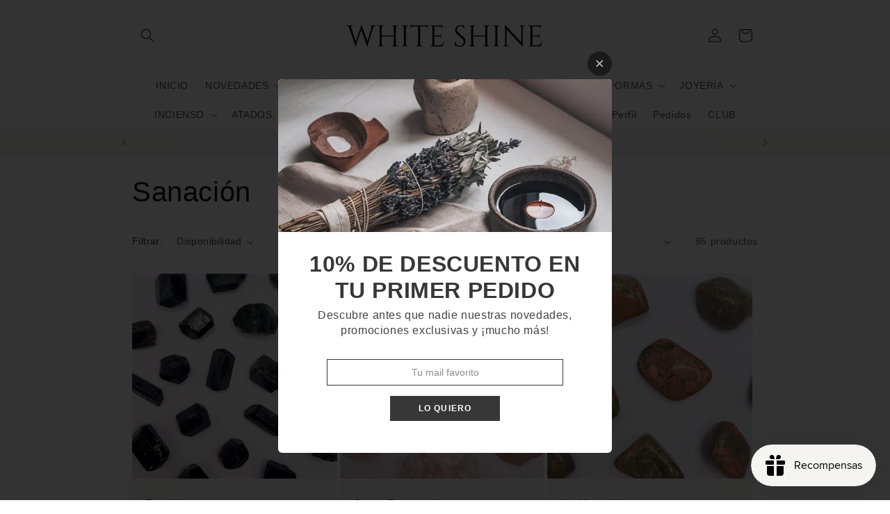

--- FILE ---
content_type: text/html; charset=utf-8
request_url: https://whiteshine.es/collections/sanacion
body_size: 60412
content:
<!doctype html>
<html class="js" lang="es">
  <head>
    <meta charset="utf-8">
    <meta http-equiv="X-UA-Compatible" content="IE=edge">
    <meta name="viewport" content="width=device-width,initial-scale=1">
    <meta name="theme-color" content="">
    <link rel="canonical" href="https://whiteshine.es/collections/sanacion"><link rel="icon" type="image/png" href="//whiteshine.es/cdn/shop/files/logo_White_Shine.png?crop=center&height=32&v=1717865788&width=32"><title>
      Sanación
 &ndash; White Shine</title>

    

    

<meta property="og:site_name" content="White Shine">
<meta property="og:url" content="https://whiteshine.es/collections/sanacion">
<meta property="og:title" content="Sanación">
<meta property="og:type" content="website">
<meta property="og:description" content="Tienda online de minerales, incienso, velas, joyas y más cositas para brujas."><meta property="og:image" content="http://whiteshine.es/cdn/shop/collections/8.png?v=1740134133">
  <meta property="og:image:secure_url" content="https://whiteshine.es/cdn/shop/collections/8.png?v=1740134133">
  <meta property="og:image:width" content="1080">
  <meta property="og:image:height" content="1080"><meta name="twitter:card" content="summary_large_image">
<meta name="twitter:title" content="Sanación">
<meta name="twitter:description" content="Tienda online de minerales, incienso, velas, joyas y más cositas para brujas.">


    <script src="//whiteshine.es/cdn/shop/t/8/assets/constants.js?v=132983761750457495441762976509" defer="defer"></script>
    <script src="//whiteshine.es/cdn/shop/t/8/assets/pubsub.js?v=25310214064522200911762976586" defer="defer"></script>
    <script src="//whiteshine.es/cdn/shop/t/8/assets/global.js?v=7301445359237545521762976514" defer="defer"></script>
    <script src="//whiteshine.es/cdn/shop/t/8/assets/details-disclosure.js?v=13653116266235556501762976511" defer="defer"></script>
    <script src="//whiteshine.es/cdn/shop/t/8/assets/details-modal.js?v=25581673532751508451762976512" defer="defer"></script>
    <script src="//whiteshine.es/cdn/shop/t/8/assets/search-form.js?v=133129549252120666541762976591" defer="defer"></script><script src="//whiteshine.es/cdn/shop/t/8/assets/animations.js?v=88693664871331136111762976476" defer="defer"></script><script>window.performance && window.performance.mark && window.performance.mark('shopify.content_for_header.start');</script><meta name="facebook-domain-verification" content="tt3ud9zqrzhzis0kp84i010tc8ylf7">
<meta name="google-site-verification" content="aT0yocFyF0_vdMkpk8AZSJkQ0QaghCVQVgDisHqeHgw">
<meta id="shopify-digital-wallet" name="shopify-digital-wallet" content="/67135013141/digital_wallets/dialog">
<meta name="shopify-checkout-api-token" content="7c1bc8d188d244f02b8eefe2619de58e">
<meta id="in-context-paypal-metadata" data-shop-id="67135013141" data-venmo-supported="false" data-environment="production" data-locale="es_ES" data-paypal-v4="true" data-currency="EUR">
<link rel="alternate" type="application/atom+xml" title="Feed" href="/collections/sanacion.atom" />
<link rel="next" href="/collections/sanacion?page=2">
<link rel="alternate" hreflang="x-default" href="https://whiteshine.es/collections/sanacion">
<link rel="alternate" hreflang="es" href="https://whiteshine.es/collections/sanacion">
<link rel="alternate" hreflang="en" href="https://whiteshine.es/en/collections/sanacion">
<link rel="alternate" type="application/json+oembed" href="https://whiteshine.es/collections/sanacion.oembed">
<script async="async" src="/checkouts/internal/preloads.js?locale=es-ES"></script>
<link rel="preconnect" href="https://shop.app" crossorigin="anonymous">
<script async="async" src="https://shop.app/checkouts/internal/preloads.js?locale=es-ES&shop_id=67135013141" crossorigin="anonymous"></script>
<script id="apple-pay-shop-capabilities" type="application/json">{"shopId":67135013141,"countryCode":"ES","currencyCode":"EUR","merchantCapabilities":["supports3DS"],"merchantId":"gid:\/\/shopify\/Shop\/67135013141","merchantName":"White Shine","requiredBillingContactFields":["postalAddress","email","phone"],"requiredShippingContactFields":["postalAddress","email","phone"],"shippingType":"shipping","supportedNetworks":["visa","maestro","masterCard","amex"],"total":{"type":"pending","label":"White Shine","amount":"1.00"},"shopifyPaymentsEnabled":true,"supportsSubscriptions":true}</script>
<script id="shopify-features" type="application/json">{"accessToken":"7c1bc8d188d244f02b8eefe2619de58e","betas":["rich-media-storefront-analytics"],"domain":"whiteshine.es","predictiveSearch":true,"shopId":67135013141,"locale":"es"}</script>
<script>var Shopify = Shopify || {};
Shopify.shop = "79b3ab.myshopify.com";
Shopify.locale = "es";
Shopify.currency = {"active":"EUR","rate":"1.0"};
Shopify.country = "ES";
Shopify.theme = {"name":"Copia actualizada de White Shine","id":190899487050,"schema_name":"Dawn","schema_version":"15.4.0","theme_store_id":887,"role":"main"};
Shopify.theme.handle = "null";
Shopify.theme.style = {"id":null,"handle":null};
Shopify.cdnHost = "whiteshine.es/cdn";
Shopify.routes = Shopify.routes || {};
Shopify.routes.root = "/";</script>
<script type="module">!function(o){(o.Shopify=o.Shopify||{}).modules=!0}(window);</script>
<script>!function(o){function n(){var o=[];function n(){o.push(Array.prototype.slice.apply(arguments))}return n.q=o,n}var t=o.Shopify=o.Shopify||{};t.loadFeatures=n(),t.autoloadFeatures=n()}(window);</script>
<script>
  window.ShopifyPay = window.ShopifyPay || {};
  window.ShopifyPay.apiHost = "shop.app\/pay";
  window.ShopifyPay.redirectState = null;
</script>
<script id="shop-js-analytics" type="application/json">{"pageType":"collection"}</script>
<script defer="defer" async type="module" src="//whiteshine.es/cdn/shopifycloud/shop-js/modules/v2/client.init-shop-cart-sync_CvZOh8Af.es.esm.js"></script>
<script defer="defer" async type="module" src="//whiteshine.es/cdn/shopifycloud/shop-js/modules/v2/chunk.common_3Rxs6Qxh.esm.js"></script>
<script type="module">
  await import("//whiteshine.es/cdn/shopifycloud/shop-js/modules/v2/client.init-shop-cart-sync_CvZOh8Af.es.esm.js");
await import("//whiteshine.es/cdn/shopifycloud/shop-js/modules/v2/chunk.common_3Rxs6Qxh.esm.js");

  window.Shopify.SignInWithShop?.initShopCartSync?.({"fedCMEnabled":true,"windoidEnabled":true});

</script>
<script>
  window.Shopify = window.Shopify || {};
  if (!window.Shopify.featureAssets) window.Shopify.featureAssets = {};
  window.Shopify.featureAssets['shop-js'] = {"shop-cart-sync":["modules/v2/client.shop-cart-sync_rmK0axmV.es.esm.js","modules/v2/chunk.common_3Rxs6Qxh.esm.js"],"shop-button":["modules/v2/client.shop-button_DtKRgnFY.es.esm.js","modules/v2/chunk.common_3Rxs6Qxh.esm.js"],"init-fed-cm":["modules/v2/client.init-fed-cm_ZaR7zFve.es.esm.js","modules/v2/chunk.common_3Rxs6Qxh.esm.js"],"init-windoid":["modules/v2/client.init-windoid_B42Q2JHR.es.esm.js","modules/v2/chunk.common_3Rxs6Qxh.esm.js"],"init-shop-cart-sync":["modules/v2/client.init-shop-cart-sync_CvZOh8Af.es.esm.js","modules/v2/chunk.common_3Rxs6Qxh.esm.js"],"init-shop-email-lookup-coordinator":["modules/v2/client.init-shop-email-lookup-coordinator_CFAE-OH8.es.esm.js","modules/v2/chunk.common_3Rxs6Qxh.esm.js"],"shop-cash-offers":["modules/v2/client.shop-cash-offers_CD08217J.es.esm.js","modules/v2/chunk.common_3Rxs6Qxh.esm.js","modules/v2/chunk.modal_DPIzVVvN.esm.js"],"pay-button":["modules/v2/client.pay-button_x3Sl_UWF.es.esm.js","modules/v2/chunk.common_3Rxs6Qxh.esm.js"],"shop-login-button":["modules/v2/client.shop-login-button_Bwv8tzNm.es.esm.js","modules/v2/chunk.common_3Rxs6Qxh.esm.js","modules/v2/chunk.modal_DPIzVVvN.esm.js"],"shop-toast-manager":["modules/v2/client.shop-toast-manager_BhL87v9O.es.esm.js","modules/v2/chunk.common_3Rxs6Qxh.esm.js"],"avatar":["modules/v2/client.avatar_BTnouDA3.es.esm.js"],"init-shop-for-new-customer-accounts":["modules/v2/client.init-shop-for-new-customer-accounts_l0dYgp_m.es.esm.js","modules/v2/client.shop-login-button_Bwv8tzNm.es.esm.js","modules/v2/chunk.common_3Rxs6Qxh.esm.js","modules/v2/chunk.modal_DPIzVVvN.esm.js"],"init-customer-accounts":["modules/v2/client.init-customer-accounts_DwzgN7WB.es.esm.js","modules/v2/client.shop-login-button_Bwv8tzNm.es.esm.js","modules/v2/chunk.common_3Rxs6Qxh.esm.js","modules/v2/chunk.modal_DPIzVVvN.esm.js"],"init-customer-accounts-sign-up":["modules/v2/client.init-customer-accounts-sign-up_CqSuJy7r.es.esm.js","modules/v2/client.shop-login-button_Bwv8tzNm.es.esm.js","modules/v2/chunk.common_3Rxs6Qxh.esm.js","modules/v2/chunk.modal_DPIzVVvN.esm.js"],"lead-capture":["modules/v2/client.lead-capture_De9xQpTV.es.esm.js","modules/v2/chunk.common_3Rxs6Qxh.esm.js","modules/v2/chunk.modal_DPIzVVvN.esm.js"],"checkout-modal":["modules/v2/client.checkout-modal_CwKmoEcx.es.esm.js","modules/v2/chunk.common_3Rxs6Qxh.esm.js","modules/v2/chunk.modal_DPIzVVvN.esm.js"],"shop-follow-button":["modules/v2/client.shop-follow-button_sMoqSZtr.es.esm.js","modules/v2/chunk.common_3Rxs6Qxh.esm.js","modules/v2/chunk.modal_DPIzVVvN.esm.js"],"shop-login":["modules/v2/client.shop-login_DZKlOsWP.es.esm.js","modules/v2/chunk.common_3Rxs6Qxh.esm.js","modules/v2/chunk.modal_DPIzVVvN.esm.js"],"payment-terms":["modules/v2/client.payment-terms_WyOlUs-o.es.esm.js","modules/v2/chunk.common_3Rxs6Qxh.esm.js","modules/v2/chunk.modal_DPIzVVvN.esm.js"]};
</script>
<script>(function() {
  var isLoaded = false;
  function asyncLoad() {
    if (isLoaded) return;
    isLoaded = true;
    var urls = ["https:\/\/cdn.hextom.com\/js\/freeshippingbar.js?shop=79b3ab.myshopify.com"];
    for (var i = 0; i < urls.length; i++) {
      var s = document.createElement('script');
      s.type = 'text/javascript';
      s.async = true;
      s.src = urls[i];
      var x = document.getElementsByTagName('script')[0];
      x.parentNode.insertBefore(s, x);
    }
  };
  if(window.attachEvent) {
    window.attachEvent('onload', asyncLoad);
  } else {
    window.addEventListener('load', asyncLoad, false);
  }
})();</script>
<script id="__st">var __st={"a":67135013141,"offset":3600,"reqid":"e8d05e77-4bbf-42ff-a0af-48a09a597981-1768845721","pageurl":"whiteshine.es\/collections\/sanacion","u":"285564a00ed8","p":"collection","rtyp":"collection","rid":604033876298};</script>
<script>window.ShopifyPaypalV4VisibilityTracking = true;</script>
<script id="captcha-bootstrap">!function(){'use strict';const t='contact',e='account',n='new_comment',o=[[t,t],['blogs',n],['comments',n],[t,'customer']],c=[[e,'customer_login'],[e,'guest_login'],[e,'recover_customer_password'],[e,'create_customer']],r=t=>t.map((([t,e])=>`form[action*='/${t}']:not([data-nocaptcha='true']) input[name='form_type'][value='${e}']`)).join(','),a=t=>()=>t?[...document.querySelectorAll(t)].map((t=>t.form)):[];function s(){const t=[...o],e=r(t);return a(e)}const i='password',u='form_key',d=['recaptcha-v3-token','g-recaptcha-response','h-captcha-response',i],f=()=>{try{return window.sessionStorage}catch{return}},m='__shopify_v',_=t=>t.elements[u];function p(t,e,n=!1){try{const o=window.sessionStorage,c=JSON.parse(o.getItem(e)),{data:r}=function(t){const{data:e,action:n}=t;return t[m]||n?{data:e,action:n}:{data:t,action:n}}(c);for(const[e,n]of Object.entries(r))t.elements[e]&&(t.elements[e].value=n);n&&o.removeItem(e)}catch(o){console.error('form repopulation failed',{error:o})}}const l='form_type',E='cptcha';function T(t){t.dataset[E]=!0}const w=window,h=w.document,L='Shopify',v='ce_forms',y='captcha';let A=!1;((t,e)=>{const n=(g='f06e6c50-85a8-45c8-87d0-21a2b65856fe',I='https://cdn.shopify.com/shopifycloud/storefront-forms-hcaptcha/ce_storefront_forms_captcha_hcaptcha.v1.5.2.iife.js',D={infoText:'Protegido por hCaptcha',privacyText:'Privacidad',termsText:'Términos'},(t,e,n)=>{const o=w[L][v],c=o.bindForm;if(c)return c(t,g,e,D).then(n);var r;o.q.push([[t,g,e,D],n]),r=I,A||(h.body.append(Object.assign(h.createElement('script'),{id:'captcha-provider',async:!0,src:r})),A=!0)});var g,I,D;w[L]=w[L]||{},w[L][v]=w[L][v]||{},w[L][v].q=[],w[L][y]=w[L][y]||{},w[L][y].protect=function(t,e){n(t,void 0,e),T(t)},Object.freeze(w[L][y]),function(t,e,n,w,h,L){const[v,y,A,g]=function(t,e,n){const i=e?o:[],u=t?c:[],d=[...i,...u],f=r(d),m=r(i),_=r(d.filter((([t,e])=>n.includes(e))));return[a(f),a(m),a(_),s()]}(w,h,L),I=t=>{const e=t.target;return e instanceof HTMLFormElement?e:e&&e.form},D=t=>v().includes(t);t.addEventListener('submit',(t=>{const e=I(t);if(!e)return;const n=D(e)&&!e.dataset.hcaptchaBound&&!e.dataset.recaptchaBound,o=_(e),c=g().includes(e)&&(!o||!o.value);(n||c)&&t.preventDefault(),c&&!n&&(function(t){try{if(!f())return;!function(t){const e=f();if(!e)return;const n=_(t);if(!n)return;const o=n.value;o&&e.removeItem(o)}(t);const e=Array.from(Array(32),(()=>Math.random().toString(36)[2])).join('');!function(t,e){_(t)||t.append(Object.assign(document.createElement('input'),{type:'hidden',name:u})),t.elements[u].value=e}(t,e),function(t,e){const n=f();if(!n)return;const o=[...t.querySelectorAll(`input[type='${i}']`)].map((({name:t})=>t)),c=[...d,...o],r={};for(const[a,s]of new FormData(t).entries())c.includes(a)||(r[a]=s);n.setItem(e,JSON.stringify({[m]:1,action:t.action,data:r}))}(t,e)}catch(e){console.error('failed to persist form',e)}}(e),e.submit())}));const S=(t,e)=>{t&&!t.dataset[E]&&(n(t,e.some((e=>e===t))),T(t))};for(const o of['focusin','change'])t.addEventListener(o,(t=>{const e=I(t);D(e)&&S(e,y())}));const B=e.get('form_key'),M=e.get(l),P=B&&M;t.addEventListener('DOMContentLoaded',(()=>{const t=y();if(P)for(const e of t)e.elements[l].value===M&&p(e,B);[...new Set([...A(),...v().filter((t=>'true'===t.dataset.shopifyCaptcha))])].forEach((e=>S(e,t)))}))}(h,new URLSearchParams(w.location.search),n,t,e,['guest_login'])})(!0,!0)}();</script>
<script integrity="sha256-4kQ18oKyAcykRKYeNunJcIwy7WH5gtpwJnB7kiuLZ1E=" data-source-attribution="shopify.loadfeatures" defer="defer" src="//whiteshine.es/cdn/shopifycloud/storefront/assets/storefront/load_feature-a0a9edcb.js" crossorigin="anonymous"></script>
<script crossorigin="anonymous" defer="defer" src="//whiteshine.es/cdn/shopifycloud/storefront/assets/shopify_pay/storefront-65b4c6d7.js?v=20250812"></script>
<script data-source-attribution="shopify.dynamic_checkout.dynamic.init">var Shopify=Shopify||{};Shopify.PaymentButton=Shopify.PaymentButton||{isStorefrontPortableWallets:!0,init:function(){window.Shopify.PaymentButton.init=function(){};var t=document.createElement("script");t.src="https://whiteshine.es/cdn/shopifycloud/portable-wallets/latest/portable-wallets.es.js",t.type="module",document.head.appendChild(t)}};
</script>
<script data-source-attribution="shopify.dynamic_checkout.buyer_consent">
  function portableWalletsHideBuyerConsent(e){var t=document.getElementById("shopify-buyer-consent"),n=document.getElementById("shopify-subscription-policy-button");t&&n&&(t.classList.add("hidden"),t.setAttribute("aria-hidden","true"),n.removeEventListener("click",e))}function portableWalletsShowBuyerConsent(e){var t=document.getElementById("shopify-buyer-consent"),n=document.getElementById("shopify-subscription-policy-button");t&&n&&(t.classList.remove("hidden"),t.removeAttribute("aria-hidden"),n.addEventListener("click",e))}window.Shopify?.PaymentButton&&(window.Shopify.PaymentButton.hideBuyerConsent=portableWalletsHideBuyerConsent,window.Shopify.PaymentButton.showBuyerConsent=portableWalletsShowBuyerConsent);
</script>
<script data-source-attribution="shopify.dynamic_checkout.cart.bootstrap">document.addEventListener("DOMContentLoaded",(function(){function t(){return document.querySelector("shopify-accelerated-checkout-cart, shopify-accelerated-checkout")}if(t())Shopify.PaymentButton.init();else{new MutationObserver((function(e,n){t()&&(Shopify.PaymentButton.init(),n.disconnect())})).observe(document.body,{childList:!0,subtree:!0})}}));
</script>
<link id="shopify-accelerated-checkout-styles" rel="stylesheet" media="screen" href="https://whiteshine.es/cdn/shopifycloud/portable-wallets/latest/accelerated-checkout-backwards-compat.css" crossorigin="anonymous">
<style id="shopify-accelerated-checkout-cart">
        #shopify-buyer-consent {
  margin-top: 1em;
  display: inline-block;
  width: 100%;
}

#shopify-buyer-consent.hidden {
  display: none;
}

#shopify-subscription-policy-button {
  background: none;
  border: none;
  padding: 0;
  text-decoration: underline;
  font-size: inherit;
  cursor: pointer;
}

#shopify-subscription-policy-button::before {
  box-shadow: none;
}

      </style>
<script id="sections-script" data-sections="header" defer="defer" src="//whiteshine.es/cdn/shop/t/8/compiled_assets/scripts.js?v=1188"></script>
<script>window.performance && window.performance.mark && window.performance.mark('shopify.content_for_header.end');</script>


    <style data-shopify>
      
      
      
      
      

      
        :root,
        .color-background-1 {
          --color-background: 255,255,255;
        
          --gradient-background: #ffffff;
        

        

        --color-foreground: 18,18,18;
        --color-background-contrast: 191,191,191;
        --color-shadow: 18,18,18;
        --color-button: 18,18,18;
        --color-button-text: 255,255,255;
        --color-secondary-button: 255,255,255;
        --color-secondary-button-text: 18,18,18;
        --color-link: 18,18,18;
        --color-badge-foreground: 18,18,18;
        --color-badge-background: 255,255,255;
        --color-badge-border: 18,18,18;
        --payment-terms-background-color: rgb(255 255 255);
      }
      
        
        .color-accent-1 {
          --color-background: 255,255,255;
        
          --gradient-background: #ffffff;
        

        

        --color-foreground: 18,18,18;
        --color-background-contrast: 191,191,191;
        --color-shadow: 99,65,39;
        --color-button: 247,245,242;
        --color-button-text: 99,65,39;
        --color-secondary-button: 255,255,255;
        --color-secondary-button-text: 99,65,39;
        --color-link: 99,65,39;
        --color-badge-foreground: 18,18,18;
        --color-badge-background: 255,255,255;
        --color-badge-border: 18,18,18;
        --payment-terms-background-color: rgb(255 255 255);
      }
      
        
        .color-scheme-3c6de2b0-dc23-458c-9ed8-9c6eedc1203c {
          --color-background: 247,245,242;
        
          --gradient-background: #f7f5f2;
        

        

        --color-foreground: 18,18,18;
        --color-background-contrast: 198,184,163;
        --color-shadow: 99,65,39;
        --color-button: 255,255,255;
        --color-button-text: 99,65,39;
        --color-secondary-button: 247,245,242;
        --color-secondary-button-text: 99,65,39;
        --color-link: 99,65,39;
        --color-badge-foreground: 18,18,18;
        --color-badge-background: 247,245,242;
        --color-badge-border: 18,18,18;
        --payment-terms-background-color: rgb(247 245 242);
      }
      

      body, .color-background-1, .color-accent-1, .color-scheme-3c6de2b0-dc23-458c-9ed8-9c6eedc1203c {
        color: rgba(var(--color-foreground), 0.75);
        background-color: rgb(var(--color-background));
      }

      :root {
        --font-body-family: Helvetica, Arial, sans-serif;
        --font-body-style: normal;
        --font-body-weight: 400;
        --font-body-weight-bold: 700;

        --font-heading-family: Helvetica, Arial, sans-serif;
        --font-heading-style: normal;
        --font-heading-weight: 400;

        --font-body-scale: 1.0;
        --font-heading-scale: 1.0;

        --media-padding: px;
        --media-border-opacity: 0.05;
        --media-border-width: 1px;
        --media-radius: 0px;
        --media-shadow-opacity: 0.0;
        --media-shadow-horizontal-offset: 0px;
        --media-shadow-vertical-offset: 0px;
        --media-shadow-blur-radius: 5px;
        --media-shadow-visible: 0;

        --page-width: 100rem;
        --page-width-margin: 0rem;

        --product-card-image-padding: 0.0rem;
        --product-card-corner-radius: 0.0rem;
        --product-card-text-alignment: left;
        --product-card-border-width: 0.0rem;
        --product-card-border-opacity: 0.1;
        --product-card-shadow-opacity: 0.0;
        --product-card-shadow-visible: 0;
        --product-card-shadow-horizontal-offset: 0.0rem;
        --product-card-shadow-vertical-offset: 0.4rem;
        --product-card-shadow-blur-radius: 0.5rem;

        --collection-card-image-padding: 0.0rem;
        --collection-card-corner-radius: 0.0rem;
        --collection-card-text-alignment: left;
        --collection-card-border-width: 0.0rem;
        --collection-card-border-opacity: 0.1;
        --collection-card-shadow-opacity: 0.0;
        --collection-card-shadow-visible: 0;
        --collection-card-shadow-horizontal-offset: 0.0rem;
        --collection-card-shadow-vertical-offset: 0.4rem;
        --collection-card-shadow-blur-radius: 0.5rem;

        --blog-card-image-padding: 0.0rem;
        --blog-card-corner-radius: 0.0rem;
        --blog-card-text-alignment: left;
        --blog-card-border-width: 0.0rem;
        --blog-card-border-opacity: 0.1;
        --blog-card-shadow-opacity: 0.0;
        --blog-card-shadow-visible: 0;
        --blog-card-shadow-horizontal-offset: 0.0rem;
        --blog-card-shadow-vertical-offset: 0.4rem;
        --blog-card-shadow-blur-radius: 0.5rem;

        --badge-corner-radius: 4.0rem;

        --popup-border-width: 1px;
        --popup-border-opacity: 0.1;
        --popup-corner-radius: 0px;
        --popup-shadow-opacity: 0.0;
        --popup-shadow-horizontal-offset: 0px;
        --popup-shadow-vertical-offset: 4px;
        --popup-shadow-blur-radius: 5px;

        --drawer-border-width: 1px;
        --drawer-border-opacity: 0.1;
        --drawer-shadow-opacity: 0.0;
        --drawer-shadow-horizontal-offset: 0px;
        --drawer-shadow-vertical-offset: 4px;
        --drawer-shadow-blur-radius: 5px;

        --spacing-sections-desktop: 0px;
        --spacing-sections-mobile: 0px;

        --grid-desktop-vertical-spacing: 8px;
        --grid-desktop-horizontal-spacing: 4px;
        --grid-mobile-vertical-spacing: 4px;
        --grid-mobile-horizontal-spacing: 2px;

        --text-boxes-border-opacity: 0.1;
        --text-boxes-border-width: 0px;
        --text-boxes-radius: 0px;
        --text-boxes-shadow-opacity: 0.0;
        --text-boxes-shadow-visible: 0;
        --text-boxes-shadow-horizontal-offset: 0px;
        --text-boxes-shadow-vertical-offset: 4px;
        --text-boxes-shadow-blur-radius: 5px;

        --buttons-radius: 0px;
        --buttons-radius-outset: 0px;
        --buttons-border-width: 1px;
        --buttons-border-opacity: 1.0;
        --buttons-shadow-opacity: 0.0;
        --buttons-shadow-visible: 0;
        --buttons-shadow-horizontal-offset: 0px;
        --buttons-shadow-vertical-offset: 4px;
        --buttons-shadow-blur-radius: 5px;
        --buttons-border-offset: 0px;

        --inputs-radius: 0px;
        --inputs-border-width: 1px;
        --inputs-border-opacity: 0.55;
        --inputs-shadow-opacity: 0.0;
        --inputs-shadow-horizontal-offset: 0px;
        --inputs-margin-offset: 0px;
        --inputs-shadow-vertical-offset: 12px;
        --inputs-shadow-blur-radius: 5px;
        --inputs-radius-outset: 0px;

        --variant-pills-radius: 40px;
        --variant-pills-border-width: 1px;
        --variant-pills-border-opacity: 0.25;
        --variant-pills-shadow-opacity: 0.0;
        --variant-pills-shadow-horizontal-offset: 0px;
        --variant-pills-shadow-vertical-offset: 4px;
        --variant-pills-shadow-blur-radius: 5px;
      }

      *,
      *::before,
      *::after {
        box-sizing: inherit;
      }

      html {
        box-sizing: border-box;
        font-size: calc(var(--font-body-scale) * 62.5%);
        height: 100%;
      }

      body {
        display: grid;
        grid-template-rows: auto auto 1fr auto;
        grid-template-columns: 100%;
        min-height: 100%;
        margin: 0;
        font-size: 1.5rem;
        letter-spacing: 0.06rem;
        line-height: calc(1 + 0.8 / var(--font-body-scale));
        font-family: var(--font-body-family);
        font-style: var(--font-body-style);
        font-weight: var(--font-body-weight);
      }

      @media screen and (min-width: 750px) {
        body {
          font-size: 1.6rem;
        }
      }
    </style>

    <link href="//whiteshine.es/cdn/shop/t/8/assets/base.css?v=159841507637079171801762976477" rel="stylesheet" type="text/css" media="all" />
    <link rel="stylesheet" href="//whiteshine.es/cdn/shop/t/8/assets/component-cart-items.css?v=13033300910818915211762976484" media="print" onload="this.media='all'"><link href="//whiteshine.es/cdn/shop/t/8/assets/component-cart-drawer.css?v=39223250576183958541762976483" rel="stylesheet" type="text/css" media="all" />
      <link href="//whiteshine.es/cdn/shop/t/8/assets/component-cart.css?v=164708765130180853531762976486" rel="stylesheet" type="text/css" media="all" />
      <link href="//whiteshine.es/cdn/shop/t/8/assets/component-totals.css?v=15906652033866631521762976508" rel="stylesheet" type="text/css" media="all" />
      <link href="//whiteshine.es/cdn/shop/t/8/assets/component-price.css?v=47596247576480123001762976500" rel="stylesheet" type="text/css" media="all" />
      <link href="//whiteshine.es/cdn/shop/t/8/assets/component-discounts.css?v=152760482443307489271762976489" rel="stylesheet" type="text/css" media="all" />
<link href="//whiteshine.es/cdn/shop/t/8/assets/component-localization-form.css?v=170315343355214948141762976494" rel="stylesheet" type="text/css" media="all" />
      <script src="//whiteshine.es/cdn/shop/t/8/assets/localization-form.js?v=144176611646395275351762976576" defer="defer"></script><link
        rel="stylesheet"
        href="//whiteshine.es/cdn/shop/t/8/assets/component-predictive-search.css?v=118923337488134913561762976500"
        media="print"
        onload="this.media='all'"
      ><script>
      if (Shopify.designMode) {
        document.documentElement.classList.add('shopify-design-mode');
      }
    </script>
  <!-- BEGIN app block: shopify://apps/consentmo-gdpr/blocks/gdpr_cookie_consent/4fbe573f-a377-4fea-9801-3ee0858cae41 -->


<!-- END app block --><!-- BEGIN app block: shopify://apps/instafeed/blocks/head-block/c447db20-095d-4a10-9725-b5977662c9d5 --><link rel="preconnect" href="https://cdn.nfcube.com/">
<link rel="preconnect" href="https://scontent.cdninstagram.com/">


  <script>
    document.addEventListener('DOMContentLoaded', function () {
      let instafeedScript = document.createElement('script');

      
        instafeedScript.src = 'https://storage.nfcube.com/instafeed-991fd0b65513f90ed6916cdfa10627a1.js';
      

      document.body.appendChild(instafeedScript);
    });
  </script>





<!-- END app block --><!-- BEGIN app block: shopify://apps/judge-me-reviews/blocks/judgeme_core/61ccd3b1-a9f2-4160-9fe9-4fec8413e5d8 --><!-- Start of Judge.me Core -->






<link rel="dns-prefetch" href="https://cdnwidget.judge.me">
<link rel="dns-prefetch" href="https://cdn.judge.me">
<link rel="dns-prefetch" href="https://cdn1.judge.me">
<link rel="dns-prefetch" href="https://api.judge.me">

<script data-cfasync='false' class='jdgm-settings-script'>window.jdgmSettings={"pagination":5,"disable_web_reviews":false,"badge_no_review_text":"Sin reseñas","badge_n_reviews_text":"{{ n }} reseña/reseñas","badge_star_color":"#634127","hide_badge_preview_if_no_reviews":true,"badge_hide_text":false,"enforce_center_preview_badge":false,"widget_title":"Reseñas de clientes","widget_open_form_text":"Escribir una reseña","widget_close_form_text":"Cancelar reseña","widget_refresh_page_text":"Actualizar página","widget_summary_text":"Basado en {{ number_of_reviews }} reseña/reseñas","widget_no_review_text":"Sé el primero en escribir una reseña","widget_name_field_text":"Nombre","widget_verified_name_field_text":"Nombre Verificado (público)","widget_name_placeholder_text":"Nombre","widget_required_field_error_text":"Este campo es obligatorio.","widget_email_field_text":"Dirección de correo electrónico","widget_verified_email_field_text":"Correo electrónico Verificado (privado, no se puede editar)","widget_email_placeholder_text":"Tu dirección de correo electrónico","widget_email_field_error_text":"Por favor, ingresa una dirección de correo electrónico válida.","widget_rating_field_text":"Calificación","widget_review_title_field_text":"Título de la Reseña","widget_review_title_placeholder_text":"Da un título a tu reseña","widget_review_body_field_text":"Contenido de la reseña","widget_review_body_placeholder_text":"Empieza a escribir aquí...","widget_pictures_field_text":"Imagen/Video (opcional)","widget_submit_review_text":"Enviar Reseña","widget_submit_verified_review_text":"Enviar Reseña Verificada","widget_submit_success_msg_with_auto_publish":"¡Gracias! Por favor, actualiza la página en unos momentos para ver tu reseña. Puedes eliminar o editar tu reseña iniciando sesión en \u003ca href='https://judge.me/login' target='_blank' rel='nofollow noopener'\u003eJudge.me\u003c/a\u003e","widget_submit_success_msg_no_auto_publish":"¡Gracias! Tu reseña se publicará tan pronto como sea aprobada por el administrador de la tienda. Puedes eliminar o editar tu reseña iniciando sesión en \u003ca href='https://judge.me/login' target='_blank' rel='nofollow noopener'\u003eJudge.me\u003c/a\u003e","widget_show_default_reviews_out_of_total_text":"Mostrando {{ n_reviews_shown }} de {{ n_reviews }} reseñas.","widget_show_all_link_text":"Mostrar todas","widget_show_less_link_text":"Mostrar menos","widget_author_said_text":"{{ reviewer_name }} dijo:","widget_days_text":"hace {{ n }} día/días","widget_weeks_text":"hace {{ n }} semana/semanas","widget_months_text":"hace {{ n }} mes/meses","widget_years_text":"hace {{ n }} año/años","widget_yesterday_text":"Ayer","widget_today_text":"Hoy","widget_replied_text":"\u003e\u003e {{ shop_name }} respondió:","widget_read_more_text":"Leer más","widget_reviewer_name_as_initial":"","widget_rating_filter_color":"#fbcd0a","widget_rating_filter_see_all_text":"Ver todas las reseñas","widget_sorting_most_recent_text":"Más Recientes","widget_sorting_highest_rating_text":"Mayor Calificación","widget_sorting_lowest_rating_text":"Menor Calificación","widget_sorting_with_pictures_text":"Solo Imágenes","widget_sorting_most_helpful_text":"Más Útiles","widget_open_question_form_text":"Hacer una pregunta","widget_reviews_subtab_text":"Reseñas","widget_questions_subtab_text":"Preguntas","widget_question_label_text":"Pregunta","widget_answer_label_text":"Respuesta","widget_question_placeholder_text":"Escribe tu pregunta aquí","widget_submit_question_text":"Enviar Pregunta","widget_question_submit_success_text":"¡Gracias por tu pregunta! Te notificaremos una vez que sea respondida.","widget_star_color":"#634127","verified_badge_text":"Verificado","verified_badge_bg_color":"","verified_badge_text_color":"","verified_badge_placement":"left-of-reviewer-name","widget_review_max_height":"","widget_hide_border":false,"widget_social_share":false,"widget_thumb":false,"widget_review_location_show":false,"widget_location_format":"","all_reviews_include_out_of_store_products":true,"all_reviews_out_of_store_text":"(fuera de la tienda)","all_reviews_pagination":100,"all_reviews_product_name_prefix_text":"sobre","enable_review_pictures":true,"enable_question_anwser":false,"widget_theme":"default","review_date_format":"mm/dd/yyyy","default_sort_method":"most-recent","widget_product_reviews_subtab_text":"Reseñas de Productos","widget_shop_reviews_subtab_text":"Reseñas de la Tienda","widget_other_products_reviews_text":"Reseñas para otros productos","widget_store_reviews_subtab_text":"Reseñas de la tienda","widget_no_store_reviews_text":"Esta tienda no ha recibido ninguna reseña todavía","widget_web_restriction_product_reviews_text":"Este producto no ha recibido ninguna reseña todavía","widget_no_items_text":"No se encontraron elementos","widget_show_more_text":"Mostrar más","widget_write_a_store_review_text":"Escribir una Reseña de la Tienda","widget_other_languages_heading":"Reseñas en Otros Idiomas","widget_translate_review_text":"Traducir reseña a {{ language }}","widget_translating_review_text":"Traduciendo...","widget_show_original_translation_text":"Mostrar original ({{ language }})","widget_translate_review_failed_text":"No se pudo traducir la reseña.","widget_translate_review_retry_text":"Reintentar","widget_translate_review_try_again_later_text":"Intentar más tarde","show_product_url_for_grouped_product":false,"widget_sorting_pictures_first_text":"Imágenes Primero","show_pictures_on_all_rev_page_mobile":false,"show_pictures_on_all_rev_page_desktop":false,"floating_tab_hide_mobile_install_preference":false,"floating_tab_button_name":"★ Reseñas","floating_tab_title":"Deja que los clientes hablen por nosotros","floating_tab_button_color":"","floating_tab_button_background_color":"","floating_tab_url":"","floating_tab_url_enabled":false,"floating_tab_tab_style":"text","all_reviews_text_badge_text":"Los clientes nos califican {{ shop.metafields.judgeme.all_reviews_rating | round: 1 }}/5 basado en {{ shop.metafields.judgeme.all_reviews_count }} reseñas.","all_reviews_text_badge_text_branded_style":"{{ shop.metafields.judgeme.all_reviews_rating | round: 1 }} de 5 estrellas basado en {{ shop.metafields.judgeme.all_reviews_count }} reseñas","is_all_reviews_text_badge_a_link":false,"show_stars_for_all_reviews_text_badge":false,"all_reviews_text_badge_url":"","all_reviews_text_style":"branded","all_reviews_text_color_style":"judgeme_brand_color","all_reviews_text_color":"#108474","all_reviews_text_show_jm_brand":false,"featured_carousel_show_header":true,"featured_carousel_title":"Deja que nuestros clientes hablen por nosotros","testimonials_carousel_title":"Los clientes nos dicen","videos_carousel_title":"Historias de clientes reales","cards_carousel_title":"Los clientes nos dicen","featured_carousel_count_text":"de {{ n }} reseñas","featured_carousel_add_link_to_all_reviews_page":false,"featured_carousel_url":"","featured_carousel_show_images":true,"featured_carousel_autoslide_interval":5,"featured_carousel_arrows_on_the_sides":true,"featured_carousel_height":200,"featured_carousel_width":100,"featured_carousel_image_size":0,"featured_carousel_image_height":250,"featured_carousel_arrow_color":"#eeeeee","verified_count_badge_style":"branded","verified_count_badge_orientation":"horizontal","verified_count_badge_color_style":"judgeme_brand_color","verified_count_badge_color":"#108474","is_verified_count_badge_a_link":false,"verified_count_badge_url":"","verified_count_badge_show_jm_brand":true,"widget_rating_preset_default":5,"widget_first_sub_tab":"product-reviews","widget_show_histogram":true,"widget_histogram_use_custom_color":false,"widget_pagination_use_custom_color":false,"widget_star_use_custom_color":false,"widget_verified_badge_use_custom_color":false,"widget_write_review_use_custom_color":false,"picture_reminder_submit_button":"Upload Pictures","enable_review_videos":false,"mute_video_by_default":false,"widget_sorting_videos_first_text":"Videos Primero","widget_review_pending_text":"Pendiente","featured_carousel_items_for_large_screen":3,"social_share_options_order":"Facebook,Twitter","remove_microdata_snippet":true,"disable_json_ld":false,"enable_json_ld_products":false,"preview_badge_show_question_text":false,"preview_badge_no_question_text":"Sin preguntas","preview_badge_n_question_text":"{{ number_of_questions }} pregunta/preguntas","qa_badge_show_icon":false,"qa_badge_position":"same-row","remove_judgeme_branding":false,"widget_add_search_bar":false,"widget_search_bar_placeholder":"Buscar","widget_sorting_verified_only_text":"Solo verificadas","featured_carousel_theme":"default","featured_carousel_show_rating":true,"featured_carousel_show_title":true,"featured_carousel_show_body":true,"featured_carousel_show_date":true,"featured_carousel_show_reviewer":true,"featured_carousel_show_product":false,"featured_carousel_header_background_color":"#108474","featured_carousel_header_text_color":"#ffffff","featured_carousel_name_product_separator":"reviewed","featured_carousel_full_star_background":"#108474","featured_carousel_empty_star_background":"#dadada","featured_carousel_vertical_theme_background":"#f9fafb","featured_carousel_verified_badge_enable":true,"featured_carousel_verified_badge_color":"#108474","featured_carousel_border_style":"round","featured_carousel_review_line_length_limit":3,"featured_carousel_more_reviews_button_text":"Leer más reseñas","featured_carousel_view_product_button_text":"Ver producto","all_reviews_page_load_reviews_on":"scroll","all_reviews_page_load_more_text":"Cargar Más Reseñas","disable_fb_tab_reviews":false,"enable_ajax_cdn_cache":false,"widget_advanced_speed_features":5,"widget_public_name_text":"mostrado públicamente como","default_reviewer_name":"John Smith","default_reviewer_name_has_non_latin":true,"widget_reviewer_anonymous":"Anónimo","medals_widget_title":"Medallas de Reseñas Judge.me","medals_widget_background_color":"#f9fafb","medals_widget_position":"footer_all_pages","medals_widget_border_color":"#f9fafb","medals_widget_verified_text_position":"left","medals_widget_use_monochromatic_version":false,"medals_widget_elements_color":"#108474","show_reviewer_avatar":true,"widget_invalid_yt_video_url_error_text":"No es una URL de video de YouTube","widget_max_length_field_error_text":"Por favor, ingresa no más de {0} caracteres.","widget_show_country_flag":false,"widget_show_collected_via_shop_app":true,"widget_verified_by_shop_badge_style":"light","widget_verified_by_shop_text":"Verificado por la Tienda","widget_show_photo_gallery":true,"widget_load_with_code_splitting":true,"widget_ugc_install_preference":false,"widget_ugc_title":"Hecho por nosotros, Compartido por ti","widget_ugc_subtitle":"Etiquétanos para ver tu imagen destacada en nuestra página","widget_ugc_arrows_color":"#ffffff","widget_ugc_primary_button_text":"Comprar Ahora","widget_ugc_primary_button_background_color":"#108474","widget_ugc_primary_button_text_color":"#ffffff","widget_ugc_primary_button_border_width":"0","widget_ugc_primary_button_border_style":"none","widget_ugc_primary_button_border_color":"#108474","widget_ugc_primary_button_border_radius":"25","widget_ugc_secondary_button_text":"Cargar Más","widget_ugc_secondary_button_background_color":"#ffffff","widget_ugc_secondary_button_text_color":"#108474","widget_ugc_secondary_button_border_width":"2","widget_ugc_secondary_button_border_style":"solid","widget_ugc_secondary_button_border_color":"#108474","widget_ugc_secondary_button_border_radius":"25","widget_ugc_reviews_button_text":"Ver Reseñas","widget_ugc_reviews_button_background_color":"#ffffff","widget_ugc_reviews_button_text_color":"#108474","widget_ugc_reviews_button_border_width":"2","widget_ugc_reviews_button_border_style":"solid","widget_ugc_reviews_button_border_color":"#108474","widget_ugc_reviews_button_border_radius":"25","widget_ugc_reviews_button_link_to":"judgeme-reviews-page","widget_ugc_show_post_date":true,"widget_ugc_max_width":"800","widget_rating_metafield_value_type":true,"widget_primary_color":"#634127","widget_enable_secondary_color":false,"widget_secondary_color":"#edf5f5","widget_summary_average_rating_text":"{{ average_rating }} de 5","widget_media_grid_title":"Fotos y videos de clientes","widget_media_grid_see_more_text":"Ver más","widget_round_style":false,"widget_show_product_medals":true,"widget_verified_by_judgeme_text":"Verificado por Judge.me","widget_show_store_medals":true,"widget_verified_by_judgeme_text_in_store_medals":"Verificado por Judge.me","widget_media_field_exceed_quantity_message":"Lo sentimos, solo podemos aceptar {{ max_media }} para una reseña.","widget_media_field_exceed_limit_message":"{{ file_name }} es demasiado grande, por favor selecciona un {{ media_type }} menor a {{ size_limit }}MB.","widget_review_submitted_text":"¡Reseña Enviada!","widget_question_submitted_text":"¡Pregunta Enviada!","widget_close_form_text_question":"Cancelar","widget_write_your_answer_here_text":"Escribe tu respuesta aquí","widget_enabled_branded_link":true,"widget_show_collected_by_judgeme":false,"widget_reviewer_name_color":"","widget_write_review_text_color":"","widget_write_review_bg_color":"","widget_collected_by_judgeme_text":"recopilado por Judge.me","widget_pagination_type":"standard","widget_load_more_text":"Cargar Más","widget_load_more_color":"#108474","widget_full_review_text":"Reseña Completa","widget_read_more_reviews_text":"Leer Más Reseñas","widget_read_questions_text":"Leer Preguntas","widget_questions_and_answers_text":"Preguntas y Respuestas","widget_verified_by_text":"Verificado por","widget_verified_text":"Verificado","widget_number_of_reviews_text":"{{ number_of_reviews }} reseñas","widget_back_button_text":"Atrás","widget_next_button_text":"Siguiente","widget_custom_forms_filter_button":"Filtros","custom_forms_style":"horizontal","widget_show_review_information":false,"how_reviews_are_collected":"¿Cómo se recopilan las reseñas?","widget_show_review_keywords":false,"widget_gdpr_statement":"Cómo usamos tus datos: Solo te contactaremos sobre la reseña que dejaste, y solo si es necesario. Al enviar tu reseña, aceptas los \u003ca href='https://judge.me/terms' target='_blank' rel='nofollow noopener'\u003etérminos\u003c/a\u003e, \u003ca href='https://judge.me/privacy' target='_blank' rel='nofollow noopener'\u003eprivacidad\u003c/a\u003e y \u003ca href='https://judge.me/content-policy' target='_blank' rel='nofollow noopener'\u003epolíticas de contenido\u003c/a\u003e de Judge.me.","widget_multilingual_sorting_enabled":false,"widget_translate_review_content_enabled":false,"widget_translate_review_content_method":"manual","popup_widget_review_selection":"automatically_with_pictures","popup_widget_round_border_style":true,"popup_widget_show_title":true,"popup_widget_show_body":true,"popup_widget_show_reviewer":false,"popup_widget_show_product":true,"popup_widget_show_pictures":true,"popup_widget_use_review_picture":true,"popup_widget_show_on_home_page":true,"popup_widget_show_on_product_page":true,"popup_widget_show_on_collection_page":true,"popup_widget_show_on_cart_page":true,"popup_widget_position":"bottom_left","popup_widget_first_review_delay":5,"popup_widget_duration":5,"popup_widget_interval":5,"popup_widget_review_count":5,"popup_widget_hide_on_mobile":true,"review_snippet_widget_round_border_style":true,"review_snippet_widget_card_color":"#FFFFFF","review_snippet_widget_slider_arrows_background_color":"#FFFFFF","review_snippet_widget_slider_arrows_color":"#000000","review_snippet_widget_star_color":"#108474","show_product_variant":false,"all_reviews_product_variant_label_text":"Variante: ","widget_show_verified_branding":true,"widget_ai_summary_title":"Los clientes dicen","widget_ai_summary_disclaimer":"Resumen de reseñas impulsado por IA basado en reseñas recientes de clientes","widget_show_ai_summary":false,"widget_show_ai_summary_bg":false,"widget_show_review_title_input":false,"redirect_reviewers_invited_via_email":"external_form","request_store_review_after_product_review":true,"request_review_other_products_in_order":false,"review_form_color_scheme":"default","review_form_corner_style":"square","review_form_star_color":{},"review_form_text_color":"#333333","review_form_background_color":"#ffffff","review_form_field_background_color":"#fafafa","review_form_button_color":{},"review_form_button_text_color":"#ffffff","review_form_modal_overlay_color":"#000000","review_content_screen_title_text":"¿Cómo calificarías este producto?","review_content_introduction_text":"Nos encantaría que compartieras un poco sobre tu experiencia.","store_review_form_title_text":"¿Cómo calificarías esta tienda?","store_review_form_introduction_text":"Nos encantaría que compartieras un poco sobre tu experiencia.","show_review_guidance_text":true,"one_star_review_guidance_text":"Pobre","five_star_review_guidance_text":"Excelente","customer_information_screen_title_text":"Sobre ti","customer_information_introduction_text":"Por favor, cuéntanos más sobre ti.","custom_questions_screen_title_text":"Tu experiencia en más detalle","custom_questions_introduction_text":"Aquí hay algunas preguntas para ayudarnos a entender más sobre tu experiencia.","review_submitted_screen_title_text":"¡Gracias por tu reseña!","review_submitted_screen_thank_you_text":"La estamos procesando y aparecerá en la tienda pronto.","review_submitted_screen_email_verification_text":"Por favor, confirma tu correo electrónico haciendo clic en el enlace que acabamos de enviarte. Esto nos ayuda a mantener las reseñas auténticas.","review_submitted_request_store_review_text":"¿Te gustaría compartir tu experiencia de compra con nosotros?","review_submitted_review_other_products_text":"¿Te gustaría reseñar estos productos?","store_review_screen_title_text":"¿Te gustaría compartir tu experiencia de compra con nosotros?","store_review_introduction_text":"Valoramos tu opinión y la utilizamos para mejorar. Por favor, comparte cualquier pensamiento o sugerencia que tengas.","reviewer_media_screen_title_picture_text":"Compartir una foto","reviewer_media_introduction_picture_text":"Sube una foto para apoyar tu reseña.","reviewer_media_screen_title_video_text":"Compartir un video","reviewer_media_introduction_video_text":"Sube un video para apoyar tu reseña.","reviewer_media_screen_title_picture_or_video_text":"Compartir una foto o video","reviewer_media_introduction_picture_or_video_text":"Sube una foto o video para apoyar tu reseña.","reviewer_media_youtube_url_text":"Pega tu URL de Youtube aquí","advanced_settings_next_step_button_text":"Siguiente","advanced_settings_close_review_button_text":"Cerrar","modal_write_review_flow":true,"write_review_flow_required_text":"Obligatorio","write_review_flow_privacy_message_text":"Respetamos tu privacidad.","write_review_flow_anonymous_text":"Reseña como anónimo","write_review_flow_visibility_text":"No será visible para otros clientes.","write_review_flow_multiple_selection_help_text":"Selecciona tantos como quieras","write_review_flow_single_selection_help_text":"Selecciona una opción","write_review_flow_required_field_error_text":"Este campo es obligatorio","write_review_flow_invalid_email_error_text":"Por favor ingresa una dirección de correo válida","write_review_flow_max_length_error_text":"Máx. {{ max_length }} caracteres.","write_review_flow_media_upload_text":"\u003cb\u003eHaz clic para subir\u003c/b\u003e o arrastrar y soltar","write_review_flow_gdpr_statement":"Solo te contactaremos sobre tu reseña si es necesario. Al enviar tu reseña, aceptas nuestros \u003ca href='https://judge.me/terms' target='_blank' rel='nofollow noopener'\u003etérminos y condiciones\u003c/a\u003e y \u003ca href='https://judge.me/privacy' target='_blank' rel='nofollow noopener'\u003epolítica de privacidad\u003c/a\u003e.","rating_only_reviews_enabled":true,"show_negative_reviews_help_screen":true,"new_review_flow_help_screen_rating_threshold":3,"negative_review_resolution_screen_title_text":"Cuéntanos más","negative_review_resolution_text":"Tu experiencia es importante para nosotros. Si hubo problemas con tu compra, estamos aquí para ayudar. No dudes en contactarnos, nos encantaría la oportunidad de arreglar las cosas.","negative_review_resolution_button_text":"Contáctanos","negative_review_resolution_proceed_with_review_text":"Deja una reseña","negative_review_resolution_subject":"Problema con la compra de {{ shop_name }}.{{ order_name }}","preview_badge_collection_page_install_status":false,"widget_review_custom_css":"","preview_badge_custom_css":"","preview_badge_stars_count":"5-stars","featured_carousel_custom_css":"","floating_tab_custom_css":"","all_reviews_widget_custom_css":"","medals_widget_custom_css":"","verified_badge_custom_css":"","all_reviews_text_custom_css":"","transparency_badges_collected_via_store_invite":false,"transparency_badges_from_another_provider":false,"transparency_badges_collected_from_store_visitor":false,"transparency_badges_collected_by_verified_review_provider":false,"transparency_badges_earned_reward":false,"transparency_badges_collected_via_store_invite_text":"Reseña recopilada a través de una invitación al negocio","transparency_badges_from_another_provider_text":"Reseña recopilada de otro proveedor","transparency_badges_collected_from_store_visitor_text":"Reseña recopilada de un visitante del negocio","transparency_badges_written_in_google_text":"Reseña escrita en Google","transparency_badges_written_in_etsy_text":"Reseña escrita en Etsy","transparency_badges_written_in_shop_app_text":"Reseña escrita en Shop App","transparency_badges_earned_reward_text":"Reseña ganó una recompensa para una futura compra","product_review_widget_per_page":10,"widget_store_review_label_text":"Reseña de la tienda","checkout_comment_extension_title_on_product_page":"Customer Comments","checkout_comment_extension_num_latest_comment_show":5,"checkout_comment_extension_format":"name_and_timestamp","checkout_comment_customer_name":"last_initial","checkout_comment_comment_notification":true,"preview_badge_collection_page_install_preference":false,"preview_badge_home_page_install_preference":false,"preview_badge_product_page_install_preference":false,"review_widget_install_preference":"","review_carousel_install_preference":false,"floating_reviews_tab_install_preference":"none","verified_reviews_count_badge_install_preference":false,"all_reviews_text_install_preference":false,"review_widget_best_location":false,"judgeme_medals_install_preference":false,"review_widget_revamp_enabled":true,"review_widget_qna_enabled":false,"review_widget_revamp_dual_publish_end_date":"2026-01-21T08:56:03.000+00:00","review_widget_header_theme":"minimal","review_widget_widget_title_enabled":true,"review_widget_header_text_size":"medium","review_widget_header_text_weight":"regular","review_widget_average_rating_style":"compact","review_widget_bar_chart_enabled":true,"review_widget_bar_chart_type":"numbers","review_widget_bar_chart_style":"standard","review_widget_expanded_media_gallery_enabled":false,"review_widget_reviews_section_theme":"standard","review_widget_image_style":"thumbnails","review_widget_review_image_ratio":"square","review_widget_stars_size":"medium","review_widget_verified_badge":"standard_text","review_widget_review_title_text_size":"medium","review_widget_review_text_size":"medium","review_widget_review_text_length":"medium","review_widget_number_of_columns_desktop":3,"review_widget_carousel_transition_speed":5,"review_widget_custom_questions_answers_display":"always","review_widget_button_text_color":"#FFFFFF","review_widget_text_color":"#000000","review_widget_lighter_text_color":"#7B7B7B","review_widget_corner_styling":"soft","review_widget_review_word_singular":"reseña","review_widget_review_word_plural":"reseñas","review_widget_voting_label":"¿Útil?","review_widget_shop_reply_label":"Respuesta de {{ shop_name }}:","review_widget_filters_title":"Filtros","qna_widget_question_word_singular":"Pregunta","qna_widget_question_word_plural":"Preguntas","qna_widget_answer_reply_label":"Respuesta de {{ answerer_name }}:","qna_content_screen_title_text":"Preguntar sobre este producto","qna_widget_question_required_field_error_text":"Por favor, ingrese su pregunta.","qna_widget_flow_gdpr_statement":"Solo te contactaremos sobre tu pregunta si es necesario. Al enviar tu pregunta, aceptas nuestros \u003ca href='https://judge.me/terms' target='_blank' rel='nofollow noopener'\u003etérminos y condiciones\u003c/a\u003e y \u003ca href='https://judge.me/privacy' target='_blank' rel='nofollow noopener'\u003epolítica de privacidad\u003c/a\u003e.","qna_widget_question_submitted_text":"¡Gracias por tu pregunta!","qna_widget_close_form_text_question":"Cerrar","qna_widget_question_submit_success_text":"Te informaremos por correo electrónico cuando te respondamos tu pregunta.","all_reviews_widget_v2025_enabled":false,"all_reviews_widget_v2025_header_theme":"default","all_reviews_widget_v2025_widget_title_enabled":true,"all_reviews_widget_v2025_header_text_size":"medium","all_reviews_widget_v2025_header_text_weight":"regular","all_reviews_widget_v2025_average_rating_style":"compact","all_reviews_widget_v2025_bar_chart_enabled":true,"all_reviews_widget_v2025_bar_chart_type":"numbers","all_reviews_widget_v2025_bar_chart_style":"standard","all_reviews_widget_v2025_expanded_media_gallery_enabled":false,"all_reviews_widget_v2025_show_store_medals":true,"all_reviews_widget_v2025_show_photo_gallery":true,"all_reviews_widget_v2025_show_review_keywords":false,"all_reviews_widget_v2025_show_ai_summary":false,"all_reviews_widget_v2025_show_ai_summary_bg":false,"all_reviews_widget_v2025_add_search_bar":false,"all_reviews_widget_v2025_default_sort_method":"most-recent","all_reviews_widget_v2025_reviews_per_page":10,"all_reviews_widget_v2025_reviews_section_theme":"default","all_reviews_widget_v2025_image_style":"thumbnails","all_reviews_widget_v2025_review_image_ratio":"square","all_reviews_widget_v2025_stars_size":"medium","all_reviews_widget_v2025_verified_badge":"bold_badge","all_reviews_widget_v2025_review_title_text_size":"medium","all_reviews_widget_v2025_review_text_size":"medium","all_reviews_widget_v2025_review_text_length":"medium","all_reviews_widget_v2025_number_of_columns_desktop":3,"all_reviews_widget_v2025_carousel_transition_speed":5,"all_reviews_widget_v2025_custom_questions_answers_display":"always","all_reviews_widget_v2025_show_product_variant":false,"all_reviews_widget_v2025_show_reviewer_avatar":true,"all_reviews_widget_v2025_reviewer_name_as_initial":"","all_reviews_widget_v2025_review_location_show":false,"all_reviews_widget_v2025_location_format":"","all_reviews_widget_v2025_show_country_flag":false,"all_reviews_widget_v2025_verified_by_shop_badge_style":"light","all_reviews_widget_v2025_social_share":false,"all_reviews_widget_v2025_social_share_options_order":"Facebook,Twitter,LinkedIn,Pinterest","all_reviews_widget_v2025_pagination_type":"standard","all_reviews_widget_v2025_button_text_color":"#FFFFFF","all_reviews_widget_v2025_text_color":"#000000","all_reviews_widget_v2025_lighter_text_color":"#7B7B7B","all_reviews_widget_v2025_corner_styling":"soft","all_reviews_widget_v2025_title":"Reseñas de clientes","all_reviews_widget_v2025_ai_summary_title":"Los clientes dicen sobre esta tienda","all_reviews_widget_v2025_no_review_text":"Sé el primero en escribir una reseña","platform":"shopify","branding_url":"https://app.judge.me/reviews","branding_text":"Desarrollado por Judge.me","locale":"en","reply_name":"White Shine","widget_version":"3.0","footer":true,"autopublish":true,"review_dates":true,"enable_custom_form":false,"shop_locale":"es","enable_multi_locales_translations":false,"show_review_title_input":false,"review_verification_email_status":"always","negative_review_notification_email":"itswhiteshine@gmail.com","can_be_branded":true,"reply_name_text":"White Shine"};</script> <style class='jdgm-settings-style'>﻿.jdgm-xx{left:0}:root{--jdgm-primary-color: #634127;--jdgm-secondary-color: rgba(99,65,39,0.1);--jdgm-star-color: #634127;--jdgm-write-review-text-color: white;--jdgm-write-review-bg-color: #634127;--jdgm-paginate-color: #634127;--jdgm-border-radius: 0;--jdgm-reviewer-name-color: #634127}.jdgm-histogram__bar-content{background-color:#634127}.jdgm-rev[data-verified-buyer=true] .jdgm-rev__icon.jdgm-rev__icon:after,.jdgm-rev__buyer-badge.jdgm-rev__buyer-badge{color:white;background-color:#634127}.jdgm-review-widget--small .jdgm-gallery.jdgm-gallery .jdgm-gallery__thumbnail-link:nth-child(8) .jdgm-gallery__thumbnail-wrapper.jdgm-gallery__thumbnail-wrapper:before{content:"Ver más"}@media only screen and (min-width: 768px){.jdgm-gallery.jdgm-gallery .jdgm-gallery__thumbnail-link:nth-child(8) .jdgm-gallery__thumbnail-wrapper.jdgm-gallery__thumbnail-wrapper:before{content:"Ver más"}}.jdgm-preview-badge .jdgm-star.jdgm-star{color:#634127}.jdgm-prev-badge[data-average-rating='0.00']{display:none !important}.jdgm-author-all-initials{display:none !important}.jdgm-author-last-initial{display:none !important}.jdgm-rev-widg__title{visibility:hidden}.jdgm-rev-widg__summary-text{visibility:hidden}.jdgm-prev-badge__text{visibility:hidden}.jdgm-rev__prod-link-prefix:before{content:'sobre'}.jdgm-rev__variant-label:before{content:'Variante: '}.jdgm-rev__out-of-store-text:before{content:'(fuera de la tienda)'}@media only screen and (min-width: 768px){.jdgm-rev__pics .jdgm-rev_all-rev-page-picture-separator,.jdgm-rev__pics .jdgm-rev__product-picture{display:none}}@media only screen and (max-width: 768px){.jdgm-rev__pics .jdgm-rev_all-rev-page-picture-separator,.jdgm-rev__pics .jdgm-rev__product-picture{display:none}}.jdgm-preview-badge[data-template="product"]{display:none !important}.jdgm-preview-badge[data-template="collection"]{display:none !important}.jdgm-preview-badge[data-template="index"]{display:none !important}.jdgm-review-widget[data-from-snippet="true"]{display:none !important}.jdgm-verified-count-badget[data-from-snippet="true"]{display:none !important}.jdgm-carousel-wrapper[data-from-snippet="true"]{display:none !important}.jdgm-all-reviews-text[data-from-snippet="true"]{display:none !important}.jdgm-medals-section[data-from-snippet="true"]{display:none !important}.jdgm-ugc-media-wrapper[data-from-snippet="true"]{display:none !important}.jdgm-rev__transparency-badge[data-badge-type="review_collected_via_store_invitation"]{display:none !important}.jdgm-rev__transparency-badge[data-badge-type="review_collected_from_another_provider"]{display:none !important}.jdgm-rev__transparency-badge[data-badge-type="review_collected_from_store_visitor"]{display:none !important}.jdgm-rev__transparency-badge[data-badge-type="review_written_in_etsy"]{display:none !important}.jdgm-rev__transparency-badge[data-badge-type="review_written_in_google_business"]{display:none !important}.jdgm-rev__transparency-badge[data-badge-type="review_written_in_shop_app"]{display:none !important}.jdgm-rev__transparency-badge[data-badge-type="review_earned_for_future_purchase"]{display:none !important}.jdgm-review-snippet-widget .jdgm-rev-snippet-widget__cards-container .jdgm-rev-snippet-card{border-radius:8px;background:#fff}.jdgm-review-snippet-widget .jdgm-rev-snippet-widget__cards-container .jdgm-rev-snippet-card__rev-rating .jdgm-star{color:#108474}.jdgm-review-snippet-widget .jdgm-rev-snippet-widget__prev-btn,.jdgm-review-snippet-widget .jdgm-rev-snippet-widget__next-btn{border-radius:50%;background:#fff}.jdgm-review-snippet-widget .jdgm-rev-snippet-widget__prev-btn>svg,.jdgm-review-snippet-widget .jdgm-rev-snippet-widget__next-btn>svg{fill:#000}.jdgm-full-rev-modal.rev-snippet-widget .jm-mfp-container .jm-mfp-content,.jdgm-full-rev-modal.rev-snippet-widget .jm-mfp-container .jdgm-full-rev__icon,.jdgm-full-rev-modal.rev-snippet-widget .jm-mfp-container .jdgm-full-rev__pic-img,.jdgm-full-rev-modal.rev-snippet-widget .jm-mfp-container .jdgm-full-rev__reply{border-radius:8px}.jdgm-full-rev-modal.rev-snippet-widget .jm-mfp-container .jdgm-full-rev[data-verified-buyer="true"] .jdgm-full-rev__icon::after{border-radius:8px}.jdgm-full-rev-modal.rev-snippet-widget .jm-mfp-container .jdgm-full-rev .jdgm-rev__buyer-badge{border-radius:calc( 8px / 2 )}.jdgm-full-rev-modal.rev-snippet-widget .jm-mfp-container .jdgm-full-rev .jdgm-full-rev__replier::before{content:'White Shine'}.jdgm-full-rev-modal.rev-snippet-widget .jm-mfp-container .jdgm-full-rev .jdgm-full-rev__product-button{border-radius:calc( 8px * 6 )}
</style> <style class='jdgm-settings-style'></style>

  
  
  
  <style class='jdgm-miracle-styles'>
  @-webkit-keyframes jdgm-spin{0%{-webkit-transform:rotate(0deg);-ms-transform:rotate(0deg);transform:rotate(0deg)}100%{-webkit-transform:rotate(359deg);-ms-transform:rotate(359deg);transform:rotate(359deg)}}@keyframes jdgm-spin{0%{-webkit-transform:rotate(0deg);-ms-transform:rotate(0deg);transform:rotate(0deg)}100%{-webkit-transform:rotate(359deg);-ms-transform:rotate(359deg);transform:rotate(359deg)}}@font-face{font-family:'JudgemeStar';src:url("[data-uri]") format("woff");font-weight:normal;font-style:normal}.jdgm-star{font-family:'JudgemeStar';display:inline !important;text-decoration:none !important;padding:0 4px 0 0 !important;margin:0 !important;font-weight:bold;opacity:1;-webkit-font-smoothing:antialiased;-moz-osx-font-smoothing:grayscale}.jdgm-star:hover{opacity:1}.jdgm-star:last-of-type{padding:0 !important}.jdgm-star.jdgm--on:before{content:"\e000"}.jdgm-star.jdgm--off:before{content:"\e001"}.jdgm-star.jdgm--half:before{content:"\e002"}.jdgm-widget *{margin:0;line-height:1.4;-webkit-box-sizing:border-box;-moz-box-sizing:border-box;box-sizing:border-box;-webkit-overflow-scrolling:touch}.jdgm-hidden{display:none !important;visibility:hidden !important}.jdgm-temp-hidden{display:none}.jdgm-spinner{width:40px;height:40px;margin:auto;border-radius:50%;border-top:2px solid #eee;border-right:2px solid #eee;border-bottom:2px solid #eee;border-left:2px solid #ccc;-webkit-animation:jdgm-spin 0.8s infinite linear;animation:jdgm-spin 0.8s infinite linear}.jdgm-spinner:empty{display:block}.jdgm-prev-badge{display:block !important}

</style>


  
  
   


<script data-cfasync='false' class='jdgm-script'>
!function(e){window.jdgm=window.jdgm||{},jdgm.CDN_HOST="https://cdnwidget.judge.me/",jdgm.CDN_HOST_ALT="https://cdn2.judge.me/cdn/widget_frontend/",jdgm.API_HOST="https://api.judge.me/",jdgm.CDN_BASE_URL="https://cdn.shopify.com/extensions/019bd71c-30e6-73e2-906a-ddb105931c98/judgeme-extensions-297/assets/",
jdgm.docReady=function(d){(e.attachEvent?"complete"===e.readyState:"loading"!==e.readyState)?
setTimeout(d,0):e.addEventListener("DOMContentLoaded",d)},jdgm.loadCSS=function(d,t,o,a){
!o&&jdgm.loadCSS.requestedUrls.indexOf(d)>=0||(jdgm.loadCSS.requestedUrls.push(d),
(a=e.createElement("link")).rel="stylesheet",a.class="jdgm-stylesheet",a.media="nope!",
a.href=d,a.onload=function(){this.media="all",t&&setTimeout(t)},e.body.appendChild(a))},
jdgm.loadCSS.requestedUrls=[],jdgm.loadJS=function(e,d){var t=new XMLHttpRequest;
t.onreadystatechange=function(){4===t.readyState&&(Function(t.response)(),d&&d(t.response))},
t.open("GET",e),t.onerror=function(){if(e.indexOf(jdgm.CDN_HOST)===0&&jdgm.CDN_HOST_ALT!==jdgm.CDN_HOST){var f=e.replace(jdgm.CDN_HOST,jdgm.CDN_HOST_ALT);jdgm.loadJS(f,d)}},t.send()},jdgm.docReady((function(){(window.jdgmLoadCSS||e.querySelectorAll(
".jdgm-widget, .jdgm-all-reviews-page").length>0)&&(jdgmSettings.widget_load_with_code_splitting?
parseFloat(jdgmSettings.widget_version)>=3?jdgm.loadCSS(jdgm.CDN_HOST+"widget_v3/base.css"):
jdgm.loadCSS(jdgm.CDN_HOST+"widget/base.css"):jdgm.loadCSS(jdgm.CDN_HOST+"shopify_v2.css"),
jdgm.loadJS(jdgm.CDN_HOST+"loa"+"der.js"))}))}(document);
</script>
<noscript><link rel="stylesheet" type="text/css" media="all" href="https://cdnwidget.judge.me/shopify_v2.css"></noscript>

<!-- BEGIN app snippet: theme_fix_tags --><script>
  (function() {
    var jdgmThemeFixes = null;
    if (!jdgmThemeFixes) return;
    var thisThemeFix = jdgmThemeFixes[Shopify.theme.id];
    if (!thisThemeFix) return;

    if (thisThemeFix.html) {
      document.addEventListener("DOMContentLoaded", function() {
        var htmlDiv = document.createElement('div');
        htmlDiv.classList.add('jdgm-theme-fix-html');
        htmlDiv.innerHTML = thisThemeFix.html;
        document.body.append(htmlDiv);
      });
    };

    if (thisThemeFix.css) {
      var styleTag = document.createElement('style');
      styleTag.classList.add('jdgm-theme-fix-style');
      styleTag.innerHTML = thisThemeFix.css;
      document.head.append(styleTag);
    };

    if (thisThemeFix.js) {
      var scriptTag = document.createElement('script');
      scriptTag.classList.add('jdgm-theme-fix-script');
      scriptTag.innerHTML = thisThemeFix.js;
      document.head.append(scriptTag);
    };
  })();
</script>
<!-- END app snippet -->
<!-- End of Judge.me Core -->



<!-- END app block --><!-- BEGIN app block: shopify://apps/avada-seo-suite/blocks/avada-seo/15507c6e-1aa3-45d3-b698-7e175e033440 --><script>
  window.AVADA_SEO_ENABLED = true;
</script><!-- BEGIN app snippet: avada-broken-link-manager --><!-- END app snippet --><!-- BEGIN app snippet: avada-seo-site --><!-- END app snippet --><!-- BEGIN app snippet: avada-robot-onpage --><!-- Avada SEO Robot Onpage -->












<!-- END app snippet --><!-- BEGIN app snippet: avada-frequently-asked-questions -->







<!-- END app snippet --><!-- BEGIN app snippet: avada-custom-css --> <!-- BEGIN Avada SEO custom CSS END -->


<!-- END Avada SEO custom CSS END -->
<!-- END app snippet --><!-- BEGIN app snippet: avada-homepage --><!-- END app snippet --><!-- BEGIN app snippet: avada-other-pages --><!-- END app snippet --><!-- BEGIN app snippet: avada-seo-preload --><script>
  const ignore = ["\/cart","\/account"];
  window.FPConfig = {
      delay: 0,
      ignoreKeywords: ignore || ['/cart', '/account/login', '/account/logout', '/account'],
      maxRPS: 3,
      hoverDelay: 50
  };
</script>

<script src="https://cdn.shopify.com/extensions/019bd69f-acd5-7f0b-a4be-3e159fb266d7/avada-seo-suite-222/assets/flying-pages.js" defer="defer"></script>


<!-- END app snippet --><!-- BEGIN app snippet: avada-sitelinks-search-box --><!-- END app snippet --><!-- BEGIN app snippet: avada-loading --><style>
  @keyframes avada-rotate {
    0% { transform: rotate(0); }
    100% { transform: rotate(360deg); }
  }

  @keyframes avada-fade-out {
    0% { opacity: 1; visibility: visible; }
    100% { opacity: 0; visibility: hidden; }
  }

  .Avada-LoadingScreen {
    display: none;
    width: 100%;
    height: 100vh;
    top: 0;
    position: fixed;
    z-index: 9999;
    display: flex;
    align-items: center;
    justify-content: center;
  
    background-image: url();
    background-position: center;
    background-size: cover;
    background-repeat: no-repeat;
  
  }

  .Avada-LoadingScreen svg {
    animation: avada-rotate 1s linear infinite;
    width: px;
    height: px;
  }
</style>
<script>
  const themeId = Shopify.theme.id;
  const loadingSettingsValue = null;
  const loadingType = loadingSettingsValue?.loadingType;
  function renderLoading() {
    new MutationObserver((mutations, observer) => {
      if (document.body) {
        observer.disconnect();
        const loadingDiv = document.createElement('div');
        loadingDiv.className = 'Avada-LoadingScreen';
        if(loadingType === 'custom_logo' || loadingType === 'favicon_logo') {
          const srcLoadingImage = loadingSettingsValue?.customLogoThemeIds[themeId] || '';
          if(srcLoadingImage) {
            loadingDiv.innerHTML = `
            <img alt="Avada logo"  height="600px" loading="eager" fetchpriority="high"
              src="${srcLoadingImage}&width=600"
              width="600px" />
              `
          }
        }
        if(loadingType === 'circle') {
          loadingDiv.innerHTML = `
        <svg viewBox="0 0 40 40" fill="none" xmlns="http://www.w3.org/2000/svg">
          <path d="M20 3.75C11.0254 3.75 3.75 11.0254 3.75 20C3.75 21.0355 2.91053 21.875 1.875 21.875C0.839475 21.875 0 21.0355 0 20C0 8.9543 8.9543 0 20 0C31.0457 0 40 8.9543 40 20C40 31.0457 31.0457 40 20 40C18.9645 40 18.125 39.1605 18.125 38.125C18.125 37.0895 18.9645 36.25 20 36.25C28.9748 36.25 36.25 28.9748 36.25 20C36.25 11.0254 28.9748 3.75 20 3.75Z" fill=""/>
        </svg>
      `;
        }

        document.body.insertBefore(loadingDiv, document.body.firstChild || null);
        const e = '';
        const t = '';
        const o = 'first' === t;
        const a = sessionStorage.getItem('isShowLoadingAvada');
        const n = document.querySelector('.Avada-LoadingScreen');
        if (a && o) return (n.style.display = 'none');
        n.style.display = 'flex';
        const i = document.body;
        i.style.overflow = 'hidden';
        const l = () => {
          i.style.overflow = 'auto';
          n.style.animation = 'avada-fade-out 1s ease-out forwards';
          setTimeout(() => {
            n.style.display = 'none';
          }, 1000);
        };
        if ((o && !a && sessionStorage.setItem('isShowLoadingAvada', true), 'duration_auto' === e)) {
          window.onload = function() {
            l();
          };
          return;
        }
        setTimeout(() => {
          l();
        }, 1000 * e);
      }
    }).observe(document.documentElement, { childList: true, subtree: true });
  };
  function isNullish(value) {
    return value === null || value === undefined;
  }
  const themeIds = '';
  const themeIdsArray = themeIds ? themeIds.split(',') : [];

  if(!isNullish(themeIds) && themeIdsArray.includes(themeId.toString()) && loadingSettingsValue?.enabled) {
    renderLoading();
  }

  if(isNullish(loadingSettingsValue?.themeIds) && loadingSettingsValue?.enabled) {
    renderLoading();
  }
</script>
<!-- END app snippet --><!-- BEGIN app snippet: avada-seo-social-post --><!-- END app snippet -->
<!-- END app block --><script src="https://cdn.shopify.com/extensions/019bd71c-30e6-73e2-906a-ddb105931c98/judgeme-extensions-297/assets/loader.js" type="text/javascript" defer="defer"></script>
<script src="https://cdn.shopify.com/extensions/019bc2cf-ad72-709c-ab89-9947d92587ae/free-shipping-bar-118/assets/freeshippingbar.js" type="text/javascript" defer="defer"></script>
<script src="https://cdn.shopify.com/extensions/019bd530-527f-74d1-82b1-fdf7300fdcb0/consentmo-gdpr-576/assets/consentmo_cookie_consent.js" type="text/javascript" defer="defer"></script>
<script src="https://cdn.shopify.com/extensions/19689677-6488-4a31-adf3-fcf4359c5fd9/forms-2295/assets/shopify-forms-loader.js" type="text/javascript" defer="defer"></script>
<script src="https://cdn.shopify.com/extensions/019bd74a-85c7-7956-83dc-6a457fdb44de/smile-io-267/assets/smile-loader.js" type="text/javascript" defer="defer"></script>
<link href="https://monorail-edge.shopifysvc.com" rel="dns-prefetch">
<script>(function(){if ("sendBeacon" in navigator && "performance" in window) {try {var session_token_from_headers = performance.getEntriesByType('navigation')[0].serverTiming.find(x => x.name == '_s').description;} catch {var session_token_from_headers = undefined;}var session_cookie_matches = document.cookie.match(/_shopify_s=([^;]*)/);var session_token_from_cookie = session_cookie_matches && session_cookie_matches.length === 2 ? session_cookie_matches[1] : "";var session_token = session_token_from_headers || session_token_from_cookie || "";function handle_abandonment_event(e) {var entries = performance.getEntries().filter(function(entry) {return /monorail-edge.shopifysvc.com/.test(entry.name);});if (!window.abandonment_tracked && entries.length === 0) {window.abandonment_tracked = true;var currentMs = Date.now();var navigation_start = performance.timing.navigationStart;var payload = {shop_id: 67135013141,url: window.location.href,navigation_start,duration: currentMs - navigation_start,session_token,page_type: "collection"};window.navigator.sendBeacon("https://monorail-edge.shopifysvc.com/v1/produce", JSON.stringify({schema_id: "online_store_buyer_site_abandonment/1.1",payload: payload,metadata: {event_created_at_ms: currentMs,event_sent_at_ms: currentMs}}));}}window.addEventListener('pagehide', handle_abandonment_event);}}());</script>
<script id="web-pixels-manager-setup">(function e(e,d,r,n,o){if(void 0===o&&(o={}),!Boolean(null===(a=null===(i=window.Shopify)||void 0===i?void 0:i.analytics)||void 0===a?void 0:a.replayQueue)){var i,a;window.Shopify=window.Shopify||{};var t=window.Shopify;t.analytics=t.analytics||{};var s=t.analytics;s.replayQueue=[],s.publish=function(e,d,r){return s.replayQueue.push([e,d,r]),!0};try{self.performance.mark("wpm:start")}catch(e){}var l=function(){var e={modern:/Edge?\/(1{2}[4-9]|1[2-9]\d|[2-9]\d{2}|\d{4,})\.\d+(\.\d+|)|Firefox\/(1{2}[4-9]|1[2-9]\d|[2-9]\d{2}|\d{4,})\.\d+(\.\d+|)|Chrom(ium|e)\/(9{2}|\d{3,})\.\d+(\.\d+|)|(Maci|X1{2}).+ Version\/(15\.\d+|(1[6-9]|[2-9]\d|\d{3,})\.\d+)([,.]\d+|)( \(\w+\)|)( Mobile\/\w+|) Safari\/|Chrome.+OPR\/(9{2}|\d{3,})\.\d+\.\d+|(CPU[ +]OS|iPhone[ +]OS|CPU[ +]iPhone|CPU IPhone OS|CPU iPad OS)[ +]+(15[._]\d+|(1[6-9]|[2-9]\d|\d{3,})[._]\d+)([._]\d+|)|Android:?[ /-](13[3-9]|1[4-9]\d|[2-9]\d{2}|\d{4,})(\.\d+|)(\.\d+|)|Android.+Firefox\/(13[5-9]|1[4-9]\d|[2-9]\d{2}|\d{4,})\.\d+(\.\d+|)|Android.+Chrom(ium|e)\/(13[3-9]|1[4-9]\d|[2-9]\d{2}|\d{4,})\.\d+(\.\d+|)|SamsungBrowser\/([2-9]\d|\d{3,})\.\d+/,legacy:/Edge?\/(1[6-9]|[2-9]\d|\d{3,})\.\d+(\.\d+|)|Firefox\/(5[4-9]|[6-9]\d|\d{3,})\.\d+(\.\d+|)|Chrom(ium|e)\/(5[1-9]|[6-9]\d|\d{3,})\.\d+(\.\d+|)([\d.]+$|.*Safari\/(?![\d.]+ Edge\/[\d.]+$))|(Maci|X1{2}).+ Version\/(10\.\d+|(1[1-9]|[2-9]\d|\d{3,})\.\d+)([,.]\d+|)( \(\w+\)|)( Mobile\/\w+|) Safari\/|Chrome.+OPR\/(3[89]|[4-9]\d|\d{3,})\.\d+\.\d+|(CPU[ +]OS|iPhone[ +]OS|CPU[ +]iPhone|CPU IPhone OS|CPU iPad OS)[ +]+(10[._]\d+|(1[1-9]|[2-9]\d|\d{3,})[._]\d+)([._]\d+|)|Android:?[ /-](13[3-9]|1[4-9]\d|[2-9]\d{2}|\d{4,})(\.\d+|)(\.\d+|)|Mobile Safari.+OPR\/([89]\d|\d{3,})\.\d+\.\d+|Android.+Firefox\/(13[5-9]|1[4-9]\d|[2-9]\d{2}|\d{4,})\.\d+(\.\d+|)|Android.+Chrom(ium|e)\/(13[3-9]|1[4-9]\d|[2-9]\d{2}|\d{4,})\.\d+(\.\d+|)|Android.+(UC? ?Browser|UCWEB|U3)[ /]?(15\.([5-9]|\d{2,})|(1[6-9]|[2-9]\d|\d{3,})\.\d+)\.\d+|SamsungBrowser\/(5\.\d+|([6-9]|\d{2,})\.\d+)|Android.+MQ{2}Browser\/(14(\.(9|\d{2,})|)|(1[5-9]|[2-9]\d|\d{3,})(\.\d+|))(\.\d+|)|K[Aa][Ii]OS\/(3\.\d+|([4-9]|\d{2,})\.\d+)(\.\d+|)/},d=e.modern,r=e.legacy,n=navigator.userAgent;return n.match(d)?"modern":n.match(r)?"legacy":"unknown"}(),u="modern"===l?"modern":"legacy",c=(null!=n?n:{modern:"",legacy:""})[u],f=function(e){return[e.baseUrl,"/wpm","/b",e.hashVersion,"modern"===e.buildTarget?"m":"l",".js"].join("")}({baseUrl:d,hashVersion:r,buildTarget:u}),m=function(e){var d=e.version,r=e.bundleTarget,n=e.surface,o=e.pageUrl,i=e.monorailEndpoint;return{emit:function(e){var a=e.status,t=e.errorMsg,s=(new Date).getTime(),l=JSON.stringify({metadata:{event_sent_at_ms:s},events:[{schema_id:"web_pixels_manager_load/3.1",payload:{version:d,bundle_target:r,page_url:o,status:a,surface:n,error_msg:t},metadata:{event_created_at_ms:s}}]});if(!i)return console&&console.warn&&console.warn("[Web Pixels Manager] No Monorail endpoint provided, skipping logging."),!1;try{return self.navigator.sendBeacon.bind(self.navigator)(i,l)}catch(e){}var u=new XMLHttpRequest;try{return u.open("POST",i,!0),u.setRequestHeader("Content-Type","text/plain"),u.send(l),!0}catch(e){return console&&console.warn&&console.warn("[Web Pixels Manager] Got an unhandled error while logging to Monorail."),!1}}}}({version:r,bundleTarget:l,surface:e.surface,pageUrl:self.location.href,monorailEndpoint:e.monorailEndpoint});try{o.browserTarget=l,function(e){var d=e.src,r=e.async,n=void 0===r||r,o=e.onload,i=e.onerror,a=e.sri,t=e.scriptDataAttributes,s=void 0===t?{}:t,l=document.createElement("script"),u=document.querySelector("head"),c=document.querySelector("body");if(l.async=n,l.src=d,a&&(l.integrity=a,l.crossOrigin="anonymous"),s)for(var f in s)if(Object.prototype.hasOwnProperty.call(s,f))try{l.dataset[f]=s[f]}catch(e){}if(o&&l.addEventListener("load",o),i&&l.addEventListener("error",i),u)u.appendChild(l);else{if(!c)throw new Error("Did not find a head or body element to append the script");c.appendChild(l)}}({src:f,async:!0,onload:function(){if(!function(){var e,d;return Boolean(null===(d=null===(e=window.Shopify)||void 0===e?void 0:e.analytics)||void 0===d?void 0:d.initialized)}()){var d=window.webPixelsManager.init(e)||void 0;if(d){var r=window.Shopify.analytics;r.replayQueue.forEach((function(e){var r=e[0],n=e[1],o=e[2];d.publishCustomEvent(r,n,o)})),r.replayQueue=[],r.publish=d.publishCustomEvent,r.visitor=d.visitor,r.initialized=!0}}},onerror:function(){return m.emit({status:"failed",errorMsg:"".concat(f," has failed to load")})},sri:function(e){var d=/^sha384-[A-Za-z0-9+/=]+$/;return"string"==typeof e&&d.test(e)}(c)?c:"",scriptDataAttributes:o}),m.emit({status:"loading"})}catch(e){m.emit({status:"failed",errorMsg:(null==e?void 0:e.message)||"Unknown error"})}}})({shopId: 67135013141,storefrontBaseUrl: "https://whiteshine.es",extensionsBaseUrl: "https://extensions.shopifycdn.com/cdn/shopifycloud/web-pixels-manager",monorailEndpoint: "https://monorail-edge.shopifysvc.com/unstable/produce_batch",surface: "storefront-renderer",enabledBetaFlags: ["2dca8a86"],webPixelsConfigList: [{"id":"3818455370","configuration":"{\"accountID\":\"466565\"}","eventPayloadVersion":"v1","runtimeContext":"STRICT","scriptVersion":"c8c5e13caf47936e01e8971ef2e1c59c","type":"APP","apiClientId":219313,"privacyPurposes":["ANALYTICS"],"dataSharingAdjustments":{"protectedCustomerApprovalScopes":["read_customer_email","read_customer_name","read_customer_personal_data"]}},{"id":"3404038474","configuration":"{\"webPixelName\":\"Judge.me\"}","eventPayloadVersion":"v1","runtimeContext":"STRICT","scriptVersion":"34ad157958823915625854214640f0bf","type":"APP","apiClientId":683015,"privacyPurposes":["ANALYTICS"],"dataSharingAdjustments":{"protectedCustomerApprovalScopes":["read_customer_email","read_customer_name","read_customer_personal_data","read_customer_phone"]}},{"id":"1048412490","configuration":"{\"config\":\"{\\\"pixel_id\\\":\\\"GT-MQR7HG8\\\",\\\"target_country\\\":\\\"ES\\\",\\\"gtag_events\\\":[{\\\"type\\\":\\\"purchase\\\",\\\"action_label\\\":\\\"MC-6QKYLNDZKK\\\"},{\\\"type\\\":\\\"page_view\\\",\\\"action_label\\\":\\\"MC-6QKYLNDZKK\\\"},{\\\"type\\\":\\\"view_item\\\",\\\"action_label\\\":\\\"MC-6QKYLNDZKK\\\"}],\\\"enable_monitoring_mode\\\":false}\"}","eventPayloadVersion":"v1","runtimeContext":"OPEN","scriptVersion":"b2a88bafab3e21179ed38636efcd8a93","type":"APP","apiClientId":1780363,"privacyPurposes":[],"dataSharingAdjustments":{"protectedCustomerApprovalScopes":["read_customer_address","read_customer_email","read_customer_name","read_customer_personal_data","read_customer_phone"]}},{"id":"314638666","configuration":"{\"pixel_id\":\"829735028132310\",\"pixel_type\":\"facebook_pixel\",\"metaapp_system_user_token\":\"-\"}","eventPayloadVersion":"v1","runtimeContext":"OPEN","scriptVersion":"ca16bc87fe92b6042fbaa3acc2fbdaa6","type":"APP","apiClientId":2329312,"privacyPurposes":["ANALYTICS","MARKETING","SALE_OF_DATA"],"dataSharingAdjustments":{"protectedCustomerApprovalScopes":["read_customer_address","read_customer_email","read_customer_name","read_customer_personal_data","read_customer_phone"]}},{"id":"shopify-app-pixel","configuration":"{}","eventPayloadVersion":"v1","runtimeContext":"STRICT","scriptVersion":"0450","apiClientId":"shopify-pixel","type":"APP","privacyPurposes":["ANALYTICS","MARKETING"]},{"id":"shopify-custom-pixel","eventPayloadVersion":"v1","runtimeContext":"LAX","scriptVersion":"0450","apiClientId":"shopify-pixel","type":"CUSTOM","privacyPurposes":["ANALYTICS","MARKETING"]}],isMerchantRequest: false,initData: {"shop":{"name":"White Shine","paymentSettings":{"currencyCode":"EUR"},"myshopifyDomain":"79b3ab.myshopify.com","countryCode":"ES","storefrontUrl":"https:\/\/whiteshine.es"},"customer":null,"cart":null,"checkout":null,"productVariants":[],"purchasingCompany":null},},"https://whiteshine.es/cdn","fcfee988w5aeb613cpc8e4bc33m6693e112",{"modern":"","legacy":""},{"shopId":"67135013141","storefrontBaseUrl":"https:\/\/whiteshine.es","extensionBaseUrl":"https:\/\/extensions.shopifycdn.com\/cdn\/shopifycloud\/web-pixels-manager","surface":"storefront-renderer","enabledBetaFlags":"[\"2dca8a86\"]","isMerchantRequest":"false","hashVersion":"fcfee988w5aeb613cpc8e4bc33m6693e112","publish":"custom","events":"[[\"page_viewed\",{}],[\"collection_viewed\",{\"collection\":{\"id\":\"604033876298\",\"title\":\"Sanación\",\"productVariants\":[{\"price\":{\"amount\":0.99,\"currencyCode\":\"EUR\"},\"product\":{\"title\":\"Turmalina\",\"vendor\":\"White Shine\",\"id\":\"7979748360469\",\"untranslatedTitle\":\"Turmalina\",\"url\":\"\/products\/turmalina-negra-masivo\",\"type\":\"\"},\"id\":\"51429723373898\",\"image\":{\"src\":\"\/\/whiteshine.es\/cdn\/shop\/files\/840B65B6-CF1A-4B59-82E3-CBF475F40241.jpg?v=1738774074\"},\"sku\":null,\"title\":\"XXS\",\"untranslatedTitle\":\"XXS\"},{\"price\":{\"amount\":2.99,\"currencyCode\":\"EUR\"},\"product\":{\"title\":\"Cuarzo Rosa masivo\",\"vendor\":\"White Shine\",\"id\":\"7979747344661\",\"untranslatedTitle\":\"Cuarzo Rosa masivo\",\"url\":\"\/products\/cuarzo-rosa-masivo\",\"type\":\"\"},\"id\":\"50229348663626\",\"image\":{\"src\":\"\/\/whiteshine.es\/cdn\/shop\/files\/96AB62A9-A6A3-43A4-8AE2-024B377A0505.jpg?v=1738777861\"},\"sku\":\"\",\"title\":\"XS\",\"untranslatedTitle\":\"XS\"},{\"price\":{\"amount\":1.99,\"currencyCode\":\"EUR\"},\"product\":{\"title\":\"Unakita rodado\",\"vendor\":\"White Shine\",\"id\":\"7979748819221\",\"untranslatedTitle\":\"Unakita rodado\",\"url\":\"\/products\/unakita\",\"type\":\"\"},\"id\":\"43879476986133\",\"image\":{\"src\":\"\/\/whiteshine.es\/cdn\/shop\/files\/ACBF7EC9-435A-4AE2-AB9D-2287E1F0C263.jpg?v=1738092845\"},\"sku\":\"\",\"title\":\"XS\",\"untranslatedTitle\":\"XS\"},{\"price\":{\"amount\":2.99,\"currencyCode\":\"EUR\"},\"product\":{\"title\":\"Amatista rodado\",\"vendor\":\"White Shine\",\"id\":\"8497101013322\",\"untranslatedTitle\":\"Amatista rodado\",\"url\":\"\/products\/amatista-rodado\",\"type\":\"\"},\"id\":\"47054883750218\",\"image\":{\"src\":\"\/\/whiteshine.es\/cdn\/shop\/files\/B775A67D-2A70-49D2-8AAD-9C75FB99ADC9.jpg?v=1754063657\"},\"sku\":\"\",\"title\":\"XS\",\"untranslatedTitle\":\"XS\"},{\"price\":{\"amount\":10.49,\"currencyCode\":\"EUR\"},\"product\":{\"title\":\"Drusa de Amatista\",\"vendor\":\"White Shine\",\"id\":\"8822054945098\",\"untranslatedTitle\":\"Drusa de Amatista\",\"url\":\"\/products\/drusa-de-amatista-mini\",\"type\":\"\"},\"id\":\"53342379508042\",\"image\":{\"src\":\"\/\/whiteshine.es\/cdn\/shop\/files\/939328F5-E6F8-4E76-A562-8383998738B3.jpg?v=1763384055\"},\"sku\":null,\"title\":\"A\",\"untranslatedTitle\":\"A\"},{\"price\":{\"amount\":18.49,\"currencyCode\":\"EUR\"},\"product\":{\"title\":\"Collar Turmalina Negra\",\"vendor\":\"White Shine\",\"id\":\"8000628162837\",\"untranslatedTitle\":\"Collar Turmalina Negra\",\"url\":\"\/products\/collar-turmalina-negra\",\"type\":\"\"},\"id\":\"43869680140565\",\"image\":{\"src\":\"\/\/whiteshine.es\/cdn\/shop\/files\/Collar_Turmalina_Negra.png?v=1738250174\"},\"sku\":\"\",\"title\":\"Default Title\",\"untranslatedTitle\":\"Default Title\"},{\"price\":{\"amount\":1.99,\"currencyCode\":\"EUR\"},\"product\":{\"title\":\"Cuarzo Rosa rodado\",\"vendor\":\"White Shine\",\"id\":\"8000606699797\",\"untranslatedTitle\":\"Cuarzo Rosa rodado\",\"url\":\"\/products\/cuarzo-rosa-rodado\",\"type\":\"\"},\"id\":\"53053795729738\",\"image\":{\"src\":\"\/\/whiteshine.es\/cdn\/shop\/files\/B5D55706-D82F-4BFC-9D79-A729DDF4C209.jpg?v=1738777639\"},\"sku\":null,\"title\":\"S\",\"untranslatedTitle\":\"S\"},{\"price\":{\"amount\":1.99,\"currencyCode\":\"EUR\"},\"product\":{\"title\":\"Ópalo Rosa rodado\",\"vendor\":\"White Shine\",\"id\":\"9512806351178\",\"untranslatedTitle\":\"Ópalo Rosa rodado\",\"url\":\"\/products\/opalo-rosa-rodado\",\"type\":\"\"},\"id\":\"51428093526346\",\"image\":{\"src\":\"\/\/whiteshine.es\/cdn\/shop\/files\/8159D38E-70ED-45DD-8BDE-FE6AE5BC97C3.jpg?v=1738092458\"},\"sku\":null,\"title\":\"XXS\",\"untranslatedTitle\":\"XXS\"},{\"price\":{\"amount\":2.99,\"currencyCode\":\"EUR\"},\"product\":{\"title\":\"Angelita rodado\",\"vendor\":\"White Shine\",\"id\":\"7979743019285\",\"untranslatedTitle\":\"Angelita rodado\",\"url\":\"\/products\/angelita-rodado\",\"type\":\"\"},\"id\":\"50070910796106\",\"image\":{\"src\":\"\/\/whiteshine.es\/cdn\/shop\/files\/C9291DDE-A279-45B3-AD78-63A056F20DCA.jpg?v=1738084671\"},\"sku\":\"\",\"title\":\"S\",\"untranslatedTitle\":\"S\"},{\"price\":{\"amount\":3.49,\"currencyCode\":\"EUR\"},\"product\":{\"title\":\"Calcita Verde masivo\",\"vendor\":\"White Shine\",\"id\":\"7979743969557\",\"untranslatedTitle\":\"Calcita Verde masivo\",\"url\":\"\/products\/calcita-verde-masivo\",\"type\":\"\"},\"id\":\"50071025123658\",\"image\":{\"src\":\"\/\/whiteshine.es\/cdn\/shop\/files\/648B876C-E93B-48CB-85BA-B5B331B2DB24.jpg?v=1738084931\"},\"sku\":\"\",\"title\":\"S\",\"untranslatedTitle\":\"S\"},{\"price\":{\"amount\":2.99,\"currencyCode\":\"EUR\"},\"product\":{\"title\":\"Cuarzo Blanco rodado\",\"vendor\":\"White Shine\",\"id\":\"8497129357642\",\"untranslatedTitle\":\"Cuarzo Blanco rodado\",\"url\":\"\/products\/cuarzo-blanco-transparente-rodado\",\"type\":\"\"},\"id\":\"50219746623818\",\"image\":{\"src\":\"\/\/whiteshine.es\/cdn\/shop\/files\/DE6FB01E-CE81-4B61-8866-9181B609FF5F.jpg?v=1738774369\"},\"sku\":\"\",\"title\":\"XS\",\"untranslatedTitle\":\"XS\"},{\"price\":{\"amount\":2.99,\"currencyCode\":\"EUR\"},\"product\":{\"title\":\"Malaquita rodado\",\"vendor\":\"White Shine\",\"id\":\"7979746361621\",\"untranslatedTitle\":\"Malaquita rodado\",\"url\":\"\/products\/malaquita\",\"type\":\"\"},\"id\":\"49138129207626\",\"image\":{\"src\":\"\/\/whiteshine.es\/cdn\/shop\/files\/9ACCCCFB-3F7F-46B2-A4F5-82DEF367D380.jpg?v=1738092378\"},\"sku\":\"\",\"title\":\"XS\",\"untranslatedTitle\":\"XS\"},{\"price\":{\"amount\":2.99,\"currencyCode\":\"EUR\"},\"product\":{\"title\":\"Fucsita masivo\",\"vendor\":\"White Shine\",\"id\":\"7979745280277\",\"untranslatedTitle\":\"Fucsita masivo\",\"url\":\"\/products\/fucsita\",\"type\":\"\"},\"id\":\"43904234324245\",\"image\":{\"src\":\"\/\/whiteshine.es\/cdn\/shop\/files\/769138ED-1E0B-4288-963F-CCEA1B39F289.jpg?v=1738088531\"},\"sku\":\"\",\"title\":\"XS\",\"untranslatedTitle\":\"XS\"},{\"price\":{\"amount\":13.99,\"currencyCode\":\"EUR\"},\"product\":{\"title\":\"Pulsera Amatista\",\"vendor\":\"White Shine\",\"id\":\"8497158095178\",\"untranslatedTitle\":\"Pulsera Amatista\",\"url\":\"\/products\/pulsera-amatista\",\"type\":\"\"},\"id\":\"47054983561546\",\"image\":{\"src\":\"\/\/whiteshine.es\/cdn\/shop\/files\/Pulsera_Amatista.png?v=1738784161\"},\"sku\":\"\",\"title\":\"Default Title\",\"untranslatedTitle\":\"Default Title\"},{\"price\":{\"amount\":5.99,\"currencyCode\":\"EUR\"},\"product\":{\"title\":\"Jade Verde africano rodado\",\"vendor\":\"White Shine\",\"id\":\"7979745607957\",\"untranslatedTitle\":\"Jade Verde africano rodado\",\"url\":\"\/products\/jade-verde-rodado\",\"type\":\"\"},\"id\":\"47056704241994\",\"image\":{\"src\":\"\/\/whiteshine.es\/cdn\/shop\/files\/71C06CF8-9774-48A4-9E69-20142F381D62.jpg?v=1738092130\"},\"sku\":\"\",\"title\":\"M\",\"untranslatedTitle\":\"M\"},{\"price\":{\"amount\":2.99,\"currencyCode\":\"EUR\"},\"product\":{\"title\":\"Amatista masivo\",\"vendor\":\"White Shine\",\"id\":\"10314942415178\",\"untranslatedTitle\":\"Amatista masivo\",\"url\":\"\/products\/amatista-masivo\",\"type\":\"\"},\"id\":\"51428712284490\",\"image\":{\"src\":\"\/\/whiteshine.es\/cdn\/shop\/files\/345EED1D-5B0C-4E08-8588-67019C4A63F9.jpg?v=1754063418\"},\"sku\":null,\"title\":\"S\",\"untranslatedTitle\":\"S\"},{\"price\":{\"amount\":3.99,\"currencyCode\":\"EUR\"},\"product\":{\"title\":\"Serpentina rodado\",\"vendor\":\"White Shine\",\"id\":\"9512783020362\",\"untranslatedTitle\":\"Serpentina rodado\",\"url\":\"\/products\/serpentina-rodado\",\"type\":\"\"},\"id\":\"49313499513162\",\"image\":{\"src\":\"\/\/whiteshine.es\/cdn\/shop\/files\/Serpentina_rodado.jpg?v=1741711002\"},\"sku\":\"\",\"title\":\"S\",\"untranslatedTitle\":\"S\"},{\"price\":{\"amount\":17.49,\"currencyCode\":\"EUR\"},\"product\":{\"title\":\"Collar Cuarzo Rosa\",\"vendor\":\"White Shine\",\"id\":\"8000628621589\",\"untranslatedTitle\":\"Collar Cuarzo Rosa\",\"url\":\"\/products\/collar-cuarzo-rosa\",\"type\":\"\"},\"id\":\"43869682270485\",\"image\":{\"src\":\"\/\/whiteshine.es\/cdn\/shop\/files\/Collar_Cuarzo_Rosa.png?v=1738249831\"},\"sku\":\"\",\"title\":\"Default Title\",\"untranslatedTitle\":\"Default Title\"},{\"price\":{\"amount\":19.99,\"currencyCode\":\"EUR\"},\"product\":{\"title\":\"Drusa de Amatista con base plana\",\"vendor\":\"White Shine\",\"id\":\"15269950816586\",\"untranslatedTitle\":\"Drusa de Amatista con base plana\",\"url\":\"\/products\/drusa-de-amatista-con-base-plana-1\",\"type\":\"\"},\"id\":\"53342376952138\",\"image\":{\"src\":\"\/\/whiteshine.es\/cdn\/shop\/files\/D91825E0-EFFB-4735-923D-6BF0FFB2883B.jpg?v=1763376785\"},\"sku\":null,\"title\":\"A\",\"untranslatedTitle\":\"A\"},{\"price\":{\"amount\":3.49,\"currencyCode\":\"EUR\"},\"product\":{\"title\":\"Cuarzo Rutilado rodado\",\"vendor\":\"White Shine\",\"id\":\"9999484322122\",\"untranslatedTitle\":\"Cuarzo Rutilado rodado\",\"url\":\"\/products\/cuarzo-rutilado\",\"type\":\"\"},\"id\":\"50053294129482\",\"image\":{\"src\":\"\/\/whiteshine.es\/cdn\/shop\/files\/AF7C3C79-8ABD-4048-8264-FE2F2F3B7EB1.jpg?v=1738773421\"},\"sku\":null,\"title\":\"Default Title\",\"untranslatedTitle\":\"Default Title\"},{\"price\":{\"amount\":4.49,\"currencyCode\":\"EUR\"},\"product\":{\"title\":\"Malaquita con Crisocola rodado\",\"vendor\":\"White Shine\",\"id\":\"9512794718538\",\"untranslatedTitle\":\"Malaquita con Crisocola rodado\",\"url\":\"\/products\/malaquita-con-crisocola-rodado\",\"type\":\"\"},\"id\":\"49313486405962\",\"image\":{\"src\":\"\/\/whiteshine.es\/cdn\/shop\/files\/DF773986-E925-499F-8DD6-B46C08DF47F5.jpg?v=1738092355\"},\"sku\":\"\",\"title\":\"S\",\"untranslatedTitle\":\"S\"},{\"price\":{\"amount\":4.99,\"currencyCode\":\"EUR\"},\"product\":{\"title\":\"Rodonita rodado\",\"vendor\":\"White Shine\",\"id\":\"9512793243978\",\"untranslatedTitle\":\"Rodonita rodado\",\"url\":\"\/products\/rodonita-rodado\",\"type\":\"\"},\"id\":\"49313497022794\",\"image\":{\"src\":\"\/\/whiteshine.es\/cdn\/shop\/files\/A7164697-8A8B-4187-A504-7FF927FC60E2.jpg?v=1738092647\"},\"sku\":\"\",\"title\":\"S\",\"untranslatedTitle\":\"S\"},{\"price\":{\"amount\":10.99,\"currencyCode\":\"EUR\"},\"product\":{\"title\":\"Pulsera chips Cuarzo Blanco\",\"vendor\":\"White Shine\",\"id\":\"9376174997834\",\"untranslatedTitle\":\"Pulsera chips Cuarzo Blanco\",\"url\":\"\/products\/pulsera-cuarzo-blanco\",\"type\":\"\"},\"id\":\"48837510136138\",\"image\":{\"src\":\"\/\/whiteshine.es\/cdn\/shop\/files\/9108606C-5A58-4145-87E5-94B6EBDC776B.png?v=1738793952\"},\"sku\":\"\",\"title\":\"Default Title\",\"untranslatedTitle\":\"Default Title\"},{\"price\":{\"amount\":2.49,\"currencyCode\":\"EUR\"},\"product\":{\"title\":\"Aqua Aura Hielo rodado\",\"vendor\":\"White Shine\",\"id\":\"9376215499082\",\"untranslatedTitle\":\"Aqua Aura Hielo rodado\",\"url\":\"\/products\/aqua-aura-rodado\",\"type\":\"\"},\"id\":\"51428223156554\",\"image\":{\"src\":\"\/\/whiteshine.es\/cdn\/shop\/files\/EF5B1637-5695-409C-A56C-C4A82BBEE8C0.jpg?v=1738084724\"},\"sku\":null,\"title\":\"XS\",\"untranslatedTitle\":\"XS\"}]}}]]"});</script><script>
  window.ShopifyAnalytics = window.ShopifyAnalytics || {};
  window.ShopifyAnalytics.meta = window.ShopifyAnalytics.meta || {};
  window.ShopifyAnalytics.meta.currency = 'EUR';
  var meta = {"products":[{"id":7979748360469,"gid":"gid:\/\/shopify\/Product\/7979748360469","vendor":"White Shine","type":"","handle":"turmalina-negra-masivo","variants":[{"id":51429723373898,"price":99,"name":"Turmalina - XXS","public_title":"XXS","sku":null},{"id":50224801448266,"price":299,"name":"Turmalina - XS","public_title":"XS","sku":""},{"id":51429667963210,"price":399,"name":"Turmalina - S","public_title":"S","sku":null},{"id":50224801481034,"price":499,"name":"Turmalina - M","public_title":"M","sku":""}],"remote":false},{"id":7979747344661,"gid":"gid:\/\/shopify\/Product\/7979747344661","vendor":"White Shine","type":"","handle":"cuarzo-rosa-masivo","variants":[{"id":50229348663626,"price":299,"name":"Cuarzo Rosa masivo - XS","public_title":"XS","sku":""},{"id":50229348696394,"price":399,"name":"Cuarzo Rosa masivo - S","public_title":"S","sku":""},{"id":50229348729162,"price":599,"name":"Cuarzo Rosa masivo - M","public_title":"M","sku":""},{"id":50229348761930,"price":699,"name":"Cuarzo Rosa masivo - L","public_title":"L","sku":""},{"id":50229348794698,"price":799,"name":"Cuarzo Rosa masivo - XL","public_title":"XL","sku":""}],"remote":false},{"id":7979748819221,"gid":"gid:\/\/shopify\/Product\/7979748819221","vendor":"White Shine","type":"","handle":"unakita","variants":[{"id":43879476986133,"price":199,"name":"Unakita rodado - XS","public_title":"XS","sku":""},{"id":43879477018901,"price":299,"name":"Unakita rodado - S","public_title":"S","sku":""},{"id":43879477051669,"price":399,"name":"Unakita rodado - M","public_title":"M","sku":""}],"remote":false},{"id":8497101013322,"gid":"gid:\/\/shopify\/Product\/8497101013322","vendor":"White Shine","type":"","handle":"amatista-rodado","variants":[{"id":47054883750218,"price":299,"name":"Amatista rodado - XS","public_title":"XS","sku":""},{"id":47054889189706,"price":399,"name":"Amatista rodado - S","public_title":"S","sku":""},{"id":48837649367370,"price":499,"name":"Amatista rodado - M","public_title":"M","sku":""}],"remote":false},{"id":8822054945098,"gid":"gid:\/\/shopify\/Product\/8822054945098","vendor":"White Shine","type":"","handle":"drusa-de-amatista-mini","variants":[{"id":53342379508042,"price":1049,"name":"Drusa de Amatista - A","public_title":"A","sku":null},{"id":53342379540810,"price":1099,"name":"Drusa de Amatista - B","public_title":"B","sku":null},{"id":53342379573578,"price":1199,"name":"Drusa de Amatista - C","public_title":"C","sku":null},{"id":53351118864714,"price":1199,"name":"Drusa de Amatista - D","public_title":"D","sku":null},{"id":53351118897482,"price":1349,"name":"Drusa de Amatista - E","public_title":"E","sku":null},{"id":53351118930250,"price":1499,"name":"Drusa de Amatista - F","public_title":"F","sku":null},{"id":53351118963018,"price":1549,"name":"Drusa de Amatista - G","public_title":"G","sku":null},{"id":53351118995786,"price":1549,"name":"Drusa de Amatista - H","public_title":"H","sku":null},{"id":53351119028554,"price":1749,"name":"Drusa de Amatista - I","public_title":"I","sku":null},{"id":53351119061322,"price":1849,"name":"Drusa de Amatista - J","public_title":"J","sku":null}],"remote":false},{"id":8000628162837,"gid":"gid:\/\/shopify\/Product\/8000628162837","vendor":"White Shine","type":"","handle":"collar-turmalina-negra","variants":[{"id":43869680140565,"price":1849,"name":"Collar Turmalina Negra","public_title":null,"sku":""}],"remote":false},{"id":8000606699797,"gid":"gid:\/\/shopify\/Product\/8000606699797","vendor":"White Shine","type":"","handle":"cuarzo-rosa-rodado","variants":[{"id":53053795729738,"price":199,"name":"Cuarzo Rosa rodado - S","public_title":"S","sku":null},{"id":43879336313109,"price":399,"name":"Cuarzo Rosa rodado - M","public_title":"M","sku":""},{"id":48722911691082,"price":499,"name":"Cuarzo Rosa rodado - L","public_title":"L","sku":""},{"id":49130315972938,"price":599,"name":"Cuarzo Rosa rodado - XL","public_title":"XL","sku":""}],"remote":false},{"id":9512806351178,"gid":"gid:\/\/shopify\/Product\/9512806351178","vendor":"White Shine","type":"","handle":"opalo-rosa-rodado","variants":[{"id":51428093526346,"price":199,"name":"Ópalo Rosa rodado - XXS","public_title":"XXS","sku":null},{"id":49313428275530,"price":299,"name":"Ópalo Rosa rodado - XS","public_title":"XS","sku":""},{"id":49313428308298,"price":399,"name":"Ópalo Rosa rodado - S","public_title":"S","sku":""}],"remote":false},{"id":7979743019285,"gid":"gid:\/\/shopify\/Product\/7979743019285","vendor":"White Shine","type":"","handle":"angelita-rodado","variants":[{"id":50070910796106,"price":299,"name":"Angelita rodado - S","public_title":"S","sku":""},{"id":50070910828874,"price":399,"name":"Angelita rodado - M","public_title":"M","sku":""},{"id":50070910861642,"price":499,"name":"Angelita rodado - L","public_title":"L","sku":""}],"remote":false},{"id":7979743969557,"gid":"gid:\/\/shopify\/Product\/7979743969557","vendor":"White Shine","type":"","handle":"calcita-verde-masivo","variants":[{"id":50071025123658,"price":349,"name":"Calcita Verde masivo - S","public_title":"S","sku":""},{"id":50071025156426,"price":449,"name":"Calcita Verde masivo - M","public_title":"M","sku":""},{"id":50071025189194,"price":649,"name":"Calcita Verde masivo - XL","public_title":"XL","sku":""}],"remote":false},{"id":8497129357642,"gid":"gid:\/\/shopify\/Product\/8497129357642","vendor":"White Shine","type":"","handle":"cuarzo-blanco-transparente-rodado","variants":[{"id":50219746623818,"price":299,"name":"Cuarzo Blanco rodado - XS","public_title":"XS","sku":""},{"id":50219746656586,"price":499,"name":"Cuarzo Blanco rodado - M","public_title":"M","sku":""}],"remote":false},{"id":7979746361621,"gid":"gid:\/\/shopify\/Product\/7979746361621","vendor":"White Shine","type":"","handle":"malaquita","variants":[{"id":49138129207626,"price":299,"name":"Malaquita rodado - XS","public_title":"XS","sku":""},{"id":43704181653781,"price":399,"name":"Malaquita rodado - S","public_title":"S","sku":""},{"id":43892146307349,"price":499,"name":"Malaquita rodado - M","public_title":"M","sku":""},{"id":49138129240394,"price":599,"name":"Malaquita rodado - L","public_title":"L","sku":""},{"id":49138129273162,"price":699,"name":"Malaquita rodado - XL","public_title":"XL","sku":""}],"remote":false},{"id":7979745280277,"gid":"gid:\/\/shopify\/Product\/7979745280277","vendor":"White Shine","type":"","handle":"fucsita","variants":[{"id":43904234324245,"price":299,"name":"Fucsita masivo - XS","public_title":"XS","sku":""},{"id":43704180048149,"price":399,"name":"Fucsita masivo - S","public_title":"S","sku":""},{"id":43869914333461,"price":499,"name":"Fucsita masivo - M","public_title":"M","sku":""}],"remote":false},{"id":8497158095178,"gid":"gid:\/\/shopify\/Product\/8497158095178","vendor":"White Shine","type":"","handle":"pulsera-amatista","variants":[{"id":47054983561546,"price":1399,"name":"Pulsera Amatista","public_title":null,"sku":""}],"remote":false},{"id":7979745607957,"gid":"gid:\/\/shopify\/Product\/7979745607957","vendor":"White Shine","type":"","handle":"jade-verde-rodado","variants":[{"id":47056704241994,"price":599,"name":"Jade Verde africano rodado - M","public_title":"M","sku":""},{"id":47056704274762,"price":699,"name":"Jade Verde africano rodado - L","public_title":"L","sku":""}],"remote":false},{"id":10314942415178,"gid":"gid:\/\/shopify\/Product\/10314942415178","vendor":"White Shine","type":"","handle":"amatista-masivo","variants":[{"id":51428712284490,"price":299,"name":"Amatista masivo - S","public_title":"S","sku":null},{"id":51428712317258,"price":399,"name":"Amatista masivo - M","public_title":"M","sku":null},{"id":51428712350026,"price":499,"name":"Amatista masivo - L","public_title":"L","sku":null}],"remote":false},{"id":9512783020362,"gid":"gid:\/\/shopify\/Product\/9512783020362","vendor":"White Shine","type":"","handle":"serpentina-rodado","variants":[{"id":49313499513162,"price":399,"name":"Serpentina rodado - S","public_title":"S","sku":""},{"id":49313499545930,"price":499,"name":"Serpentina rodado - M","public_title":"M","sku":""},{"id":49313499578698,"price":599,"name":"Serpentina rodado - L","public_title":"L","sku":""}],"remote":false},{"id":8000628621589,"gid":"gid:\/\/shopify\/Product\/8000628621589","vendor":"White Shine","type":"","handle":"collar-cuarzo-rosa","variants":[{"id":43869682270485,"price":1749,"name":"Collar Cuarzo Rosa","public_title":null,"sku":""}],"remote":false},{"id":15269950816586,"gid":"gid:\/\/shopify\/Product\/15269950816586","vendor":"White Shine","type":"","handle":"drusa-de-amatista-con-base-plana-1","variants":[{"id":53342376952138,"price":1999,"name":"Drusa de Amatista con base plana - A","public_title":"A","sku":null},{"id":53342376984906,"price":2199,"name":"Drusa de Amatista con base plana - B","public_title":"B","sku":null},{"id":53342377017674,"price":2299,"name":"Drusa de Amatista con base plana - C","public_title":"C","sku":null},{"id":53350827524426,"price":2499,"name":"Drusa de Amatista con base plana - D","public_title":"D","sku":null},{"id":53350827557194,"price":3499,"name":"Drusa de Amatista con base plana - E","public_title":"E","sku":null},{"id":53350827589962,"price":3749,"name":"Drusa de Amatista con base plana - F","public_title":"F","sku":null},{"id":53350827622730,"price":3749,"name":"Drusa de Amatista con base plana - G","public_title":"G","sku":null},{"id":53350827655498,"price":4999,"name":"Drusa de Amatista con base plana - H","public_title":"H","sku":null}],"remote":false},{"id":9999484322122,"gid":"gid:\/\/shopify\/Product\/9999484322122","vendor":"White Shine","type":"","handle":"cuarzo-rutilado","variants":[{"id":50053294129482,"price":349,"name":"Cuarzo Rutilado rodado","public_title":null,"sku":null}],"remote":false},{"id":9512794718538,"gid":"gid:\/\/shopify\/Product\/9512794718538","vendor":"White Shine","type":"","handle":"malaquita-con-crisocola-rodado","variants":[{"id":49313486405962,"price":449,"name":"Malaquita con Crisocola rodado - S","public_title":"S","sku":""},{"id":49313486438730,"price":599,"name":"Malaquita con Crisocola rodado - M","public_title":"M","sku":""},{"id":49313486471498,"price":699,"name":"Malaquita con Crisocola rodado - L","public_title":"L","sku":""}],"remote":false},{"id":9512793243978,"gid":"gid:\/\/shopify\/Product\/9512793243978","vendor":"White Shine","type":"","handle":"rodonita-rodado","variants":[{"id":49313497022794,"price":499,"name":"Rodonita rodado - S","public_title":"S","sku":""},{"id":49313497055562,"price":599,"name":"Rodonita rodado - M","public_title":"M","sku":""},{"id":49313497088330,"price":699,"name":"Rodonita rodado - L","public_title":"L","sku":""}],"remote":false},{"id":9376174997834,"gid":"gid:\/\/shopify\/Product\/9376174997834","vendor":"White Shine","type":"","handle":"pulsera-cuarzo-blanco","variants":[{"id":48837510136138,"price":1099,"name":"Pulsera chips Cuarzo Blanco","public_title":null,"sku":""}],"remote":false},{"id":9376215499082,"gid":"gid:\/\/shopify\/Product\/9376215499082","vendor":"White Shine","type":"","handle":"aqua-aura-rodado","variants":[{"id":51428223156554,"price":249,"name":"Aqua Aura Hielo rodado - XS","public_title":"XS","sku":null},{"id":51428223189322,"price":349,"name":"Aqua Aura Hielo rodado - S","public_title":"S","sku":null}],"remote":false}],"page":{"pageType":"collection","resourceType":"collection","resourceId":604033876298,"requestId":"e8d05e77-4bbf-42ff-a0af-48a09a597981-1768845721"}};
  for (var attr in meta) {
    window.ShopifyAnalytics.meta[attr] = meta[attr];
  }
</script>
<script class="analytics">
  (function () {
    var customDocumentWrite = function(content) {
      var jquery = null;

      if (window.jQuery) {
        jquery = window.jQuery;
      } else if (window.Checkout && window.Checkout.$) {
        jquery = window.Checkout.$;
      }

      if (jquery) {
        jquery('body').append(content);
      }
    };

    var hasLoggedConversion = function(token) {
      if (token) {
        return document.cookie.indexOf('loggedConversion=' + token) !== -1;
      }
      return false;
    }

    var setCookieIfConversion = function(token) {
      if (token) {
        var twoMonthsFromNow = new Date(Date.now());
        twoMonthsFromNow.setMonth(twoMonthsFromNow.getMonth() + 2);

        document.cookie = 'loggedConversion=' + token + '; expires=' + twoMonthsFromNow;
      }
    }

    var trekkie = window.ShopifyAnalytics.lib = window.trekkie = window.trekkie || [];
    if (trekkie.integrations) {
      return;
    }
    trekkie.methods = [
      'identify',
      'page',
      'ready',
      'track',
      'trackForm',
      'trackLink'
    ];
    trekkie.factory = function(method) {
      return function() {
        var args = Array.prototype.slice.call(arguments);
        args.unshift(method);
        trekkie.push(args);
        return trekkie;
      };
    };
    for (var i = 0; i < trekkie.methods.length; i++) {
      var key = trekkie.methods[i];
      trekkie[key] = trekkie.factory(key);
    }
    trekkie.load = function(config) {
      trekkie.config = config || {};
      trekkie.config.initialDocumentCookie = document.cookie;
      var first = document.getElementsByTagName('script')[0];
      var script = document.createElement('script');
      script.type = 'text/javascript';
      script.onerror = function(e) {
        var scriptFallback = document.createElement('script');
        scriptFallback.type = 'text/javascript';
        scriptFallback.onerror = function(error) {
                var Monorail = {
      produce: function produce(monorailDomain, schemaId, payload) {
        var currentMs = new Date().getTime();
        var event = {
          schema_id: schemaId,
          payload: payload,
          metadata: {
            event_created_at_ms: currentMs,
            event_sent_at_ms: currentMs
          }
        };
        return Monorail.sendRequest("https://" + monorailDomain + "/v1/produce", JSON.stringify(event));
      },
      sendRequest: function sendRequest(endpointUrl, payload) {
        // Try the sendBeacon API
        if (window && window.navigator && typeof window.navigator.sendBeacon === 'function' && typeof window.Blob === 'function' && !Monorail.isIos12()) {
          var blobData = new window.Blob([payload], {
            type: 'text/plain'
          });

          if (window.navigator.sendBeacon(endpointUrl, blobData)) {
            return true;
          } // sendBeacon was not successful

        } // XHR beacon

        var xhr = new XMLHttpRequest();

        try {
          xhr.open('POST', endpointUrl);
          xhr.setRequestHeader('Content-Type', 'text/plain');
          xhr.send(payload);
        } catch (e) {
          console.log(e);
        }

        return false;
      },
      isIos12: function isIos12() {
        return window.navigator.userAgent.lastIndexOf('iPhone; CPU iPhone OS 12_') !== -1 || window.navigator.userAgent.lastIndexOf('iPad; CPU OS 12_') !== -1;
      }
    };
    Monorail.produce('monorail-edge.shopifysvc.com',
      'trekkie_storefront_load_errors/1.1',
      {shop_id: 67135013141,
      theme_id: 190899487050,
      app_name: "storefront",
      context_url: window.location.href,
      source_url: "//whiteshine.es/cdn/s/trekkie.storefront.cd680fe47e6c39ca5d5df5f0a32d569bc48c0f27.min.js"});

        };
        scriptFallback.async = true;
        scriptFallback.src = '//whiteshine.es/cdn/s/trekkie.storefront.cd680fe47e6c39ca5d5df5f0a32d569bc48c0f27.min.js';
        first.parentNode.insertBefore(scriptFallback, first);
      };
      script.async = true;
      script.src = '//whiteshine.es/cdn/s/trekkie.storefront.cd680fe47e6c39ca5d5df5f0a32d569bc48c0f27.min.js';
      first.parentNode.insertBefore(script, first);
    };
    trekkie.load(
      {"Trekkie":{"appName":"storefront","development":false,"defaultAttributes":{"shopId":67135013141,"isMerchantRequest":null,"themeId":190899487050,"themeCityHash":"14180936091242372969","contentLanguage":"es","currency":"EUR","eventMetadataId":"84fbbe53-d5ee-401b-be0c-5212c156ca76"},"isServerSideCookieWritingEnabled":true,"monorailRegion":"shop_domain","enabledBetaFlags":["65f19447"]},"Session Attribution":{},"S2S":{"facebookCapiEnabled":true,"source":"trekkie-storefront-renderer","apiClientId":580111}}
    );

    var loaded = false;
    trekkie.ready(function() {
      if (loaded) return;
      loaded = true;

      window.ShopifyAnalytics.lib = window.trekkie;

      var originalDocumentWrite = document.write;
      document.write = customDocumentWrite;
      try { window.ShopifyAnalytics.merchantGoogleAnalytics.call(this); } catch(error) {};
      document.write = originalDocumentWrite;

      window.ShopifyAnalytics.lib.page(null,{"pageType":"collection","resourceType":"collection","resourceId":604033876298,"requestId":"e8d05e77-4bbf-42ff-a0af-48a09a597981-1768845721","shopifyEmitted":true});

      var match = window.location.pathname.match(/checkouts\/(.+)\/(thank_you|post_purchase)/)
      var token = match? match[1]: undefined;
      if (!hasLoggedConversion(token)) {
        setCookieIfConversion(token);
        window.ShopifyAnalytics.lib.track("Viewed Product Category",{"currency":"EUR","category":"Collection: sanacion","collectionName":"sanacion","collectionId":604033876298,"nonInteraction":true},undefined,undefined,{"shopifyEmitted":true});
      }
    });


        var eventsListenerScript = document.createElement('script');
        eventsListenerScript.async = true;
        eventsListenerScript.src = "//whiteshine.es/cdn/shopifycloud/storefront/assets/shop_events_listener-3da45d37.js";
        document.getElementsByTagName('head')[0].appendChild(eventsListenerScript);

})();</script>
<script
  defer
  src="https://whiteshine.es/cdn/shopifycloud/perf-kit/shopify-perf-kit-3.0.4.min.js"
  data-application="storefront-renderer"
  data-shop-id="67135013141"
  data-render-region="gcp-us-east1"
  data-page-type="collection"
  data-theme-instance-id="190899487050"
  data-theme-name="Dawn"
  data-theme-version="15.4.0"
  data-monorail-region="shop_domain"
  data-resource-timing-sampling-rate="10"
  data-shs="true"
  data-shs-beacon="true"
  data-shs-export-with-fetch="true"
  data-shs-logs-sample-rate="1"
  data-shs-beacon-endpoint="https://whiteshine.es/api/collect"
></script>
</head>

  <body class="gradient animate--hover-vertical-lift">
    <a class="skip-to-content-link button visually-hidden" href="#MainContent">
      Ir directamente al contenido
    </a>

<link href="//whiteshine.es/cdn/shop/t/8/assets/quantity-popover.css?v=160630540099520878331762976586" rel="stylesheet" type="text/css" media="all" />
<link href="//whiteshine.es/cdn/shop/t/8/assets/component-card.css?v=120341546515895839841762976482" rel="stylesheet" type="text/css" media="all" />

<script src="//whiteshine.es/cdn/shop/t/8/assets/cart.js?v=25986244538023964561762976479" defer="defer"></script>
<script src="//whiteshine.es/cdn/shop/t/8/assets/quantity-popover.js?v=987015268078116491762976587" defer="defer"></script>

<style>
  .drawer {
    visibility: hidden;
  }
</style>

<cart-drawer class="drawer is-empty">
  <div id="CartDrawer" class="cart-drawer">
    <div id="CartDrawer-Overlay" class="cart-drawer__overlay"></div>
    <div
      class="drawer__inner gradient color-background-1"
      role="dialog"
      aria-modal="true"
      aria-label="Tu carrito"
      tabindex="-1"
    ><div class="drawer__inner-empty">
          <div class="cart-drawer__warnings center">
            <div class="cart-drawer__empty-content">
              <h2 class="cart__empty-text">Tu carrito esta vacío</h2>
              <button
                class="drawer__close"
                type="button"
                onclick="this.closest('cart-drawer').close()"
                aria-label="Cerrar"
              >
                <span class="svg-wrapper"><svg xmlns="http://www.w3.org/2000/svg" fill="none" class="icon icon-close" viewBox="0 0 18 17"><path fill="currentColor" d="M.865 15.978a.5.5 0 0 0 .707.707l7.433-7.431 7.579 7.282a.501.501 0 0 0 .846-.37.5.5 0 0 0-.153-.351L9.712 8.546l7.417-7.416a.5.5 0 1 0-.707-.708L8.991 7.853 1.413.573a.5.5 0 1 0-.693.72l7.563 7.268z"/></svg>
</span>
              </button>
              <a href="/collections/all" class="button">
                Seguir comprando
              </a><p class="cart__login-title h3">¿Tienes una cuenta?</p>
                <p class="cart__login-paragraph">
                  <a href="/account/login" class="link underlined-link">Inicia sesión</a> para finalizar tus compras con mayor rapidez.
                </p></div>
          </div></div><div class="drawer__header">
        <h2 class="drawer__heading">Tu carrito</h2>
        <button
          class="drawer__close"
          type="button"
          onclick="this.closest('cart-drawer').close()"
          aria-label="Cerrar"
        >
          <span class="svg-wrapper"><svg xmlns="http://www.w3.org/2000/svg" fill="none" class="icon icon-close" viewBox="0 0 18 17"><path fill="currentColor" d="M.865 15.978a.5.5 0 0 0 .707.707l7.433-7.431 7.579 7.282a.501.501 0 0 0 .846-.37.5.5 0 0 0-.153-.351L9.712 8.546l7.417-7.416a.5.5 0 1 0-.707-.708L8.991 7.853 1.413.573a.5.5 0 1 0-.693.72l7.563 7.268z"/></svg>
</span>
        </button>
      </div>
      <cart-drawer-items
        
          class=" is-empty"
        
      >
        <form
          action="/cart"
          id="CartDrawer-Form"
          class="cart__contents cart-drawer__form"
          method="post"
        >
          <div id="CartDrawer-CartItems" class="drawer__contents js-contents"><p id="CartDrawer-LiveRegionText" class="visually-hidden" role="status"></p>
            <p id="CartDrawer-LineItemStatus" class="visually-hidden" aria-hidden="true" role="status">
              Cargando...
            </p>
          </div>
          <div id="CartDrawer-CartErrors" role="alert"></div>
        </form>
      </cart-drawer-items>
      <div class="drawer__footer"><details id="Details-CartDrawer">
            <summary>
              <span class="summary__title">
                Instrucciones especiales del pedido
<svg class="icon icon-caret" viewBox="0 0 10 6"><path fill="currentColor" fill-rule="evenodd" d="M9.354.646a.5.5 0 0 0-.708 0L5 4.293 1.354.646a.5.5 0 0 0-.708.708l4 4a.5.5 0 0 0 .708 0l4-4a.5.5 0 0 0 0-.708" clip-rule="evenodd"/></svg>
</span>
            </summary>
            <cart-note class="cart__note field">
              <label class="visually-hidden" for="CartDrawer-Note">Instrucciones especiales del pedido</label>
              <textarea
                id="CartDrawer-Note"
                class="text-area text-area--resize-vertical field__input"
                name="note"
                placeholder="Instrucciones especiales del pedido"
              ></textarea>
            </cart-note>
          </details><!-- Start blocks -->
        <!-- Subtotals -->

        <div class="cart-drawer__footer" >
          <div></div>

          <div class="totals" role="status">
            <h2 class="totals__total">Total estimado</h2>
            <p class="totals__total-value">€0,00 EUR</p>
          </div>

          <small class="tax-note caption-large rte">Impuestos incluidos. Descuentos y <a href="/policies/shipping-policy">envío</a> calculados en la pantalla de pago.
</small>
        </div>

        <!-- CTAs -->

        <div class="cart__ctas" >
          <button
            type="submit"
            id="CartDrawer-Checkout"
            class="cart__checkout-button button"
            name="checkout"
            form="CartDrawer-Form"
            
              disabled
            
          >
            Pagar pedido
          </button>
        </div>
      </div>
    </div>
  </div>
</cart-drawer>
<!-- BEGIN sections: header-group -->
<div id="shopify-section-sections--27383590551882__header" class="shopify-section shopify-section-group-header-group section-header"><link rel="stylesheet" href="//whiteshine.es/cdn/shop/t/8/assets/component-list-menu.css?v=151968516119678728991762976491" media="print" onload="this.media='all'">
<link rel="stylesheet" href="//whiteshine.es/cdn/shop/t/8/assets/component-search.css?v=165164710990765432851762976504" media="print" onload="this.media='all'">
<link rel="stylesheet" href="//whiteshine.es/cdn/shop/t/8/assets/component-menu-drawer.css?v=147478906057189667651762976495" media="print" onload="this.media='all'">
<link
  rel="stylesheet"
  href="//whiteshine.es/cdn/shop/t/8/assets/component-cart-notification.css?v=54116361853792938221762976485"
  media="print"
  onload="this.media='all'"
><link rel="stylesheet" href="//whiteshine.es/cdn/shop/t/8/assets/component-price.css?v=47596247576480123001762976500" media="print" onload="this.media='all'"><style>
  header-drawer {
    justify-self: start;
    margin-left: -1.2rem;
  }.scrolled-past-header .header__heading-logo-wrapper {
      width: 75%;
    }@media screen and (min-width: 990px) {
      header-drawer {
        display: none;
      }
    }.menu-drawer-container {
    display: flex;
  }

  .list-menu {
    list-style: none;
    padding: 0;
    margin: 0;
  }

  .list-menu--inline {
    display: inline-flex;
    flex-wrap: wrap;
  }

  summary.list-menu__item {
    padding-right: 2.7rem;
  }

  .list-menu__item {
    display: flex;
    align-items: center;
    line-height: calc(1 + 0.3 / var(--font-body-scale));
  }

  .list-menu__item--link {
    text-decoration: none;
    padding-bottom: 1rem;
    padding-top: 1rem;
    line-height: calc(1 + 0.8 / var(--font-body-scale));
  }

  @media screen and (min-width: 750px) {
    .list-menu__item--link {
      padding-bottom: 0.5rem;
      padding-top: 0.5rem;
    }
  }
</style><style data-shopify>.header {
    padding: 0px 3rem 0px 3rem;
  }

  .section-header {
    position: sticky; /* This is for fixing a Safari z-index issue. PR #2147 */
    margin-bottom: 0px;
  }

  @media screen and (min-width: 750px) {
    .section-header {
      margin-bottom: 0px;
    }
  }

  @media screen and (min-width: 990px) {
    .header {
      padding-top: 0px;
      padding-bottom: 0px;
    }
  }</style><script src="//whiteshine.es/cdn/shop/t/8/assets/cart-notification.js?v=133508293167896966491762976478" defer="defer"></script>

<sticky-header
  
    data-sticky-type="reduce-logo-size"
  
  class="header-wrapper color-accent-1 gradient"
><header class="header header--top-center header--mobile-center page-width header--has-menu header--has-social header--has-account">

<header-drawer data-breakpoint="tablet">
  <details id="Details-menu-drawer-container" class="menu-drawer-container">
    <summary
      class="header__icon header__icon--menu header__icon--summary link focus-inset"
      aria-label="Menú"
    >
      <span><svg xmlns="http://www.w3.org/2000/svg" fill="none" class="icon icon-hamburger" viewBox="0 0 18 16"><path fill="currentColor" d="M1 .5a.5.5 0 1 0 0 1h15.71a.5.5 0 0 0 0-1zM.5 8a.5.5 0 0 1 .5-.5h15.71a.5.5 0 0 1 0 1H1A.5.5 0 0 1 .5 8m0 7a.5.5 0 0 1 .5-.5h15.71a.5.5 0 0 1 0 1H1a.5.5 0 0 1-.5-.5"/></svg>
<svg xmlns="http://www.w3.org/2000/svg" fill="none" class="icon icon-close" viewBox="0 0 18 17"><path fill="currentColor" d="M.865 15.978a.5.5 0 0 0 .707.707l7.433-7.431 7.579 7.282a.501.501 0 0 0 .846-.37.5.5 0 0 0-.153-.351L9.712 8.546l7.417-7.416a.5.5 0 1 0-.707-.708L8.991 7.853 1.413.573a.5.5 0 1 0-.693.72l7.563 7.268z"/></svg>
</span>
    </summary>
    <div id="menu-drawer" class="gradient menu-drawer motion-reduce color-scheme-3c6de2b0-dc23-458c-9ed8-9c6eedc1203c">
      <div class="menu-drawer__inner-container">
        <div class="menu-drawer__navigation-container">
          <nav class="menu-drawer__navigation">
            <ul class="menu-drawer__menu has-submenu list-menu" role="list"><li><a
                      id="HeaderDrawer-inicio"
                      href="/"
                      class="menu-drawer__menu-item list-menu__item link link--text focus-inset"
                      
                    >
                      INICIO
                    </a></li><li><details id="Details-menu-drawer-menu-item-2">
                      <summary
                        id="HeaderDrawer-novedades"
                        class="menu-drawer__menu-item list-menu__item link link--text focus-inset"
                      >
                        NOVEDADES
                        <span class="svg-wrapper"><svg xmlns="http://www.w3.org/2000/svg" fill="none" class="icon icon-arrow" viewBox="0 0 14 10"><path fill="currentColor" fill-rule="evenodd" d="M8.537.808a.5.5 0 0 1 .817-.162l4 4a.5.5 0 0 1 0 .708l-4 4a.5.5 0 1 1-.708-.708L11.793 5.5H1a.5.5 0 0 1 0-1h10.793L8.646 1.354a.5.5 0 0 1-.109-.546" clip-rule="evenodd"/></svg>
</span>
                        <span class="svg-wrapper"><svg class="icon icon-caret" viewBox="0 0 10 6"><path fill="currentColor" fill-rule="evenodd" d="M9.354.646a.5.5 0 0 0-.708 0L5 4.293 1.354.646a.5.5 0 0 0-.708.708l4 4a.5.5 0 0 0 .708 0l4-4a.5.5 0 0 0 0-.708" clip-rule="evenodd"/></svg>
</span>
                      </summary>
                      <div
                        id="link-novedades"
                        class="menu-drawer__submenu has-submenu gradient motion-reduce"
                        tabindex="-1"
                      >
                        <div class="menu-drawer__inner-submenu">
                          <button class="menu-drawer__close-button link link--text focus-inset" aria-expanded="true">
                            <span class="svg-wrapper"><svg xmlns="http://www.w3.org/2000/svg" fill="none" class="icon icon-arrow" viewBox="0 0 14 10"><path fill="currentColor" fill-rule="evenodd" d="M8.537.808a.5.5 0 0 1 .817-.162l4 4a.5.5 0 0 1 0 .708l-4 4a.5.5 0 1 1-.708-.708L11.793 5.5H1a.5.5 0 0 1 0-1h10.793L8.646 1.354a.5.5 0 0 1-.109-.546" clip-rule="evenodd"/></svg>
</span>
                            NOVEDADES
                          </button>
                          <ul class="menu-drawer__menu list-menu" role="list" tabindex="-1"><li><a
                                    id="HeaderDrawer-novedades-minerales"
                                    href="/collections/novedades"
                                    class="menu-drawer__menu-item link link--text list-menu__item focus-inset"
                                    
                                  >
                                    MINERALES
                                  </a></li><li><a
                                    id="HeaderDrawer-novedades-sahumerios"
                                    href="/collections/novedades-sahumerios"
                                    class="menu-drawer__menu-item link link--text list-menu__item focus-inset"
                                    
                                  >
                                    SAHUMERIOS
                                  </a></li><li><a
                                    id="HeaderDrawer-novedades-joyeria"
                                    href="/collections/novedades-joyeria"
                                    class="menu-drawer__menu-item link link--text list-menu__item focus-inset"
                                    
                                  >
                                    JOYERÍA
                                  </a></li></ul>
                        </div>
                      </div>
                    </details></li><li><a
                      id="HeaderDrawer-descuentos-magicos"
                      href="/collections/oferta"
                      class="menu-drawer__menu-item list-menu__item link link--text focus-inset"
                      
                    >
                      DESCUENTOS MÁGICOS
                    </a></li><li><a
                      id="HeaderDrawer-packs-y-kits"
                      href="/collections/spells"
                      class="menu-drawer__menu-item list-menu__item link link--text focus-inset"
                      
                    >
                      PACKS Y KITS
                    </a></li><li><details id="Details-menu-drawer-menu-item-5">
                      <summary
                        id="HeaderDrawer-minerales"
                        class="menu-drawer__menu-item list-menu__item link link--text focus-inset menu-drawer__menu-item--active"
                      >
                        MINERALES
                        <span class="svg-wrapper"><svg xmlns="http://www.w3.org/2000/svg" fill="none" class="icon icon-arrow" viewBox="0 0 14 10"><path fill="currentColor" fill-rule="evenodd" d="M8.537.808a.5.5 0 0 1 .817-.162l4 4a.5.5 0 0 1 0 .708l-4 4a.5.5 0 1 1-.708-.708L11.793 5.5H1a.5.5 0 0 1 0-1h10.793L8.646 1.354a.5.5 0 0 1-.109-.546" clip-rule="evenodd"/></svg>
</span>
                        <span class="svg-wrapper"><svg class="icon icon-caret" viewBox="0 0 10 6"><path fill="currentColor" fill-rule="evenodd" d="M9.354.646a.5.5 0 0 0-.708 0L5 4.293 1.354.646a.5.5 0 0 0-.708.708l4 4a.5.5 0 0 0 .708 0l4-4a.5.5 0 0 0 0-.708" clip-rule="evenodd"/></svg>
</span>
                      </summary>
                      <div
                        id="link-minerales"
                        class="menu-drawer__submenu has-submenu gradient motion-reduce"
                        tabindex="-1"
                      >
                        <div class="menu-drawer__inner-submenu">
                          <button class="menu-drawer__close-button link link--text focus-inset" aria-expanded="true">
                            <span class="svg-wrapper"><svg xmlns="http://www.w3.org/2000/svg" fill="none" class="icon icon-arrow" viewBox="0 0 14 10"><path fill="currentColor" fill-rule="evenodd" d="M8.537.808a.5.5 0 0 1 .817-.162l4 4a.5.5 0 0 1 0 .708l-4 4a.5.5 0 1 1-.708-.708L11.793 5.5H1a.5.5 0 0 1 0-1h10.793L8.646 1.354a.5.5 0 0 1-.109-.546" clip-rule="evenodd"/></svg>
</span>
                            MINERALES
                          </button>
                          <ul class="menu-drawer__menu list-menu" role="list" tabindex="-1"><li><details id="Details-menu-drawer-minerales-propiedades">
                                    <summary
                                      id="HeaderDrawer-minerales-propiedades"
                                      class="menu-drawer__menu-item link link--text list-menu__item focus-inset"
                                    >
                                      PROPIEDADES
                                      <span class="svg-wrapper"><svg xmlns="http://www.w3.org/2000/svg" fill="none" class="icon icon-arrow" viewBox="0 0 14 10"><path fill="currentColor" fill-rule="evenodd" d="M8.537.808a.5.5 0 0 1 .817-.162l4 4a.5.5 0 0 1 0 .708l-4 4a.5.5 0 1 1-.708-.708L11.793 5.5H1a.5.5 0 0 1 0-1h10.793L8.646 1.354a.5.5 0 0 1-.109-.546" clip-rule="evenodd"/></svg>
</span>
                                      <span class="svg-wrapper"><svg class="icon icon-caret" viewBox="0 0 10 6"><path fill="currentColor" fill-rule="evenodd" d="M9.354.646a.5.5 0 0 0-.708 0L5 4.293 1.354.646a.5.5 0 0 0-.708.708l4 4a.5.5 0 0 0 .708 0l4-4a.5.5 0 0 0 0-.708" clip-rule="evenodd"/></svg>
</span>
                                    </summary>
                                    <div
                                      id="childlink-propiedades"
                                      class="menu-drawer__submenu has-submenu gradient motion-reduce"
                                    >
                                      <button
                                        class="menu-drawer__close-button link link--text focus-inset"
                                        aria-expanded="true"
                                      >
                                        <span class="svg-wrapper"><svg xmlns="http://www.w3.org/2000/svg" fill="none" class="icon icon-arrow" viewBox="0 0 14 10"><path fill="currentColor" fill-rule="evenodd" d="M8.537.808a.5.5 0 0 1 .817-.162l4 4a.5.5 0 0 1 0 .708l-4 4a.5.5 0 1 1-.708-.708L11.793 5.5H1a.5.5 0 0 1 0-1h10.793L8.646 1.354a.5.5 0 0 1-.109-.546" clip-rule="evenodd"/></svg>
</span>
                                        PROPIEDADES
                                      </button>
                                      <ul
                                        class="menu-drawer__menu list-menu"
                                        role="list"
                                        tabindex="-1"
                                      ><li>
                                            <a
                                              id="HeaderDrawer-minerales-propiedades-abundancia"
                                              href="/collections/abundancia"
                                              class="menu-drawer__menu-item link link--text list-menu__item focus-inset"
                                              
                                            >
                                              Abundancia
                                            </a>
                                          </li><li>
                                            <a
                                              id="HeaderDrawer-minerales-propiedades-amor-y-amistad"
                                              href="/collections/amor"
                                              class="menu-drawer__menu-item link link--text list-menu__item focus-inset"
                                              
                                            >
                                              Amor y Amistad
                                            </a>
                                          </li><li>
                                            <a
                                              id="HeaderDrawer-minerales-propiedades-armonia"
                                              href="/collections/armonia"
                                              class="menu-drawer__menu-item link link--text list-menu__item focus-inset"
                                              
                                            >
                                              Armonía
                                            </a>
                                          </li><li>
                                            <a
                                              id="HeaderDrawer-minerales-propiedades-autoestima-y-confianza"
                                              href="/collections/autoestima"
                                              class="menu-drawer__menu-item link link--text list-menu__item focus-inset"
                                              
                                            >
                                              Autoestima y Confianza
                                            </a>
                                          </li><li>
                                            <a
                                              id="HeaderDrawer-minerales-propiedades-cambios-y-transformacion"
                                              href="/collections/transformacion"
                                              class="menu-drawer__menu-item link link--text list-menu__item focus-inset"
                                              
                                            >
                                              Cambios y Transformación
                                            </a>
                                          </li><li>
                                            <a
                                              id="HeaderDrawer-minerales-propiedades-comunicacion"
                                              href="/collections/comunicacion"
                                              class="menu-drawer__menu-item link link--text list-menu__item focus-inset"
                                              
                                            >
                                              Comunicación
                                            </a>
                                          </li><li>
                                            <a
                                              id="HeaderDrawer-minerales-propiedades-concentracion"
                                              href="/collections/concentracion"
                                              class="menu-drawer__menu-item link link--text list-menu__item focus-inset"
                                              
                                            >
                                              Concentración
                                            </a>
                                          </li><li>
                                            <a
                                              id="HeaderDrawer-minerales-propiedades-creatividad"
                                              href="/collections/creatividad"
                                              class="menu-drawer__menu-item link link--text list-menu__item focus-inset"
                                              
                                            >
                                              Creatividad
                                            </a>
                                          </li><li>
                                            <a
                                              id="HeaderDrawer-minerales-propiedades-energia-y-vitalidad"
                                              href="/collections/vitalidad"
                                              class="menu-drawer__menu-item link link--text list-menu__item focus-inset"
                                              
                                            >
                                              Energía y Vitalidad
                                            </a>
                                          </li><li>
                                            <a
                                              id="HeaderDrawer-minerales-propiedades-equilibrio"
                                              href="/collections/equilibrio"
                                              class="menu-drawer__menu-item link link--text list-menu__item focus-inset"
                                              
                                            >
                                              Equilibrio
                                            </a>
                                          </li><li>
                                            <a
                                              id="HeaderDrawer-minerales-propiedades-espiritualidad"
                                              href="/collections/conexion-interior"
                                              class="menu-drawer__menu-item link link--text list-menu__item focus-inset"
                                              
                                            >
                                              Espiritualidad
                                            </a>
                                          </li><li>
                                            <a
                                              id="HeaderDrawer-minerales-propiedades-felicidad-y-alegria"
                                              href="/collections/felicidad"
                                              class="menu-drawer__menu-item link link--text list-menu__item focus-inset"
                                              
                                            >
                                              Felicidad y Alegría
                                            </a>
                                          </li><li>
                                            <a
                                              id="HeaderDrawer-minerales-propiedades-intuicion"
                                              href="/collections/intuicion"
                                              class="menu-drawer__menu-item link link--text list-menu__item focus-inset"
                                              
                                            >
                                              Intuición
                                            </a>
                                          </li><li>
                                            <a
                                              id="HeaderDrawer-minerales-propiedades-limpieza"
                                              href="/collections/limpieza"
                                              class="menu-drawer__menu-item link link--text list-menu__item focus-inset"
                                              
                                            >
                                              Limpieza
                                            </a>
                                          </li><li>
                                            <a
                                              id="HeaderDrawer-minerales-propiedades-meditacion"
                                              href="/collections/meditacion"
                                              class="menu-drawer__menu-item link link--text list-menu__item focus-inset"
                                              
                                            >
                                              Meditación
                                            </a>
                                          </li><li>
                                            <a
                                              id="HeaderDrawer-minerales-propiedades-optimismo-y-positividad"
                                              href="/collections/optimismo-y-positividad"
                                              class="menu-drawer__menu-item link link--text list-menu__item focus-inset"
                                              
                                            >
                                              Optimismo y Positividad
                                            </a>
                                          </li><li>
                                            <a
                                              id="HeaderDrawer-minerales-propiedades-paz-y-calma"
                                              href="/collections/calma"
                                              class="menu-drawer__menu-item link link--text list-menu__item focus-inset"
                                              
                                            >
                                              Paz y Calma
                                            </a>
                                          </li><li>
                                            <a
                                              id="HeaderDrawer-minerales-propiedades-proteccion"
                                              href="/collections/proteccion"
                                              class="menu-drawer__menu-item link link--text list-menu__item focus-inset"
                                              
                                            >
                                              Protección
                                            </a>
                                          </li><li>
                                            <a
                                              id="HeaderDrawer-minerales-propiedades-sanacion"
                                              href="/collections/sanacion"
                                              class="menu-drawer__menu-item link link--text list-menu__item focus-inset menu-drawer__menu-item--active"
                                              
                                                aria-current="page"
                                              
                                            >
                                              Sanación
                                            </a>
                                          </li></ul>
                                    </div>
                                  </details></li><li><a
                                    id="HeaderDrawer-minerales-rodados"
                                    href="/collections/rodados"
                                    class="menu-drawer__menu-item link link--text list-menu__item focus-inset"
                                    
                                  >
                                    RODADOS
                                  </a></li><li><a
                                    id="HeaderDrawer-minerales-masivos"
                                    href="/collections/masivos"
                                    class="menu-drawer__menu-item link link--text list-menu__item focus-inset"
                                    
                                  >
                                    MASIVOS
                                  </a></li><li><a
                                    id="HeaderDrawer-minerales-ejemplares-unicos"
                                    href="/collections/ejemplares-unicos"
                                    class="menu-drawer__menu-item link link--text list-menu__item focus-inset"
                                    
                                  >
                                    EJEMPLARES ÚNICOS
                                  </a></li><li><a
                                    id="HeaderDrawer-minerales-ver-todo"
                                    href="/collections/cristales"
                                    class="menu-drawer__menu-item link link--text list-menu__item focus-inset"
                                    
                                  >
                                    Ver todo
                                  </a></li></ul>
                        </div>
                      </div>
                    </details></li><li><details id="Details-menu-drawer-menu-item-6">
                      <summary
                        id="HeaderDrawer-formas"
                        class="menu-drawer__menu-item list-menu__item link link--text focus-inset"
                      >
                        FORMAS
                        <span class="svg-wrapper"><svg xmlns="http://www.w3.org/2000/svg" fill="none" class="icon icon-arrow" viewBox="0 0 14 10"><path fill="currentColor" fill-rule="evenodd" d="M8.537.808a.5.5 0 0 1 .817-.162l4 4a.5.5 0 0 1 0 .708l-4 4a.5.5 0 1 1-.708-.708L11.793 5.5H1a.5.5 0 0 1 0-1h10.793L8.646 1.354a.5.5 0 0 1-.109-.546" clip-rule="evenodd"/></svg>
</span>
                        <span class="svg-wrapper"><svg class="icon icon-caret" viewBox="0 0 10 6"><path fill="currentColor" fill-rule="evenodd" d="M9.354.646a.5.5 0 0 0-.708 0L5 4.293 1.354.646a.5.5 0 0 0-.708.708l4 4a.5.5 0 0 0 .708 0l4-4a.5.5 0 0 0 0-.708" clip-rule="evenodd"/></svg>
</span>
                      </summary>
                      <div
                        id="link-formas"
                        class="menu-drawer__submenu has-submenu gradient motion-reduce"
                        tabindex="-1"
                      >
                        <div class="menu-drawer__inner-submenu">
                          <button class="menu-drawer__close-button link link--text focus-inset" aria-expanded="true">
                            <span class="svg-wrapper"><svg xmlns="http://www.w3.org/2000/svg" fill="none" class="icon icon-arrow" viewBox="0 0 14 10"><path fill="currentColor" fill-rule="evenodd" d="M8.537.808a.5.5 0 0 1 .817-.162l4 4a.5.5 0 0 1 0 .708l-4 4a.5.5 0 1 1-.708-.708L11.793 5.5H1a.5.5 0 0 1 0-1h10.793L8.646 1.354a.5.5 0 0 1-.109-.546" clip-rule="evenodd"/></svg>
</span>
                            FORMAS
                          </button>
                          <ul class="menu-drawer__menu list-menu" role="list" tabindex="-1"><li><a
                                    id="HeaderDrawer-formas-puntas"
                                    href="/collections/punta"
                                    class="menu-drawer__menu-item link link--text list-menu__item focus-inset"
                                    
                                  >
                                    PUNTAS
                                  </a></li><li><a
                                    id="HeaderDrawer-formas-esferas"
                                    href="/collections/esfera"
                                    class="menu-drawer__menu-item link link--text list-menu__item focus-inset"
                                    
                                  >
                                    ESFERAS
                                  </a></li><li><a
                                    id="HeaderDrawer-formas-corazones"
                                    href="/collections/corazon"
                                    class="menu-drawer__menu-item link link--text list-menu__item focus-inset"
                                    
                                  >
                                    CORAZONES
                                  </a></li><li><a
                                    id="HeaderDrawer-formas-drusas"
                                    href="/collections/drusa"
                                    class="menu-drawer__menu-item link link--text list-menu__item focus-inset"
                                    
                                  >
                                    DRUSAS
                                  </a></li><li><a
                                    id="HeaderDrawer-formas-geodas"
                                    href="/collections/geoda"
                                    class="menu-drawer__menu-item link link--text list-menu__item focus-inset"
                                    
                                  >
                                    GEODAS
                                  </a></li><li><a
                                    id="HeaderDrawer-formas-pendulos"
                                    href="/collections/pendulo"
                                    class="menu-drawer__menu-item link link--text list-menu__item focus-inset"
                                    
                                  >
                                    PÉNDULOS
                                  </a></li><li><a
                                    id="HeaderDrawer-formas-piramides"
                                    href="/collections/piramide"
                                    class="menu-drawer__menu-item link link--text list-menu__item focus-inset"
                                    
                                  >
                                    PIRÁMIDES
                                  </a></li><li><a
                                    id="HeaderDrawer-formas-cilindros"
                                    href="/collections/cilindro"
                                    class="menu-drawer__menu-item link link--text list-menu__item focus-inset"
                                    
                                  >
                                    CILINDROS
                                  </a></li><li><a
                                    id="HeaderDrawer-formas-lunas"
                                    href="/collections/luna"
                                    class="menu-drawer__menu-item link link--text list-menu__item focus-inset"
                                    
                                  >
                                    LUNAS
                                  </a></li><li><a
                                    id="HeaderDrawer-formas-palmstone"
                                    href="/collections/palmstone"
                                    class="menu-drawer__menu-item link link--text list-menu__item focus-inset"
                                    
                                  >
                                    PALMSTONE
                                  </a></li><li><a
                                    id="HeaderDrawer-formas-cabujon"
                                    href="/collections/cabujon"
                                    class="menu-drawer__menu-item link link--text list-menu__item focus-inset"
                                    
                                  >
                                    CABUJÓN
                                  </a></li><li><a
                                    id="HeaderDrawer-formas-ver-todo"
                                    href="/collections/formas"
                                    class="menu-drawer__menu-item link link--text list-menu__item focus-inset"
                                    
                                  >
                                    Ver todo
                                  </a></li></ul>
                        </div>
                      </div>
                    </details></li><li><details id="Details-menu-drawer-menu-item-7">
                      <summary
                        id="HeaderDrawer-joyeria"
                        class="menu-drawer__menu-item list-menu__item link link--text focus-inset"
                      >
                        JOYERÍA
                        <span class="svg-wrapper"><svg xmlns="http://www.w3.org/2000/svg" fill="none" class="icon icon-arrow" viewBox="0 0 14 10"><path fill="currentColor" fill-rule="evenodd" d="M8.537.808a.5.5 0 0 1 .817-.162l4 4a.5.5 0 0 1 0 .708l-4 4a.5.5 0 1 1-.708-.708L11.793 5.5H1a.5.5 0 0 1 0-1h10.793L8.646 1.354a.5.5 0 0 1-.109-.546" clip-rule="evenodd"/></svg>
</span>
                        <span class="svg-wrapper"><svg class="icon icon-caret" viewBox="0 0 10 6"><path fill="currentColor" fill-rule="evenodd" d="M9.354.646a.5.5 0 0 0-.708 0L5 4.293 1.354.646a.5.5 0 0 0-.708.708l4 4a.5.5 0 0 0 .708 0l4-4a.5.5 0 0 0 0-.708" clip-rule="evenodd"/></svg>
</span>
                      </summary>
                      <div
                        id="link-joyeria"
                        class="menu-drawer__submenu has-submenu gradient motion-reduce"
                        tabindex="-1"
                      >
                        <div class="menu-drawer__inner-submenu">
                          <button class="menu-drawer__close-button link link--text focus-inset" aria-expanded="true">
                            <span class="svg-wrapper"><svg xmlns="http://www.w3.org/2000/svg" fill="none" class="icon icon-arrow" viewBox="0 0 14 10"><path fill="currentColor" fill-rule="evenodd" d="M8.537.808a.5.5 0 0 1 .817-.162l4 4a.5.5 0 0 1 0 .708l-4 4a.5.5 0 1 1-.708-.708L11.793 5.5H1a.5.5 0 0 1 0-1h10.793L8.646 1.354a.5.5 0 0 1-.109-.546" clip-rule="evenodd"/></svg>
</span>
                            JOYERÍA
                          </button>
                          <ul class="menu-drawer__menu list-menu" role="list" tabindex="-1"><li><a
                                    id="HeaderDrawer-joyeria-eterea"
                                    href="/collections/eterea"
                                    class="menu-drawer__menu-item link link--text list-menu__item focus-inset"
                                    
                                  >
                                    ETÉREA
                                  </a></li><li><a
                                    id="HeaderDrawer-joyeria-collares"
                                    href="/collections/collares"
                                    class="menu-drawer__menu-item link link--text list-menu__item focus-inset"
                                    
                                  >
                                    COLLARES
                                  </a></li><li><a
                                    id="HeaderDrawer-joyeria-pulseras"
                                    href="/collections/pulseras"
                                    class="menu-drawer__menu-item link link--text list-menu__item focus-inset"
                                    
                                  >
                                    PULSERAS
                                  </a></li><li><a
                                    id="HeaderDrawer-joyeria-ver-todo"
                                    href="/collections/joyeria"
                                    class="menu-drawer__menu-item link link--text list-menu__item focus-inset"
                                    
                                  >
                                    Ver todo
                                  </a></li></ul>
                        </div>
                      </div>
                    </details></li><li><details id="Details-menu-drawer-menu-item-8">
                      <summary
                        id="HeaderDrawer-incienso"
                        class="menu-drawer__menu-item list-menu__item link link--text focus-inset"
                      >
                        INCIENSO
                        <span class="svg-wrapper"><svg xmlns="http://www.w3.org/2000/svg" fill="none" class="icon icon-arrow" viewBox="0 0 14 10"><path fill="currentColor" fill-rule="evenodd" d="M8.537.808a.5.5 0 0 1 .817-.162l4 4a.5.5 0 0 1 0 .708l-4 4a.5.5 0 1 1-.708-.708L11.793 5.5H1a.5.5 0 0 1 0-1h10.793L8.646 1.354a.5.5 0 0 1-.109-.546" clip-rule="evenodd"/></svg>
</span>
                        <span class="svg-wrapper"><svg class="icon icon-caret" viewBox="0 0 10 6"><path fill="currentColor" fill-rule="evenodd" d="M9.354.646a.5.5 0 0 0-.708 0L5 4.293 1.354.646a.5.5 0 0 0-.708.708l4 4a.5.5 0 0 0 .708 0l4-4a.5.5 0 0 0 0-.708" clip-rule="evenodd"/></svg>
</span>
                      </summary>
                      <div
                        id="link-incienso"
                        class="menu-drawer__submenu has-submenu gradient motion-reduce"
                        tabindex="-1"
                      >
                        <div class="menu-drawer__inner-submenu">
                          <button class="menu-drawer__close-button link link--text focus-inset" aria-expanded="true">
                            <span class="svg-wrapper"><svg xmlns="http://www.w3.org/2000/svg" fill="none" class="icon icon-arrow" viewBox="0 0 14 10"><path fill="currentColor" fill-rule="evenodd" d="M8.537.808a.5.5 0 0 1 .817-.162l4 4a.5.5 0 0 1 0 .708l-4 4a.5.5 0 1 1-.708-.708L11.793 5.5H1a.5.5 0 0 1 0-1h10.793L8.646 1.354a.5.5 0 0 1-.109-.546" clip-rule="evenodd"/></svg>
</span>
                            INCIENSO
                          </button>
                          <ul class="menu-drawer__menu list-menu" role="list" tabindex="-1"><li><a
                                    id="HeaderDrawer-incienso-ullas"
                                    href="/collections/ullas"
                                    class="menu-drawer__menu-item link link--text list-menu__item focus-inset"
                                    
                                  >
                                    Ullas
                                  </a></li><li><a
                                    id="HeaderDrawer-incienso-sagrada-madre"
                                    href="/collections/sagrada-madre"
                                    class="menu-drawer__menu-item link link--text list-menu__item focus-inset"
                                    
                                  >
                                    Sagrada Madre
                                  </a></li><li><a
                                    id="HeaderDrawer-incienso-aroma"
                                    href="/collections/aroma"
                                    class="menu-drawer__menu-item link link--text list-menu__item focus-inset"
                                    
                                  >
                                    Aroma
                                  </a></li><li><a
                                    id="HeaderDrawer-incienso-ver-todo"
                                    href="/collections/incienso"
                                    class="menu-drawer__menu-item link link--text list-menu__item focus-inset"
                                    
                                  >
                                    Ver todo
                                  </a></li></ul>
                        </div>
                      </div>
                    </details></li><li><a
                      id="HeaderDrawer-atados"
                      href="/collections/atados"
                      class="menu-drawer__menu-item list-menu__item link link--text focus-inset"
                      
                    >
                      ATADOS
                    </a></li><li><a
                      id="HeaderDrawer-velas"
                      href="/collections/velas"
                      class="menu-drawer__menu-item list-menu__item link link--text focus-inset"
                      
                    >
                      VELAS
                    </a></li><li><details id="Details-menu-drawer-menu-item-11">
                      <summary
                        id="HeaderDrawer-decoracion-magica"
                        class="menu-drawer__menu-item list-menu__item link link--text focus-inset"
                      >
                        DECORACIÓN MÁGICA
                        <span class="svg-wrapper"><svg xmlns="http://www.w3.org/2000/svg" fill="none" class="icon icon-arrow" viewBox="0 0 14 10"><path fill="currentColor" fill-rule="evenodd" d="M8.537.808a.5.5 0 0 1 .817-.162l4 4a.5.5 0 0 1 0 .708l-4 4a.5.5 0 1 1-.708-.708L11.793 5.5H1a.5.5 0 0 1 0-1h10.793L8.646 1.354a.5.5 0 0 1-.109-.546" clip-rule="evenodd"/></svg>
</span>
                        <span class="svg-wrapper"><svg class="icon icon-caret" viewBox="0 0 10 6"><path fill="currentColor" fill-rule="evenodd" d="M9.354.646a.5.5 0 0 0-.708 0L5 4.293 1.354.646a.5.5 0 0 0-.708.708l4 4a.5.5 0 0 0 .708 0l4-4a.5.5 0 0 0 0-.708" clip-rule="evenodd"/></svg>
</span>
                      </summary>
                      <div
                        id="link-decoracion-magica"
                        class="menu-drawer__submenu has-submenu gradient motion-reduce"
                        tabindex="-1"
                      >
                        <div class="menu-drawer__inner-submenu">
                          <button class="menu-drawer__close-button link link--text focus-inset" aria-expanded="true">
                            <span class="svg-wrapper"><svg xmlns="http://www.w3.org/2000/svg" fill="none" class="icon icon-arrow" viewBox="0 0 14 10"><path fill="currentColor" fill-rule="evenodd" d="M8.537.808a.5.5 0 0 1 .817-.162l4 4a.5.5 0 0 1 0 .708l-4 4a.5.5 0 1 1-.708-.708L11.793 5.5H1a.5.5 0 0 1 0-1h10.793L8.646 1.354a.5.5 0 0 1-.109-.546" clip-rule="evenodd"/></svg>
</span>
                            DECORACIÓN MÁGICA
                          </button>
                          <ul class="menu-drawer__menu list-menu" role="list" tabindex="-1"><li><a
                                    id="HeaderDrawer-decoracion-magica-portainciensos"
                                    href="/collections/porta-incienso"
                                    class="menu-drawer__menu-item link link--text list-menu__item focus-inset"
                                    
                                  >
                                    PORTAINCIENSOS
                                  </a></li><li><a
                                    id="HeaderDrawer-decoracion-magica-portavelas"
                                    href="/collections/portavelas"
                                    class="menu-drawer__menu-item link link--text list-menu__item focus-inset"
                                    
                                  >
                                    PORTAVELAS
                                  </a></li><li><a
                                    id="HeaderDrawer-decoracion-magica-ver-todo"
                                    href="/collections/accesorios"
                                    class="menu-drawer__menu-item link link--text list-menu__item focus-inset"
                                    
                                  >
                                    Ver todo
                                  </a></li></ul>
                        </div>
                      </div>
                    </details></li><li><details id="Details-menu-drawer-menu-item-12">
                      <summary
                        id="HeaderDrawer-horoscopo"
                        class="menu-drawer__menu-item list-menu__item link link--text focus-inset"
                      >
                        HORÓSCOPO
                        <span class="svg-wrapper"><svg xmlns="http://www.w3.org/2000/svg" fill="none" class="icon icon-arrow" viewBox="0 0 14 10"><path fill="currentColor" fill-rule="evenodd" d="M8.537.808a.5.5 0 0 1 .817-.162l4 4a.5.5 0 0 1 0 .708l-4 4a.5.5 0 1 1-.708-.708L11.793 5.5H1a.5.5 0 0 1 0-1h10.793L8.646 1.354a.5.5 0 0 1-.109-.546" clip-rule="evenodd"/></svg>
</span>
                        <span class="svg-wrapper"><svg class="icon icon-caret" viewBox="0 0 10 6"><path fill="currentColor" fill-rule="evenodd" d="M9.354.646a.5.5 0 0 0-.708 0L5 4.293 1.354.646a.5.5 0 0 0-.708.708l4 4a.5.5 0 0 0 .708 0l4-4a.5.5 0 0 0 0-.708" clip-rule="evenodd"/></svg>
</span>
                      </summary>
                      <div
                        id="link-horoscopo"
                        class="menu-drawer__submenu has-submenu gradient motion-reduce"
                        tabindex="-1"
                      >
                        <div class="menu-drawer__inner-submenu">
                          <button class="menu-drawer__close-button link link--text focus-inset" aria-expanded="true">
                            <span class="svg-wrapper"><svg xmlns="http://www.w3.org/2000/svg" fill="none" class="icon icon-arrow" viewBox="0 0 14 10"><path fill="currentColor" fill-rule="evenodd" d="M8.537.808a.5.5 0 0 1 .817-.162l4 4a.5.5 0 0 1 0 .708l-4 4a.5.5 0 1 1-.708-.708L11.793 5.5H1a.5.5 0 0 1 0-1h10.793L8.646 1.354a.5.5 0 0 1-.109-.546" clip-rule="evenodd"/></svg>
</span>
                            HORÓSCOPO
                          </button>
                          <ul class="menu-drawer__menu list-menu" role="list" tabindex="-1"><li><a
                                    id="HeaderDrawer-horoscopo-kits-de-minerales"
                                    href="/collections/horoscopo"
                                    class="menu-drawer__menu-item link link--text list-menu__item focus-inset"
                                    
                                  >
                                    KITS DE MINERALES
                                  </a></li><li><a
                                    id="HeaderDrawer-horoscopo-collares"
                                    href="/collections/collares-horoscopo"
                                    class="menu-drawer__menu-item link link--text list-menu__item focus-inset"
                                    
                                  >
                                    COLLARES
                                  </a></li><li><a
                                    id="HeaderDrawer-horoscopo-velas"
                                    href="/collections/velas-zodiaco"
                                    class="menu-drawer__menu-item link link--text list-menu__item focus-inset"
                                    
                                  >
                                    VELAS
                                  </a></li><li><a
                                    id="HeaderDrawer-horoscopo-ver-todo"
                                    href="/collections/horoscopo-1"
                                    class="menu-drawer__menu-item link link--text list-menu__item focus-inset"
                                    
                                  >
                                    Ver todo
                                  </a></li></ul>
                        </div>
                      </div>
                    </details></li><li><a
                      id="HeaderDrawer-blog"
                      href="/blogs/blog"
                      class="menu-drawer__menu-item list-menu__item link link--text focus-inset"
                      
                    >
                      Blog
                    </a></li><li><a
                      id="HeaderDrawer-perfil"
                      href="https://shopify.com/67135013141/account/profile?locale=es&region_country=ES"
                      class="menu-drawer__menu-item list-menu__item link link--text focus-inset"
                      
                    >
                      Perfil
                    </a></li><li><a
                      id="HeaderDrawer-pedidos"
                      href="https://shopify.com/67135013141/account/orders?locale=es&region_country=ES"
                      class="menu-drawer__menu-item list-menu__item link link--text focus-inset"
                      
                    >
                      Pedidos
                    </a></li><li><a
                      id="HeaderDrawer-club"
                      href="/pages/white-shine-club"
                      class="menu-drawer__menu-item list-menu__item link link--text focus-inset"
                      
                    >
                      CLUB
                    </a></li></ul>
          </nav>
          <div class="menu-drawer__utility-links"><a
                href="/account/login"
                class="menu-drawer__account link focus-inset h5 medium-hide large-up-hide"
                rel="nofollow"
              ><account-icon><span class="svg-wrapper"><svg xmlns="http://www.w3.org/2000/svg" fill="none" class="icon icon-account" viewBox="0 0 18 19"><path fill="currentColor" fill-rule="evenodd" d="M6 4.5a3 3 0 1 1 6 0 3 3 0 0 1-6 0m3-4a4 4 0 1 0 0 8 4 4 0 0 0 0-8m5.58 12.15c1.12.82 1.83 2.24 1.91 4.85H1.51c.08-2.6.79-4.03 1.9-4.85C4.66 11.75 6.5 11.5 9 11.5s4.35.26 5.58 1.15M9 10.5c-2.5 0-4.65.24-6.17 1.35C1.27 12.98.5 14.93.5 18v.5h17V18c0-3.07-.77-5.02-2.33-6.15-1.52-1.1-3.67-1.35-6.17-1.35" clip-rule="evenodd"/></svg>
</span></account-icon>Iniciar sesión</a><div class="menu-drawer__localization header-localization"><localization-form><form method="post" action="/localization" id="HeaderCountryMobileForm" accept-charset="UTF-8" class="localization-form" enctype="multipart/form-data"><input type="hidden" name="form_type" value="localization" /><input type="hidden" name="utf8" value="✓" /><input type="hidden" name="_method" value="put" /><input type="hidden" name="return_to" value="/collections/sanacion" /><div>
                        <h2 class="visually-hidden" id="HeaderCountryMobileLabel">
                          País/región
                        </h2>

<div class="disclosure">
  <button
    type="button"
    class="disclosure__button localization-form__select localization-selector link link--text caption-large"
    aria-expanded="false"
    aria-controls="HeaderCountryMobile-country-results"
    aria-describedby="HeaderCountryMobileLabel"
  >
    <span>España |
      EUR
      €</span>
    <svg class="icon icon-caret" viewBox="0 0 10 6"><path fill="currentColor" fill-rule="evenodd" d="M9.354.646a.5.5 0 0 0-.708 0L5 4.293 1.354.646a.5.5 0 0 0-.708.708l4 4a.5.5 0 0 0 .708 0l4-4a.5.5 0 0 0 0-.708" clip-rule="evenodd"/></svg>

  </button>
  <div class="disclosure__list-wrapper country-selector" hidden>
    <div class="country-filter">
      
        <div class="field">
          <input
            class="country-filter__input field__input"
            id="country-filter-input"
            type="search"
            name="country_filter"
            value=""
            placeholder="Buscar"
            role="combobox"
            aria-owns="country-results"
            aria-controls="country-results"
            aria-haspopup="listbox"
            aria-autocomplete="list"
            autocorrect="off"
            autocomplete="off"
            autocapitalize="off"
            spellcheck="false"
          >
          <label class="field__label" for="country-filter-input">Buscar</label>
          <button
            type="reset"
            class="country-filter__reset-button field__button hidden"
            aria-label="Borrar término de búsqueda"
          ><svg fill="none" stroke="currentColor" class="icon icon-close" viewBox="0 0 18 18"><circle cx="9" cy="9" r="8.5" stroke-opacity=".2"/><path stroke-linecap="round" stroke-linejoin="round" d="M11.83 11.83 6.172 6.17M6.229 11.885l5.544-5.77"/></svg>
</button>
          <div class="country-filter__search-icon field__button motion-reduce"><svg fill="none" class="icon icon-search" viewBox="0 0 18 19"><path fill="currentColor" fill-rule="evenodd" d="M11.03 11.68A5.784 5.784 0 1 1 2.85 3.5a5.784 5.784 0 0 1 8.18 8.18m.26 1.12a6.78 6.78 0 1 1 .72-.7l5.4 5.4a.5.5 0 1 1-.71.7z" clip-rule="evenodd"/></svg>
</div>
        </div>
      
      <button
        class="country-selector__close-button button--small link"
        type="button"
        aria-label="Cerrar"
      ><svg xmlns="http://www.w3.org/2000/svg" fill="none" class="icon icon-close" viewBox="0 0 18 17"><path fill="currentColor" d="M.865 15.978a.5.5 0 0 0 .707.707l7.433-7.431 7.579 7.282a.501.501 0 0 0 .846-.37.5.5 0 0 0-.153-.351L9.712 8.546l7.417-7.416a.5.5 0 1 0-.707-.708L8.991 7.853 1.413.573a.5.5 0 1 0-.693.72l7.563 7.268z"/></svg>
</button>
    </div>
    <div id="sr-country-search-results" class="visually-hidden" aria-live="polite"></div>
    <div
      class="disclosure__list country-selector__list country-selector__list--with-multiple-currencies"
      id="HeaderCountryMobile-country-results"
    >
      
      <ul role="list" class="list-unstyled countries"><li class="disclosure__item" tabindex="-1">
            <a
              class="link link--text disclosure__link caption-large focus-inset"
              href="#"
              
              data-value="DE"
              id="Alemania"
            >
              <span
                
                  class="visibility-hidden"
                
              ><svg xmlns="http://www.w3.org/2000/svg" fill="none" class="icon icon-checkmark" viewBox="0 0 12 9"><path fill="currentColor" fill-rule="evenodd" d="M11.35.643a.5.5 0 0 1 .006.707l-6.77 6.886a.5.5 0 0 1-.719-.006L.638 4.845a.5.5 0 1 1 .724-.69l2.872 3.011 6.41-6.517a.5.5 0 0 1 .707-.006z" clip-rule="evenodd"/></svg>
</span>
              <span class="country">Alemania</span>
              <span class="localization-form__currency motion-reduce">
                EUR
                €</span>
            </a>
          </li><li class="disclosure__item" tabindex="-1">
            <a
              class="link link--text disclosure__link caption-large focus-inset"
              href="#"
              
              data-value="AT"
              id="Austria"
            >
              <span
                
                  class="visibility-hidden"
                
              ><svg xmlns="http://www.w3.org/2000/svg" fill="none" class="icon icon-checkmark" viewBox="0 0 12 9"><path fill="currentColor" fill-rule="evenodd" d="M11.35.643a.5.5 0 0 1 .006.707l-6.77 6.886a.5.5 0 0 1-.719-.006L.638 4.845a.5.5 0 1 1 .724-.69l2.872 3.011 6.41-6.517a.5.5 0 0 1 .707-.006z" clip-rule="evenodd"/></svg>
</span>
              <span class="country">Austria</span>
              <span class="localization-form__currency motion-reduce">
                EUR
                €</span>
            </a>
          </li><li class="disclosure__item" tabindex="-1">
            <a
              class="link link--text disclosure__link caption-large focus-inset"
              href="#"
              
              data-value="BE"
              id="Bélgica"
            >
              <span
                
                  class="visibility-hidden"
                
              ><svg xmlns="http://www.w3.org/2000/svg" fill="none" class="icon icon-checkmark" viewBox="0 0 12 9"><path fill="currentColor" fill-rule="evenodd" d="M11.35.643a.5.5 0 0 1 .006.707l-6.77 6.886a.5.5 0 0 1-.719-.006L.638 4.845a.5.5 0 1 1 .724-.69l2.872 3.011 6.41-6.517a.5.5 0 0 1 .707-.006z" clip-rule="evenodd"/></svg>
</span>
              <span class="country">Bélgica</span>
              <span class="localization-form__currency motion-reduce">
                EUR
                €</span>
            </a>
          </li><li class="disclosure__item" tabindex="-1">
            <a
              class="link link--text disclosure__link caption-large focus-inset"
              href="#"
              
              data-value="DK"
              id="Dinamarca"
            >
              <span
                
                  class="visibility-hidden"
                
              ><svg xmlns="http://www.w3.org/2000/svg" fill="none" class="icon icon-checkmark" viewBox="0 0 12 9"><path fill="currentColor" fill-rule="evenodd" d="M11.35.643a.5.5 0 0 1 .006.707l-6.77 6.886a.5.5 0 0 1-.719-.006L.638 4.845a.5.5 0 1 1 .724-.69l2.872 3.011 6.41-6.517a.5.5 0 0 1 .707-.006z" clip-rule="evenodd"/></svg>
</span>
              <span class="country">Dinamarca</span>
              <span class="localization-form__currency motion-reduce">
                DKK
                kr.</span>
            </a>
          </li><li class="disclosure__item" tabindex="-1">
            <a
              class="link link--text disclosure__link caption-large focus-inset"
              href="#"
              
                aria-current="true"
              
              data-value="ES"
              id="España"
            >
              <span
                
              ><svg xmlns="http://www.w3.org/2000/svg" fill="none" class="icon icon-checkmark" viewBox="0 0 12 9"><path fill="currentColor" fill-rule="evenodd" d="M11.35.643a.5.5 0 0 1 .006.707l-6.77 6.886a.5.5 0 0 1-.719-.006L.638 4.845a.5.5 0 1 1 .724-.69l2.872 3.011 6.41-6.517a.5.5 0 0 1 .707-.006z" clip-rule="evenodd"/></svg>
</span>
              <span class="country">España</span>
              <span class="localization-form__currency motion-reduce">
                EUR
                €</span>
            </a>
          </li><li class="disclosure__item" tabindex="-1">
            <a
              class="link link--text disclosure__link caption-large focus-inset"
              href="#"
              
              data-value="FR"
              id="Francia"
            >
              <span
                
                  class="visibility-hidden"
                
              ><svg xmlns="http://www.w3.org/2000/svg" fill="none" class="icon icon-checkmark" viewBox="0 0 12 9"><path fill="currentColor" fill-rule="evenodd" d="M11.35.643a.5.5 0 0 1 .006.707l-6.77 6.886a.5.5 0 0 1-.719-.006L.638 4.845a.5.5 0 1 1 .724-.69l2.872 3.011 6.41-6.517a.5.5 0 0 1 .707-.006z" clip-rule="evenodd"/></svg>
</span>
              <span class="country">Francia</span>
              <span class="localization-form__currency motion-reduce">
                EUR
                €</span>
            </a>
          </li><li class="disclosure__item" tabindex="-1">
            <a
              class="link link--text disclosure__link caption-large focus-inset"
              href="#"
              
              data-value="GI"
              id="Gibraltar"
            >
              <span
                
                  class="visibility-hidden"
                
              ><svg xmlns="http://www.w3.org/2000/svg" fill="none" class="icon icon-checkmark" viewBox="0 0 12 9"><path fill="currentColor" fill-rule="evenodd" d="M11.35.643a.5.5 0 0 1 .006.707l-6.77 6.886a.5.5 0 0 1-.719-.006L.638 4.845a.5.5 0 1 1 .724-.69l2.872 3.011 6.41-6.517a.5.5 0 0 1 .707-.006z" clip-rule="evenodd"/></svg>
</span>
              <span class="country">Gibraltar</span>
              <span class="localization-form__currency motion-reduce">
                GBP
                £</span>
            </a>
          </li><li class="disclosure__item" tabindex="-1">
            <a
              class="link link--text disclosure__link caption-large focus-inset"
              href="#"
              
              data-value="GR"
              id="Grecia"
            >
              <span
                
                  class="visibility-hidden"
                
              ><svg xmlns="http://www.w3.org/2000/svg" fill="none" class="icon icon-checkmark" viewBox="0 0 12 9"><path fill="currentColor" fill-rule="evenodd" d="M11.35.643a.5.5 0 0 1 .006.707l-6.77 6.886a.5.5 0 0 1-.719-.006L.638 4.845a.5.5 0 1 1 .724-.69l2.872 3.011 6.41-6.517a.5.5 0 0 1 .707-.006z" clip-rule="evenodd"/></svg>
</span>
              <span class="country">Grecia</span>
              <span class="localization-form__currency motion-reduce">
                EUR
                €</span>
            </a>
          </li><li class="disclosure__item" tabindex="-1">
            <a
              class="link link--text disclosure__link caption-large focus-inset"
              href="#"
              
              data-value="IE"
              id="Irlanda"
            >
              <span
                
                  class="visibility-hidden"
                
              ><svg xmlns="http://www.w3.org/2000/svg" fill="none" class="icon icon-checkmark" viewBox="0 0 12 9"><path fill="currentColor" fill-rule="evenodd" d="M11.35.643a.5.5 0 0 1 .006.707l-6.77 6.886a.5.5 0 0 1-.719-.006L.638 4.845a.5.5 0 1 1 .724-.69l2.872 3.011 6.41-6.517a.5.5 0 0 1 .707-.006z" clip-rule="evenodd"/></svg>
</span>
              <span class="country">Irlanda</span>
              <span class="localization-form__currency motion-reduce">
                EUR
                €</span>
            </a>
          </li><li class="disclosure__item" tabindex="-1">
            <a
              class="link link--text disclosure__link caption-large focus-inset"
              href="#"
              
              data-value="IT"
              id="Italia"
            >
              <span
                
                  class="visibility-hidden"
                
              ><svg xmlns="http://www.w3.org/2000/svg" fill="none" class="icon icon-checkmark" viewBox="0 0 12 9"><path fill="currentColor" fill-rule="evenodd" d="M11.35.643a.5.5 0 0 1 .006.707l-6.77 6.886a.5.5 0 0 1-.719-.006L.638 4.845a.5.5 0 1 1 .724-.69l2.872 3.011 6.41-6.517a.5.5 0 0 1 .707-.006z" clip-rule="evenodd"/></svg>
</span>
              <span class="country">Italia</span>
              <span class="localization-form__currency motion-reduce">
                EUR
                €</span>
            </a>
          </li><li class="disclosure__item" tabindex="-1">
            <a
              class="link link--text disclosure__link caption-large focus-inset"
              href="#"
              
              data-value="JE"
              id="Jersey"
            >
              <span
                
                  class="visibility-hidden"
                
              ><svg xmlns="http://www.w3.org/2000/svg" fill="none" class="icon icon-checkmark" viewBox="0 0 12 9"><path fill="currentColor" fill-rule="evenodd" d="M11.35.643a.5.5 0 0 1 .006.707l-6.77 6.886a.5.5 0 0 1-.719-.006L.638 4.845a.5.5 0 1 1 .724-.69l2.872 3.011 6.41-6.517a.5.5 0 0 1 .707-.006z" clip-rule="evenodd"/></svg>
</span>
              <span class="country">Jersey</span>
              <span class="localization-form__currency motion-reduce">
                EUR
                €</span>
            </a>
          </li><li class="disclosure__item" tabindex="-1">
            <a
              class="link link--text disclosure__link caption-large focus-inset"
              href="#"
              
              data-value="LU"
              id="Luxemburgo"
            >
              <span
                
                  class="visibility-hidden"
                
              ><svg xmlns="http://www.w3.org/2000/svg" fill="none" class="icon icon-checkmark" viewBox="0 0 12 9"><path fill="currentColor" fill-rule="evenodd" d="M11.35.643a.5.5 0 0 1 .006.707l-6.77 6.886a.5.5 0 0 1-.719-.006L.638 4.845a.5.5 0 1 1 .724-.69l2.872 3.011 6.41-6.517a.5.5 0 0 1 .707-.006z" clip-rule="evenodd"/></svg>
</span>
              <span class="country">Luxemburgo</span>
              <span class="localization-form__currency motion-reduce">
                EUR
                €</span>
            </a>
          </li><li class="disclosure__item" tabindex="-1">
            <a
              class="link link--text disclosure__link caption-large focus-inset"
              href="#"
              
              data-value="NO"
              id="Noruega"
            >
              <span
                
                  class="visibility-hidden"
                
              ><svg xmlns="http://www.w3.org/2000/svg" fill="none" class="icon icon-checkmark" viewBox="0 0 12 9"><path fill="currentColor" fill-rule="evenodd" d="M11.35.643a.5.5 0 0 1 .006.707l-6.77 6.886a.5.5 0 0 1-.719-.006L.638 4.845a.5.5 0 1 1 .724-.69l2.872 3.011 6.41-6.517a.5.5 0 0 1 .707-.006z" clip-rule="evenodd"/></svg>
</span>
              <span class="country">Noruega</span>
              <span class="localization-form__currency motion-reduce">
                EUR
                €</span>
            </a>
          </li><li class="disclosure__item" tabindex="-1">
            <a
              class="link link--text disclosure__link caption-large focus-inset"
              href="#"
              
              data-value="NL"
              id="Países Bajos"
            >
              <span
                
                  class="visibility-hidden"
                
              ><svg xmlns="http://www.w3.org/2000/svg" fill="none" class="icon icon-checkmark" viewBox="0 0 12 9"><path fill="currentColor" fill-rule="evenodd" d="M11.35.643a.5.5 0 0 1 .006.707l-6.77 6.886a.5.5 0 0 1-.719-.006L.638 4.845a.5.5 0 1 1 .724-.69l2.872 3.011 6.41-6.517a.5.5 0 0 1 .707-.006z" clip-rule="evenodd"/></svg>
</span>
              <span class="country">Países Bajos</span>
              <span class="localization-form__currency motion-reduce">
                EUR
                €</span>
            </a>
          </li><li class="disclosure__item" tabindex="-1">
            <a
              class="link link--text disclosure__link caption-large focus-inset"
              href="#"
              
              data-value="PT"
              id="Portugal"
            >
              <span
                
                  class="visibility-hidden"
                
              ><svg xmlns="http://www.w3.org/2000/svg" fill="none" class="icon icon-checkmark" viewBox="0 0 12 9"><path fill="currentColor" fill-rule="evenodd" d="M11.35.643a.5.5 0 0 1 .006.707l-6.77 6.886a.5.5 0 0 1-.719-.006L.638 4.845a.5.5 0 1 1 .724-.69l2.872 3.011 6.41-6.517a.5.5 0 0 1 .707-.006z" clip-rule="evenodd"/></svg>
</span>
              <span class="country">Portugal</span>
              <span class="localization-form__currency motion-reduce">
                EUR
                €</span>
            </a>
          </li><li class="disclosure__item" tabindex="-1">
            <a
              class="link link--text disclosure__link caption-large focus-inset"
              href="#"
              
              data-value="GB"
              id="Reino Unido"
            >
              <span
                
                  class="visibility-hidden"
                
              ><svg xmlns="http://www.w3.org/2000/svg" fill="none" class="icon icon-checkmark" viewBox="0 0 12 9"><path fill="currentColor" fill-rule="evenodd" d="M11.35.643a.5.5 0 0 1 .006.707l-6.77 6.886a.5.5 0 0 1-.719-.006L.638 4.845a.5.5 0 1 1 .724-.69l2.872 3.011 6.41-6.517a.5.5 0 0 1 .707-.006z" clip-rule="evenodd"/></svg>
</span>
              <span class="country">Reino Unido</span>
              <span class="localization-form__currency motion-reduce">
                GBP
                £</span>
            </a>
          </li><li class="disclosure__item" tabindex="-1">
            <a
              class="link link--text disclosure__link caption-large focus-inset"
              href="#"
              
              data-value="SE"
              id="Suecia"
            >
              <span
                
                  class="visibility-hidden"
                
              ><svg xmlns="http://www.w3.org/2000/svg" fill="none" class="icon icon-checkmark" viewBox="0 0 12 9"><path fill="currentColor" fill-rule="evenodd" d="M11.35.643a.5.5 0 0 1 .006.707l-6.77 6.886a.5.5 0 0 1-.719-.006L.638 4.845a.5.5 0 1 1 .724-.69l2.872 3.011 6.41-6.517a.5.5 0 0 1 .707-.006z" clip-rule="evenodd"/></svg>
</span>
              <span class="country">Suecia</span>
              <span class="localization-form__currency motion-reduce">
                SEK
                kr</span>
            </a>
          </li><li class="disclosure__item" tabindex="-1">
            <a
              class="link link--text disclosure__link caption-large focus-inset"
              href="#"
              
              data-value="CH"
              id="Suiza"
            >
              <span
                
                  class="visibility-hidden"
                
              ><svg xmlns="http://www.w3.org/2000/svg" fill="none" class="icon icon-checkmark" viewBox="0 0 12 9"><path fill="currentColor" fill-rule="evenodd" d="M11.35.643a.5.5 0 0 1 .006.707l-6.77 6.886a.5.5 0 0 1-.719-.006L.638 4.845a.5.5 0 1 1 .724-.69l2.872 3.011 6.41-6.517a.5.5 0 0 1 .707-.006z" clip-rule="evenodd"/></svg>
</span>
              <span class="country">Suiza</span>
              <span class="localization-form__currency motion-reduce">
                CHF
                CHF</span>
            </a>
          </li></ul>
    </div>
  </div>
  <div class="country-selector__overlay"></div>
</div>
<input type="hidden" name="country_code" value="ES">
</div></form></localization-form>
                
<localization-form><form method="post" action="/localization" id="HeaderLanguageMobileForm" accept-charset="UTF-8" class="localization-form" enctype="multipart/form-data"><input type="hidden" name="form_type" value="localization" /><input type="hidden" name="utf8" value="✓" /><input type="hidden" name="_method" value="put" /><input type="hidden" name="return_to" value="/collections/sanacion" /><div>
                        <h2 class="visually-hidden" id="HeaderLanguageMobileLabel">
                          Idioma
                        </h2><div class="disclosure">
  <button
    type="button"
    class="disclosure__button localization-form__select localization-selector link link--text caption-large"
    aria-expanded="false"
    aria-controls="HeaderLanguageMobileList"
    aria-describedby="HeaderLanguageMobileLabel"
  >
    <span>Español</span>
    <svg class="icon icon-caret" viewBox="0 0 10 6"><path fill="currentColor" fill-rule="evenodd" d="M9.354.646a.5.5 0 0 0-.708 0L5 4.293 1.354.646a.5.5 0 0 0-.708.708l4 4a.5.5 0 0 0 .708 0l4-4a.5.5 0 0 0 0-.708" clip-rule="evenodd"/></svg>

  </button>
  <div class="disclosure__list-wrapper language-selector" hidden>
    <ul id="HeaderLanguageMobileList" role="list" class="disclosure__list list-unstyled"><li class="disclosure__item" tabindex="-1">
          <a
            class="link link--text disclosure__link caption-large focus-inset"
            href="#"
            hreflang="es"
            lang="es"
            
              aria-current="true"
            
            data-value="es"
          >
            <span
              
            ><svg xmlns="http://www.w3.org/2000/svg" fill="none" class="icon icon-checkmark" viewBox="0 0 12 9"><path fill="currentColor" fill-rule="evenodd" d="M11.35.643a.5.5 0 0 1 .006.707l-6.77 6.886a.5.5 0 0 1-.719-.006L.638 4.845a.5.5 0 1 1 .724-.69l2.872 3.011 6.41-6.517a.5.5 0 0 1 .707-.006z" clip-rule="evenodd"/></svg>
</span>
            <span>
              Español
            </span>
          </a>
        </li><li class="disclosure__item" tabindex="-1">
          <a
            class="link link--text disclosure__link caption-large focus-inset"
            href="#"
            hreflang="en"
            lang="en"
            
            data-value="en"
          >
            <span
              
                class="visibility-hidden"
              
            ><svg xmlns="http://www.w3.org/2000/svg" fill="none" class="icon icon-checkmark" viewBox="0 0 12 9"><path fill="currentColor" fill-rule="evenodd" d="M11.35.643a.5.5 0 0 1 .006.707l-6.77 6.886a.5.5 0 0 1-.719-.006L.638 4.845a.5.5 0 1 1 .724-.69l2.872 3.011 6.41-6.517a.5.5 0 0 1 .707-.006z" clip-rule="evenodd"/></svg>
</span>
            <span>
              English
            </span>
          </a>
        </li></ul>
  </div>
</div>
<input type="hidden" name="locale_code" value="es">
</div></form></localization-form></div><ul class="list list-social list-unstyled" role="list"><li class="list-social__item">
                  <a href="https://www.instagram.com/itswhiteshine/" class="list-social__link link">
                    <span class="svg-wrapper"><svg class="icon icon-instagram" viewBox="0 0 20 20"><path fill="currentColor" fill-rule="evenodd" d="M13.23 3.492c-.84-.037-1.096-.046-3.23-.046-2.144 0-2.39.01-3.238.055-.776.027-1.195.164-1.487.273a2.4 2.4 0 0 0-.912.593 2.5 2.5 0 0 0-.602.922c-.11.282-.238.702-.274 1.486-.046.84-.046 1.095-.046 3.23s.01 2.39.046 3.229c.004.51.097 1.016.274 1.495.145.365.319.639.602.913.282.282.538.456.92.602.474.176.974.268 1.479.273.848.046 1.103.046 3.238.046s2.39-.01 3.23-.046c.784-.036 1.203-.164 1.486-.273.374-.146.648-.329.921-.602.283-.283.447-.548.602-.922.177-.476.27-.979.274-1.486.037-.84.046-1.095.046-3.23s-.01-2.39-.055-3.229c-.027-.784-.164-1.204-.274-1.495a2.4 2.4 0 0 0-.593-.913 2.6 2.6 0 0 0-.92-.602c-.284-.11-.703-.237-1.488-.273ZM6.697 2.05c.857-.036 1.131-.045 3.302-.045a63 63 0 0 1 3.302.045c.664.014 1.321.14 1.943.374a4 4 0 0 1 1.414.922c.41.397.728.88.93 1.414.23.622.354 1.279.365 1.942C18 7.56 18 7.824 18 10.005c0 2.17-.01 2.444-.046 3.292-.036.858-.173 1.442-.374 1.943-.2.53-.474.976-.92 1.423a3.9 3.9 0 0 1-1.415.922c-.51.191-1.095.337-1.943.374-.857.036-1.122.045-3.302.045-2.171 0-2.445-.009-3.302-.055-.849-.027-1.432-.164-1.943-.364a4.15 4.15 0 0 1-1.414-.922 4.1 4.1 0 0 1-.93-1.423c-.183-.51-.329-1.085-.365-1.943C2.009 12.45 2 12.167 2 10.004c0-2.161 0-2.435.055-3.302.027-.848.164-1.432.365-1.942a4.4 4.4 0 0 1 .92-1.414 4.2 4.2 0 0 1 1.415-.93c.51-.183 1.094-.33 1.943-.366Zm.427 4.806a4.105 4.105 0 1 1 5.805 5.805 4.105 4.105 0 0 1-5.805-5.805m1.882 5.371a2.668 2.668 0 1 0 2.042-4.93 2.668 2.668 0 0 0-2.042 4.93m5.922-5.942a.958.958 0 1 1-1.355-1.355.958.958 0 0 1 1.355 1.355" clip-rule="evenodd"/></svg>
</span>
                    <span class="visually-hidden">Instagram</span>
                  </a>
                </li><li class="list-social__item">
                  <a href="https://www.tiktok.com/@itswhiteshine" class="list-social__link link">
                    <span class="svg-wrapper"><svg class="icon icon-tiktok" viewBox="0 0 20 20"><path fill="currentColor" d="M10.511 1.705h2.74s-.157 3.51 3.795 3.768v2.711s-2.114.129-3.796-1.158l.028 5.606A5.073 5.073 0 1 1 8.213 7.56h.708v2.785a2.298 2.298 0 1 0 1.618 2.205z"/></svg>
</span>
                    <span class="visually-hidden">TikTok</span>
                  </a>
                </li></ul>
          </div>
        </div>
      </div>
    </div>
  </details>
</header-drawer>


<details-modal class="header__search">
  <details>
    <summary
      class="header__icon header__icon--search header__icon--summary link focus-inset modal__toggle"
      aria-haspopup="dialog"
      aria-label="Búsqueda"
    >
      <span>
        <span class="svg-wrapper"><svg fill="none" class="icon icon-search" viewBox="0 0 18 19"><path fill="currentColor" fill-rule="evenodd" d="M11.03 11.68A5.784 5.784 0 1 1 2.85 3.5a5.784 5.784 0 0 1 8.18 8.18m.26 1.12a6.78 6.78 0 1 1 .72-.7l5.4 5.4a.5.5 0 1 1-.71.7z" clip-rule="evenodd"/></svg>
</span>
        <span class="svg-wrapper header__icon-close"><svg xmlns="http://www.w3.org/2000/svg" fill="none" class="icon icon-close" viewBox="0 0 18 17"><path fill="currentColor" d="M.865 15.978a.5.5 0 0 0 .707.707l7.433-7.431 7.579 7.282a.501.501 0 0 0 .846-.37.5.5 0 0 0-.153-.351L9.712 8.546l7.417-7.416a.5.5 0 1 0-.707-.708L8.991 7.853 1.413.573a.5.5 0 1 0-.693.72l7.563 7.268z"/></svg>
</span>
      </span>
    </summary>
    <div
      class="search-modal modal__content gradient"
      role="dialog"
      aria-modal="true"
      aria-label="Búsqueda"
    >
      <div class="modal-overlay"></div>
      <div
        class="search-modal__content search-modal__content-bottom"
        tabindex="-1"
      ><predictive-search class="search-modal__form" data-loading-text="Cargando..."><form action="/search" method="get" role="search" class="search search-modal__form">
          <div class="field">
            <input
              class="search__input field__input"
              id="Search-In-Modal-1"
              type="search"
              name="q"
              value=""
              placeholder="Búsqueda"role="combobox"
                aria-expanded="false"
                aria-owns="predictive-search-results"
                aria-controls="predictive-search-results"
                aria-haspopup="listbox"
                aria-autocomplete="list"
                autocorrect="off"
                autocomplete="off"
                autocapitalize="off"
                spellcheck="false">
            <label class="field__label" for="Search-In-Modal-1">Búsqueda</label>
            <input type="hidden" name="options[prefix]" value="last">
            <button
              type="reset"
              class="reset__button field__button hidden"
              aria-label="Borrar término de búsqueda"
            >
              <span class="svg-wrapper"><svg fill="none" stroke="currentColor" class="icon icon-close" viewBox="0 0 18 18"><circle cx="9" cy="9" r="8.5" stroke-opacity=".2"/><path stroke-linecap="round" stroke-linejoin="round" d="M11.83 11.83 6.172 6.17M6.229 11.885l5.544-5.77"/></svg>
</span>
            </button>
            <button class="search__button field__button" aria-label="Búsqueda">
              <span class="svg-wrapper"><svg fill="none" class="icon icon-search" viewBox="0 0 18 19"><path fill="currentColor" fill-rule="evenodd" d="M11.03 11.68A5.784 5.784 0 1 1 2.85 3.5a5.784 5.784 0 0 1 8.18 8.18m.26 1.12a6.78 6.78 0 1 1 .72-.7l5.4 5.4a.5.5 0 1 1-.71.7z" clip-rule="evenodd"/></svg>
</span>
            </button>
          </div><div class="predictive-search predictive-search--header" tabindex="-1" data-predictive-search>

<div class="predictive-search__loading-state">
  <svg xmlns="http://www.w3.org/2000/svg" class="spinner" viewBox="0 0 66 66"><circle stroke-width="6" cx="33" cy="33" r="30" fill="none" class="path"/></svg>

</div>
</div>

            <span class="predictive-search-status visually-hidden" role="status" aria-hidden="true"></span></form></predictive-search><button
          type="button"
          class="search-modal__close-button modal__close-button link link--text focus-inset"
          aria-label="Cerrar"
        >
          <span class="svg-wrapper"><svg xmlns="http://www.w3.org/2000/svg" fill="none" class="icon icon-close" viewBox="0 0 18 17"><path fill="currentColor" d="M.865 15.978a.5.5 0 0 0 .707.707l7.433-7.431 7.579 7.282a.501.501 0 0 0 .846-.37.5.5 0 0 0-.153-.351L9.712 8.546l7.417-7.416a.5.5 0 1 0-.707-.708L8.991 7.853 1.413.573a.5.5 0 1 0-.693.72l7.563 7.268z"/></svg>
</span>
        </button>
      </div>
    </div>
  </details>
</details-modal>
<a href="/" class="header__heading-link link link--text focus-inset"><div class="header__heading-logo-wrapper">
            
            <img src="//whiteshine.es/cdn/shop/files/El_texto_del_parrafo_2_a7cb6c43-76f2-45ed-b2ef-f5c468c846bb.png?v=1712494725&amp;width=600" alt="White Shine" srcset="//whiteshine.es/cdn/shop/files/El_texto_del_parrafo_2_a7cb6c43-76f2-45ed-b2ef-f5c468c846bb.png?v=1712494725&amp;width=300 300w, //whiteshine.es/cdn/shop/files/El_texto_del_parrafo_2_a7cb6c43-76f2-45ed-b2ef-f5c468c846bb.png?v=1712494725&amp;width=450 450w, //whiteshine.es/cdn/shop/files/El_texto_del_parrafo_2_a7cb6c43-76f2-45ed-b2ef-f5c468c846bb.png?v=1712494725&amp;width=600 600w" width="300" height="87.22222222222221" loading="eager" class="header__heading-logo motion-reduce" sizes="(max-width: 600px) 50vw, 300px">
          </div></a>

<nav class="header__inline-menu">
  <ul class="list-menu list-menu--inline" role="list"><li><a
            id="HeaderMenu-inicio"
            href="/"
            class="header__menu-item list-menu__item link link--text focus-inset"
            
          >
            <span
            >INICIO</span>
          </a></li><li><header-menu>
            <details id="Details-HeaderMenu-2">
              <summary
                id="HeaderMenu-novedades"
                class="header__menu-item list-menu__item link focus-inset"
              >
                <span
                >NOVEDADES</span><svg class="icon icon-caret" viewBox="0 0 10 6"><path fill="currentColor" fill-rule="evenodd" d="M9.354.646a.5.5 0 0 0-.708 0L5 4.293 1.354.646a.5.5 0 0 0-.708.708l4 4a.5.5 0 0 0 .708 0l4-4a.5.5 0 0 0 0-.708" clip-rule="evenodd"/></svg>
</summary>
              <ul
                id="HeaderMenu-MenuList-2"
                class="header__submenu list-menu list-menu--disclosure color-scheme-3c6de2b0-dc23-458c-9ed8-9c6eedc1203c gradient caption-large motion-reduce global-settings-popup"
                role="list"
                tabindex="-1"
              ><li><a
                        id="HeaderMenu-novedades-minerales"
                        href="/collections/novedades"
                        class="header__menu-item list-menu__item link link--text focus-inset caption-large"
                        
                      >
                        MINERALES
                      </a></li><li><a
                        id="HeaderMenu-novedades-sahumerios"
                        href="/collections/novedades-sahumerios"
                        class="header__menu-item list-menu__item link link--text focus-inset caption-large"
                        
                      >
                        SAHUMERIOS
                      </a></li><li><a
                        id="HeaderMenu-novedades-joyeria"
                        href="/collections/novedades-joyeria"
                        class="header__menu-item list-menu__item link link--text focus-inset caption-large"
                        
                      >
                        JOYERÍA
                      </a></li></ul>
            </details>
          </header-menu></li><li><a
            id="HeaderMenu-descuentos-magicos"
            href="/collections/oferta"
            class="header__menu-item list-menu__item link link--text focus-inset"
            
          >
            <span
            >DESCUENTOS MÁGICOS</span>
          </a></li><li><a
            id="HeaderMenu-packs-y-kits"
            href="/collections/spells"
            class="header__menu-item list-menu__item link link--text focus-inset"
            
          >
            <span
            >PACKS Y KITS</span>
          </a></li><li><header-menu>
            <details id="Details-HeaderMenu-5">
              <summary
                id="HeaderMenu-minerales"
                class="header__menu-item list-menu__item link focus-inset"
              >
                <span
                    class="header__active-menu-item"
                  
                >MINERALES</span><svg class="icon icon-caret" viewBox="0 0 10 6"><path fill="currentColor" fill-rule="evenodd" d="M9.354.646a.5.5 0 0 0-.708 0L5 4.293 1.354.646a.5.5 0 0 0-.708.708l4 4a.5.5 0 0 0 .708 0l4-4a.5.5 0 0 0 0-.708" clip-rule="evenodd"/></svg>
</summary>
              <ul
                id="HeaderMenu-MenuList-5"
                class="header__submenu list-menu list-menu--disclosure color-scheme-3c6de2b0-dc23-458c-9ed8-9c6eedc1203c gradient caption-large motion-reduce global-settings-popup"
                role="list"
                tabindex="-1"
              ><li><details id="Details-HeaderSubMenu-minerales-propiedades">
                        <summary
                          id="HeaderMenu-minerales-propiedades"
                          class="header__menu-item link link--text list-menu__item focus-inset caption-large"
                        >
                          <span>PROPIEDADES</span><svg class="icon icon-caret" viewBox="0 0 10 6"><path fill="currentColor" fill-rule="evenodd" d="M9.354.646a.5.5 0 0 0-.708 0L5 4.293 1.354.646a.5.5 0 0 0-.708.708l4 4a.5.5 0 0 0 .708 0l4-4a.5.5 0 0 0 0-.708" clip-rule="evenodd"/></svg>
</summary>
                        <ul
                          id="HeaderMenu-SubMenuList-minerales-propiedades-"
                          class="header__submenu list-menu motion-reduce"
                        ><li>
                              <a
                                id="HeaderMenu-minerales-propiedades-abundancia"
                                href="/collections/abundancia"
                                class="header__menu-item list-menu__item link link--text focus-inset caption-large"
                                
                              >
                                Abundancia
                              </a>
                            </li><li>
                              <a
                                id="HeaderMenu-minerales-propiedades-amor-y-amistad"
                                href="/collections/amor"
                                class="header__menu-item list-menu__item link link--text focus-inset caption-large"
                                
                              >
                                Amor y Amistad
                              </a>
                            </li><li>
                              <a
                                id="HeaderMenu-minerales-propiedades-armonia"
                                href="/collections/armonia"
                                class="header__menu-item list-menu__item link link--text focus-inset caption-large"
                                
                              >
                                Armonía
                              </a>
                            </li><li>
                              <a
                                id="HeaderMenu-minerales-propiedades-autoestima-y-confianza"
                                href="/collections/autoestima"
                                class="header__menu-item list-menu__item link link--text focus-inset caption-large"
                                
                              >
                                Autoestima y Confianza
                              </a>
                            </li><li>
                              <a
                                id="HeaderMenu-minerales-propiedades-cambios-y-transformacion"
                                href="/collections/transformacion"
                                class="header__menu-item list-menu__item link link--text focus-inset caption-large"
                                
                              >
                                Cambios y Transformación
                              </a>
                            </li><li>
                              <a
                                id="HeaderMenu-minerales-propiedades-comunicacion"
                                href="/collections/comunicacion"
                                class="header__menu-item list-menu__item link link--text focus-inset caption-large"
                                
                              >
                                Comunicación
                              </a>
                            </li><li>
                              <a
                                id="HeaderMenu-minerales-propiedades-concentracion"
                                href="/collections/concentracion"
                                class="header__menu-item list-menu__item link link--text focus-inset caption-large"
                                
                              >
                                Concentración
                              </a>
                            </li><li>
                              <a
                                id="HeaderMenu-minerales-propiedades-creatividad"
                                href="/collections/creatividad"
                                class="header__menu-item list-menu__item link link--text focus-inset caption-large"
                                
                              >
                                Creatividad
                              </a>
                            </li><li>
                              <a
                                id="HeaderMenu-minerales-propiedades-energia-y-vitalidad"
                                href="/collections/vitalidad"
                                class="header__menu-item list-menu__item link link--text focus-inset caption-large"
                                
                              >
                                Energía y Vitalidad
                              </a>
                            </li><li>
                              <a
                                id="HeaderMenu-minerales-propiedades-equilibrio"
                                href="/collections/equilibrio"
                                class="header__menu-item list-menu__item link link--text focus-inset caption-large"
                                
                              >
                                Equilibrio
                              </a>
                            </li><li>
                              <a
                                id="HeaderMenu-minerales-propiedades-espiritualidad"
                                href="/collections/conexion-interior"
                                class="header__menu-item list-menu__item link link--text focus-inset caption-large"
                                
                              >
                                Espiritualidad
                              </a>
                            </li><li>
                              <a
                                id="HeaderMenu-minerales-propiedades-felicidad-y-alegria"
                                href="/collections/felicidad"
                                class="header__menu-item list-menu__item link link--text focus-inset caption-large"
                                
                              >
                                Felicidad y Alegría
                              </a>
                            </li><li>
                              <a
                                id="HeaderMenu-minerales-propiedades-intuicion"
                                href="/collections/intuicion"
                                class="header__menu-item list-menu__item link link--text focus-inset caption-large"
                                
                              >
                                Intuición
                              </a>
                            </li><li>
                              <a
                                id="HeaderMenu-minerales-propiedades-limpieza"
                                href="/collections/limpieza"
                                class="header__menu-item list-menu__item link link--text focus-inset caption-large"
                                
                              >
                                Limpieza
                              </a>
                            </li><li>
                              <a
                                id="HeaderMenu-minerales-propiedades-meditacion"
                                href="/collections/meditacion"
                                class="header__menu-item list-menu__item link link--text focus-inset caption-large"
                                
                              >
                                Meditación
                              </a>
                            </li><li>
                              <a
                                id="HeaderMenu-minerales-propiedades-optimismo-y-positividad"
                                href="/collections/optimismo-y-positividad"
                                class="header__menu-item list-menu__item link link--text focus-inset caption-large"
                                
                              >
                                Optimismo y Positividad
                              </a>
                            </li><li>
                              <a
                                id="HeaderMenu-minerales-propiedades-paz-y-calma"
                                href="/collections/calma"
                                class="header__menu-item list-menu__item link link--text focus-inset caption-large"
                                
                              >
                                Paz y Calma
                              </a>
                            </li><li>
                              <a
                                id="HeaderMenu-minerales-propiedades-proteccion"
                                href="/collections/proteccion"
                                class="header__menu-item list-menu__item link link--text focus-inset caption-large"
                                
                              >
                                Protección
                              </a>
                            </li><li>
                              <a
                                id="HeaderMenu-minerales-propiedades-sanacion"
                                href="/collections/sanacion"
                                class="header__menu-item list-menu__item link link--text focus-inset caption-large list-menu__item--active"
                                
                                  aria-current="page"
                                
                              >
                                Sanación
                              </a>
                            </li></ul>
                      </details></li><li><a
                        id="HeaderMenu-minerales-rodados"
                        href="/collections/rodados"
                        class="header__menu-item list-menu__item link link--text focus-inset caption-large"
                        
                      >
                        RODADOS
                      </a></li><li><a
                        id="HeaderMenu-minerales-masivos"
                        href="/collections/masivos"
                        class="header__menu-item list-menu__item link link--text focus-inset caption-large"
                        
                      >
                        MASIVOS
                      </a></li><li><a
                        id="HeaderMenu-minerales-ejemplares-unicos"
                        href="/collections/ejemplares-unicos"
                        class="header__menu-item list-menu__item link link--text focus-inset caption-large"
                        
                      >
                        EJEMPLARES ÚNICOS
                      </a></li><li><a
                        id="HeaderMenu-minerales-ver-todo"
                        href="/collections/cristales"
                        class="header__menu-item list-menu__item link link--text focus-inset caption-large"
                        
                      >
                        Ver todo
                      </a></li></ul>
            </details>
          </header-menu></li><li><header-menu>
            <details id="Details-HeaderMenu-6">
              <summary
                id="HeaderMenu-formas"
                class="header__menu-item list-menu__item link focus-inset"
              >
                <span
                >FORMAS</span><svg class="icon icon-caret" viewBox="0 0 10 6"><path fill="currentColor" fill-rule="evenodd" d="M9.354.646a.5.5 0 0 0-.708 0L5 4.293 1.354.646a.5.5 0 0 0-.708.708l4 4a.5.5 0 0 0 .708 0l4-4a.5.5 0 0 0 0-.708" clip-rule="evenodd"/></svg>
</summary>
              <ul
                id="HeaderMenu-MenuList-6"
                class="header__submenu list-menu list-menu--disclosure color-scheme-3c6de2b0-dc23-458c-9ed8-9c6eedc1203c gradient caption-large motion-reduce global-settings-popup"
                role="list"
                tabindex="-1"
              ><li><a
                        id="HeaderMenu-formas-puntas"
                        href="/collections/punta"
                        class="header__menu-item list-menu__item link link--text focus-inset caption-large"
                        
                      >
                        PUNTAS
                      </a></li><li><a
                        id="HeaderMenu-formas-esferas"
                        href="/collections/esfera"
                        class="header__menu-item list-menu__item link link--text focus-inset caption-large"
                        
                      >
                        ESFERAS
                      </a></li><li><a
                        id="HeaderMenu-formas-corazones"
                        href="/collections/corazon"
                        class="header__menu-item list-menu__item link link--text focus-inset caption-large"
                        
                      >
                        CORAZONES
                      </a></li><li><a
                        id="HeaderMenu-formas-drusas"
                        href="/collections/drusa"
                        class="header__menu-item list-menu__item link link--text focus-inset caption-large"
                        
                      >
                        DRUSAS
                      </a></li><li><a
                        id="HeaderMenu-formas-geodas"
                        href="/collections/geoda"
                        class="header__menu-item list-menu__item link link--text focus-inset caption-large"
                        
                      >
                        GEODAS
                      </a></li><li><a
                        id="HeaderMenu-formas-pendulos"
                        href="/collections/pendulo"
                        class="header__menu-item list-menu__item link link--text focus-inset caption-large"
                        
                      >
                        PÉNDULOS
                      </a></li><li><a
                        id="HeaderMenu-formas-piramides"
                        href="/collections/piramide"
                        class="header__menu-item list-menu__item link link--text focus-inset caption-large"
                        
                      >
                        PIRÁMIDES
                      </a></li><li><a
                        id="HeaderMenu-formas-cilindros"
                        href="/collections/cilindro"
                        class="header__menu-item list-menu__item link link--text focus-inset caption-large"
                        
                      >
                        CILINDROS
                      </a></li><li><a
                        id="HeaderMenu-formas-lunas"
                        href="/collections/luna"
                        class="header__menu-item list-menu__item link link--text focus-inset caption-large"
                        
                      >
                        LUNAS
                      </a></li><li><a
                        id="HeaderMenu-formas-palmstone"
                        href="/collections/palmstone"
                        class="header__menu-item list-menu__item link link--text focus-inset caption-large"
                        
                      >
                        PALMSTONE
                      </a></li><li><a
                        id="HeaderMenu-formas-cabujon"
                        href="/collections/cabujon"
                        class="header__menu-item list-menu__item link link--text focus-inset caption-large"
                        
                      >
                        CABUJÓN
                      </a></li><li><a
                        id="HeaderMenu-formas-ver-todo"
                        href="/collections/formas"
                        class="header__menu-item list-menu__item link link--text focus-inset caption-large"
                        
                      >
                        Ver todo
                      </a></li></ul>
            </details>
          </header-menu></li><li><header-menu>
            <details id="Details-HeaderMenu-7">
              <summary
                id="HeaderMenu-joyeria"
                class="header__menu-item list-menu__item link focus-inset"
              >
                <span
                >JOYERÍA</span><svg class="icon icon-caret" viewBox="0 0 10 6"><path fill="currentColor" fill-rule="evenodd" d="M9.354.646a.5.5 0 0 0-.708 0L5 4.293 1.354.646a.5.5 0 0 0-.708.708l4 4a.5.5 0 0 0 .708 0l4-4a.5.5 0 0 0 0-.708" clip-rule="evenodd"/></svg>
</summary>
              <ul
                id="HeaderMenu-MenuList-7"
                class="header__submenu list-menu list-menu--disclosure color-scheme-3c6de2b0-dc23-458c-9ed8-9c6eedc1203c gradient caption-large motion-reduce global-settings-popup"
                role="list"
                tabindex="-1"
              ><li><a
                        id="HeaderMenu-joyeria-eterea"
                        href="/collections/eterea"
                        class="header__menu-item list-menu__item link link--text focus-inset caption-large"
                        
                      >
                        ETÉREA
                      </a></li><li><a
                        id="HeaderMenu-joyeria-collares"
                        href="/collections/collares"
                        class="header__menu-item list-menu__item link link--text focus-inset caption-large"
                        
                      >
                        COLLARES
                      </a></li><li><a
                        id="HeaderMenu-joyeria-pulseras"
                        href="/collections/pulseras"
                        class="header__menu-item list-menu__item link link--text focus-inset caption-large"
                        
                      >
                        PULSERAS
                      </a></li><li><a
                        id="HeaderMenu-joyeria-ver-todo"
                        href="/collections/joyeria"
                        class="header__menu-item list-menu__item link link--text focus-inset caption-large"
                        
                      >
                        Ver todo
                      </a></li></ul>
            </details>
          </header-menu></li><li><header-menu>
            <details id="Details-HeaderMenu-8">
              <summary
                id="HeaderMenu-incienso"
                class="header__menu-item list-menu__item link focus-inset"
              >
                <span
                >INCIENSO</span><svg class="icon icon-caret" viewBox="0 0 10 6"><path fill="currentColor" fill-rule="evenodd" d="M9.354.646a.5.5 0 0 0-.708 0L5 4.293 1.354.646a.5.5 0 0 0-.708.708l4 4a.5.5 0 0 0 .708 0l4-4a.5.5 0 0 0 0-.708" clip-rule="evenodd"/></svg>
</summary>
              <ul
                id="HeaderMenu-MenuList-8"
                class="header__submenu list-menu list-menu--disclosure color-scheme-3c6de2b0-dc23-458c-9ed8-9c6eedc1203c gradient caption-large motion-reduce global-settings-popup"
                role="list"
                tabindex="-1"
              ><li><a
                        id="HeaderMenu-incienso-ullas"
                        href="/collections/ullas"
                        class="header__menu-item list-menu__item link link--text focus-inset caption-large"
                        
                      >
                        Ullas
                      </a></li><li><a
                        id="HeaderMenu-incienso-sagrada-madre"
                        href="/collections/sagrada-madre"
                        class="header__menu-item list-menu__item link link--text focus-inset caption-large"
                        
                      >
                        Sagrada Madre
                      </a></li><li><a
                        id="HeaderMenu-incienso-aroma"
                        href="/collections/aroma"
                        class="header__menu-item list-menu__item link link--text focus-inset caption-large"
                        
                      >
                        Aroma
                      </a></li><li><a
                        id="HeaderMenu-incienso-ver-todo"
                        href="/collections/incienso"
                        class="header__menu-item list-menu__item link link--text focus-inset caption-large"
                        
                      >
                        Ver todo
                      </a></li></ul>
            </details>
          </header-menu></li><li><a
            id="HeaderMenu-atados"
            href="/collections/atados"
            class="header__menu-item list-menu__item link link--text focus-inset"
            
          >
            <span
            >ATADOS</span>
          </a></li><li><a
            id="HeaderMenu-velas"
            href="/collections/velas"
            class="header__menu-item list-menu__item link link--text focus-inset"
            
          >
            <span
            >VELAS</span>
          </a></li><li><header-menu>
            <details id="Details-HeaderMenu-11">
              <summary
                id="HeaderMenu-decoracion-magica"
                class="header__menu-item list-menu__item link focus-inset"
              >
                <span
                >DECORACIÓN MÁGICA</span><svg class="icon icon-caret" viewBox="0 0 10 6"><path fill="currentColor" fill-rule="evenodd" d="M9.354.646a.5.5 0 0 0-.708 0L5 4.293 1.354.646a.5.5 0 0 0-.708.708l4 4a.5.5 0 0 0 .708 0l4-4a.5.5 0 0 0 0-.708" clip-rule="evenodd"/></svg>
</summary>
              <ul
                id="HeaderMenu-MenuList-11"
                class="header__submenu list-menu list-menu--disclosure color-scheme-3c6de2b0-dc23-458c-9ed8-9c6eedc1203c gradient caption-large motion-reduce global-settings-popup"
                role="list"
                tabindex="-1"
              ><li><a
                        id="HeaderMenu-decoracion-magica-portainciensos"
                        href="/collections/porta-incienso"
                        class="header__menu-item list-menu__item link link--text focus-inset caption-large"
                        
                      >
                        PORTAINCIENSOS
                      </a></li><li><a
                        id="HeaderMenu-decoracion-magica-portavelas"
                        href="/collections/portavelas"
                        class="header__menu-item list-menu__item link link--text focus-inset caption-large"
                        
                      >
                        PORTAVELAS
                      </a></li><li><a
                        id="HeaderMenu-decoracion-magica-ver-todo"
                        href="/collections/accesorios"
                        class="header__menu-item list-menu__item link link--text focus-inset caption-large"
                        
                      >
                        Ver todo
                      </a></li></ul>
            </details>
          </header-menu></li><li><header-menu>
            <details id="Details-HeaderMenu-12">
              <summary
                id="HeaderMenu-horoscopo"
                class="header__menu-item list-menu__item link focus-inset"
              >
                <span
                >HORÓSCOPO</span><svg class="icon icon-caret" viewBox="0 0 10 6"><path fill="currentColor" fill-rule="evenodd" d="M9.354.646a.5.5 0 0 0-.708 0L5 4.293 1.354.646a.5.5 0 0 0-.708.708l4 4a.5.5 0 0 0 .708 0l4-4a.5.5 0 0 0 0-.708" clip-rule="evenodd"/></svg>
</summary>
              <ul
                id="HeaderMenu-MenuList-12"
                class="header__submenu list-menu list-menu--disclosure color-scheme-3c6de2b0-dc23-458c-9ed8-9c6eedc1203c gradient caption-large motion-reduce global-settings-popup"
                role="list"
                tabindex="-1"
              ><li><a
                        id="HeaderMenu-horoscopo-kits-de-minerales"
                        href="/collections/horoscopo"
                        class="header__menu-item list-menu__item link link--text focus-inset caption-large"
                        
                      >
                        KITS DE MINERALES
                      </a></li><li><a
                        id="HeaderMenu-horoscopo-collares"
                        href="/collections/collares-horoscopo"
                        class="header__menu-item list-menu__item link link--text focus-inset caption-large"
                        
                      >
                        COLLARES
                      </a></li><li><a
                        id="HeaderMenu-horoscopo-velas"
                        href="/collections/velas-zodiaco"
                        class="header__menu-item list-menu__item link link--text focus-inset caption-large"
                        
                      >
                        VELAS
                      </a></li><li><a
                        id="HeaderMenu-horoscopo-ver-todo"
                        href="/collections/horoscopo-1"
                        class="header__menu-item list-menu__item link link--text focus-inset caption-large"
                        
                      >
                        Ver todo
                      </a></li></ul>
            </details>
          </header-menu></li><li><a
            id="HeaderMenu-blog"
            href="/blogs/blog"
            class="header__menu-item list-menu__item link link--text focus-inset"
            
          >
            <span
            >Blog</span>
          </a></li><li><a
            id="HeaderMenu-perfil"
            href="https://shopify.com/67135013141/account/profile?locale=es&region_country=ES"
            class="header__menu-item list-menu__item link link--text focus-inset"
            
          >
            <span
            >Perfil</span>
          </a></li><li><a
            id="HeaderMenu-pedidos"
            href="https://shopify.com/67135013141/account/orders?locale=es&region_country=ES"
            class="header__menu-item list-menu__item link link--text focus-inset"
            
          >
            <span
            >Pedidos</span>
          </a></li><li><a
            id="HeaderMenu-club"
            href="/pages/white-shine-club"
            class="header__menu-item list-menu__item link link--text focus-inset"
            
          >
            <span
            >CLUB</span>
          </a></li></ul>
</nav>

<div class="header__icons">
      <div class="desktop-localization-wrapper">
</div>
      

<details-modal class="header__search">
  <details>
    <summary
      class="header__icon header__icon--search header__icon--summary link focus-inset modal__toggle"
      aria-haspopup="dialog"
      aria-label="Búsqueda"
    >
      <span>
        <span class="svg-wrapper"><svg fill="none" class="icon icon-search" viewBox="0 0 18 19"><path fill="currentColor" fill-rule="evenodd" d="M11.03 11.68A5.784 5.784 0 1 1 2.85 3.5a5.784 5.784 0 0 1 8.18 8.18m.26 1.12a6.78 6.78 0 1 1 .72-.7l5.4 5.4a.5.5 0 1 1-.71.7z" clip-rule="evenodd"/></svg>
</span>
        <span class="svg-wrapper header__icon-close"><svg xmlns="http://www.w3.org/2000/svg" fill="none" class="icon icon-close" viewBox="0 0 18 17"><path fill="currentColor" d="M.865 15.978a.5.5 0 0 0 .707.707l7.433-7.431 7.579 7.282a.501.501 0 0 0 .846-.37.5.5 0 0 0-.153-.351L9.712 8.546l7.417-7.416a.5.5 0 1 0-.707-.708L8.991 7.853 1.413.573a.5.5 0 1 0-.693.72l7.563 7.268z"/></svg>
</span>
      </span>
    </summary>
    <div
      class="search-modal modal__content gradient"
      role="dialog"
      aria-modal="true"
      aria-label="Búsqueda"
    >
      <div class="modal-overlay"></div>
      <div
        class="search-modal__content search-modal__content-bottom"
        tabindex="-1"
      ><predictive-search class="search-modal__form" data-loading-text="Cargando..."><form action="/search" method="get" role="search" class="search search-modal__form">
          <div class="field">
            <input
              class="search__input field__input"
              id="Search-In-Modal"
              type="search"
              name="q"
              value=""
              placeholder="Búsqueda"role="combobox"
                aria-expanded="false"
                aria-owns="predictive-search-results"
                aria-controls="predictive-search-results"
                aria-haspopup="listbox"
                aria-autocomplete="list"
                autocorrect="off"
                autocomplete="off"
                autocapitalize="off"
                spellcheck="false">
            <label class="field__label" for="Search-In-Modal">Búsqueda</label>
            <input type="hidden" name="options[prefix]" value="last">
            <button
              type="reset"
              class="reset__button field__button hidden"
              aria-label="Borrar término de búsqueda"
            >
              <span class="svg-wrapper"><svg fill="none" stroke="currentColor" class="icon icon-close" viewBox="0 0 18 18"><circle cx="9" cy="9" r="8.5" stroke-opacity=".2"/><path stroke-linecap="round" stroke-linejoin="round" d="M11.83 11.83 6.172 6.17M6.229 11.885l5.544-5.77"/></svg>
</span>
            </button>
            <button class="search__button field__button" aria-label="Búsqueda">
              <span class="svg-wrapper"><svg fill="none" class="icon icon-search" viewBox="0 0 18 19"><path fill="currentColor" fill-rule="evenodd" d="M11.03 11.68A5.784 5.784 0 1 1 2.85 3.5a5.784 5.784 0 0 1 8.18 8.18m.26 1.12a6.78 6.78 0 1 1 .72-.7l5.4 5.4a.5.5 0 1 1-.71.7z" clip-rule="evenodd"/></svg>
</span>
            </button>
          </div><div class="predictive-search predictive-search--header" tabindex="-1" data-predictive-search>

<div class="predictive-search__loading-state">
  <svg xmlns="http://www.w3.org/2000/svg" class="spinner" viewBox="0 0 66 66"><circle stroke-width="6" cx="33" cy="33" r="30" fill="none" class="path"/></svg>

</div>
</div>

            <span class="predictive-search-status visually-hidden" role="status" aria-hidden="true"></span></form></predictive-search><button
          type="button"
          class="search-modal__close-button modal__close-button link link--text focus-inset"
          aria-label="Cerrar"
        >
          <span class="svg-wrapper"><svg xmlns="http://www.w3.org/2000/svg" fill="none" class="icon icon-close" viewBox="0 0 18 17"><path fill="currentColor" d="M.865 15.978a.5.5 0 0 0 .707.707l7.433-7.431 7.579 7.282a.501.501 0 0 0 .846-.37.5.5 0 0 0-.153-.351L9.712 8.546l7.417-7.416a.5.5 0 1 0-.707-.708L8.991 7.853 1.413.573a.5.5 0 1 0-.693.72l7.563 7.268z"/></svg>
</span>
        </button>
      </div>
    </div>
  </details>
</details-modal>

<a
          href="/account/login"
          class="header__icon header__icon--account link focus-inset small-hide"
          rel="nofollow"
        ><account-icon><span class="svg-wrapper"><svg xmlns="http://www.w3.org/2000/svg" fill="none" class="icon icon-account" viewBox="0 0 18 19"><path fill="currentColor" fill-rule="evenodd" d="M6 4.5a3 3 0 1 1 6 0 3 3 0 0 1-6 0m3-4a4 4 0 1 0 0 8 4 4 0 0 0 0-8m5.58 12.15c1.12.82 1.83 2.24 1.91 4.85H1.51c.08-2.6.79-4.03 1.9-4.85C4.66 11.75 6.5 11.5 9 11.5s4.35.26 5.58 1.15M9 10.5c-2.5 0-4.65.24-6.17 1.35C1.27 12.98.5 14.93.5 18v.5h17V18c0-3.07-.77-5.02-2.33-6.15-1.52-1.1-3.67-1.35-6.17-1.35" clip-rule="evenodd"/></svg>
</span></account-icon><span class="visually-hidden">Iniciar sesión</span>
        </a><a href="/cart" class="header__icon header__icon--cart link focus-inset" id="cart-icon-bubble">
        
          <span class="svg-wrapper"><svg xmlns="http://www.w3.org/2000/svg" fill="none" class="icon icon-cart-empty" viewBox="0 0 40 40"><path fill="currentColor" fill-rule="evenodd" d="M15.75 11.8h-3.16l-.77 11.6a5 5 0 0 0 4.99 5.34h7.38a5 5 0 0 0 4.99-5.33L28.4 11.8zm0 1h-2.22l-.71 10.67a4 4 0 0 0 3.99 4.27h7.38a4 4 0 0 0 4-4.27l-.72-10.67h-2.22v.63a4.75 4.75 0 1 1-9.5 0zm8.5 0h-7.5v.63a3.75 3.75 0 1 0 7.5 0z"/></svg>
</span>
        
        <span class="visually-hidden">Carrito</span></a>
    </div>
  </header>
</sticky-header>

<script type="application/ld+json">
  {
    "@context": "http://schema.org",
    "@type": "Organization",
    "name": "White Shine",
    
      "logo": "https:\/\/whiteshine.es\/cdn\/shop\/files\/El_texto_del_parrafo_2_a7cb6c43-76f2-45ed-b2ef-f5c468c846bb.png?v=1712494725\u0026width=500",
    
    "sameAs": [
      "",
      "",
      "",
      "https:\/\/www.instagram.com\/itswhiteshine\/",
      "https:\/\/www.tiktok.com\/@itswhiteshine",
      "",
      "",
      "",
      ""
    ],
    "url": "https:\/\/whiteshine.es"
  }
</script>
</div><div id="shopify-section-sections--27383590551882__announcement_bar_RqczrQ" class="shopify-section shopify-section-group-header-group announcement-bar-section"><link href="//whiteshine.es/cdn/shop/t/8/assets/component-slideshow.css?v=17933591812325749411762976506" rel="stylesheet" type="text/css" media="all" />
<link href="//whiteshine.es/cdn/shop/t/8/assets/component-slider.css?v=14039311878856620671762976505" rel="stylesheet" type="text/css" media="all" />

  <link href="//whiteshine.es/cdn/shop/t/8/assets/component-list-social.css?v=35792976012981934991762976493" rel="stylesheet" type="text/css" media="all" />


<div
  class="utility-bar color-scheme-3c6de2b0-dc23-458c-9ed8-9c6eedc1203c gradient utility-bar--bottom-border"
>
  <div class="page-width utility-bar__grid"><slideshow-component
        class="announcement-bar"
        role="region"
        aria-roledescription="Carrusel"
        aria-label="Barra de anuncios"
      >
        <div class="announcement-bar-slider slider-buttons">
          <button
            type="button"
            class="slider-button slider-button--prev"
            name="previous"
            aria-label="Anuncio anterior"
            aria-controls="Slider-sections--27383590551882__announcement_bar_RqczrQ"
          >
            <span class="svg-wrapper"><svg class="icon icon-caret" viewBox="0 0 10 6"><path fill="currentColor" fill-rule="evenodd" d="M9.354.646a.5.5 0 0 0-.708 0L5 4.293 1.354.646a.5.5 0 0 0-.708.708l4 4a.5.5 0 0 0 .708 0l4-4a.5.5 0 0 0 0-.708" clip-rule="evenodd"/></svg>
</span>
          </button>
          <div
            class="grid grid--1-col slider slider--everywhere"
            id="Slider-sections--27383590551882__announcement_bar_RqczrQ"
            aria-live="polite"
            aria-atomic="true"
            data-autoplay="true"
            data-speed="3"
          ><div
                class="slideshow__slide slider__slide grid__item grid--1-col"
                id="Slide-sections--27383590551882__announcement_bar_RqczrQ-1"
                
                role="group"
                aria-roledescription="Anuncio"
                aria-label="1 de 2"
                tabindex="-1"
              >
                <div
                  class="announcement-bar__announcement"
                  role="region"
                  aria-label="Anuncio"
                ><a
                        href="/collections/atados"
                        class="announcement-bar__link link link--text focus-inset animate-arrow"
                      ><p class="announcement-bar__message h5">
                      <span>3x2 EN ATADOS</span><svg xmlns="http://www.w3.org/2000/svg" fill="none" class="icon icon-arrow" viewBox="0 0 14 10"><path fill="currentColor" fill-rule="evenodd" d="M8.537.808a.5.5 0 0 1 .817-.162l4 4a.5.5 0 0 1 0 .708l-4 4a.5.5 0 1 1-.708-.708L11.793 5.5H1a.5.5 0 0 1 0-1h10.793L8.646 1.354a.5.5 0 0 1-.109-.546" clip-rule="evenodd"/></svg>
</p></a></div>
              </div><div
                class="slideshow__slide slider__slide grid__item grid--1-col"
                id="Slide-sections--27383590551882__announcement_bar_RqczrQ-2"
                
                role="group"
                aria-roledescription="Anuncio"
                aria-label="2 de 2"
                tabindex="-1"
              >
                <div
                  class="announcement-bar__announcement"
                  role="region"
                  aria-label="Anuncio"
                ><a
                        href="https://whiteshine.es/pages/white-shine-club"
                        class="announcement-bar__link link link--text focus-inset animate-arrow"
                      ><p class="announcement-bar__message h5">
                      <span>White Shine CLUB | Nuestro programa de recompensas</span><svg xmlns="http://www.w3.org/2000/svg" fill="none" class="icon icon-arrow" viewBox="0 0 14 10"><path fill="currentColor" fill-rule="evenodd" d="M8.537.808a.5.5 0 0 1 .817-.162l4 4a.5.5 0 0 1 0 .708l-4 4a.5.5 0 1 1-.708-.708L11.793 5.5H1a.5.5 0 0 1 0-1h10.793L8.646 1.354a.5.5 0 0 1-.109-.546" clip-rule="evenodd"/></svg>
</p></a></div>
              </div></div>
          <button
            type="button"
            class="slider-button slider-button--next"
            name="next"
            aria-label="Anuncio siguiente"
            aria-controls="Slider-sections--27383590551882__announcement_bar_RqczrQ"
          >
            <span class="svg-wrapper"><svg class="icon icon-caret" viewBox="0 0 10 6"><path fill="currentColor" fill-rule="evenodd" d="M9.354.646a.5.5 0 0 0-.708 0L5 4.293 1.354.646a.5.5 0 0 0-.708.708l4 4a.5.5 0 0 0 .708 0l4-4a.5.5 0 0 0 0-.708" clip-rule="evenodd"/></svg>
</span>
          </button>
        </div>
      </slideshow-component><div class="localization-wrapper">
</div>
  </div>
</div>


</div>
<!-- END sections: header-group -->

    <main id="MainContent" class="content-for-layout focus-none" role="main" tabindex="-1">
      <div id="shopify-section-template--27383589208394__banner" class="shopify-section section">
<link href="//whiteshine.es/cdn/shop/t/8/assets/component-collection-hero.css?v=125511329265726850081762976487" rel="stylesheet" type="text/css" media="all" />
<style data-shopify>@media screen and (max-width: 749px) {
    .collection-hero--with-image .collection-hero__inner {
      padding-bottom: calc(0px + 2rem);
    }
  }</style><div class="collection-hero color-accent-1 gradient">
  <div class="collection-hero__inner page-width  scroll-trigger animate--fade-in">
    <div class="collection-hero__text-wrapper">
      <h1 class="collection-hero__title">
        <span class="visually-hidden">Colección: </span>Sanación</h1><div class="collection-hero__description rte"></div></div></div>
</div>


</div><div id="shopify-section-template--27383589208394__product-grid" class="shopify-section section"><link href="//whiteshine.es/cdn/shop/t/8/assets/template-collection.css?v=58558206033505836701762976604" rel="stylesheet" type="text/css" media="all" />
<link href="//whiteshine.es/cdn/shop/t/8/assets/component-card.css?v=120341546515895839841762976482" rel="stylesheet" type="text/css" media="all" />
<link href="//whiteshine.es/cdn/shop/t/8/assets/component-price.css?v=47596247576480123001762976500" rel="stylesheet" type="text/css" media="all" />

<link href="//whiteshine.es/cdn/shop/t/8/assets/quick-add.css?v=130590836869345997561762976588" rel="stylesheet" type="text/css" media="all" />
<script src="//whiteshine.es/cdn/shop/t/8/assets/quick-add.js?v=73073840428863680991762976589" defer="defer"></script>
  <script src="//whiteshine.es/cdn/shop/t/8/assets/product-form.js?v=16477139885528072191762976583" defer="defer"></script><style data-shopify>.section-template--27383589208394__product-grid-padding {
    padding-top: 0px;
    padding-bottom: 0px;
  }

  @media screen and (min-width: 750px) {
    .section-template--27383589208394__product-grid-padding {
      padding-top: 0px;
      padding-bottom: 0px;
    }
  }</style><div class="section-template--27383589208394__product-grid-padding gradient color-accent-1">
<div class="">
      <link href="//whiteshine.es/cdn/shop/t/8/assets/component-facets.css?v=170553690294338652621762976490" rel="stylesheet" type="text/css" media="all" />
      <script src="//whiteshine.es/cdn/shop/t/8/assets/facets.js?v=42798985796066624181762976513" defer="defer"></script><aside
          aria-labelledby="verticalTitle"
          class="facets-wrapper page-width"
          id="main-collection-filters"
          data-id="template--27383589208394__product-grid"
        >
          

<link href="//whiteshine.es/cdn/shop/t/8/assets/component-show-more.css?v=139536189637226996221762976504" rel="stylesheet" type="text/css" media="all" />
<link href="//whiteshine.es/cdn/shop/t/8/assets/component-swatch-input.css?v=61683592951238328641762976506" rel="stylesheet" type="text/css" media="all" />
<link href="//whiteshine.es/cdn/shop/t/8/assets/component-swatch.css?v=6811383713633888781762976507" rel="stylesheet" type="text/css" media="all" />
<div class="facets-container scroll-trigger animate--fade-in"><facet-filters-form class="facets small-hide">
      <form
        id="FacetFiltersForm"
        class="facets__form"
      >
          
          <div
            id="FacetsWrapperDesktop"
            
              class="facets__wrapper"
            
          ><h2 class="facets__heading caption-large text-body" id="verticalTitle" tabindex="-1">
                Filtrar:
              </h2>
<script src="//whiteshine.es/cdn/shop/t/8/assets/show-more.js?v=135784227224860024771762976602" defer="defer"></script>
            


              
                  <details
                    id="Details-filter.v.availability-template--27383589208394__product-grid"
                    class="disclosure-has-popup facets__disclosure js-filter"
                    data-index="1"
                    
                  >
                    <summary
                      class="facets__summary caption-large focus-offset"
                      aria-label="Disponibilidad (0 seleccionado)"
                    >
                      <div>
                        <span class="facets__summary-label">Disponibilidad
</span><svg class="icon icon-caret" viewBox="0 0 10 6"><path fill="currentColor" fill-rule="evenodd" d="M9.354.646a.5.5 0 0 0-.708 0L5 4.293 1.354.646a.5.5 0 0 0-.708.708l4 4a.5.5 0 0 0 .708 0l4-4a.5.5 0 0 0 0-.708" clip-rule="evenodd"/></svg>
</div>
                    </summary>
                    <div
                      id="Facet-1-template--27383589208394__product-grid"
                      class="parent-display facets__display"
                    ><div class="facets__header">
                          <div>
                            <span class="facets__selected">0 seleccionados</span></div>
                          <facet-remove>
                            <a href="/collections/sanacion" class="facets__reset link underlined-link">
                              Restablecer
                            </a>
                          </facet-remove>
                        </div><fieldset class="facets-wrap parent-wrap ">
                        <legend class="visually-hidden">Disponibilidad</legend><ul
                          class="facets-layout facets-layout-list facets-layout-list--text facets__list list-unstyled"
                          role="list"
                        >
<li class="list-menu__item facets__item"><label for="Filter-filter.v.availability-1" class="facets__label facet-checkbox
">
                                  <input
                                    type="checkbox"
                                    name="filter.v.availability"
                                    value="1"
                                    id="Filter-filter.v.availability-1"
                                    
                                    
                                  ><svg width="16px" height="16px" viewBox="0 0 16 16"><rect width="16" height="16" fill="none" stroke="currentColor"/></svg>
<div class="svg-wrapper"><svg xmlns="http://www.w3.org/2000/svg" fill="none" class="icon icon-checkmark" viewBox="0 0 12 9"><path fill="currentColor" fill-rule="evenodd" d="M11.35.643a.5.5 0 0 1 .006.707l-6.77 6.886a.5.5 0 0 1-.719-.006L.638 4.845a.5.5 0 1 1 .724-.69l2.872 3.011 6.41-6.517a.5.5 0 0 1 .707-.006z" clip-rule="evenodd"/></svg>
</div><span class="facet-checkbox__text" aria-hidden="true">
                                <span class="facet-checkbox__text-label">En existencia</span> (85)
                              </span>
                              <span class="visually-hidden">En existencia (85 productos)
                              </span>
                                </label></li>
<li class="list-menu__item facets__item"><label for="Filter-filter.v.availability-2" class="facets__label facet-checkbox
">
                                  <input
                                    type="checkbox"
                                    name="filter.v.availability"
                                    value="0"
                                    id="Filter-filter.v.availability-2"
                                    
                                    
                                  ><svg width="16px" height="16px" viewBox="0 0 16 16"><rect width="16" height="16" fill="none" stroke="currentColor"/></svg>
<div class="svg-wrapper"><svg xmlns="http://www.w3.org/2000/svg" fill="none" class="icon icon-checkmark" viewBox="0 0 12 9"><path fill="currentColor" fill-rule="evenodd" d="M11.35.643a.5.5 0 0 1 .006.707l-6.77 6.886a.5.5 0 0 1-.719-.006L.638 4.845a.5.5 0 1 1 .724-.69l2.872 3.011 6.41-6.517a.5.5 0 0 1 .707-.006z" clip-rule="evenodd"/></svg>
</div><span class="facet-checkbox__text" aria-hidden="true">
                                <span class="facet-checkbox__text-label">Agotado</span> (26)
                              </span>
                              <span class="visually-hidden">Agotado (26 productos)
                              </span>
                                </label></li></ul>
                      </fieldset>
                    </div>
                  </details>
                


              
                  <details
                    id="Details-filter.v.price-template--27383589208394__product-grid"
                    class="disclosure-has-popup facets__disclosure js-filter"
                    data-index="2"
                    
                  >
                    <summary class="facets__summary caption-large focus-offset">
                      <div>
                        <span>Precio</span><svg class="icon icon-caret" viewBox="0 0 10 6"><path fill="currentColor" fill-rule="evenodd" d="M9.354.646a.5.5 0 0 0-.708 0L5 4.293 1.354.646a.5.5 0 0 0-.708.708l4 4a.5.5 0 0 0 .708 0l4-4a.5.5 0 0 0 0-.708" clip-rule="evenodd"/></svg>
</div>
                    </summary>
                    <div
                      id="Facet-2-template--27383589208394__product-grid"
                      class="facets__display"
                    >
                      <div class="facets__header"><span class="facets__selected">El precio más alto es €59,99</span><facet-remove>
                            <a href="/collections/sanacion" class="facets__reset link underlined-link">
                              Restablecer
                            </a>
                          </facet-remove></div>
                      <price-range class="facets__price">
                        <span class="field-currency">€</span>

<div class="field">
  <input
    class="field__input"
    name="filter.v.price.gte"
    id="Filter-Precio-GTE"type="text"
    inputmode="decimal"
    placeholder="0"
    data-pattern="\d| |,|\."
    data-min="0"
    data-max="59,99"
  >
  <label class="field__label" for="Filter-Precio-GTE">De</label>
</div><span class="field-currency">€</span><div class="field">
  <input
    class="field__input"
    name="filter.v.price.lte"
    id="Filter-Precio-LTE"type="text"
    inputmode="decimal"
    placeholder="59,99"
    data-pattern="\d| |,|\."
    data-min="0"
    data-max="59,99"
  >
  <label class="field__label" for="Filter-Precio-LTE">Para</label>
</div>

                      </price-range>
                    </div>
                  </details>
              
</div>
          
<div class="active-facets active-facets-desktop">

                  
                  

<facet-remove class="active-facets__button-wrapper">
                <a href="/collections/sanacion" class="active-facets__button-remove underlined-link">
                  <span>Eliminar todos</span>
                </a>
              </facet-remove>
            </div>

        

<div class="facet-filters sorting caption">
              <div class="facet-filters__field">
                <h2 class="facet-filters__label caption-large text-body">
                  <label for="SortBy">Ordenar por:</label>
                </h2>
                <div class="select"><select
                    name="sort_by"
                    class="facet-filters__sort select__select caption-large"
                    id="SortBy"
                    aria-describedby="a11y-refresh-page-message"
                  ><option
                        value="manual"
                        
                      >
                        Características
                      </option><option
                        value="best-selling"
                        
                          selected="selected"
                        
                      >
                        Más vendidos
                      </option><option
                        value="title-ascending"
                        
                      >
                        Alfabéticamente, A-Z
                      </option><option
                        value="title-descending"
                        
                      >
                        Alfabéticamente, Z-A
                      </option><option
                        value="price-ascending"
                        
                      >
                        Precio, menor a mayor
                      </option><option
                        value="price-descending"
                        
                      >
                        Precio, mayor a menor
                      </option><option
                        value="created-ascending"
                        
                      >
                        Fecha: antiguo(a) a reciente
                      </option><option
                        value="created-descending"
                        
                      >
                        Fecha: reciente a antiguo(a)
                      </option></select>
                  <span class="svg-wrapper"><svg class="icon icon-caret" viewBox="0 0 10 6"><path fill="currentColor" fill-rule="evenodd" d="M9.354.646a.5.5 0 0 0-.708 0L5 4.293 1.354.646a.5.5 0 0 0-.708.708l4 4a.5.5 0 0 0 .708 0l4-4a.5.5 0 0 0 0-.708" clip-rule="evenodd"/></svg>
</span>
                </div>
              </div>
            </div><div class="product-count light" role="status">
            <h2 class="product-count__text text-body">
              <span id="ProductCountDesktop">95 productos
</span>
            </h2>

<div class="loading__spinner hidden">
  <svg xmlns="http://www.w3.org/2000/svg" class="spinner" viewBox="0 0 66 66"><circle stroke-width="6" cx="33" cy="33" r="30" fill="none" class="path"/></svg>

</div>
</div></form>
    </facet-filters-form>
  <menu-drawer
    class="mobile-facets__wrapper medium-hide large-up-hide"
    data-breakpoint="mobile"
  >
    <details class="mobile-facets__disclosure disclosure-has-popup">
      <summary class="mobile-facets__open-wrapper focus-offset">
        <span class="mobile-facets__open">
          <span class="svg-wrapper"><svg xmlns="http://www.w3.org/2000/svg" fill="none" class="icon icon-filter" viewBox="0 0 20 20"><path fill="currentColor" fill-rule="evenodd" d="M4.833 6.5a1.667 1.667 0 1 1 3.334 0 1.667 1.667 0 0 1-3.334 0M4.05 7H2.5a.5.5 0 0 1 0-1h1.55a2.5 2.5 0 0 1 4.9 0h8.55a.5.5 0 0 1 0 1H8.95a2.5 2.5 0 0 1-4.9 0m11.117 6.5a1.667 1.667 0 1 0-3.334 0 1.667 1.667 0 0 0 3.334 0M13.5 11a2.5 2.5 0 0 1 2.45 2h1.55a.5.5 0 0 1 0 1h-1.55a2.5 2.5 0 0 1-4.9 0H2.5a.5.5 0 0 1 0-1h8.55a2.5 2.5 0 0 1 2.45-2"/></svg>
</span>
          <span class="mobile-facets__open-label button-label medium-hide large-up-hide">Filtrar y ordenar
</span>
          <span class="mobile-facets__open-label button-label small-hide">Filtrar
</span>
        </span>
        <span tabindex="0" class="mobile-facets__close">
          <span class="svg-wrapper"><svg xmlns="http://www.w3.org/2000/svg" fill="none" class="icon icon-close" viewBox="0 0 18 17"><path fill="currentColor" d="M.865 15.978a.5.5 0 0 0 .707.707l7.433-7.431 7.579 7.282a.501.501 0 0 0 .846-.37.5.5 0 0 0-.153-.351L9.712 8.546l7.417-7.416a.5.5 0 1 0-.707-.708L8.991 7.853 1.413.573a.5.5 0 1 0-.693.72l7.563 7.268z"/></svg>
</span>
        </span>
      </summary>
      <facet-filters-form>
        <form id="FacetFiltersFormMobile" class="mobile-facets">
          <div class="mobile-facets__inner gradient">
            <div class="mobile-facets__header">
              <div class="mobile-facets__header-inner">
                <h2 class="mobile-facets__heading medium-hide large-up-hide">Filtrar y ordenar
</h2>
                <h2 class="mobile-facets__heading small-hide">Filtrar
</h2>
                <p class="mobile-facets__count">95 productos
</p>
              </div>
            </div>
            <div
              id="FacetsWrapperMobile"
              class="mobile-facets__main has-submenu gradient"
            >

                  
                      <details
                        id="Details-Mobile-filter.v.availability-template--27383589208394__product-grid"
                        class="mobile-facets__details js-filter"
                        data-index="mobile-1"
                      >
                        <summary class="mobile-facets__summary focus-inset">
                          <div>
                            <span>Disponibilidad</span>
                            <span class="mobile-facets__arrow"><svg xmlns="http://www.w3.org/2000/svg" fill="none" class="icon icon-arrow" viewBox="0 0 14 10"><path fill="currentColor" fill-rule="evenodd" d="M8.537.808a.5.5 0 0 1 .817-.162l4 4a.5.5 0 0 1 0 .708l-4 4a.5.5 0 1 1-.708-.708L11.793 5.5H1a.5.5 0 0 1 0-1h10.793L8.646 1.354a.5.5 0 0 1-.109-.546" clip-rule="evenodd"/></svg>
</span>
                          </div>
                        </summary>
                        <div
                          id="FacetMobile-1-template--27383589208394__product-grid"
                          class="mobile-facets__submenu gradient"
                        >
                          <button
                            class="mobile-facets__close-button link link--text focus-inset"
                            aria-expanded="true"
                            type="button"
                          ><svg xmlns="http://www.w3.org/2000/svg" fill="none" class="icon icon-arrow" viewBox="0 0 14 10"><path fill="currentColor" fill-rule="evenodd" d="M8.537.808a.5.5 0 0 1 .817-.162l4 4a.5.5 0 0 1 0 .708l-4 4a.5.5 0 1 1-.708-.708L11.793 5.5H1a.5.5 0 0 1 0-1h10.793L8.646 1.354a.5.5 0 0 1-.109-.546" clip-rule="evenodd"/></svg>
<span>Disponibilidad</span></button>
                          <ul class="facets-layout facets-layout-list facets-layout-list--text mobile-facets__list list-unstyled" role="list">
<li class="mobile-facets__item list-menu__item">
                                
                                  <label for="Filter-filter.v.availability-mobile-1" class="facets__label mobile-facets__label
">
                                    <input
                                      class="mobile-facets__checkbox"
                                      type="checkbox"
                                      name="filter.v.availability"
                                      value="1"
                                      id="Filter-filter.v.availability-mobile-1"
                                      
                                      
                                    ><span class="mobile-facets__highlight"></span><svg width="16px" height="16px" viewBox="0 0 16 16"><rect width="16" height="16" fill="none" stroke="currentColor"/></svg>
<svg xmlns="http://www.w3.org/2000/svg" fill="none" class="icon icon-checkmark" viewBox="0 0 12 9"><path fill="currentColor" fill-rule="evenodd" d="M11.35.643a.5.5 0 0 1 .006.707l-6.77 6.886a.5.5 0 0 1-.719-.006L.638 4.845a.5.5 0 1 1 .724-.69l2.872 3.011 6.41-6.517a.5.5 0 0 1 .707-.006z" clip-rule="evenodd"/></svg>


                                    <span class="facet-checkbox__text" aria-hidden="true">
                                  <span class="facet-checkbox__text-label">En existencia</span> (85)
                                </span>
                                <span class="visually-hidden">En existencia (85 productos)
                                </span>
                                  </label>
                                
                              </li>
<li class="mobile-facets__item list-menu__item">
                                
                                  <label for="Filter-filter.v.availability-mobile-2" class="facets__label mobile-facets__label
">
                                    <input
                                      class="mobile-facets__checkbox"
                                      type="checkbox"
                                      name="filter.v.availability"
                                      value="0"
                                      id="Filter-filter.v.availability-mobile-2"
                                      
                                      
                                    ><span class="mobile-facets__highlight"></span><svg width="16px" height="16px" viewBox="0 0 16 16"><rect width="16" height="16" fill="none" stroke="currentColor"/></svg>
<svg xmlns="http://www.w3.org/2000/svg" fill="none" class="icon icon-checkmark" viewBox="0 0 12 9"><path fill="currentColor" fill-rule="evenodd" d="M11.35.643a.5.5 0 0 1 .006.707l-6.77 6.886a.5.5 0 0 1-.719-.006L.638 4.845a.5.5 0 1 1 .724-.69l2.872 3.011 6.41-6.517a.5.5 0 0 1 .707-.006z" clip-rule="evenodd"/></svg>


                                    <span class="facet-checkbox__text" aria-hidden="true">
                                  <span class="facet-checkbox__text-label">Agotado</span> (26)
                                </span>
                                <span class="visually-hidden">Agotado (26 productos)
                                </span>
                                  </label>
                                
                              </li></ul>

                          <div class="mobile-facets__footer gradient">
                            <facet-remove class="mobile-facets__clear-wrapper">
                              <a href="/collections/sanacion" class="mobile-facets__clear underlined-link">Borrar</a>
                            </facet-remove>
                            <button
                              type="button"
                              class="button button--primary"
                              onclick="this.closest('.mobile-facets__wrapper').querySelector('summary').click()"
                            >
                              Aplicar
                            </button>
                          </div>
                        </div>
                      </details>
                    


                  
                      <details
                        id="Details-Mobile-filter.v.price-template--27383589208394__product-grid"
                        class="mobile-facets__details js-filter"
                        data-index="mobile-2"
                      >
                        <summary class="mobile-facets__summary focus-inset">
                          <div>
                            <span>Precio</span>
                            <span class="mobile-facets__arrow"><svg xmlns="http://www.w3.org/2000/svg" fill="none" class="icon icon-arrow" viewBox="0 0 14 10"><path fill="currentColor" fill-rule="evenodd" d="M8.537.808a.5.5 0 0 1 .817-.162l4 4a.5.5 0 0 1 0 .708l-4 4a.5.5 0 1 1-.708-.708L11.793 5.5H1a.5.5 0 0 1 0-1h10.793L8.646 1.354a.5.5 0 0 1-.109-.546" clip-rule="evenodd"/></svg>
</span>
                          </div>
                        </summary>
                        <div
                          id="FacetMobile-2-template--27383589208394__product-grid"
                          class="mobile-facets__submenu gradient"
                        >
                          <button
                            class="mobile-facets__close-button link link--text focus-inset"
                            aria-expanded="true"
                            type="button"
                          ><svg xmlns="http://www.w3.org/2000/svg" fill="none" class="icon icon-arrow" viewBox="0 0 14 10"><path fill="currentColor" fill-rule="evenodd" d="M8.537.808a.5.5 0 0 1 .817-.162l4 4a.5.5 0 0 1 0 .708l-4 4a.5.5 0 1 1-.708-.708L11.793 5.5H1a.5.5 0 0 1 0-1h10.793L8.646 1.354a.5.5 0 0 1-.109-.546" clip-rule="evenodd"/></svg>
Precio
                          </button><p class="mobile-facets__info">
                            El precio más alto es €59,99
                          </p>

                          <price-range class="facets__price">
                            <span class="field-currency">€</span>

<div class="field">
  <input
    class="field__input"
    name="filter.v.price.gte"
    id="Mobile-Filter-Precio-GTE"type="text"
    inputmode="decimal"
    placeholder="0"
    data-pattern="\d| |,|\."
    data-min="0"
    data-max="59,99"
  >
  <label class="field__label" for="Mobile-Filter-Precio-GTE">De</label>
</div><span class="field-currency">€</span><div class="field">
  <input
    class="field__input"
    name="filter.v.price.lte"
    id="Mobile-Filter-Precio-LTE"type="text"
    inputmode="decimal"
    placeholder="59,99"
    data-pattern="\d| |,|\."
    data-min="0"
    data-max="59,99"
  >
  <label class="field__label" for="Mobile-Filter-Precio-LTE">Para</label>
</div>

                          </price-range>
                          <div class="mobile-facets__footer">
                            <facet-remove class="mobile-facets__clear-wrapper">
                              <a href="/collections/sanacion" class="mobile-facets__clear underlined-link">Borrar</a>
                            </facet-remove>
                            <button
                              type="button"
                              class="button button--primary"
                              onclick="this.closest('.mobile-facets__wrapper').querySelector('summary').click()"
                            >
                              Aplicar
                            </button>
                          </div>
                        </div>
                      </details>
                  
<div
                  id="Details-Mobile-SortBy-template--27383589208394__product-grid"
                  class="mobile-facets__details js-filter"
                  data-index="mobile-"
                >
                  <div class="mobile-facets__summary">
                    <div class="mobile-facets__sort">
                      <label for="SortBy-mobile">Ordenar por:</label>
                      <div class="select">
                        <select
                          name="sort_by"
                          class="select__select"
                          id="SortBy-mobile"
                          aria-describedby="a11y-refresh-page-message"
                        ><option
                              value="manual"
                              
                            >
                              Características
                            </option><option
                              value="best-selling"
                              
                                selected="selected"
                              
                            >
                              Más vendidos
                            </option><option
                              value="title-ascending"
                              
                            >
                              Alfabéticamente, A-Z
                            </option><option
                              value="title-descending"
                              
                            >
                              Alfabéticamente, Z-A
                            </option><option
                              value="price-ascending"
                              
                            >
                              Precio, menor a mayor
                            </option><option
                              value="price-descending"
                              
                            >
                              Precio, mayor a menor
                            </option><option
                              value="created-ascending"
                              
                            >
                              Fecha: antiguo(a) a reciente
                            </option><option
                              value="created-descending"
                              
                            >
                              Fecha: reciente a antiguo(a)
                            </option></select>
                        <span class="svg-wrapper"><svg class="icon icon-caret" viewBox="0 0 10 6"><path fill="currentColor" fill-rule="evenodd" d="M9.354.646a.5.5 0 0 0-.708 0L5 4.293 1.354.646a.5.5 0 0 0-.708.708l4 4a.5.5 0 0 0 .708 0l4-4a.5.5 0 0 0 0-.708" clip-rule="evenodd"/></svg>
</span>
                      </div>
                    </div>
                  </div>
                </div><div class="mobile-facets__footer">
                <facet-remove class="mobile-facets__clear-wrapper">
                  <a href="/collections/sanacion" class="mobile-facets__clear underlined-link">Eliminar todos</a>
                </facet-remove>
                <button
                  type="button"
                  class="button button--primary"
                  onclick="this.closest('.mobile-facets__wrapper').querySelector('summary').click()"
                >
                  Aplicar
                </button>
              </div>
            </div>

            
</div>
        </form>
      </facet-filters-form>
    </details>
  </menu-drawer>

  <div class="active-facets active-facets-mobile medium-hide large-up-hide">
        
<facet-remove class="active-facets__button-wrapper">
      <a href="/collections/sanacion" class="active-facets__button-remove underlined-link">
        <span>Eliminar todos</span>
      </a>
    </facet-remove>
  </div>
  
<div
    class="product-count light medium-hide large-up-hide"
    role="status"
  >
    <h2 class="product-count__text text-body">
      <span id="ProductCount">95 productos
</span>
    </h2>

<div class="loading__spinner hidden">
  <svg xmlns="http://www.w3.org/2000/svg" class="spinner" viewBox="0 0 66 66"><circle stroke-width="6" cx="33" cy="33" r="30" fill="none" class="path"/></svg>

</div>
</div></div>

        </aside><div
        class="product-grid-container scroll-trigger animate--slide-in"
        id="ProductGridContainer"
        
          data-cascade
        
      ><div
            class="collection page-width"
          >
            <div class="loading-overlay gradient"></div>
            <ul
              id="product-grid"
              data-id="template--27383589208394__product-grid"
              class="
                grid product-grid grid--2-col-tablet-down
                grid--3-col-desktop
                
              "
            >
              

<li
                  class="grid__item scroll-trigger animate--slide-in"
                  
                    data-cascade
                    style="--animation-order: 1;"
                  
                >
                  
<link href="//whiteshine.es/cdn/shop/t/8/assets/component-rating.css?v=179577762467860590411762976503" rel="stylesheet" type="text/css" media="all" />
  <link href="//whiteshine.es/cdn/shop/t/8/assets/component-volume-pricing.css?v=111870094811454961941762976508" rel="stylesheet" type="text/css" media="all" />

  <link href="//whiteshine.es/cdn/shop/t/8/assets/component-price.css?v=47596247576480123001762976500" rel="stylesheet" type="text/css" media="all" />
  <link href="//whiteshine.es/cdn/shop/t/8/assets/quick-order-list.css?v=86354568948591544181762976590" rel="stylesheet" type="text/css" media="all" />
  <link href="//whiteshine.es/cdn/shop/t/8/assets/quantity-popover.css?v=160630540099520878331762976586" rel="stylesheet" type="text/css" media="all" />
<div class="card-wrapper product-card-wrapper underline-links-hover">
    <div
      class="
        card card--card
         card--media
         color-scheme-3c6de2b0-dc23-458c-9ed8-9c6eedc1203c gradient
        
        
        
        
      "
      style="--ratio-percent: 100%;"
    >
      <div
        class="card__inner  ratio"
        style="--ratio-percent: 100%;"
      ><div class="card__media">
            <div class="media media--transparent media--hover-effect">
              
              <img
                srcset="//whiteshine.es/cdn/shop/files/840B65B6-CF1A-4B59-82E3-CBF475F40241.jpg?v=1738774074&width=165 165w,//whiteshine.es/cdn/shop/files/840B65B6-CF1A-4B59-82E3-CBF475F40241.jpg?v=1738774074&width=360 360w,//whiteshine.es/cdn/shop/files/840B65B6-CF1A-4B59-82E3-CBF475F40241.jpg?v=1738774074&width=533 533w,//whiteshine.es/cdn/shop/files/840B65B6-CF1A-4B59-82E3-CBF475F40241.jpg?v=1738774074&width=720 720w,//whiteshine.es/cdn/shop/files/840B65B6-CF1A-4B59-82E3-CBF475F40241.jpg?v=1738774074&width=940 940w,//whiteshine.es/cdn/shop/files/840B65B6-CF1A-4B59-82E3-CBF475F40241.jpg?v=1738774074&width=1066 1066w,//whiteshine.es/cdn/shop/files/840B65B6-CF1A-4B59-82E3-CBF475F40241.jpg?v=1738774074 2253w
                "
                src="//whiteshine.es/cdn/shop/files/840B65B6-CF1A-4B59-82E3-CBF475F40241.jpg?v=1738774074&width=533"
                sizes="(min-width: 1000px) 217px, (min-width: 990px) calc((100vw - 130px) / 4), (min-width: 750px) calc((100vw - 120px) / 3), calc((100vw - 35px) / 2)"
                alt="Turmalina chorlo - White Shine"
                class="motion-reduce"
                
                width="2253"
                height="2253"
              >
              
<img
                  srcset="//whiteshine.es/cdn/shop/files/0EF8934E-058A-42A8-A8D7-1A63B4FD1246.jpg?v=1738774074&width=165 165w,//whiteshine.es/cdn/shop/files/0EF8934E-058A-42A8-A8D7-1A63B4FD1246.jpg?v=1738774074&width=360 360w,//whiteshine.es/cdn/shop/files/0EF8934E-058A-42A8-A8D7-1A63B4FD1246.jpg?v=1738774074&width=533 533w,//whiteshine.es/cdn/shop/files/0EF8934E-058A-42A8-A8D7-1A63B4FD1246.jpg?v=1738774074&width=720 720w,//whiteshine.es/cdn/shop/files/0EF8934E-058A-42A8-A8D7-1A63B4FD1246.jpg?v=1738774074&width=940 940w,//whiteshine.es/cdn/shop/files/0EF8934E-058A-42A8-A8D7-1A63B4FD1246.jpg?v=1738774074&width=1066 1066w,//whiteshine.es/cdn/shop/files/0EF8934E-058A-42A8-A8D7-1A63B4FD1246.jpg?v=1738774074 2693w
                  "
                  src="//whiteshine.es/cdn/shop/files/0EF8934E-058A-42A8-A8D7-1A63B4FD1246.jpg?v=1738774074&width=533"
                  sizes="(min-width: 1000px) 217px, (min-width: 990px) calc((100vw - 130px) / 4), (min-width: 750px) calc((100vw - 120px) / 3), calc((100vw - 35px) / 2)"
                  alt="Turmalina chorlo - White Shine"
                  class="motion-reduce"
                  loading="lazy"
                  width="2693"
                  height="2693"
                ></div>
          </div><div class="card__content">
          <div class="card__information">
            <h3
              class="card__heading"
              
            >
              <a
                href="/products/turmalina-negra-masivo"
                id="StandardCardNoMediaLink-template--27383589208394__product-grid-7979748360469"
                class="full-unstyled-link"
                aria-labelledby="StandardCardNoMediaLink-template--27383589208394__product-grid-7979748360469 NoMediaStandardBadge-template--27383589208394__product-grid-7979748360469"
              >
                Turmalina
              </a>
            </h3>
          </div>
          <div class="card__badge bottom left"></div>
        </div>
      </div>
      <div class="card__content">
        <div class="card__information">
          <h3
            class="card__heading h5"
            
              id="title-template--27383589208394__product-grid-7979748360469"
            
          >
            <a
              href="/products/turmalina-negra-masivo"
              id="CardLink-template--27383589208394__product-grid-7979748360469"
              class="full-unstyled-link"
              aria-labelledby="CardLink-template--27383589208394__product-grid-7979748360469 Badge-template--27383589208394__product-grid-7979748360469"
            >
              Turmalina
            </a>
          </h3>
          <div class="card-information"><span class="caption-large light"></span>
<div
    class="
      price "
  >
    <div class="price__container"><div class="price__regular"><span class="visually-hidden visually-hidden--inline">Precio habitual</span>
          <span class="price-item price-item--regular">
            A partir de €0,99
          </span></div>
      <div class="price__sale">
          <span class="visually-hidden visually-hidden--inline">Precio habitual</span>
          <span>
            <s class="price-item price-item--regular">
              
                
              
            </s>
          </span><span class="visually-hidden visually-hidden--inline">Precio de oferta</span>
        <span class="price-item price-item--sale price-item--last">
          A partir de €0,99
        </span>
      </div></div></div>


</div>
        </div>
        
        
          <div class="quick-add no-js-hidden"><modal-opener data-modal="#QuickAdd-7979748360469">
                <button
                  id="quick-add-template--27383589208394__product-grid7979748360469-submit"
                  type="submit"
                  name="add"
                  class="quick-add__submit button button--full-width button--secondary"
                  aria-haspopup="dialog"
                  aria-labelledby="quick-add-template--27383589208394__product-grid7979748360469-submit title-template--27383589208394__product-grid-7979748360469"
                  data-product-url="/products/turmalina-negra-masivo"
                >
                  Seleccionar opciones


<div class="loading__spinner hidden">
  <svg xmlns="http://www.w3.org/2000/svg" class="spinner" viewBox="0 0 66 66"><circle stroke-width="6" cx="33" cy="33" r="30" fill="none" class="path"/></svg>

</div>
</button>
              </modal-opener>
              <quick-add-modal id="QuickAdd-7979748360469" class="quick-add-modal">
                <div
                  role="dialog"
                  aria-label="Elegir opciones para Turmalina"
                  aria-modal="true"
                  class="quick-add-modal__content global-settings-popup"
                  tabindex="-1"
                >
                  <button
                    id="ModalClose-7979748360469"
                    type="button"
                    class="quick-add-modal__toggle"
                    aria-label="Cerrar"
                  ><svg xmlns="http://www.w3.org/2000/svg" fill="none" class="icon icon-close" viewBox="0 0 18 17"><path fill="currentColor" d="M.865 15.978a.5.5 0 0 0 .707.707l7.433-7.431 7.579 7.282a.501.501 0 0 0 .846-.37.5.5 0 0 0-.153-.351L9.712 8.546l7.417-7.416a.5.5 0 1 0-.707-.708L8.991 7.853 1.413.573a.5.5 0 1 0-.693.72l7.563 7.268z"/></svg>
</button>
                  <div id="QuickAddInfo-7979748360469" class="quick-add-modal__content-info"></div>
                </div>
              </quick-add-modal></div>
        
        <div class="card__badge bottom left"></div>
      </div>
    </div>
  </div>
                </li>
<li
                  class="grid__item scroll-trigger animate--slide-in"
                  
                    data-cascade
                    style="--animation-order: 2;"
                  
                >
                  
<div class="card-wrapper product-card-wrapper underline-links-hover">
    <div
      class="
        card card--card
         card--media
         color-scheme-3c6de2b0-dc23-458c-9ed8-9c6eedc1203c gradient
        
        
        
        
      "
      style="--ratio-percent: 100%;"
    >
      <div
        class="card__inner  ratio"
        style="--ratio-percent: 100%;"
      ><div class="card__media">
            <div class="media media--transparent media--hover-effect">
              
              <img
                srcset="//whiteshine.es/cdn/shop/files/96AB62A9-A6A3-43A4-8AE2-024B377A0505.jpg?v=1738777861&width=165 165w,//whiteshine.es/cdn/shop/files/96AB62A9-A6A3-43A4-8AE2-024B377A0505.jpg?v=1738777861&width=360 360w,//whiteshine.es/cdn/shop/files/96AB62A9-A6A3-43A4-8AE2-024B377A0505.jpg?v=1738777861&width=533 533w,//whiteshine.es/cdn/shop/files/96AB62A9-A6A3-43A4-8AE2-024B377A0505.jpg?v=1738777861&width=720 720w,//whiteshine.es/cdn/shop/files/96AB62A9-A6A3-43A4-8AE2-024B377A0505.jpg?v=1738777861&width=940 940w,//whiteshine.es/cdn/shop/files/96AB62A9-A6A3-43A4-8AE2-024B377A0505.jpg?v=1738777861&width=1066 1066w,//whiteshine.es/cdn/shop/files/96AB62A9-A6A3-43A4-8AE2-024B377A0505.jpg?v=1738777861 2774w
                "
                src="//whiteshine.es/cdn/shop/files/96AB62A9-A6A3-43A4-8AE2-024B377A0505.jpg?v=1738777861&width=533"
                sizes="(min-width: 1000px) 217px, (min-width: 990px) calc((100vw - 130px) / 4), (min-width: 750px) calc((100vw - 120px) / 3), calc((100vw - 35px) / 2)"
                alt="Cuarzo Rosa masivo - White Shine"
                class="motion-reduce"
                
                width="2774"
                height="2774"
              >
              
<img
                  srcset="//whiteshine.es/cdn/shop/files/1C98F98E-4A02-4FCD-BEBC-B2659D66F66C.jpg?v=1738777860&width=165 165w,//whiteshine.es/cdn/shop/files/1C98F98E-4A02-4FCD-BEBC-B2659D66F66C.jpg?v=1738777860&width=360 360w,//whiteshine.es/cdn/shop/files/1C98F98E-4A02-4FCD-BEBC-B2659D66F66C.jpg?v=1738777860&width=533 533w,//whiteshine.es/cdn/shop/files/1C98F98E-4A02-4FCD-BEBC-B2659D66F66C.jpg?v=1738777860&width=720 720w,//whiteshine.es/cdn/shop/files/1C98F98E-4A02-4FCD-BEBC-B2659D66F66C.jpg?v=1738777860&width=940 940w,//whiteshine.es/cdn/shop/files/1C98F98E-4A02-4FCD-BEBC-B2659D66F66C.jpg?v=1738777860&width=1066 1066w,//whiteshine.es/cdn/shop/files/1C98F98E-4A02-4FCD-BEBC-B2659D66F66C.jpg?v=1738777860 2532w
                  "
                  src="//whiteshine.es/cdn/shop/files/1C98F98E-4A02-4FCD-BEBC-B2659D66F66C.jpg?v=1738777860&width=533"
                  sizes="(min-width: 1000px) 217px, (min-width: 990px) calc((100vw - 130px) / 4), (min-width: 750px) calc((100vw - 120px) / 3), calc((100vw - 35px) / 2)"
                  alt="Cuarzo Rosa masivo - White Shine"
                  class="motion-reduce"
                  loading="lazy"
                  width="2532"
                  height="2532"
                ></div>
          </div><div class="card__content">
          <div class="card__information">
            <h3
              class="card__heading"
              
            >
              <a
                href="/products/cuarzo-rosa-masivo"
                id="StandardCardNoMediaLink-template--27383589208394__product-grid-7979747344661"
                class="full-unstyled-link"
                aria-labelledby="StandardCardNoMediaLink-template--27383589208394__product-grid-7979747344661 NoMediaStandardBadge-template--27383589208394__product-grid-7979747344661"
              >
                Cuarzo Rosa masivo
              </a>
            </h3>
          </div>
          <div class="card__badge bottom left"></div>
        </div>
      </div>
      <div class="card__content">
        <div class="card__information">
          <h3
            class="card__heading h5"
            
              id="title-template--27383589208394__product-grid-7979747344661"
            
          >
            <a
              href="/products/cuarzo-rosa-masivo"
              id="CardLink-template--27383589208394__product-grid-7979747344661"
              class="full-unstyled-link"
              aria-labelledby="CardLink-template--27383589208394__product-grid-7979747344661 Badge-template--27383589208394__product-grid-7979747344661"
            >
              Cuarzo Rosa masivo
            </a>
          </h3>
          <div class="card-information"><span class="caption-large light"></span>
<div
    class="
      price "
  >
    <div class="price__container"><div class="price__regular"><span class="visually-hidden visually-hidden--inline">Precio habitual</span>
          <span class="price-item price-item--regular">
            A partir de €2,99
          </span></div>
      <div class="price__sale">
          <span class="visually-hidden visually-hidden--inline">Precio habitual</span>
          <span>
            <s class="price-item price-item--regular">
              
                
              
            </s>
          </span><span class="visually-hidden visually-hidden--inline">Precio de oferta</span>
        <span class="price-item price-item--sale price-item--last">
          A partir de €2,99
        </span>
      </div></div></div>


</div>
        </div>
        
        
          <div class="quick-add no-js-hidden"><modal-opener data-modal="#QuickAdd-7979747344661">
                <button
                  id="quick-add-template--27383589208394__product-grid7979747344661-submit"
                  type="submit"
                  name="add"
                  class="quick-add__submit button button--full-width button--secondary"
                  aria-haspopup="dialog"
                  aria-labelledby="quick-add-template--27383589208394__product-grid7979747344661-submit title-template--27383589208394__product-grid-7979747344661"
                  data-product-url="/products/cuarzo-rosa-masivo"
                >
                  Seleccionar opciones


<div class="loading__spinner hidden">
  <svg xmlns="http://www.w3.org/2000/svg" class="spinner" viewBox="0 0 66 66"><circle stroke-width="6" cx="33" cy="33" r="30" fill="none" class="path"/></svg>

</div>
</button>
              </modal-opener>
              <quick-add-modal id="QuickAdd-7979747344661" class="quick-add-modal">
                <div
                  role="dialog"
                  aria-label="Elegir opciones para Cuarzo Rosa masivo"
                  aria-modal="true"
                  class="quick-add-modal__content global-settings-popup"
                  tabindex="-1"
                >
                  <button
                    id="ModalClose-7979747344661"
                    type="button"
                    class="quick-add-modal__toggle"
                    aria-label="Cerrar"
                  ><svg xmlns="http://www.w3.org/2000/svg" fill="none" class="icon icon-close" viewBox="0 0 18 17"><path fill="currentColor" d="M.865 15.978a.5.5 0 0 0 .707.707l7.433-7.431 7.579 7.282a.501.501 0 0 0 .846-.37.5.5 0 0 0-.153-.351L9.712 8.546l7.417-7.416a.5.5 0 1 0-.707-.708L8.991 7.853 1.413.573a.5.5 0 1 0-.693.72l7.563 7.268z"/></svg>
</button>
                  <div id="QuickAddInfo-7979747344661" class="quick-add-modal__content-info"></div>
                </div>
              </quick-add-modal></div>
        
        <div class="card__badge bottom left"></div>
      </div>
    </div>
  </div>
                </li>
<li
                  class="grid__item scroll-trigger animate--slide-in"
                  
                    data-cascade
                    style="--animation-order: 3;"
                  
                >
                  
<div class="card-wrapper product-card-wrapper underline-links-hover">
    <div
      class="
        card card--card
         card--media
         color-scheme-3c6de2b0-dc23-458c-9ed8-9c6eedc1203c gradient
        
        
        
        
      "
      style="--ratio-percent: 100%;"
    >
      <div
        class="card__inner  ratio"
        style="--ratio-percent: 100%;"
      ><div class="card__media">
            <div class="media media--transparent media--hover-effect">
              
              <img
                srcset="//whiteshine.es/cdn/shop/files/ACBF7EC9-435A-4AE2-AB9D-2287E1F0C263.jpg?v=1738092845&width=165 165w,//whiteshine.es/cdn/shop/files/ACBF7EC9-435A-4AE2-AB9D-2287E1F0C263.jpg?v=1738092845&width=360 360w,//whiteshine.es/cdn/shop/files/ACBF7EC9-435A-4AE2-AB9D-2287E1F0C263.jpg?v=1738092845&width=533 533w,//whiteshine.es/cdn/shop/files/ACBF7EC9-435A-4AE2-AB9D-2287E1F0C263.jpg?v=1738092845&width=720 720w,//whiteshine.es/cdn/shop/files/ACBF7EC9-435A-4AE2-AB9D-2287E1F0C263.jpg?v=1738092845&width=940 940w,//whiteshine.es/cdn/shop/files/ACBF7EC9-435A-4AE2-AB9D-2287E1F0C263.jpg?v=1738092845&width=1066 1066w,//whiteshine.es/cdn/shop/files/ACBF7EC9-435A-4AE2-AB9D-2287E1F0C263.jpg?v=1738092845 2022w
                "
                src="//whiteshine.es/cdn/shop/files/ACBF7EC9-435A-4AE2-AB9D-2287E1F0C263.jpg?v=1738092845&width=533"
                sizes="(min-width: 1000px) 217px, (min-width: 990px) calc((100vw - 130px) / 4), (min-width: 750px) calc((100vw - 120px) / 3), calc((100vw - 35px) / 2)"
                alt="Unakita rodado - White Shine"
                class="motion-reduce"
                
                  loading="lazy"
                
                width="2022"
                height="2022"
              >
              
<img
                  srcset="//whiteshine.es/cdn/shop/files/9CDFFC56-90F1-4536-AC9E-D52EB02BCD09.jpg?v=1738092843&width=165 165w,//whiteshine.es/cdn/shop/files/9CDFFC56-90F1-4536-AC9E-D52EB02BCD09.jpg?v=1738092843&width=360 360w,//whiteshine.es/cdn/shop/files/9CDFFC56-90F1-4536-AC9E-D52EB02BCD09.jpg?v=1738092843&width=533 533w,//whiteshine.es/cdn/shop/files/9CDFFC56-90F1-4536-AC9E-D52EB02BCD09.jpg?v=1738092843&width=720 720w,//whiteshine.es/cdn/shop/files/9CDFFC56-90F1-4536-AC9E-D52EB02BCD09.jpg?v=1738092843&width=940 940w,//whiteshine.es/cdn/shop/files/9CDFFC56-90F1-4536-AC9E-D52EB02BCD09.jpg?v=1738092843&width=1066 1066w,//whiteshine.es/cdn/shop/files/9CDFFC56-90F1-4536-AC9E-D52EB02BCD09.jpg?v=1738092843 2549w
                  "
                  src="//whiteshine.es/cdn/shop/files/9CDFFC56-90F1-4536-AC9E-D52EB02BCD09.jpg?v=1738092843&width=533"
                  sizes="(min-width: 1000px) 217px, (min-width: 990px) calc((100vw - 130px) / 4), (min-width: 750px) calc((100vw - 120px) / 3), calc((100vw - 35px) / 2)"
                  alt="Unakita rodado - White Shine"
                  class="motion-reduce"
                  loading="lazy"
                  width="2549"
                  height="2549"
                ></div>
          </div><div class="card__content">
          <div class="card__information">
            <h3
              class="card__heading"
              
            >
              <a
                href="/products/unakita"
                id="StandardCardNoMediaLink-template--27383589208394__product-grid-7979748819221"
                class="full-unstyled-link"
                aria-labelledby="StandardCardNoMediaLink-template--27383589208394__product-grid-7979748819221 NoMediaStandardBadge-template--27383589208394__product-grid-7979748819221"
              >
                Unakita rodado
              </a>
            </h3>
          </div>
          <div class="card__badge bottom left"></div>
        </div>
      </div>
      <div class="card__content">
        <div class="card__information">
          <h3
            class="card__heading h5"
            
              id="title-template--27383589208394__product-grid-7979748819221"
            
          >
            <a
              href="/products/unakita"
              id="CardLink-template--27383589208394__product-grid-7979748819221"
              class="full-unstyled-link"
              aria-labelledby="CardLink-template--27383589208394__product-grid-7979748819221 Badge-template--27383589208394__product-grid-7979748819221"
            >
              Unakita rodado
            </a>
          </h3>
          <div class="card-information"><span class="caption-large light"></span>
<div
    class="
      price "
  >
    <div class="price__container"><div class="price__regular"><span class="visually-hidden visually-hidden--inline">Precio habitual</span>
          <span class="price-item price-item--regular">
            A partir de €1,99
          </span></div>
      <div class="price__sale">
          <span class="visually-hidden visually-hidden--inline">Precio habitual</span>
          <span>
            <s class="price-item price-item--regular">
              
                
              
            </s>
          </span><span class="visually-hidden visually-hidden--inline">Precio de oferta</span>
        <span class="price-item price-item--sale price-item--last">
          A partir de €1,99
        </span>
      </div></div></div>


</div>
        </div>
        
        
          <div class="quick-add no-js-hidden"><modal-opener data-modal="#QuickAdd-7979748819221">
                <button
                  id="quick-add-template--27383589208394__product-grid7979748819221-submit"
                  type="submit"
                  name="add"
                  class="quick-add__submit button button--full-width button--secondary"
                  aria-haspopup="dialog"
                  aria-labelledby="quick-add-template--27383589208394__product-grid7979748819221-submit title-template--27383589208394__product-grid-7979748819221"
                  data-product-url="/products/unakita"
                >
                  Seleccionar opciones


<div class="loading__spinner hidden">
  <svg xmlns="http://www.w3.org/2000/svg" class="spinner" viewBox="0 0 66 66"><circle stroke-width="6" cx="33" cy="33" r="30" fill="none" class="path"/></svg>

</div>
</button>
              </modal-opener>
              <quick-add-modal id="QuickAdd-7979748819221" class="quick-add-modal">
                <div
                  role="dialog"
                  aria-label="Elegir opciones para Unakita rodado"
                  aria-modal="true"
                  class="quick-add-modal__content global-settings-popup"
                  tabindex="-1"
                >
                  <button
                    id="ModalClose-7979748819221"
                    type="button"
                    class="quick-add-modal__toggle"
                    aria-label="Cerrar"
                  ><svg xmlns="http://www.w3.org/2000/svg" fill="none" class="icon icon-close" viewBox="0 0 18 17"><path fill="currentColor" d="M.865 15.978a.5.5 0 0 0 .707.707l7.433-7.431 7.579 7.282a.501.501 0 0 0 .846-.37.5.5 0 0 0-.153-.351L9.712 8.546l7.417-7.416a.5.5 0 1 0-.707-.708L8.991 7.853 1.413.573a.5.5 0 1 0-.693.72l7.563 7.268z"/></svg>
</button>
                  <div id="QuickAddInfo-7979748819221" class="quick-add-modal__content-info"></div>
                </div>
              </quick-add-modal></div>
        
        <div class="card__badge bottom left"></div>
      </div>
    </div>
  </div>
                </li>
<li
                  class="grid__item scroll-trigger animate--slide-in"
                  
                    data-cascade
                    style="--animation-order: 4;"
                  
                >
                  
<div class="card-wrapper product-card-wrapper underline-links-hover">
    <div
      class="
        card card--card
         card--media
         color-scheme-3c6de2b0-dc23-458c-9ed8-9c6eedc1203c gradient
        
        
        
        
      "
      style="--ratio-percent: 100%;"
    >
      <div
        class="card__inner  ratio"
        style="--ratio-percent: 100%;"
      ><div class="card__media">
            <div class="media media--transparent media--hover-effect">
              
              <img
                srcset="//whiteshine.es/cdn/shop/files/B775A67D-2A70-49D2-8AAD-9C75FB99ADC9.jpg?v=1754063657&width=165 165w,//whiteshine.es/cdn/shop/files/B775A67D-2A70-49D2-8AAD-9C75FB99ADC9.jpg?v=1754063657&width=360 360w,//whiteshine.es/cdn/shop/files/B775A67D-2A70-49D2-8AAD-9C75FB99ADC9.jpg?v=1754063657&width=533 533w,//whiteshine.es/cdn/shop/files/B775A67D-2A70-49D2-8AAD-9C75FB99ADC9.jpg?v=1754063657&width=720 720w,//whiteshine.es/cdn/shop/files/B775A67D-2A70-49D2-8AAD-9C75FB99ADC9.jpg?v=1754063657&width=940 940w,//whiteshine.es/cdn/shop/files/B775A67D-2A70-49D2-8AAD-9C75FB99ADC9.jpg?v=1754063657&width=1066 1066w,//whiteshine.es/cdn/shop/files/B775A67D-2A70-49D2-8AAD-9C75FB99ADC9.jpg?v=1754063657 2393w
                "
                src="//whiteshine.es/cdn/shop/files/B775A67D-2A70-49D2-8AAD-9C75FB99ADC9.jpg?v=1754063657&width=533"
                sizes="(min-width: 1000px) 217px, (min-width: 990px) calc((100vw - 130px) / 4), (min-width: 750px) calc((100vw - 120px) / 3), calc((100vw - 35px) / 2)"
                alt="Amatista rodado"
                class="motion-reduce"
                
                  loading="lazy"
                
                width="2393"
                height="2393"
              >
              
<img
                  srcset="//whiteshine.es/cdn/shop/files/5E0F2540-DB8D-4190-850F-F82305B980A3.jpg?v=1754063657&width=165 165w,//whiteshine.es/cdn/shop/files/5E0F2540-DB8D-4190-850F-F82305B980A3.jpg?v=1754063657&width=360 360w,//whiteshine.es/cdn/shop/files/5E0F2540-DB8D-4190-850F-F82305B980A3.jpg?v=1754063657&width=533 533w,//whiteshine.es/cdn/shop/files/5E0F2540-DB8D-4190-850F-F82305B980A3.jpg?v=1754063657&width=720 720w,//whiteshine.es/cdn/shop/files/5E0F2540-DB8D-4190-850F-F82305B980A3.jpg?v=1754063657&width=940 940w,//whiteshine.es/cdn/shop/files/5E0F2540-DB8D-4190-850F-F82305B980A3.jpg?v=1754063657&width=1066 1066w,//whiteshine.es/cdn/shop/files/5E0F2540-DB8D-4190-850F-F82305B980A3.jpg?v=1754063657 2777w
                  "
                  src="//whiteshine.es/cdn/shop/files/5E0F2540-DB8D-4190-850F-F82305B980A3.jpg?v=1754063657&width=533"
                  sizes="(min-width: 1000px) 217px, (min-width: 990px) calc((100vw - 130px) / 4), (min-width: 750px) calc((100vw - 120px) / 3), calc((100vw - 35px) / 2)"
                  alt="Amatista rodado"
                  class="motion-reduce"
                  loading="lazy"
                  width="2777"
                  height="2777"
                ></div>
          </div><div class="card__content">
          <div class="card__information">
            <h3
              class="card__heading"
              
            >
              <a
                href="/products/amatista-rodado"
                id="StandardCardNoMediaLink-template--27383589208394__product-grid-8497101013322"
                class="full-unstyled-link"
                aria-labelledby="StandardCardNoMediaLink-template--27383589208394__product-grid-8497101013322 NoMediaStandardBadge-template--27383589208394__product-grid-8497101013322"
              >
                Amatista rodado
              </a>
            </h3>
          </div>
          <div class="card__badge bottom left"></div>
        </div>
      </div>
      <div class="card__content">
        <div class="card__information">
          <h3
            class="card__heading h5"
            
              id="title-template--27383589208394__product-grid-8497101013322"
            
          >
            <a
              href="/products/amatista-rodado"
              id="CardLink-template--27383589208394__product-grid-8497101013322"
              class="full-unstyled-link"
              aria-labelledby="CardLink-template--27383589208394__product-grid-8497101013322 Badge-template--27383589208394__product-grid-8497101013322"
            >
              Amatista rodado
            </a>
          </h3>
          <div class="card-information"><span class="caption-large light"></span>
<div
    class="
      price "
  >
    <div class="price__container"><div class="price__regular"><span class="visually-hidden visually-hidden--inline">Precio habitual</span>
          <span class="price-item price-item--regular">
            A partir de €2,99
          </span></div>
      <div class="price__sale">
          <span class="visually-hidden visually-hidden--inline">Precio habitual</span>
          <span>
            <s class="price-item price-item--regular">
              
                
              
            </s>
          </span><span class="visually-hidden visually-hidden--inline">Precio de oferta</span>
        <span class="price-item price-item--sale price-item--last">
          A partir de €2,99
        </span>
      </div></div></div>


</div>
        </div>
        
        
          <div class="quick-add no-js-hidden"><modal-opener data-modal="#QuickAdd-8497101013322">
                <button
                  id="quick-add-template--27383589208394__product-grid8497101013322-submit"
                  type="submit"
                  name="add"
                  class="quick-add__submit button button--full-width button--secondary"
                  aria-haspopup="dialog"
                  aria-labelledby="quick-add-template--27383589208394__product-grid8497101013322-submit title-template--27383589208394__product-grid-8497101013322"
                  data-product-url="/products/amatista-rodado"
                >
                  Seleccionar opciones


<div class="loading__spinner hidden">
  <svg xmlns="http://www.w3.org/2000/svg" class="spinner" viewBox="0 0 66 66"><circle stroke-width="6" cx="33" cy="33" r="30" fill="none" class="path"/></svg>

</div>
</button>
              </modal-opener>
              <quick-add-modal id="QuickAdd-8497101013322" class="quick-add-modal">
                <div
                  role="dialog"
                  aria-label="Elegir opciones para Amatista rodado"
                  aria-modal="true"
                  class="quick-add-modal__content global-settings-popup"
                  tabindex="-1"
                >
                  <button
                    id="ModalClose-8497101013322"
                    type="button"
                    class="quick-add-modal__toggle"
                    aria-label="Cerrar"
                  ><svg xmlns="http://www.w3.org/2000/svg" fill="none" class="icon icon-close" viewBox="0 0 18 17"><path fill="currentColor" d="M.865 15.978a.5.5 0 0 0 .707.707l7.433-7.431 7.579 7.282a.501.501 0 0 0 .846-.37.5.5 0 0 0-.153-.351L9.712 8.546l7.417-7.416a.5.5 0 1 0-.707-.708L8.991 7.853 1.413.573a.5.5 0 1 0-.693.72l7.563 7.268z"/></svg>
</button>
                  <div id="QuickAddInfo-8497101013322" class="quick-add-modal__content-info"></div>
                </div>
              </quick-add-modal></div>
        
        <div class="card__badge bottom left"></div>
      </div>
    </div>
  </div>
                </li>
<li
                  class="grid__item scroll-trigger animate--slide-in"
                  
                    data-cascade
                    style="--animation-order: 5;"
                  
                >
                  
<div class="card-wrapper product-card-wrapper underline-links-hover">
    <div
      class="
        card card--card
         card--media
         color-scheme-3c6de2b0-dc23-458c-9ed8-9c6eedc1203c gradient
        
        
        
        
      "
      style="--ratio-percent: 100%;"
    >
      <div
        class="card__inner  ratio"
        style="--ratio-percent: 100%;"
      ><div class="card__media">
            <div class="media media--transparent media--hover-effect">
              
              <img
                srcset="//whiteshine.es/cdn/shop/files/A1916F4E-FD35-404E-B987-314DF6007860.jpg?v=1763383891&width=165 165w,//whiteshine.es/cdn/shop/files/A1916F4E-FD35-404E-B987-314DF6007860.jpg?v=1763383891&width=360 360w,//whiteshine.es/cdn/shop/files/A1916F4E-FD35-404E-B987-314DF6007860.jpg?v=1763383891&width=533 533w,//whiteshine.es/cdn/shop/files/A1916F4E-FD35-404E-B987-314DF6007860.jpg?v=1763383891&width=720 720w,//whiteshine.es/cdn/shop/files/A1916F4E-FD35-404E-B987-314DF6007860.jpg?v=1763383891&width=940 940w,//whiteshine.es/cdn/shop/files/A1916F4E-FD35-404E-B987-314DF6007860.jpg?v=1763383891&width=1066 1066w,//whiteshine.es/cdn/shop/files/A1916F4E-FD35-404E-B987-314DF6007860.jpg?v=1763383891 3024w
                "
                src="//whiteshine.es/cdn/shop/files/A1916F4E-FD35-404E-B987-314DF6007860.jpg?v=1763383891&width=533"
                sizes="(min-width: 1000px) 217px, (min-width: 990px) calc((100vw - 130px) / 4), (min-width: 750px) calc((100vw - 120px) / 3), calc((100vw - 35px) / 2)"
                alt="Drusa de Amatista"
                class="motion-reduce"
                
                  loading="lazy"
                
                width="3024"
                height="3024"
              >
              
<img
                  srcset="//whiteshine.es/cdn/shop/files/82FA5F37-76C5-42C7-87EC-06088872E0C4.jpg?v=1763383950&width=165 165w,//whiteshine.es/cdn/shop/files/82FA5F37-76C5-42C7-87EC-06088872E0C4.jpg?v=1763383950&width=360 360w,//whiteshine.es/cdn/shop/files/82FA5F37-76C5-42C7-87EC-06088872E0C4.jpg?v=1763383950&width=533 533w,//whiteshine.es/cdn/shop/files/82FA5F37-76C5-42C7-87EC-06088872E0C4.jpg?v=1763383950&width=720 720w,//whiteshine.es/cdn/shop/files/82FA5F37-76C5-42C7-87EC-06088872E0C4.jpg?v=1763383950&width=940 940w,//whiteshine.es/cdn/shop/files/82FA5F37-76C5-42C7-87EC-06088872E0C4.jpg?v=1763383950&width=1066 1066w,//whiteshine.es/cdn/shop/files/82FA5F37-76C5-42C7-87EC-06088872E0C4.jpg?v=1763383950 3024w
                  "
                  src="//whiteshine.es/cdn/shop/files/82FA5F37-76C5-42C7-87EC-06088872E0C4.jpg?v=1763383950&width=533"
                  sizes="(min-width: 1000px) 217px, (min-width: 990px) calc((100vw - 130px) / 4), (min-width: 750px) calc((100vw - 120px) / 3), calc((100vw - 35px) / 2)"
                  alt="Drusa de Amatista"
                  class="motion-reduce"
                  loading="lazy"
                  width="3024"
                  height="3024"
                ></div>
          </div><div class="card__content">
          <div class="card__information">
            <h3
              class="card__heading"
              
            >
              <a
                href="/products/drusa-de-amatista-mini"
                id="StandardCardNoMediaLink-template--27383589208394__product-grid-8822054945098"
                class="full-unstyled-link"
                aria-labelledby="StandardCardNoMediaLink-template--27383589208394__product-grid-8822054945098 NoMediaStandardBadge-template--27383589208394__product-grid-8822054945098"
              >
                Drusa de Amatista
              </a>
            </h3>
          </div>
          <div class="card__badge bottom left"></div>
        </div>
      </div>
      <div class="card__content">
        <div class="card__information">
          <h3
            class="card__heading h5"
            
              id="title-template--27383589208394__product-grid-8822054945098"
            
          >
            <a
              href="/products/drusa-de-amatista-mini"
              id="CardLink-template--27383589208394__product-grid-8822054945098"
              class="full-unstyled-link"
              aria-labelledby="CardLink-template--27383589208394__product-grid-8822054945098 Badge-template--27383589208394__product-grid-8822054945098"
            >
              Drusa de Amatista
            </a>
          </h3>
          <div class="card-information"><span class="caption-large light"></span>
<div
    class="
      price "
  >
    <div class="price__container"><div class="price__regular"><span class="visually-hidden visually-hidden--inline">Precio habitual</span>
          <span class="price-item price-item--regular">
            A partir de €10,49
          </span></div>
      <div class="price__sale">
          <span class="visually-hidden visually-hidden--inline">Precio habitual</span>
          <span>
            <s class="price-item price-item--regular">
              
                
              
            </s>
          </span><span class="visually-hidden visually-hidden--inline">Precio de oferta</span>
        <span class="price-item price-item--sale price-item--last">
          A partir de €10,49
        </span>
      </div></div></div>


</div>
        </div>
        
        
          <div class="quick-add no-js-hidden"><modal-opener data-modal="#QuickAdd-8822054945098">
                <button
                  id="quick-add-template--27383589208394__product-grid8822054945098-submit"
                  type="submit"
                  name="add"
                  class="quick-add__submit button button--full-width button--secondary"
                  aria-haspopup="dialog"
                  aria-labelledby="quick-add-template--27383589208394__product-grid8822054945098-submit title-template--27383589208394__product-grid-8822054945098"
                  data-product-url="/products/drusa-de-amatista-mini"
                >
                  Seleccionar opciones


<div class="loading__spinner hidden">
  <svg xmlns="http://www.w3.org/2000/svg" class="spinner" viewBox="0 0 66 66"><circle stroke-width="6" cx="33" cy="33" r="30" fill="none" class="path"/></svg>

</div>
</button>
              </modal-opener>
              <quick-add-modal id="QuickAdd-8822054945098" class="quick-add-modal">
                <div
                  role="dialog"
                  aria-label="Elegir opciones para Drusa de Amatista"
                  aria-modal="true"
                  class="quick-add-modal__content global-settings-popup"
                  tabindex="-1"
                >
                  <button
                    id="ModalClose-8822054945098"
                    type="button"
                    class="quick-add-modal__toggle"
                    aria-label="Cerrar"
                  ><svg xmlns="http://www.w3.org/2000/svg" fill="none" class="icon icon-close" viewBox="0 0 18 17"><path fill="currentColor" d="M.865 15.978a.5.5 0 0 0 .707.707l7.433-7.431 7.579 7.282a.501.501 0 0 0 .846-.37.5.5 0 0 0-.153-.351L9.712 8.546l7.417-7.416a.5.5 0 1 0-.707-.708L8.991 7.853 1.413.573a.5.5 0 1 0-.693.72l7.563 7.268z"/></svg>
</button>
                  <div id="QuickAddInfo-8822054945098" class="quick-add-modal__content-info"></div>
                </div>
              </quick-add-modal></div>
        
        <div class="card__badge bottom left"></div>
      </div>
    </div>
  </div>
                </li>
<li
                  class="grid__item scroll-trigger animate--slide-in"
                  
                    data-cascade
                    style="--animation-order: 6;"
                  
                >
                  
<div class="card-wrapper product-card-wrapper underline-links-hover">
    <div
      class="
        card card--card
         card--media
         color-scheme-3c6de2b0-dc23-458c-9ed8-9c6eedc1203c gradient
        
        
        
        
      "
      style="--ratio-percent: 100%;"
    >
      <div
        class="card__inner  ratio"
        style="--ratio-percent: 100%;"
      ><div class="card__media">
            <div class="media media--transparent media--hover-effect">
              
              <img
                srcset="//whiteshine.es/cdn/shop/files/Collar_Turmalina_Negra.png?v=1738250174&width=165 165w,//whiteshine.es/cdn/shop/files/Collar_Turmalina_Negra.png?v=1738250174&width=360 360w,//whiteshine.es/cdn/shop/files/Collar_Turmalina_Negra.png?v=1738250174&width=533 533w,//whiteshine.es/cdn/shop/files/Collar_Turmalina_Negra.png?v=1738250174&width=720 720w,//whiteshine.es/cdn/shop/files/Collar_Turmalina_Negra.png?v=1738250174&width=940 940w,//whiteshine.es/cdn/shop/files/Collar_Turmalina_Negra.png?v=1738250174&width=1066 1066w,//whiteshine.es/cdn/shop/files/Collar_Turmalina_Negra.png?v=1738250174 3375w
                "
                src="//whiteshine.es/cdn/shop/files/Collar_Turmalina_Negra.png?v=1738250174&width=533"
                sizes="(min-width: 1000px) 217px, (min-width: 990px) calc((100vw - 130px) / 4), (min-width: 750px) calc((100vw - 120px) / 3), calc((100vw - 35px) / 2)"
                alt="Collar Turmalina Negra - White Shine"
                class="motion-reduce"
                
                  loading="lazy"
                
                width="3375"
                height="3375"
              >
              
</div>
          </div><div class="card__content">
          <div class="card__information">
            <h3
              class="card__heading"
              
            >
              <a
                href="/products/collar-turmalina-negra"
                id="StandardCardNoMediaLink-template--27383589208394__product-grid-8000628162837"
                class="full-unstyled-link"
                aria-labelledby="StandardCardNoMediaLink-template--27383589208394__product-grid-8000628162837 NoMediaStandardBadge-template--27383589208394__product-grid-8000628162837"
              >
                Collar Turmalina Negra
              </a>
            </h3>
          </div>
          <div class="card__badge bottom left"></div>
        </div>
      </div>
      <div class="card__content">
        <div class="card__information">
          <h3
            class="card__heading h5"
            
              id="title-template--27383589208394__product-grid-8000628162837"
            
          >
            <a
              href="/products/collar-turmalina-negra"
              id="CardLink-template--27383589208394__product-grid-8000628162837"
              class="full-unstyled-link"
              aria-labelledby="CardLink-template--27383589208394__product-grid-8000628162837 Badge-template--27383589208394__product-grid-8000628162837"
            >
              Collar Turmalina Negra
            </a>
          </h3>
          <div class="card-information"><span class="caption-large light"></span>
<div
    class="
      price "
  >
    <div class="price__container"><div class="price__regular"><span class="visually-hidden visually-hidden--inline">Precio habitual</span>
          <span class="price-item price-item--regular">
            €18,49
          </span></div>
      <div class="price__sale">
          <span class="visually-hidden visually-hidden--inline">Precio habitual</span>
          <span>
            <s class="price-item price-item--regular">
              
                
              
            </s>
          </span><span class="visually-hidden visually-hidden--inline">Precio de oferta</span>
        <span class="price-item price-item--sale price-item--last">
          €18,49
        </span>
      </div></div></div>


</div>
        </div>
        
        
          <div class="quick-add no-js-hidden"><product-form data-section-id="template--27383589208394__product-grid"><form method="post" action="/cart/add" id="quick-add-template--27383589208394__product-grid8000628162837" accept-charset="UTF-8" class="form" enctype="multipart/form-data" novalidate="novalidate" data-type="add-to-cart-form"><input type="hidden" name="form_type" value="product" /><input type="hidden" name="utf8" value="✓" /><input
                    type="hidden"
                    name="id"
                    value="43869680140565"
                    class="product-variant-id"
                    
                  >
                  <button
                    id="quick-add-template--27383589208394__product-grid8000628162837-submit"
                    type="submit"
                    name="add"
                    class="quick-add__submit button button--full-width button--secondary"
                    aria-haspopup="dialog"
                    aria-labelledby="quick-add-template--27383589208394__product-grid8000628162837-submit title-template--27383589208394__product-grid-8000628162837"
                    aria-live="polite"
                    data-sold-out-message="true"
                    
                  >
                    <span>Agregar al carrito
</span>
                    <span class="sold-out-message hidden">
                      Agotado
                    </span>

<div class="loading__spinner hidden">
  <svg xmlns="http://www.w3.org/2000/svg" class="spinner" viewBox="0 0 66 66"><circle stroke-width="6" cx="33" cy="33" r="30" fill="none" class="path"/></svg>

</div>
</button><input type="hidden" name="product-id" value="8000628162837" /><input type="hidden" name="section-id" value="template--27383589208394__product-grid" /></form></product-form></div>
        
        <div class="card__badge bottom left"></div>
      </div>
    </div>
  </div>
                </li>
<li
                  class="grid__item scroll-trigger animate--slide-in"
                  
                    data-cascade
                    style="--animation-order: 7;"
                  
                >
                  
<div class="card-wrapper product-card-wrapper underline-links-hover">
    <div
      class="
        card card--card
         card--media
         color-scheme-3c6de2b0-dc23-458c-9ed8-9c6eedc1203c gradient
        
        
        
        
      "
      style="--ratio-percent: 100%;"
    >
      <div
        class="card__inner  ratio"
        style="--ratio-percent: 100%;"
      ><div class="card__media">
            <div class="media media--transparent media--hover-effect">
              
              <img
                srcset="//whiteshine.es/cdn/shop/files/B5D55706-D82F-4BFC-9D79-A729DDF4C209.jpg?v=1738777639&width=165 165w,//whiteshine.es/cdn/shop/files/B5D55706-D82F-4BFC-9D79-A729DDF4C209.jpg?v=1738777639&width=360 360w,//whiteshine.es/cdn/shop/files/B5D55706-D82F-4BFC-9D79-A729DDF4C209.jpg?v=1738777639&width=533 533w,//whiteshine.es/cdn/shop/files/B5D55706-D82F-4BFC-9D79-A729DDF4C209.jpg?v=1738777639&width=720 720w,//whiteshine.es/cdn/shop/files/B5D55706-D82F-4BFC-9D79-A729DDF4C209.jpg?v=1738777639&width=940 940w,//whiteshine.es/cdn/shop/files/B5D55706-D82F-4BFC-9D79-A729DDF4C209.jpg?v=1738777639&width=1066 1066w,//whiteshine.es/cdn/shop/files/B5D55706-D82F-4BFC-9D79-A729DDF4C209.jpg?v=1738777639 2376w
                "
                src="//whiteshine.es/cdn/shop/files/B5D55706-D82F-4BFC-9D79-A729DDF4C209.jpg?v=1738777639&width=533"
                sizes="(min-width: 1000px) 217px, (min-width: 990px) calc((100vw - 130px) / 4), (min-width: 750px) calc((100vw - 120px) / 3), calc((100vw - 35px) / 2)"
                alt="Cuarzo Rosa rodado - White Shine"
                class="motion-reduce"
                
                  loading="lazy"
                
                width="2376"
                height="2376"
              >
              
<img
                  srcset="//whiteshine.es/cdn/shop/files/805A048A-150E-4F57-8DFC-EB496DAB24FB.jpg?v=1738777718&width=165 165w,//whiteshine.es/cdn/shop/files/805A048A-150E-4F57-8DFC-EB496DAB24FB.jpg?v=1738777718&width=360 360w,//whiteshine.es/cdn/shop/files/805A048A-150E-4F57-8DFC-EB496DAB24FB.jpg?v=1738777718&width=533 533w,//whiteshine.es/cdn/shop/files/805A048A-150E-4F57-8DFC-EB496DAB24FB.jpg?v=1738777718&width=720 720w,//whiteshine.es/cdn/shop/files/805A048A-150E-4F57-8DFC-EB496DAB24FB.jpg?v=1738777718&width=940 940w,//whiteshine.es/cdn/shop/files/805A048A-150E-4F57-8DFC-EB496DAB24FB.jpg?v=1738777718&width=1066 1066w,//whiteshine.es/cdn/shop/files/805A048A-150E-4F57-8DFC-EB496DAB24FB.jpg?v=1738777718 2325w
                  "
                  src="//whiteshine.es/cdn/shop/files/805A048A-150E-4F57-8DFC-EB496DAB24FB.jpg?v=1738777718&width=533"
                  sizes="(min-width: 1000px) 217px, (min-width: 990px) calc((100vw - 130px) / 4), (min-width: 750px) calc((100vw - 120px) / 3), calc((100vw - 35px) / 2)"
                  alt="Cuarzo Rosa rodado - White Shine"
                  class="motion-reduce"
                  loading="lazy"
                  width="2325"
                  height="2325"
                ></div>
          </div><div class="card__content">
          <div class="card__information">
            <h3
              class="card__heading"
              
            >
              <a
                href="/products/cuarzo-rosa-rodado"
                id="StandardCardNoMediaLink-template--27383589208394__product-grid-8000606699797"
                class="full-unstyled-link"
                aria-labelledby="StandardCardNoMediaLink-template--27383589208394__product-grid-8000606699797 NoMediaStandardBadge-template--27383589208394__product-grid-8000606699797"
              >
                Cuarzo Rosa rodado
              </a>
            </h3>
          </div>
          <div class="card__badge bottom left"></div>
        </div>
      </div>
      <div class="card__content">
        <div class="card__information">
          <h3
            class="card__heading h5"
            
              id="title-template--27383589208394__product-grid-8000606699797"
            
          >
            <a
              href="/products/cuarzo-rosa-rodado"
              id="CardLink-template--27383589208394__product-grid-8000606699797"
              class="full-unstyled-link"
              aria-labelledby="CardLink-template--27383589208394__product-grid-8000606699797 Badge-template--27383589208394__product-grid-8000606699797"
            >
              Cuarzo Rosa rodado
            </a>
          </h3>
          <div class="card-information"><span class="caption-large light"></span>
<div
    class="
      price "
  >
    <div class="price__container"><div class="price__regular"><span class="visually-hidden visually-hidden--inline">Precio habitual</span>
          <span class="price-item price-item--regular">
            A partir de €1,99
          </span></div>
      <div class="price__sale">
          <span class="visually-hidden visually-hidden--inline">Precio habitual</span>
          <span>
            <s class="price-item price-item--regular">
              
                
              
            </s>
          </span><span class="visually-hidden visually-hidden--inline">Precio de oferta</span>
        <span class="price-item price-item--sale price-item--last">
          A partir de €1,99
        </span>
      </div></div></div>


</div>
        </div>
        
        
          <div class="quick-add no-js-hidden"><modal-opener data-modal="#QuickAdd-8000606699797">
                <button
                  id="quick-add-template--27383589208394__product-grid8000606699797-submit"
                  type="submit"
                  name="add"
                  class="quick-add__submit button button--full-width button--secondary"
                  aria-haspopup="dialog"
                  aria-labelledby="quick-add-template--27383589208394__product-grid8000606699797-submit title-template--27383589208394__product-grid-8000606699797"
                  data-product-url="/products/cuarzo-rosa-rodado"
                >
                  Seleccionar opciones


<div class="loading__spinner hidden">
  <svg xmlns="http://www.w3.org/2000/svg" class="spinner" viewBox="0 0 66 66"><circle stroke-width="6" cx="33" cy="33" r="30" fill="none" class="path"/></svg>

</div>
</button>
              </modal-opener>
              <quick-add-modal id="QuickAdd-8000606699797" class="quick-add-modal">
                <div
                  role="dialog"
                  aria-label="Elegir opciones para Cuarzo Rosa rodado"
                  aria-modal="true"
                  class="quick-add-modal__content global-settings-popup"
                  tabindex="-1"
                >
                  <button
                    id="ModalClose-8000606699797"
                    type="button"
                    class="quick-add-modal__toggle"
                    aria-label="Cerrar"
                  ><svg xmlns="http://www.w3.org/2000/svg" fill="none" class="icon icon-close" viewBox="0 0 18 17"><path fill="currentColor" d="M.865 15.978a.5.5 0 0 0 .707.707l7.433-7.431 7.579 7.282a.501.501 0 0 0 .846-.37.5.5 0 0 0-.153-.351L9.712 8.546l7.417-7.416a.5.5 0 1 0-.707-.708L8.991 7.853 1.413.573a.5.5 0 1 0-.693.72l7.563 7.268z"/></svg>
</button>
                  <div id="QuickAddInfo-8000606699797" class="quick-add-modal__content-info"></div>
                </div>
              </quick-add-modal></div>
        
        <div class="card__badge bottom left"></div>
      </div>
    </div>
  </div>
                </li>
<li
                  class="grid__item scroll-trigger animate--slide-in"
                  
                    data-cascade
                    style="--animation-order: 8;"
                  
                >
                  
<div class="card-wrapper product-card-wrapper underline-links-hover">
    <div
      class="
        card card--card
         card--media
         color-scheme-3c6de2b0-dc23-458c-9ed8-9c6eedc1203c gradient
        
        
        
        
      "
      style="--ratio-percent: 100%;"
    >
      <div
        class="card__inner  ratio"
        style="--ratio-percent: 100%;"
      ><div class="card__media">
            <div class="media media--transparent media--hover-effect">
              
              <img
                srcset="//whiteshine.es/cdn/shop/files/8159D38E-70ED-45DD-8BDE-FE6AE5BC97C3.jpg?v=1738092458&width=165 165w,//whiteshine.es/cdn/shop/files/8159D38E-70ED-45DD-8BDE-FE6AE5BC97C3.jpg?v=1738092458&width=360 360w,//whiteshine.es/cdn/shop/files/8159D38E-70ED-45DD-8BDE-FE6AE5BC97C3.jpg?v=1738092458&width=533 533w,//whiteshine.es/cdn/shop/files/8159D38E-70ED-45DD-8BDE-FE6AE5BC97C3.jpg?v=1738092458&width=720 720w,//whiteshine.es/cdn/shop/files/8159D38E-70ED-45DD-8BDE-FE6AE5BC97C3.jpg?v=1738092458&width=940 940w,//whiteshine.es/cdn/shop/files/8159D38E-70ED-45DD-8BDE-FE6AE5BC97C3.jpg?v=1738092458&width=1066 1066w,//whiteshine.es/cdn/shop/files/8159D38E-70ED-45DD-8BDE-FE6AE5BC97C3.jpg?v=1738092458 1893w
                "
                src="//whiteshine.es/cdn/shop/files/8159D38E-70ED-45DD-8BDE-FE6AE5BC97C3.jpg?v=1738092458&width=533"
                sizes="(min-width: 1000px) 217px, (min-width: 990px) calc((100vw - 130px) / 4), (min-width: 750px) calc((100vw - 120px) / 3), calc((100vw - 35px) / 2)"
                alt="Ópalo Rosa rodado - White Shine"
                class="motion-reduce"
                
                  loading="lazy"
                
                width="1893"
                height="1893"
              >
              
<img
                  srcset="//whiteshine.es/cdn/shop/files/97B6C592-1A58-40BD-833E-4F6C4C72855B.jpg?v=1738092458&width=165 165w,//whiteshine.es/cdn/shop/files/97B6C592-1A58-40BD-833E-4F6C4C72855B.jpg?v=1738092458&width=360 360w,//whiteshine.es/cdn/shop/files/97B6C592-1A58-40BD-833E-4F6C4C72855B.jpg?v=1738092458&width=533 533w,//whiteshine.es/cdn/shop/files/97B6C592-1A58-40BD-833E-4F6C4C72855B.jpg?v=1738092458&width=720 720w,//whiteshine.es/cdn/shop/files/97B6C592-1A58-40BD-833E-4F6C4C72855B.jpg?v=1738092458&width=940 940w,//whiteshine.es/cdn/shop/files/97B6C592-1A58-40BD-833E-4F6C4C72855B.jpg?v=1738092458&width=1066 1066w,//whiteshine.es/cdn/shop/files/97B6C592-1A58-40BD-833E-4F6C4C72855B.jpg?v=1738092458 2590w
                  "
                  src="//whiteshine.es/cdn/shop/files/97B6C592-1A58-40BD-833E-4F6C4C72855B.jpg?v=1738092458&width=533"
                  sizes="(min-width: 1000px) 217px, (min-width: 990px) calc((100vw - 130px) / 4), (min-width: 750px) calc((100vw - 120px) / 3), calc((100vw - 35px) / 2)"
                  alt="Ópalo Rosa rodado - White Shine"
                  class="motion-reduce"
                  loading="lazy"
                  width="2590"
                  height="2590"
                ></div>
          </div><div class="card__content">
          <div class="card__information">
            <h3
              class="card__heading"
              
            >
              <a
                href="/products/opalo-rosa-rodado"
                id="StandardCardNoMediaLink-template--27383589208394__product-grid-9512806351178"
                class="full-unstyled-link"
                aria-labelledby="StandardCardNoMediaLink-template--27383589208394__product-grid-9512806351178 NoMediaStandardBadge-template--27383589208394__product-grid-9512806351178"
              >
                Ópalo Rosa rodado
              </a>
            </h3>
          </div>
          <div class="card__badge bottom left"></div>
        </div>
      </div>
      <div class="card__content">
        <div class="card__information">
          <h3
            class="card__heading h5"
            
              id="title-template--27383589208394__product-grid-9512806351178"
            
          >
            <a
              href="/products/opalo-rosa-rodado"
              id="CardLink-template--27383589208394__product-grid-9512806351178"
              class="full-unstyled-link"
              aria-labelledby="CardLink-template--27383589208394__product-grid-9512806351178 Badge-template--27383589208394__product-grid-9512806351178"
            >
              Ópalo Rosa rodado
            </a>
          </h3>
          <div class="card-information"><span class="caption-large light"></span>
<div
    class="
      price "
  >
    <div class="price__container"><div class="price__regular"><span class="visually-hidden visually-hidden--inline">Precio habitual</span>
          <span class="price-item price-item--regular">
            A partir de €1,99
          </span></div>
      <div class="price__sale">
          <span class="visually-hidden visually-hidden--inline">Precio habitual</span>
          <span>
            <s class="price-item price-item--regular">
              
                
              
            </s>
          </span><span class="visually-hidden visually-hidden--inline">Precio de oferta</span>
        <span class="price-item price-item--sale price-item--last">
          A partir de €1,99
        </span>
      </div></div></div>


</div>
        </div>
        
        
          <div class="quick-add no-js-hidden"><modal-opener data-modal="#QuickAdd-9512806351178">
                <button
                  id="quick-add-template--27383589208394__product-grid9512806351178-submit"
                  type="submit"
                  name="add"
                  class="quick-add__submit button button--full-width button--secondary"
                  aria-haspopup="dialog"
                  aria-labelledby="quick-add-template--27383589208394__product-grid9512806351178-submit title-template--27383589208394__product-grid-9512806351178"
                  data-product-url="/products/opalo-rosa-rodado"
                >
                  Seleccionar opciones


<div class="loading__spinner hidden">
  <svg xmlns="http://www.w3.org/2000/svg" class="spinner" viewBox="0 0 66 66"><circle stroke-width="6" cx="33" cy="33" r="30" fill="none" class="path"/></svg>

</div>
</button>
              </modal-opener>
              <quick-add-modal id="QuickAdd-9512806351178" class="quick-add-modal">
                <div
                  role="dialog"
                  aria-label="Elegir opciones para Ópalo Rosa rodado"
                  aria-modal="true"
                  class="quick-add-modal__content global-settings-popup"
                  tabindex="-1"
                >
                  <button
                    id="ModalClose-9512806351178"
                    type="button"
                    class="quick-add-modal__toggle"
                    aria-label="Cerrar"
                  ><svg xmlns="http://www.w3.org/2000/svg" fill="none" class="icon icon-close" viewBox="0 0 18 17"><path fill="currentColor" d="M.865 15.978a.5.5 0 0 0 .707.707l7.433-7.431 7.579 7.282a.501.501 0 0 0 .846-.37.5.5 0 0 0-.153-.351L9.712 8.546l7.417-7.416a.5.5 0 1 0-.707-.708L8.991 7.853 1.413.573a.5.5 0 1 0-.693.72l7.563 7.268z"/></svg>
</button>
                  <div id="QuickAddInfo-9512806351178" class="quick-add-modal__content-info"></div>
                </div>
              </quick-add-modal></div>
        
        <div class="card__badge bottom left"></div>
      </div>
    </div>
  </div>
                </li>
<li
                  class="grid__item scroll-trigger animate--slide-in"
                  
                    data-cascade
                    style="--animation-order: 9;"
                  
                >
                  
<div class="card-wrapper product-card-wrapper underline-links-hover">
    <div
      class="
        card card--card
         card--media
         color-scheme-3c6de2b0-dc23-458c-9ed8-9c6eedc1203c gradient
        
        
        
        
      "
      style="--ratio-percent: 100%;"
    >
      <div
        class="card__inner  ratio"
        style="--ratio-percent: 100%;"
      ><div class="card__media">
            <div class="media media--transparent media--hover-effect">
              
              <img
                srcset="//whiteshine.es/cdn/shop/files/C9291DDE-A279-45B3-AD78-63A056F20DCA.jpg?v=1738084671&width=165 165w,//whiteshine.es/cdn/shop/files/C9291DDE-A279-45B3-AD78-63A056F20DCA.jpg?v=1738084671&width=360 360w,//whiteshine.es/cdn/shop/files/C9291DDE-A279-45B3-AD78-63A056F20DCA.jpg?v=1738084671&width=533 533w,//whiteshine.es/cdn/shop/files/C9291DDE-A279-45B3-AD78-63A056F20DCA.jpg?v=1738084671&width=720 720w,//whiteshine.es/cdn/shop/files/C9291DDE-A279-45B3-AD78-63A056F20DCA.jpg?v=1738084671&width=940 940w,//whiteshine.es/cdn/shop/files/C9291DDE-A279-45B3-AD78-63A056F20DCA.jpg?v=1738084671&width=1066 1066w,//whiteshine.es/cdn/shop/files/C9291DDE-A279-45B3-AD78-63A056F20DCA.jpg?v=1738084671 2301w
                "
                src="//whiteshine.es/cdn/shop/files/C9291DDE-A279-45B3-AD78-63A056F20DCA.jpg?v=1738084671&width=533"
                sizes="(min-width: 1000px) 217px, (min-width: 990px) calc((100vw - 130px) / 4), (min-width: 750px) calc((100vw - 120px) / 3), calc((100vw - 35px) / 2)"
                alt="Angelita rodado - White Shine"
                class="motion-reduce"
                
                  loading="lazy"
                
                width="2301"
                height="2301"
              >
              
<img
                  srcset="//whiteshine.es/cdn/shop/files/D35847C0-0B20-41F9-9151-F50FB91FF8F9.jpg?v=1738084670&width=165 165w,//whiteshine.es/cdn/shop/files/D35847C0-0B20-41F9-9151-F50FB91FF8F9.jpg?v=1738084670&width=360 360w,//whiteshine.es/cdn/shop/files/D35847C0-0B20-41F9-9151-F50FB91FF8F9.jpg?v=1738084670&width=533 533w,//whiteshine.es/cdn/shop/files/D35847C0-0B20-41F9-9151-F50FB91FF8F9.jpg?v=1738084670&width=720 720w,//whiteshine.es/cdn/shop/files/D35847C0-0B20-41F9-9151-F50FB91FF8F9.jpg?v=1738084670&width=940 940w,//whiteshine.es/cdn/shop/files/D35847C0-0B20-41F9-9151-F50FB91FF8F9.jpg?v=1738084670&width=1066 1066w,//whiteshine.es/cdn/shop/files/D35847C0-0B20-41F9-9151-F50FB91FF8F9.jpg?v=1738084670 2755w
                  "
                  src="//whiteshine.es/cdn/shop/files/D35847C0-0B20-41F9-9151-F50FB91FF8F9.jpg?v=1738084670&width=533"
                  sizes="(min-width: 1000px) 217px, (min-width: 990px) calc((100vw - 130px) / 4), (min-width: 750px) calc((100vw - 120px) / 3), calc((100vw - 35px) / 2)"
                  alt="Angelita rodado - White Shine"
                  class="motion-reduce"
                  loading="lazy"
                  width="2755"
                  height="2755"
                ></div>
          </div><div class="card__content">
          <div class="card__information">
            <h3
              class="card__heading"
              
            >
              <a
                href="/products/angelita-rodado"
                id="StandardCardNoMediaLink-template--27383589208394__product-grid-7979743019285"
                class="full-unstyled-link"
                aria-labelledby="StandardCardNoMediaLink-template--27383589208394__product-grid-7979743019285 NoMediaStandardBadge-template--27383589208394__product-grid-7979743019285"
              >
                Angelita rodado
              </a>
            </h3>
          </div>
          <div class="card__badge bottom left"></div>
        </div>
      </div>
      <div class="card__content">
        <div class="card__information">
          <h3
            class="card__heading h5"
            
              id="title-template--27383589208394__product-grid-7979743019285"
            
          >
            <a
              href="/products/angelita-rodado"
              id="CardLink-template--27383589208394__product-grid-7979743019285"
              class="full-unstyled-link"
              aria-labelledby="CardLink-template--27383589208394__product-grid-7979743019285 Badge-template--27383589208394__product-grid-7979743019285"
            >
              Angelita rodado
            </a>
          </h3>
          <div class="card-information"><span class="caption-large light"></span>
<div
    class="
      price "
  >
    <div class="price__container"><div class="price__regular"><span class="visually-hidden visually-hidden--inline">Precio habitual</span>
          <span class="price-item price-item--regular">
            A partir de €2,99
          </span></div>
      <div class="price__sale">
          <span class="visually-hidden visually-hidden--inline">Precio habitual</span>
          <span>
            <s class="price-item price-item--regular">
              
                
              
            </s>
          </span><span class="visually-hidden visually-hidden--inline">Precio de oferta</span>
        <span class="price-item price-item--sale price-item--last">
          A partir de €2,99
        </span>
      </div></div></div>


</div>
        </div>
        
        
          <div class="quick-add no-js-hidden"><modal-opener data-modal="#QuickAdd-7979743019285">
                <button
                  id="quick-add-template--27383589208394__product-grid7979743019285-submit"
                  type="submit"
                  name="add"
                  class="quick-add__submit button button--full-width button--secondary"
                  aria-haspopup="dialog"
                  aria-labelledby="quick-add-template--27383589208394__product-grid7979743019285-submit title-template--27383589208394__product-grid-7979743019285"
                  data-product-url="/products/angelita-rodado"
                >
                  Seleccionar opciones


<div class="loading__spinner hidden">
  <svg xmlns="http://www.w3.org/2000/svg" class="spinner" viewBox="0 0 66 66"><circle stroke-width="6" cx="33" cy="33" r="30" fill="none" class="path"/></svg>

</div>
</button>
              </modal-opener>
              <quick-add-modal id="QuickAdd-7979743019285" class="quick-add-modal">
                <div
                  role="dialog"
                  aria-label="Elegir opciones para Angelita rodado"
                  aria-modal="true"
                  class="quick-add-modal__content global-settings-popup"
                  tabindex="-1"
                >
                  <button
                    id="ModalClose-7979743019285"
                    type="button"
                    class="quick-add-modal__toggle"
                    aria-label="Cerrar"
                  ><svg xmlns="http://www.w3.org/2000/svg" fill="none" class="icon icon-close" viewBox="0 0 18 17"><path fill="currentColor" d="M.865 15.978a.5.5 0 0 0 .707.707l7.433-7.431 7.579 7.282a.501.501 0 0 0 .846-.37.5.5 0 0 0-.153-.351L9.712 8.546l7.417-7.416a.5.5 0 1 0-.707-.708L8.991 7.853 1.413.573a.5.5 0 1 0-.693.72l7.563 7.268z"/></svg>
</button>
                  <div id="QuickAddInfo-7979743019285" class="quick-add-modal__content-info"></div>
                </div>
              </quick-add-modal></div>
        
        <div class="card__badge bottom left"></div>
      </div>
    </div>
  </div>
                </li>
<li
                  class="grid__item scroll-trigger animate--slide-in"
                  
                    data-cascade
                    style="--animation-order: 10;"
                  
                >
                  
<div class="card-wrapper product-card-wrapper underline-links-hover">
    <div
      class="
        card card--card
         card--media
         color-scheme-3c6de2b0-dc23-458c-9ed8-9c6eedc1203c gradient
        
        
        
        
      "
      style="--ratio-percent: 100%;"
    >
      <div
        class="card__inner  ratio"
        style="--ratio-percent: 100%;"
      ><div class="card__media">
            <div class="media media--transparent media--hover-effect">
              
              <img
                srcset="//whiteshine.es/cdn/shop/files/648B876C-E93B-48CB-85BA-B5B331B2DB24.jpg?v=1738084931&width=165 165w,//whiteshine.es/cdn/shop/files/648B876C-E93B-48CB-85BA-B5B331B2DB24.jpg?v=1738084931&width=360 360w,//whiteshine.es/cdn/shop/files/648B876C-E93B-48CB-85BA-B5B331B2DB24.jpg?v=1738084931&width=533 533w,//whiteshine.es/cdn/shop/files/648B876C-E93B-48CB-85BA-B5B331B2DB24.jpg?v=1738084931&width=720 720w,//whiteshine.es/cdn/shop/files/648B876C-E93B-48CB-85BA-B5B331B2DB24.jpg?v=1738084931&width=940 940w,//whiteshine.es/cdn/shop/files/648B876C-E93B-48CB-85BA-B5B331B2DB24.jpg?v=1738084931&width=1066 1066w,//whiteshine.es/cdn/shop/files/648B876C-E93B-48CB-85BA-B5B331B2DB24.jpg?v=1738084931 2338w
                "
                src="//whiteshine.es/cdn/shop/files/648B876C-E93B-48CB-85BA-B5B331B2DB24.jpg?v=1738084931&width=533"
                sizes="(min-width: 1000px) 217px, (min-width: 990px) calc((100vw - 130px) / 4), (min-width: 750px) calc((100vw - 120px) / 3), calc((100vw - 35px) / 2)"
                alt="Calcita Verde masivo - White Shine"
                class="motion-reduce"
                
                  loading="lazy"
                
                width="2338"
                height="2338"
              >
              
<img
                  srcset="//whiteshine.es/cdn/shop/files/1113F773-6F8C-4C04-BD27-FAC893612AC4.jpg?v=1738084931&width=165 165w,//whiteshine.es/cdn/shop/files/1113F773-6F8C-4C04-BD27-FAC893612AC4.jpg?v=1738084931&width=360 360w,//whiteshine.es/cdn/shop/files/1113F773-6F8C-4C04-BD27-FAC893612AC4.jpg?v=1738084931&width=533 533w,//whiteshine.es/cdn/shop/files/1113F773-6F8C-4C04-BD27-FAC893612AC4.jpg?v=1738084931&width=720 720w,//whiteshine.es/cdn/shop/files/1113F773-6F8C-4C04-BD27-FAC893612AC4.jpg?v=1738084931&width=940 940w,//whiteshine.es/cdn/shop/files/1113F773-6F8C-4C04-BD27-FAC893612AC4.jpg?v=1738084931&width=1066 1066w,//whiteshine.es/cdn/shop/files/1113F773-6F8C-4C04-BD27-FAC893612AC4.jpg?v=1738084931 2651w
                  "
                  src="//whiteshine.es/cdn/shop/files/1113F773-6F8C-4C04-BD27-FAC893612AC4.jpg?v=1738084931&width=533"
                  sizes="(min-width: 1000px) 217px, (min-width: 990px) calc((100vw - 130px) / 4), (min-width: 750px) calc((100vw - 120px) / 3), calc((100vw - 35px) / 2)"
                  alt="Calcita Verde masivo - White Shine"
                  class="motion-reduce"
                  loading="lazy"
                  width="2651"
                  height="2651"
                ></div>
          </div><div class="card__content">
          <div class="card__information">
            <h3
              class="card__heading"
              
            >
              <a
                href="/products/calcita-verde-masivo"
                id="StandardCardNoMediaLink-template--27383589208394__product-grid-7979743969557"
                class="full-unstyled-link"
                aria-labelledby="StandardCardNoMediaLink-template--27383589208394__product-grid-7979743969557 NoMediaStandardBadge-template--27383589208394__product-grid-7979743969557"
              >
                Calcita Verde masivo
              </a>
            </h3>
          </div>
          <div class="card__badge bottom left"></div>
        </div>
      </div>
      <div class="card__content">
        <div class="card__information">
          <h3
            class="card__heading h5"
            
              id="title-template--27383589208394__product-grid-7979743969557"
            
          >
            <a
              href="/products/calcita-verde-masivo"
              id="CardLink-template--27383589208394__product-grid-7979743969557"
              class="full-unstyled-link"
              aria-labelledby="CardLink-template--27383589208394__product-grid-7979743969557 Badge-template--27383589208394__product-grid-7979743969557"
            >
              Calcita Verde masivo
            </a>
          </h3>
          <div class="card-information"><span class="caption-large light"></span>
<div
    class="
      price "
  >
    <div class="price__container"><div class="price__regular"><span class="visually-hidden visually-hidden--inline">Precio habitual</span>
          <span class="price-item price-item--regular">
            A partir de €3,49
          </span></div>
      <div class="price__sale">
          <span class="visually-hidden visually-hidden--inline">Precio habitual</span>
          <span>
            <s class="price-item price-item--regular">
              
                
              
            </s>
          </span><span class="visually-hidden visually-hidden--inline">Precio de oferta</span>
        <span class="price-item price-item--sale price-item--last">
          A partir de €3,49
        </span>
      </div></div></div>


</div>
        </div>
        
        
          <div class="quick-add no-js-hidden"><modal-opener data-modal="#QuickAdd-7979743969557">
                <button
                  id="quick-add-template--27383589208394__product-grid7979743969557-submit"
                  type="submit"
                  name="add"
                  class="quick-add__submit button button--full-width button--secondary"
                  aria-haspopup="dialog"
                  aria-labelledby="quick-add-template--27383589208394__product-grid7979743969557-submit title-template--27383589208394__product-grid-7979743969557"
                  data-product-url="/products/calcita-verde-masivo"
                >
                  Seleccionar opciones


<div class="loading__spinner hidden">
  <svg xmlns="http://www.w3.org/2000/svg" class="spinner" viewBox="0 0 66 66"><circle stroke-width="6" cx="33" cy="33" r="30" fill="none" class="path"/></svg>

</div>
</button>
              </modal-opener>
              <quick-add-modal id="QuickAdd-7979743969557" class="quick-add-modal">
                <div
                  role="dialog"
                  aria-label="Elegir opciones para Calcita Verde masivo"
                  aria-modal="true"
                  class="quick-add-modal__content global-settings-popup"
                  tabindex="-1"
                >
                  <button
                    id="ModalClose-7979743969557"
                    type="button"
                    class="quick-add-modal__toggle"
                    aria-label="Cerrar"
                  ><svg xmlns="http://www.w3.org/2000/svg" fill="none" class="icon icon-close" viewBox="0 0 18 17"><path fill="currentColor" d="M.865 15.978a.5.5 0 0 0 .707.707l7.433-7.431 7.579 7.282a.501.501 0 0 0 .846-.37.5.5 0 0 0-.153-.351L9.712 8.546l7.417-7.416a.5.5 0 1 0-.707-.708L8.991 7.853 1.413.573a.5.5 0 1 0-.693.72l7.563 7.268z"/></svg>
</button>
                  <div id="QuickAddInfo-7979743969557" class="quick-add-modal__content-info"></div>
                </div>
              </quick-add-modal></div>
        
        <div class="card__badge bottom left"></div>
      </div>
    </div>
  </div>
                </li>
<li
                  class="grid__item scroll-trigger animate--slide-in"
                  
                    data-cascade
                    style="--animation-order: 11;"
                  
                >
                  
<div class="card-wrapper product-card-wrapper underline-links-hover">
    <div
      class="
        card card--card
         card--media
         color-scheme-3c6de2b0-dc23-458c-9ed8-9c6eedc1203c gradient
        
        
        
        
      "
      style="--ratio-percent: 100%;"
    >
      <div
        class="card__inner  ratio"
        style="--ratio-percent: 100%;"
      ><div class="card__media">
            <div class="media media--transparent media--hover-effect">
              
              <img
                srcset="//whiteshine.es/cdn/shop/files/DE6FB01E-CE81-4B61-8866-9181B609FF5F.jpg?v=1738774369&width=165 165w,//whiteshine.es/cdn/shop/files/DE6FB01E-CE81-4B61-8866-9181B609FF5F.jpg?v=1738774369&width=360 360w,//whiteshine.es/cdn/shop/files/DE6FB01E-CE81-4B61-8866-9181B609FF5F.jpg?v=1738774369&width=533 533w,//whiteshine.es/cdn/shop/files/DE6FB01E-CE81-4B61-8866-9181B609FF5F.jpg?v=1738774369&width=720 720w,//whiteshine.es/cdn/shop/files/DE6FB01E-CE81-4B61-8866-9181B609FF5F.jpg?v=1738774369&width=940 940w,//whiteshine.es/cdn/shop/files/DE6FB01E-CE81-4B61-8866-9181B609FF5F.jpg?v=1738774369&width=1066 1066w,//whiteshine.es/cdn/shop/files/DE6FB01E-CE81-4B61-8866-9181B609FF5F.jpg?v=1738774369 2679w
                "
                src="//whiteshine.es/cdn/shop/files/DE6FB01E-CE81-4B61-8866-9181B609FF5F.jpg?v=1738774369&width=533"
                sizes="(min-width: 1000px) 217px, (min-width: 990px) calc((100vw - 130px) / 4), (min-width: 750px) calc((100vw - 120px) / 3), calc((100vw - 35px) / 2)"
                alt="Cuarzo Blanco rodado - White Shine"
                class="motion-reduce"
                
                  loading="lazy"
                
                width="2679"
                height="2679"
              >
              
<img
                  srcset="//whiteshine.es/cdn/shop/files/FF87F22A-F511-4436-BAA8-FF54069FA0B2.jpg?v=1738777371&width=165 165w,//whiteshine.es/cdn/shop/files/FF87F22A-F511-4436-BAA8-FF54069FA0B2.jpg?v=1738777371&width=360 360w,//whiteshine.es/cdn/shop/files/FF87F22A-F511-4436-BAA8-FF54069FA0B2.jpg?v=1738777371&width=533 533w,//whiteshine.es/cdn/shop/files/FF87F22A-F511-4436-BAA8-FF54069FA0B2.jpg?v=1738777371&width=720 720w,//whiteshine.es/cdn/shop/files/FF87F22A-F511-4436-BAA8-FF54069FA0B2.jpg?v=1738777371&width=940 940w,//whiteshine.es/cdn/shop/files/FF87F22A-F511-4436-BAA8-FF54069FA0B2.jpg?v=1738777371&width=1066 1066w,//whiteshine.es/cdn/shop/files/FF87F22A-F511-4436-BAA8-FF54069FA0B2.jpg?v=1738777371 2435w
                  "
                  src="//whiteshine.es/cdn/shop/files/FF87F22A-F511-4436-BAA8-FF54069FA0B2.jpg?v=1738777371&width=533"
                  sizes="(min-width: 1000px) 217px, (min-width: 990px) calc((100vw - 130px) / 4), (min-width: 750px) calc((100vw - 120px) / 3), calc((100vw - 35px) / 2)"
                  alt="Cuarzo Blanco rodado - White Shine"
                  class="motion-reduce"
                  loading="lazy"
                  width="2435"
                  height="2435"
                ></div>
          </div><div class="card__content">
          <div class="card__information">
            <h3
              class="card__heading"
              
            >
              <a
                href="/products/cuarzo-blanco-transparente-rodado"
                id="StandardCardNoMediaLink-template--27383589208394__product-grid-8497129357642"
                class="full-unstyled-link"
                aria-labelledby="StandardCardNoMediaLink-template--27383589208394__product-grid-8497129357642 NoMediaStandardBadge-template--27383589208394__product-grid-8497129357642"
              >
                Cuarzo Blanco rodado
              </a>
            </h3>
          </div>
          <div class="card__badge bottom left"></div>
        </div>
      </div>
      <div class="card__content">
        <div class="card__information">
          <h3
            class="card__heading h5"
            
              id="title-template--27383589208394__product-grid-8497129357642"
            
          >
            <a
              href="/products/cuarzo-blanco-transparente-rodado"
              id="CardLink-template--27383589208394__product-grid-8497129357642"
              class="full-unstyled-link"
              aria-labelledby="CardLink-template--27383589208394__product-grid-8497129357642 Badge-template--27383589208394__product-grid-8497129357642"
            >
              Cuarzo Blanco rodado
            </a>
          </h3>
          <div class="card-information"><span class="caption-large light"></span>
<div
    class="
      price "
  >
    <div class="price__container"><div class="price__regular"><span class="visually-hidden visually-hidden--inline">Precio habitual</span>
          <span class="price-item price-item--regular">
            A partir de €2,99
          </span></div>
      <div class="price__sale">
          <span class="visually-hidden visually-hidden--inline">Precio habitual</span>
          <span>
            <s class="price-item price-item--regular">
              
                
              
            </s>
          </span><span class="visually-hidden visually-hidden--inline">Precio de oferta</span>
        <span class="price-item price-item--sale price-item--last">
          A partir de €2,99
        </span>
      </div></div></div>


</div>
        </div>
        
        
          <div class="quick-add no-js-hidden"><modal-opener data-modal="#QuickAdd-8497129357642">
                <button
                  id="quick-add-template--27383589208394__product-grid8497129357642-submit"
                  type="submit"
                  name="add"
                  class="quick-add__submit button button--full-width button--secondary"
                  aria-haspopup="dialog"
                  aria-labelledby="quick-add-template--27383589208394__product-grid8497129357642-submit title-template--27383589208394__product-grid-8497129357642"
                  data-product-url="/products/cuarzo-blanco-transparente-rodado"
                >
                  Seleccionar opciones


<div class="loading__spinner hidden">
  <svg xmlns="http://www.w3.org/2000/svg" class="spinner" viewBox="0 0 66 66"><circle stroke-width="6" cx="33" cy="33" r="30" fill="none" class="path"/></svg>

</div>
</button>
              </modal-opener>
              <quick-add-modal id="QuickAdd-8497129357642" class="quick-add-modal">
                <div
                  role="dialog"
                  aria-label="Elegir opciones para Cuarzo Blanco rodado"
                  aria-modal="true"
                  class="quick-add-modal__content global-settings-popup"
                  tabindex="-1"
                >
                  <button
                    id="ModalClose-8497129357642"
                    type="button"
                    class="quick-add-modal__toggle"
                    aria-label="Cerrar"
                  ><svg xmlns="http://www.w3.org/2000/svg" fill="none" class="icon icon-close" viewBox="0 0 18 17"><path fill="currentColor" d="M.865 15.978a.5.5 0 0 0 .707.707l7.433-7.431 7.579 7.282a.501.501 0 0 0 .846-.37.5.5 0 0 0-.153-.351L9.712 8.546l7.417-7.416a.5.5 0 1 0-.707-.708L8.991 7.853 1.413.573a.5.5 0 1 0-.693.72l7.563 7.268z"/></svg>
</button>
                  <div id="QuickAddInfo-8497129357642" class="quick-add-modal__content-info"></div>
                </div>
              </quick-add-modal></div>
        
        <div class="card__badge bottom left"></div>
      </div>
    </div>
  </div>
                </li>
<li
                  class="grid__item scroll-trigger animate--slide-in"
                  
                    data-cascade
                    style="--animation-order: 12;"
                  
                >
                  
<div class="card-wrapper product-card-wrapper underline-links-hover">
    <div
      class="
        card card--card
         card--media
         color-scheme-3c6de2b0-dc23-458c-9ed8-9c6eedc1203c gradient
        
        
        
        
      "
      style="--ratio-percent: 100%;"
    >
      <div
        class="card__inner  ratio"
        style="--ratio-percent: 100%;"
      ><div class="card__media">
            <div class="media media--transparent media--hover-effect">
              
              <img
                srcset="//whiteshine.es/cdn/shop/files/9ACCCCFB-3F7F-46B2-A4F5-82DEF367D380.jpg?v=1738092378&width=165 165w,//whiteshine.es/cdn/shop/files/9ACCCCFB-3F7F-46B2-A4F5-82DEF367D380.jpg?v=1738092378&width=360 360w,//whiteshine.es/cdn/shop/files/9ACCCCFB-3F7F-46B2-A4F5-82DEF367D380.jpg?v=1738092378&width=533 533w,//whiteshine.es/cdn/shop/files/9ACCCCFB-3F7F-46B2-A4F5-82DEF367D380.jpg?v=1738092378&width=720 720w,//whiteshine.es/cdn/shop/files/9ACCCCFB-3F7F-46B2-A4F5-82DEF367D380.jpg?v=1738092378&width=940 940w,//whiteshine.es/cdn/shop/files/9ACCCCFB-3F7F-46B2-A4F5-82DEF367D380.jpg?v=1738092378&width=1066 1066w,//whiteshine.es/cdn/shop/files/9ACCCCFB-3F7F-46B2-A4F5-82DEF367D380.jpg?v=1738092378 2416w
                "
                src="//whiteshine.es/cdn/shop/files/9ACCCCFB-3F7F-46B2-A4F5-82DEF367D380.jpg?v=1738092378&width=533"
                sizes="(min-width: 1000px) 217px, (min-width: 990px) calc((100vw - 130px) / 4), (min-width: 750px) calc((100vw - 120px) / 3), calc((100vw - 35px) / 2)"
                alt="Malaquita rodado - White Shine"
                class="motion-reduce"
                
                  loading="lazy"
                
                width="2416"
                height="2416"
              >
              
<img
                  srcset="//whiteshine.es/cdn/shop/files/97D86C1E-4155-4F03-B765-37CE6FD03680.jpg?v=1738092378&width=165 165w,//whiteshine.es/cdn/shop/files/97D86C1E-4155-4F03-B765-37CE6FD03680.jpg?v=1738092378&width=360 360w,//whiteshine.es/cdn/shop/files/97D86C1E-4155-4F03-B765-37CE6FD03680.jpg?v=1738092378&width=533 533w,//whiteshine.es/cdn/shop/files/97D86C1E-4155-4F03-B765-37CE6FD03680.jpg?v=1738092378&width=720 720w,//whiteshine.es/cdn/shop/files/97D86C1E-4155-4F03-B765-37CE6FD03680.jpg?v=1738092378&width=940 940w,//whiteshine.es/cdn/shop/files/97D86C1E-4155-4F03-B765-37CE6FD03680.jpg?v=1738092378&width=1066 1066w,//whiteshine.es/cdn/shop/files/97D86C1E-4155-4F03-B765-37CE6FD03680.jpg?v=1738092378 2485w
                  "
                  src="//whiteshine.es/cdn/shop/files/97D86C1E-4155-4F03-B765-37CE6FD03680.jpg?v=1738092378&width=533"
                  sizes="(min-width: 1000px) 217px, (min-width: 990px) calc((100vw - 130px) / 4), (min-width: 750px) calc((100vw - 120px) / 3), calc((100vw - 35px) / 2)"
                  alt="Malaquita rodado - White Shine"
                  class="motion-reduce"
                  loading="lazy"
                  width="2485"
                  height="2485"
                ></div>
          </div><div class="card__content">
          <div class="card__information">
            <h3
              class="card__heading"
              
            >
              <a
                href="/products/malaquita"
                id="StandardCardNoMediaLink-template--27383589208394__product-grid-7979746361621"
                class="full-unstyled-link"
                aria-labelledby="StandardCardNoMediaLink-template--27383589208394__product-grid-7979746361621 NoMediaStandardBadge-template--27383589208394__product-grid-7979746361621"
              >
                Malaquita rodado
              </a>
            </h3>
          </div>
          <div class="card__badge bottom left"></div>
        </div>
      </div>
      <div class="card__content">
        <div class="card__information">
          <h3
            class="card__heading h5"
            
              id="title-template--27383589208394__product-grid-7979746361621"
            
          >
            <a
              href="/products/malaquita"
              id="CardLink-template--27383589208394__product-grid-7979746361621"
              class="full-unstyled-link"
              aria-labelledby="CardLink-template--27383589208394__product-grid-7979746361621 Badge-template--27383589208394__product-grid-7979746361621"
            >
              Malaquita rodado
            </a>
          </h3>
          <div class="card-information"><span class="caption-large light"></span>
<div
    class="
      price "
  >
    <div class="price__container"><div class="price__regular"><span class="visually-hidden visually-hidden--inline">Precio habitual</span>
          <span class="price-item price-item--regular">
            A partir de €2,99
          </span></div>
      <div class="price__sale">
          <span class="visually-hidden visually-hidden--inline">Precio habitual</span>
          <span>
            <s class="price-item price-item--regular">
              
                
              
            </s>
          </span><span class="visually-hidden visually-hidden--inline">Precio de oferta</span>
        <span class="price-item price-item--sale price-item--last">
          A partir de €2,99
        </span>
      </div></div></div>


</div>
        </div>
        
        
          <div class="quick-add no-js-hidden"><modal-opener data-modal="#QuickAdd-7979746361621">
                <button
                  id="quick-add-template--27383589208394__product-grid7979746361621-submit"
                  type="submit"
                  name="add"
                  class="quick-add__submit button button--full-width button--secondary"
                  aria-haspopup="dialog"
                  aria-labelledby="quick-add-template--27383589208394__product-grid7979746361621-submit title-template--27383589208394__product-grid-7979746361621"
                  data-product-url="/products/malaquita"
                >
                  Seleccionar opciones


<div class="loading__spinner hidden">
  <svg xmlns="http://www.w3.org/2000/svg" class="spinner" viewBox="0 0 66 66"><circle stroke-width="6" cx="33" cy="33" r="30" fill="none" class="path"/></svg>

</div>
</button>
              </modal-opener>
              <quick-add-modal id="QuickAdd-7979746361621" class="quick-add-modal">
                <div
                  role="dialog"
                  aria-label="Elegir opciones para Malaquita rodado"
                  aria-modal="true"
                  class="quick-add-modal__content global-settings-popup"
                  tabindex="-1"
                >
                  <button
                    id="ModalClose-7979746361621"
                    type="button"
                    class="quick-add-modal__toggle"
                    aria-label="Cerrar"
                  ><svg xmlns="http://www.w3.org/2000/svg" fill="none" class="icon icon-close" viewBox="0 0 18 17"><path fill="currentColor" d="M.865 15.978a.5.5 0 0 0 .707.707l7.433-7.431 7.579 7.282a.501.501 0 0 0 .846-.37.5.5 0 0 0-.153-.351L9.712 8.546l7.417-7.416a.5.5 0 1 0-.707-.708L8.991 7.853 1.413.573a.5.5 0 1 0-.693.72l7.563 7.268z"/></svg>
</button>
                  <div id="QuickAddInfo-7979746361621" class="quick-add-modal__content-info"></div>
                </div>
              </quick-add-modal></div>
        
        <div class="card__badge bottom left"></div>
      </div>
    </div>
  </div>
                </li>
<li
                  class="grid__item scroll-trigger animate--slide-in"
                  
                    data-cascade
                    style="--animation-order: 13;"
                  
                >
                  
<div class="card-wrapper product-card-wrapper underline-links-hover">
    <div
      class="
        card card--card
         card--media
         color-scheme-3c6de2b0-dc23-458c-9ed8-9c6eedc1203c gradient
        
        
        
        
      "
      style="--ratio-percent: 100%;"
    >
      <div
        class="card__inner  ratio"
        style="--ratio-percent: 100%;"
      ><div class="card__media">
            <div class="media media--transparent media--hover-effect">
              
              <img
                srcset="//whiteshine.es/cdn/shop/files/769138ED-1E0B-4288-963F-CCEA1B39F289.jpg?v=1738088531&width=165 165w,//whiteshine.es/cdn/shop/files/769138ED-1E0B-4288-963F-CCEA1B39F289.jpg?v=1738088531&width=360 360w,//whiteshine.es/cdn/shop/files/769138ED-1E0B-4288-963F-CCEA1B39F289.jpg?v=1738088531&width=533 533w,//whiteshine.es/cdn/shop/files/769138ED-1E0B-4288-963F-CCEA1B39F289.jpg?v=1738088531&width=720 720w,//whiteshine.es/cdn/shop/files/769138ED-1E0B-4288-963F-CCEA1B39F289.jpg?v=1738088531&width=940 940w,//whiteshine.es/cdn/shop/files/769138ED-1E0B-4288-963F-CCEA1B39F289.jpg?v=1738088531&width=1066 1066w,//whiteshine.es/cdn/shop/files/769138ED-1E0B-4288-963F-CCEA1B39F289.jpg?v=1738088531 2330w
                "
                src="//whiteshine.es/cdn/shop/files/769138ED-1E0B-4288-963F-CCEA1B39F289.jpg?v=1738088531&width=533"
                sizes="(min-width: 1000px) 217px, (min-width: 990px) calc((100vw - 130px) / 4), (min-width: 750px) calc((100vw - 120px) / 3), calc((100vw - 35px) / 2)"
                alt="Fucsita masivo - White Shine"
                class="motion-reduce"
                
                  loading="lazy"
                
                width="2330"
                height="2330"
              >
              
<img
                  srcset="//whiteshine.es/cdn/shop/files/89AE92E3-E035-436F-B123-7B8DF14F1D26.jpg?v=1738088530&width=165 165w,//whiteshine.es/cdn/shop/files/89AE92E3-E035-436F-B123-7B8DF14F1D26.jpg?v=1738088530&width=360 360w,//whiteshine.es/cdn/shop/files/89AE92E3-E035-436F-B123-7B8DF14F1D26.jpg?v=1738088530&width=533 533w,//whiteshine.es/cdn/shop/files/89AE92E3-E035-436F-B123-7B8DF14F1D26.jpg?v=1738088530&width=720 720w,//whiteshine.es/cdn/shop/files/89AE92E3-E035-436F-B123-7B8DF14F1D26.jpg?v=1738088530&width=940 940w,//whiteshine.es/cdn/shop/files/89AE92E3-E035-436F-B123-7B8DF14F1D26.jpg?v=1738088530&width=1066 1066w,//whiteshine.es/cdn/shop/files/89AE92E3-E035-436F-B123-7B8DF14F1D26.jpg?v=1738088530 2680w
                  "
                  src="//whiteshine.es/cdn/shop/files/89AE92E3-E035-436F-B123-7B8DF14F1D26.jpg?v=1738088530&width=533"
                  sizes="(min-width: 1000px) 217px, (min-width: 990px) calc((100vw - 130px) / 4), (min-width: 750px) calc((100vw - 120px) / 3), calc((100vw - 35px) / 2)"
                  alt="Fucsita masivo - White Shine"
                  class="motion-reduce"
                  loading="lazy"
                  width="2680"
                  height="2680"
                ></div>
          </div><div class="card__content">
          <div class="card__information">
            <h3
              class="card__heading"
              
            >
              <a
                href="/products/fucsita"
                id="StandardCardNoMediaLink-template--27383589208394__product-grid-7979745280277"
                class="full-unstyled-link"
                aria-labelledby="StandardCardNoMediaLink-template--27383589208394__product-grid-7979745280277 NoMediaStandardBadge-template--27383589208394__product-grid-7979745280277"
              >
                Fucsita masivo
              </a>
            </h3>
          </div>
          <div class="card__badge bottom left"></div>
        </div>
      </div>
      <div class="card__content">
        <div class="card__information">
          <h3
            class="card__heading h5"
            
              id="title-template--27383589208394__product-grid-7979745280277"
            
          >
            <a
              href="/products/fucsita"
              id="CardLink-template--27383589208394__product-grid-7979745280277"
              class="full-unstyled-link"
              aria-labelledby="CardLink-template--27383589208394__product-grid-7979745280277 Badge-template--27383589208394__product-grid-7979745280277"
            >
              Fucsita masivo
            </a>
          </h3>
          <div class="card-information"><span class="caption-large light"></span>
<div
    class="
      price "
  >
    <div class="price__container"><div class="price__regular"><span class="visually-hidden visually-hidden--inline">Precio habitual</span>
          <span class="price-item price-item--regular">
            A partir de €2,99
          </span></div>
      <div class="price__sale">
          <span class="visually-hidden visually-hidden--inline">Precio habitual</span>
          <span>
            <s class="price-item price-item--regular">
              
                
              
            </s>
          </span><span class="visually-hidden visually-hidden--inline">Precio de oferta</span>
        <span class="price-item price-item--sale price-item--last">
          A partir de €2,99
        </span>
      </div></div></div>


</div>
        </div>
        
        
          <div class="quick-add no-js-hidden"><modal-opener data-modal="#QuickAdd-7979745280277">
                <button
                  id="quick-add-template--27383589208394__product-grid7979745280277-submit"
                  type="submit"
                  name="add"
                  class="quick-add__submit button button--full-width button--secondary"
                  aria-haspopup="dialog"
                  aria-labelledby="quick-add-template--27383589208394__product-grid7979745280277-submit title-template--27383589208394__product-grid-7979745280277"
                  data-product-url="/products/fucsita"
                >
                  Seleccionar opciones


<div class="loading__spinner hidden">
  <svg xmlns="http://www.w3.org/2000/svg" class="spinner" viewBox="0 0 66 66"><circle stroke-width="6" cx="33" cy="33" r="30" fill="none" class="path"/></svg>

</div>
</button>
              </modal-opener>
              <quick-add-modal id="QuickAdd-7979745280277" class="quick-add-modal">
                <div
                  role="dialog"
                  aria-label="Elegir opciones para Fucsita masivo"
                  aria-modal="true"
                  class="quick-add-modal__content global-settings-popup"
                  tabindex="-1"
                >
                  <button
                    id="ModalClose-7979745280277"
                    type="button"
                    class="quick-add-modal__toggle"
                    aria-label="Cerrar"
                  ><svg xmlns="http://www.w3.org/2000/svg" fill="none" class="icon icon-close" viewBox="0 0 18 17"><path fill="currentColor" d="M.865 15.978a.5.5 0 0 0 .707.707l7.433-7.431 7.579 7.282a.501.501 0 0 0 .846-.37.5.5 0 0 0-.153-.351L9.712 8.546l7.417-7.416a.5.5 0 1 0-.707-.708L8.991 7.853 1.413.573a.5.5 0 1 0-.693.72l7.563 7.268z"/></svg>
</button>
                  <div id="QuickAddInfo-7979745280277" class="quick-add-modal__content-info"></div>
                </div>
              </quick-add-modal></div>
        
        <div class="card__badge bottom left"></div>
      </div>
    </div>
  </div>
                </li>
<li
                  class="grid__item scroll-trigger animate--slide-in"
                  
                    data-cascade
                    style="--animation-order: 14;"
                  
                >
                  
<div class="card-wrapper product-card-wrapper underline-links-hover">
    <div
      class="
        card card--card
         card--media
         color-scheme-3c6de2b0-dc23-458c-9ed8-9c6eedc1203c gradient
        
        
        
        
      "
      style="--ratio-percent: 100%;"
    >
      <div
        class="card__inner  ratio"
        style="--ratio-percent: 100%;"
      ><div class="card__media">
            <div class="media media--transparent media--hover-effect">
              
              <img
                srcset="//whiteshine.es/cdn/shop/files/Pulsera_Amatista.png?v=1738784161&width=165 165w,//whiteshine.es/cdn/shop/files/Pulsera_Amatista.png?v=1738784161&width=360 360w,//whiteshine.es/cdn/shop/files/Pulsera_Amatista.png?v=1738784161&width=533 533w,//whiteshine.es/cdn/shop/files/Pulsera_Amatista.png?v=1738784161&width=720 720w,//whiteshine.es/cdn/shop/files/Pulsera_Amatista.png?v=1738784161&width=940 940w,//whiteshine.es/cdn/shop/files/Pulsera_Amatista.png?v=1738784161&width=1066 1066w,//whiteshine.es/cdn/shop/files/Pulsera_Amatista.png?v=1738784161 3375w
                "
                src="//whiteshine.es/cdn/shop/files/Pulsera_Amatista.png?v=1738784161&width=533"
                sizes="(min-width: 1000px) 217px, (min-width: 990px) calc((100vw - 130px) / 4), (min-width: 750px) calc((100vw - 120px) / 3), calc((100vw - 35px) / 2)"
                alt="Pulsera Amatista - White Shine"
                class="motion-reduce"
                
                  loading="lazy"
                
                width="3375"
                height="3375"
              >
              
<img
                  srcset="//whiteshine.es/cdn/shop/files/Pulsera_Amatista_4mm.jpg?v=1738784180&width=165 165w,//whiteshine.es/cdn/shop/files/Pulsera_Amatista_4mm.jpg?v=1738784180&width=360 360w,//whiteshine.es/cdn/shop/files/Pulsera_Amatista_4mm.jpg?v=1738784180&width=533 533w,//whiteshine.es/cdn/shop/files/Pulsera_Amatista_4mm.jpg?v=1738784180&width=720 720w,//whiteshine.es/cdn/shop/files/Pulsera_Amatista_4mm.jpg?v=1738784180&width=940 940w,//whiteshine.es/cdn/shop/files/Pulsera_Amatista_4mm.jpg?v=1738784180&width=1066 1066w,//whiteshine.es/cdn/shop/files/Pulsera_Amatista_4mm.jpg?v=1738784180 2224w
                  "
                  src="//whiteshine.es/cdn/shop/files/Pulsera_Amatista_4mm.jpg?v=1738784180&width=533"
                  sizes="(min-width: 1000px) 217px, (min-width: 990px) calc((100vw - 130px) / 4), (min-width: 750px) calc((100vw - 120px) / 3), calc((100vw - 35px) / 2)"
                  alt="Pulsera Amatista - White Shine"
                  class="motion-reduce"
                  loading="lazy"
                  width="2224"
                  height="2224"
                ></div>
          </div><div class="card__content">
          <div class="card__information">
            <h3
              class="card__heading"
              
            >
              <a
                href="/products/pulsera-amatista"
                id="StandardCardNoMediaLink-template--27383589208394__product-grid-8497158095178"
                class="full-unstyled-link"
                aria-labelledby="StandardCardNoMediaLink-template--27383589208394__product-grid-8497158095178 NoMediaStandardBadge-template--27383589208394__product-grid-8497158095178"
              >
                Pulsera Amatista
              </a>
            </h3>
          </div>
          <div class="card__badge bottom left"><span
                id="NoMediaStandardBadge-template--27383589208394__product-grid-8497158095178"
                class="badge badge--bottom-left color-scheme-3c6de2b0-dc23-458c-9ed8-9c6eedc1203c"
              >Agotado</span></div>
        </div>
      </div>
      <div class="card__content">
        <div class="card__information">
          <h3
            class="card__heading h5"
            
              id="title-template--27383589208394__product-grid-8497158095178"
            
          >
            <a
              href="/products/pulsera-amatista"
              id="CardLink-template--27383589208394__product-grid-8497158095178"
              class="full-unstyled-link"
              aria-labelledby="CardLink-template--27383589208394__product-grid-8497158095178 Badge-template--27383589208394__product-grid-8497158095178"
            >
              Pulsera Amatista
            </a>
          </h3>
          <div class="card-information"><span class="caption-large light"></span>
<div
    class="
      price  price--sold-out"
  >
    <div class="price__container"><div class="price__regular"><span class="visually-hidden visually-hidden--inline">Precio habitual</span>
          <span class="price-item price-item--regular">
            €13,99
          </span></div>
      <div class="price__sale">
          <span class="visually-hidden visually-hidden--inline">Precio habitual</span>
          <span>
            <s class="price-item price-item--regular">
              
                
              
            </s>
          </span><span class="visually-hidden visually-hidden--inline">Precio de oferta</span>
        <span class="price-item price-item--sale price-item--last">
          €13,99
        </span>
      </div></div></div>


</div>
        </div>
        
        
          <div class="quick-add no-js-hidden"><product-form data-section-id="template--27383589208394__product-grid"><form method="post" action="/cart/add" id="quick-add-template--27383589208394__product-grid8497158095178" accept-charset="UTF-8" class="form" enctype="multipart/form-data" novalidate="novalidate" data-type="add-to-cart-form"><input type="hidden" name="form_type" value="product" /><input type="hidden" name="utf8" value="✓" /><input
                    type="hidden"
                    name="id"
                    value="47054983561546"
                    class="product-variant-id"
                    
                      disabled
                    
                  >
                  <button
                    id="quick-add-template--27383589208394__product-grid8497158095178-submit"
                    type="submit"
                    name="add"
                    class="quick-add__submit button button--full-width button--secondary"
                    aria-haspopup="dialog"
                    aria-labelledby="quick-add-template--27383589208394__product-grid8497158095178-submit title-template--27383589208394__product-grid-8497158095178"
                    aria-live="polite"
                    data-sold-out-message="true"
                    
                      disabled
                    
                  >
                    <span>Agotado
</span>
                    <span class="sold-out-message hidden">
                      Agotado
                    </span>

<div class="loading__spinner hidden">
  <svg xmlns="http://www.w3.org/2000/svg" class="spinner" viewBox="0 0 66 66"><circle stroke-width="6" cx="33" cy="33" r="30" fill="none" class="path"/></svg>

</div>
</button><input type="hidden" name="product-id" value="8497158095178" /><input type="hidden" name="section-id" value="template--27383589208394__product-grid" /></form></product-form></div>
        
        <div class="card__badge bottom left"><span
              id="Badge-template--27383589208394__product-grid-8497158095178"
              class="badge badge--bottom-left color-scheme-3c6de2b0-dc23-458c-9ed8-9c6eedc1203c"
            >Agotado</span></div>
      </div>
    </div>
  </div>
                </li>
<li
                  class="grid__item scroll-trigger animate--slide-in"
                  
                    data-cascade
                    style="--animation-order: 15;"
                  
                >
                  
<div class="card-wrapper product-card-wrapper underline-links-hover">
    <div
      class="
        card card--card
         card--media
         color-scheme-3c6de2b0-dc23-458c-9ed8-9c6eedc1203c gradient
        
        
        
        
      "
      style="--ratio-percent: 100%;"
    >
      <div
        class="card__inner  ratio"
        style="--ratio-percent: 100%;"
      ><div class="card__media">
            <div class="media media--transparent media--hover-effect">
              
              <img
                srcset="//whiteshine.es/cdn/shop/files/71C06CF8-9774-48A4-9E69-20142F381D62.jpg?v=1738092130&width=165 165w,//whiteshine.es/cdn/shop/files/71C06CF8-9774-48A4-9E69-20142F381D62.jpg?v=1738092130&width=360 360w,//whiteshine.es/cdn/shop/files/71C06CF8-9774-48A4-9E69-20142F381D62.jpg?v=1738092130&width=533 533w,//whiteshine.es/cdn/shop/files/71C06CF8-9774-48A4-9E69-20142F381D62.jpg?v=1738092130&width=720 720w,//whiteshine.es/cdn/shop/files/71C06CF8-9774-48A4-9E69-20142F381D62.jpg?v=1738092130&width=940 940w,//whiteshine.es/cdn/shop/files/71C06CF8-9774-48A4-9E69-20142F381D62.jpg?v=1738092130&width=1066 1066w,//whiteshine.es/cdn/shop/files/71C06CF8-9774-48A4-9E69-20142F381D62.jpg?v=1738092130 2485w
                "
                src="//whiteshine.es/cdn/shop/files/71C06CF8-9774-48A4-9E69-20142F381D62.jpg?v=1738092130&width=533"
                sizes="(min-width: 1000px) 217px, (min-width: 990px) calc((100vw - 130px) / 4), (min-width: 750px) calc((100vw - 120px) / 3), calc((100vw - 35px) / 2)"
                alt="Jade Verde africano rodado - White Shine"
                class="motion-reduce"
                
                  loading="lazy"
                
                width="2485"
                height="2485"
              >
              
<img
                  srcset="//whiteshine.es/cdn/shop/files/04F1A86E-B003-4535-9778-0F71B9B0D15A.jpg?v=1738092130&width=165 165w,//whiteshine.es/cdn/shop/files/04F1A86E-B003-4535-9778-0F71B9B0D15A.jpg?v=1738092130&width=360 360w,//whiteshine.es/cdn/shop/files/04F1A86E-B003-4535-9778-0F71B9B0D15A.jpg?v=1738092130&width=533 533w,//whiteshine.es/cdn/shop/files/04F1A86E-B003-4535-9778-0F71B9B0D15A.jpg?v=1738092130&width=720 720w,//whiteshine.es/cdn/shop/files/04F1A86E-B003-4535-9778-0F71B9B0D15A.jpg?v=1738092130&width=940 940w,//whiteshine.es/cdn/shop/files/04F1A86E-B003-4535-9778-0F71B9B0D15A.jpg?v=1738092130&width=1066 1066w,//whiteshine.es/cdn/shop/files/04F1A86E-B003-4535-9778-0F71B9B0D15A.jpg?v=1738092130 2597w
                  "
                  src="//whiteshine.es/cdn/shop/files/04F1A86E-B003-4535-9778-0F71B9B0D15A.jpg?v=1738092130&width=533"
                  sizes="(min-width: 1000px) 217px, (min-width: 990px) calc((100vw - 130px) / 4), (min-width: 750px) calc((100vw - 120px) / 3), calc((100vw - 35px) / 2)"
                  alt="Jade Verde africano rodado - White Shine"
                  class="motion-reduce"
                  loading="lazy"
                  width="2597"
                  height="2597"
                ></div>
          </div><div class="card__content">
          <div class="card__information">
            <h3
              class="card__heading"
              
            >
              <a
                href="/products/jade-verde-rodado"
                id="StandardCardNoMediaLink-template--27383589208394__product-grid-7979745607957"
                class="full-unstyled-link"
                aria-labelledby="StandardCardNoMediaLink-template--27383589208394__product-grid-7979745607957 NoMediaStandardBadge-template--27383589208394__product-grid-7979745607957"
              >
                Jade Verde africano rodado
              </a>
            </h3>
          </div>
          <div class="card__badge bottom left"></div>
        </div>
      </div>
      <div class="card__content">
        <div class="card__information">
          <h3
            class="card__heading h5"
            
              id="title-template--27383589208394__product-grid-7979745607957"
            
          >
            <a
              href="/products/jade-verde-rodado"
              id="CardLink-template--27383589208394__product-grid-7979745607957"
              class="full-unstyled-link"
              aria-labelledby="CardLink-template--27383589208394__product-grid-7979745607957 Badge-template--27383589208394__product-grid-7979745607957"
            >
              Jade Verde africano rodado
            </a>
          </h3>
          <div class="card-information"><span class="caption-large light"></span>
<div
    class="
      price "
  >
    <div class="price__container"><div class="price__regular"><span class="visually-hidden visually-hidden--inline">Precio habitual</span>
          <span class="price-item price-item--regular">
            A partir de €5,99
          </span></div>
      <div class="price__sale">
          <span class="visually-hidden visually-hidden--inline">Precio habitual</span>
          <span>
            <s class="price-item price-item--regular">
              
                
              
            </s>
          </span><span class="visually-hidden visually-hidden--inline">Precio de oferta</span>
        <span class="price-item price-item--sale price-item--last">
          A partir de €5,99
        </span>
      </div></div></div>


</div>
        </div>
        
        
          <div class="quick-add no-js-hidden"><modal-opener data-modal="#QuickAdd-7979745607957">
                <button
                  id="quick-add-template--27383589208394__product-grid7979745607957-submit"
                  type="submit"
                  name="add"
                  class="quick-add__submit button button--full-width button--secondary"
                  aria-haspopup="dialog"
                  aria-labelledby="quick-add-template--27383589208394__product-grid7979745607957-submit title-template--27383589208394__product-grid-7979745607957"
                  data-product-url="/products/jade-verde-rodado"
                >
                  Seleccionar opciones


<div class="loading__spinner hidden">
  <svg xmlns="http://www.w3.org/2000/svg" class="spinner" viewBox="0 0 66 66"><circle stroke-width="6" cx="33" cy="33" r="30" fill="none" class="path"/></svg>

</div>
</button>
              </modal-opener>
              <quick-add-modal id="QuickAdd-7979745607957" class="quick-add-modal">
                <div
                  role="dialog"
                  aria-label="Elegir opciones para Jade Verde africano rodado"
                  aria-modal="true"
                  class="quick-add-modal__content global-settings-popup"
                  tabindex="-1"
                >
                  <button
                    id="ModalClose-7979745607957"
                    type="button"
                    class="quick-add-modal__toggle"
                    aria-label="Cerrar"
                  ><svg xmlns="http://www.w3.org/2000/svg" fill="none" class="icon icon-close" viewBox="0 0 18 17"><path fill="currentColor" d="M.865 15.978a.5.5 0 0 0 .707.707l7.433-7.431 7.579 7.282a.501.501 0 0 0 .846-.37.5.5 0 0 0-.153-.351L9.712 8.546l7.417-7.416a.5.5 0 1 0-.707-.708L8.991 7.853 1.413.573a.5.5 0 1 0-.693.72l7.563 7.268z"/></svg>
</button>
                  <div id="QuickAddInfo-7979745607957" class="quick-add-modal__content-info"></div>
                </div>
              </quick-add-modal></div>
        
        <div class="card__badge bottom left"></div>
      </div>
    </div>
  </div>
                </li>
<li
                  class="grid__item scroll-trigger animate--slide-in"
                  
                    data-cascade
                    style="--animation-order: 16;"
                  
                >
                  
<div class="card-wrapper product-card-wrapper underline-links-hover">
    <div
      class="
        card card--card
         card--media
         color-scheme-3c6de2b0-dc23-458c-9ed8-9c6eedc1203c gradient
        
        
        
        
      "
      style="--ratio-percent: 100%;"
    >
      <div
        class="card__inner  ratio"
        style="--ratio-percent: 100%;"
      ><div class="card__media">
            <div class="media media--transparent media--hover-effect">
              
              <img
                srcset="//whiteshine.es/cdn/shop/files/345EED1D-5B0C-4E08-8588-67019C4A63F9.jpg?v=1754063418&width=165 165w,//whiteshine.es/cdn/shop/files/345EED1D-5B0C-4E08-8588-67019C4A63F9.jpg?v=1754063418&width=360 360w,//whiteshine.es/cdn/shop/files/345EED1D-5B0C-4E08-8588-67019C4A63F9.jpg?v=1754063418&width=533 533w,//whiteshine.es/cdn/shop/files/345EED1D-5B0C-4E08-8588-67019C4A63F9.jpg?v=1754063418&width=720 720w,//whiteshine.es/cdn/shop/files/345EED1D-5B0C-4E08-8588-67019C4A63F9.jpg?v=1754063418&width=940 940w,//whiteshine.es/cdn/shop/files/345EED1D-5B0C-4E08-8588-67019C4A63F9.jpg?v=1754063418&width=1066 1066w,//whiteshine.es/cdn/shop/files/345EED1D-5B0C-4E08-8588-67019C4A63F9.jpg?v=1754063418 2677w
                "
                src="//whiteshine.es/cdn/shop/files/345EED1D-5B0C-4E08-8588-67019C4A63F9.jpg?v=1754063418&width=533"
                sizes="(min-width: 1000px) 217px, (min-width: 990px) calc((100vw - 130px) / 4), (min-width: 750px) calc((100vw - 120px) / 3), calc((100vw - 35px) / 2)"
                alt="Amatista masivo"
                class="motion-reduce"
                
                  loading="lazy"
                
                width="2677"
                height="2677"
              >
              
<img
                  srcset="//whiteshine.es/cdn/shop/files/7E088CF7-955F-43D1-B01C-FB5573C8B9EF.jpg?v=1754063418&width=165 165w,//whiteshine.es/cdn/shop/files/7E088CF7-955F-43D1-B01C-FB5573C8B9EF.jpg?v=1754063418&width=360 360w,//whiteshine.es/cdn/shop/files/7E088CF7-955F-43D1-B01C-FB5573C8B9EF.jpg?v=1754063418&width=533 533w,//whiteshine.es/cdn/shop/files/7E088CF7-955F-43D1-B01C-FB5573C8B9EF.jpg?v=1754063418&width=720 720w,//whiteshine.es/cdn/shop/files/7E088CF7-955F-43D1-B01C-FB5573C8B9EF.jpg?v=1754063418&width=940 940w,//whiteshine.es/cdn/shop/files/7E088CF7-955F-43D1-B01C-FB5573C8B9EF.jpg?v=1754063418&width=1066 1066w,//whiteshine.es/cdn/shop/files/7E088CF7-955F-43D1-B01C-FB5573C8B9EF.jpg?v=1754063418 2634w
                  "
                  src="//whiteshine.es/cdn/shop/files/7E088CF7-955F-43D1-B01C-FB5573C8B9EF.jpg?v=1754063418&width=533"
                  sizes="(min-width: 1000px) 217px, (min-width: 990px) calc((100vw - 130px) / 4), (min-width: 750px) calc((100vw - 120px) / 3), calc((100vw - 35px) / 2)"
                  alt="Amatista masivo"
                  class="motion-reduce"
                  loading="lazy"
                  width="2634"
                  height="2634"
                ></div>
          </div><div class="card__content">
          <div class="card__information">
            <h3
              class="card__heading"
              
            >
              <a
                href="/products/amatista-masivo"
                id="StandardCardNoMediaLink-template--27383589208394__product-grid-10314942415178"
                class="full-unstyled-link"
                aria-labelledby="StandardCardNoMediaLink-template--27383589208394__product-grid-10314942415178 NoMediaStandardBadge-template--27383589208394__product-grid-10314942415178"
              >
                Amatista masivo
              </a>
            </h3>
          </div>
          <div class="card__badge bottom left"></div>
        </div>
      </div>
      <div class="card__content">
        <div class="card__information">
          <h3
            class="card__heading h5"
            
              id="title-template--27383589208394__product-grid-10314942415178"
            
          >
            <a
              href="/products/amatista-masivo"
              id="CardLink-template--27383589208394__product-grid-10314942415178"
              class="full-unstyled-link"
              aria-labelledby="CardLink-template--27383589208394__product-grid-10314942415178 Badge-template--27383589208394__product-grid-10314942415178"
            >
              Amatista masivo
            </a>
          </h3>
          <div class="card-information"><span class="caption-large light"></span>
<div
    class="
      price "
  >
    <div class="price__container"><div class="price__regular"><span class="visually-hidden visually-hidden--inline">Precio habitual</span>
          <span class="price-item price-item--regular">
            A partir de €2,99
          </span></div>
      <div class="price__sale">
          <span class="visually-hidden visually-hidden--inline">Precio habitual</span>
          <span>
            <s class="price-item price-item--regular">
              
                
              
            </s>
          </span><span class="visually-hidden visually-hidden--inline">Precio de oferta</span>
        <span class="price-item price-item--sale price-item--last">
          A partir de €2,99
        </span>
      </div></div></div>


</div>
        </div>
        
        
          <div class="quick-add no-js-hidden"><modal-opener data-modal="#QuickAdd-10314942415178">
                <button
                  id="quick-add-template--27383589208394__product-grid10314942415178-submit"
                  type="submit"
                  name="add"
                  class="quick-add__submit button button--full-width button--secondary"
                  aria-haspopup="dialog"
                  aria-labelledby="quick-add-template--27383589208394__product-grid10314942415178-submit title-template--27383589208394__product-grid-10314942415178"
                  data-product-url="/products/amatista-masivo"
                >
                  Seleccionar opciones


<div class="loading__spinner hidden">
  <svg xmlns="http://www.w3.org/2000/svg" class="spinner" viewBox="0 0 66 66"><circle stroke-width="6" cx="33" cy="33" r="30" fill="none" class="path"/></svg>

</div>
</button>
              </modal-opener>
              <quick-add-modal id="QuickAdd-10314942415178" class="quick-add-modal">
                <div
                  role="dialog"
                  aria-label="Elegir opciones para Amatista masivo"
                  aria-modal="true"
                  class="quick-add-modal__content global-settings-popup"
                  tabindex="-1"
                >
                  <button
                    id="ModalClose-10314942415178"
                    type="button"
                    class="quick-add-modal__toggle"
                    aria-label="Cerrar"
                  ><svg xmlns="http://www.w3.org/2000/svg" fill="none" class="icon icon-close" viewBox="0 0 18 17"><path fill="currentColor" d="M.865 15.978a.5.5 0 0 0 .707.707l7.433-7.431 7.579 7.282a.501.501 0 0 0 .846-.37.5.5 0 0 0-.153-.351L9.712 8.546l7.417-7.416a.5.5 0 1 0-.707-.708L8.991 7.853 1.413.573a.5.5 0 1 0-.693.72l7.563 7.268z"/></svg>
</button>
                  <div id="QuickAddInfo-10314942415178" class="quick-add-modal__content-info"></div>
                </div>
              </quick-add-modal></div>
        
        <div class="card__badge bottom left"></div>
      </div>
    </div>
  </div>
                </li>
<li
                  class="grid__item scroll-trigger animate--slide-in"
                  
                    data-cascade
                    style="--animation-order: 17;"
                  
                >
                  
<div class="card-wrapper product-card-wrapper underline-links-hover">
    <div
      class="
        card card--card
         card--media
         color-scheme-3c6de2b0-dc23-458c-9ed8-9c6eedc1203c gradient
        
        
        
        
      "
      style="--ratio-percent: 100%;"
    >
      <div
        class="card__inner  ratio"
        style="--ratio-percent: 100%;"
      ><div class="card__media">
            <div class="media media--transparent media--hover-effect">
              
              <img
                srcset="//whiteshine.es/cdn/shop/files/Serpentina_rodado.jpg?v=1741711002&width=165 165w,//whiteshine.es/cdn/shop/files/Serpentina_rodado.jpg?v=1741711002&width=360 360w,//whiteshine.es/cdn/shop/files/Serpentina_rodado.jpg?v=1741711002&width=533 533w,//whiteshine.es/cdn/shop/files/Serpentina_rodado.jpg?v=1741711002&width=720 720w,//whiteshine.es/cdn/shop/files/Serpentina_rodado.jpg?v=1741711002&width=940 940w,//whiteshine.es/cdn/shop/files/Serpentina_rodado.jpg?v=1741711002&width=1066 1066w,//whiteshine.es/cdn/shop/files/Serpentina_rodado.jpg?v=1741711002 2576w
                "
                src="//whiteshine.es/cdn/shop/files/Serpentina_rodado.jpg?v=1741711002&width=533"
                sizes="(min-width: 1000px) 217px, (min-width: 990px) calc((100vw - 130px) / 4), (min-width: 750px) calc((100vw - 120px) / 3), calc((100vw - 35px) / 2)"
                alt="Serpentina rodado - White Shine"
                class="motion-reduce"
                
                  loading="lazy"
                
                width="2576"
                height="2576"
              >
              
<img
                  srcset="//whiteshine.es/cdn/shop/files/46BA091C-3516-408A-AFF3-4D9D128916C4.jpg?v=1738092723&width=165 165w,//whiteshine.es/cdn/shop/files/46BA091C-3516-408A-AFF3-4D9D128916C4.jpg?v=1738092723&width=360 360w,//whiteshine.es/cdn/shop/files/46BA091C-3516-408A-AFF3-4D9D128916C4.jpg?v=1738092723&width=533 533w,//whiteshine.es/cdn/shop/files/46BA091C-3516-408A-AFF3-4D9D128916C4.jpg?v=1738092723&width=720 720w,//whiteshine.es/cdn/shop/files/46BA091C-3516-408A-AFF3-4D9D128916C4.jpg?v=1738092723&width=940 940w,//whiteshine.es/cdn/shop/files/46BA091C-3516-408A-AFF3-4D9D128916C4.jpg?v=1738092723&width=1066 1066w,//whiteshine.es/cdn/shop/files/46BA091C-3516-408A-AFF3-4D9D128916C4.jpg?v=1738092723 2327w
                  "
                  src="//whiteshine.es/cdn/shop/files/46BA091C-3516-408A-AFF3-4D9D128916C4.jpg?v=1738092723&width=533"
                  sizes="(min-width: 1000px) 217px, (min-width: 990px) calc((100vw - 130px) / 4), (min-width: 750px) calc((100vw - 120px) / 3), calc((100vw - 35px) / 2)"
                  alt="Serpentina rodado - White Shine"
                  class="motion-reduce"
                  loading="lazy"
                  width="2327"
                  height="2327"
                ></div>
          </div><div class="card__content">
          <div class="card__information">
            <h3
              class="card__heading"
              
            >
              <a
                href="/products/serpentina-rodado"
                id="StandardCardNoMediaLink-template--27383589208394__product-grid-9512783020362"
                class="full-unstyled-link"
                aria-labelledby="StandardCardNoMediaLink-template--27383589208394__product-grid-9512783020362 NoMediaStandardBadge-template--27383589208394__product-grid-9512783020362"
              >
                Serpentina rodado
              </a>
            </h3>
          </div>
          <div class="card__badge bottom left"></div>
        </div>
      </div>
      <div class="card__content">
        <div class="card__information">
          <h3
            class="card__heading h5"
            
              id="title-template--27383589208394__product-grid-9512783020362"
            
          >
            <a
              href="/products/serpentina-rodado"
              id="CardLink-template--27383589208394__product-grid-9512783020362"
              class="full-unstyled-link"
              aria-labelledby="CardLink-template--27383589208394__product-grid-9512783020362 Badge-template--27383589208394__product-grid-9512783020362"
            >
              Serpentina rodado
            </a>
          </h3>
          <div class="card-information"><span class="caption-large light"></span>
<div
    class="
      price "
  >
    <div class="price__container"><div class="price__regular"><span class="visually-hidden visually-hidden--inline">Precio habitual</span>
          <span class="price-item price-item--regular">
            A partir de €3,99
          </span></div>
      <div class="price__sale">
          <span class="visually-hidden visually-hidden--inline">Precio habitual</span>
          <span>
            <s class="price-item price-item--regular">
              
                
              
            </s>
          </span><span class="visually-hidden visually-hidden--inline">Precio de oferta</span>
        <span class="price-item price-item--sale price-item--last">
          A partir de €3,99
        </span>
      </div></div></div>


</div>
        </div>
        
        
          <div class="quick-add no-js-hidden"><modal-opener data-modal="#QuickAdd-9512783020362">
                <button
                  id="quick-add-template--27383589208394__product-grid9512783020362-submit"
                  type="submit"
                  name="add"
                  class="quick-add__submit button button--full-width button--secondary"
                  aria-haspopup="dialog"
                  aria-labelledby="quick-add-template--27383589208394__product-grid9512783020362-submit title-template--27383589208394__product-grid-9512783020362"
                  data-product-url="/products/serpentina-rodado"
                >
                  Seleccionar opciones


<div class="loading__spinner hidden">
  <svg xmlns="http://www.w3.org/2000/svg" class="spinner" viewBox="0 0 66 66"><circle stroke-width="6" cx="33" cy="33" r="30" fill="none" class="path"/></svg>

</div>
</button>
              </modal-opener>
              <quick-add-modal id="QuickAdd-9512783020362" class="quick-add-modal">
                <div
                  role="dialog"
                  aria-label="Elegir opciones para Serpentina rodado"
                  aria-modal="true"
                  class="quick-add-modal__content global-settings-popup"
                  tabindex="-1"
                >
                  <button
                    id="ModalClose-9512783020362"
                    type="button"
                    class="quick-add-modal__toggle"
                    aria-label="Cerrar"
                  ><svg xmlns="http://www.w3.org/2000/svg" fill="none" class="icon icon-close" viewBox="0 0 18 17"><path fill="currentColor" d="M.865 15.978a.5.5 0 0 0 .707.707l7.433-7.431 7.579 7.282a.501.501 0 0 0 .846-.37.5.5 0 0 0-.153-.351L9.712 8.546l7.417-7.416a.5.5 0 1 0-.707-.708L8.991 7.853 1.413.573a.5.5 0 1 0-.693.72l7.563 7.268z"/></svg>
</button>
                  <div id="QuickAddInfo-9512783020362" class="quick-add-modal__content-info"></div>
                </div>
              </quick-add-modal></div>
        
        <div class="card__badge bottom left"></div>
      </div>
    </div>
  </div>
                </li>
<li
                  class="grid__item scroll-trigger animate--slide-in"
                  
                    data-cascade
                    style="--animation-order: 18;"
                  
                >
                  
<div class="card-wrapper product-card-wrapper underline-links-hover">
    <div
      class="
        card card--card
         card--media
         color-scheme-3c6de2b0-dc23-458c-9ed8-9c6eedc1203c gradient
        
        
        
        
      "
      style="--ratio-percent: 100%;"
    >
      <div
        class="card__inner  ratio"
        style="--ratio-percent: 100%;"
      ><div class="card__media">
            <div class="media media--transparent media--hover-effect">
              
              <img
                srcset="//whiteshine.es/cdn/shop/files/Collar_Cuarzo_Rosa.png?v=1738249831&width=165 165w,//whiteshine.es/cdn/shop/files/Collar_Cuarzo_Rosa.png?v=1738249831&width=360 360w,//whiteshine.es/cdn/shop/files/Collar_Cuarzo_Rosa.png?v=1738249831&width=533 533w,//whiteshine.es/cdn/shop/files/Collar_Cuarzo_Rosa.png?v=1738249831&width=720 720w,//whiteshine.es/cdn/shop/files/Collar_Cuarzo_Rosa.png?v=1738249831&width=940 940w,//whiteshine.es/cdn/shop/files/Collar_Cuarzo_Rosa.png?v=1738249831&width=1066 1066w,//whiteshine.es/cdn/shop/files/Collar_Cuarzo_Rosa.png?v=1738249831 3375w
                "
                src="//whiteshine.es/cdn/shop/files/Collar_Cuarzo_Rosa.png?v=1738249831&width=533"
                sizes="(min-width: 1000px) 217px, (min-width: 990px) calc((100vw - 130px) / 4), (min-width: 750px) calc((100vw - 120px) / 3), calc((100vw - 35px) / 2)"
                alt="Collar Cuarzo Rosa - White Shine"
                class="motion-reduce"
                
                  loading="lazy"
                
                width="3375"
                height="3375"
              >
              
</div>
          </div><div class="card__content">
          <div class="card__information">
            <h3
              class="card__heading"
              
            >
              <a
                href="/products/collar-cuarzo-rosa"
                id="StandardCardNoMediaLink-template--27383589208394__product-grid-8000628621589"
                class="full-unstyled-link"
                aria-labelledby="StandardCardNoMediaLink-template--27383589208394__product-grid-8000628621589 NoMediaStandardBadge-template--27383589208394__product-grid-8000628621589"
              >
                Collar Cuarzo Rosa
              </a>
            </h3>
          </div>
          <div class="card__badge bottom left"></div>
        </div>
      </div>
      <div class="card__content">
        <div class="card__information">
          <h3
            class="card__heading h5"
            
              id="title-template--27383589208394__product-grid-8000628621589"
            
          >
            <a
              href="/products/collar-cuarzo-rosa"
              id="CardLink-template--27383589208394__product-grid-8000628621589"
              class="full-unstyled-link"
              aria-labelledby="CardLink-template--27383589208394__product-grid-8000628621589 Badge-template--27383589208394__product-grid-8000628621589"
            >
              Collar Cuarzo Rosa
            </a>
          </h3>
          <div class="card-information"><span class="caption-large light"></span>
<div
    class="
      price "
  >
    <div class="price__container"><div class="price__regular"><span class="visually-hidden visually-hidden--inline">Precio habitual</span>
          <span class="price-item price-item--regular">
            €17,49
          </span></div>
      <div class="price__sale">
          <span class="visually-hidden visually-hidden--inline">Precio habitual</span>
          <span>
            <s class="price-item price-item--regular">
              
                
              
            </s>
          </span><span class="visually-hidden visually-hidden--inline">Precio de oferta</span>
        <span class="price-item price-item--sale price-item--last">
          €17,49
        </span>
      </div></div></div>


</div>
        </div>
        
        
          <div class="quick-add no-js-hidden"><product-form data-section-id="template--27383589208394__product-grid"><form method="post" action="/cart/add" id="quick-add-template--27383589208394__product-grid8000628621589" accept-charset="UTF-8" class="form" enctype="multipart/form-data" novalidate="novalidate" data-type="add-to-cart-form"><input type="hidden" name="form_type" value="product" /><input type="hidden" name="utf8" value="✓" /><input
                    type="hidden"
                    name="id"
                    value="43869682270485"
                    class="product-variant-id"
                    
                  >
                  <button
                    id="quick-add-template--27383589208394__product-grid8000628621589-submit"
                    type="submit"
                    name="add"
                    class="quick-add__submit button button--full-width button--secondary"
                    aria-haspopup="dialog"
                    aria-labelledby="quick-add-template--27383589208394__product-grid8000628621589-submit title-template--27383589208394__product-grid-8000628621589"
                    aria-live="polite"
                    data-sold-out-message="true"
                    
                  >
                    <span>Agregar al carrito
</span>
                    <span class="sold-out-message hidden">
                      Agotado
                    </span>

<div class="loading__spinner hidden">
  <svg xmlns="http://www.w3.org/2000/svg" class="spinner" viewBox="0 0 66 66"><circle stroke-width="6" cx="33" cy="33" r="30" fill="none" class="path"/></svg>

</div>
</button><input type="hidden" name="product-id" value="8000628621589" /><input type="hidden" name="section-id" value="template--27383589208394__product-grid" /></form></product-form></div>
        
        <div class="card__badge bottom left"></div>
      </div>
    </div>
  </div>
                </li>
<li
                  class="grid__item scroll-trigger animate--slide-in"
                  
                    data-cascade
                    style="--animation-order: 19;"
                  
                >
                  
<div class="card-wrapper product-card-wrapper underline-links-hover">
    <div
      class="
        card card--card
         card--media
         color-scheme-3c6de2b0-dc23-458c-9ed8-9c6eedc1203c gradient
        
        
        
        
      "
      style="--ratio-percent: 100%;"
    >
      <div
        class="card__inner  ratio"
        style="--ratio-percent: 100%;"
      ><div class="card__media">
            <div class="media media--transparent media--hover-effect">
              
              <img
                srcset="//whiteshine.es/cdn/shop/files/F2FF712E-DDC8-4A33-BF92-727478D125AA.jpg?v=1763376787&width=165 165w,//whiteshine.es/cdn/shop/files/F2FF712E-DDC8-4A33-BF92-727478D125AA.jpg?v=1763376787&width=360 360w,//whiteshine.es/cdn/shop/files/F2FF712E-DDC8-4A33-BF92-727478D125AA.jpg?v=1763376787&width=533 533w,//whiteshine.es/cdn/shop/files/F2FF712E-DDC8-4A33-BF92-727478D125AA.jpg?v=1763376787&width=720 720w,//whiteshine.es/cdn/shop/files/F2FF712E-DDC8-4A33-BF92-727478D125AA.jpg?v=1763376787&width=940 940w,//whiteshine.es/cdn/shop/files/F2FF712E-DDC8-4A33-BF92-727478D125AA.jpg?v=1763376787&width=1066 1066w,//whiteshine.es/cdn/shop/files/F2FF712E-DDC8-4A33-BF92-727478D125AA.jpg?v=1763376787 2337w
                "
                src="//whiteshine.es/cdn/shop/files/F2FF712E-DDC8-4A33-BF92-727478D125AA.jpg?v=1763376787&width=533"
                sizes="(min-width: 1000px) 217px, (min-width: 990px) calc((100vw - 130px) / 4), (min-width: 750px) calc((100vw - 120px) / 3), calc((100vw - 35px) / 2)"
                alt="Drusa de Amatista con base plana"
                class="motion-reduce"
                
                  loading="lazy"
                
                width="2337"
                height="2337"
              >
              
<img
                  srcset="//whiteshine.es/cdn/shop/files/D0B0FB6E-C068-4375-995D-A435F33CE0A5.jpg?v=1763376787&width=165 165w,//whiteshine.es/cdn/shop/files/D0B0FB6E-C068-4375-995D-A435F33CE0A5.jpg?v=1763376787&width=360 360w,//whiteshine.es/cdn/shop/files/D0B0FB6E-C068-4375-995D-A435F33CE0A5.jpg?v=1763376787&width=533 533w,//whiteshine.es/cdn/shop/files/D0B0FB6E-C068-4375-995D-A435F33CE0A5.jpg?v=1763376787&width=720 720w,//whiteshine.es/cdn/shop/files/D0B0FB6E-C068-4375-995D-A435F33CE0A5.jpg?v=1763376787&width=940 940w,//whiteshine.es/cdn/shop/files/D0B0FB6E-C068-4375-995D-A435F33CE0A5.jpg?v=1763376787&width=1066 1066w,//whiteshine.es/cdn/shop/files/D0B0FB6E-C068-4375-995D-A435F33CE0A5.jpg?v=1763376787 2324w
                  "
                  src="//whiteshine.es/cdn/shop/files/D0B0FB6E-C068-4375-995D-A435F33CE0A5.jpg?v=1763376787&width=533"
                  sizes="(min-width: 1000px) 217px, (min-width: 990px) calc((100vw - 130px) / 4), (min-width: 750px) calc((100vw - 120px) / 3), calc((100vw - 35px) / 2)"
                  alt="Drusa de Amatista con base plana"
                  class="motion-reduce"
                  loading="lazy"
                  width="2324"
                  height="2324"
                ></div>
          </div><div class="card__content">
          <div class="card__information">
            <h3
              class="card__heading"
              
            >
              <a
                href="/products/drusa-de-amatista-con-base-plana-1"
                id="StandardCardNoMediaLink-template--27383589208394__product-grid-15269950816586"
                class="full-unstyled-link"
                aria-labelledby="StandardCardNoMediaLink-template--27383589208394__product-grid-15269950816586 NoMediaStandardBadge-template--27383589208394__product-grid-15269950816586"
              >
                Drusa de Amatista con base plana
              </a>
            </h3>
          </div>
          <div class="card__badge bottom left"></div>
        </div>
      </div>
      <div class="card__content">
        <div class="card__information">
          <h3
            class="card__heading h5"
            
              id="title-template--27383589208394__product-grid-15269950816586"
            
          >
            <a
              href="/products/drusa-de-amatista-con-base-plana-1"
              id="CardLink-template--27383589208394__product-grid-15269950816586"
              class="full-unstyled-link"
              aria-labelledby="CardLink-template--27383589208394__product-grid-15269950816586 Badge-template--27383589208394__product-grid-15269950816586"
            >
              Drusa de Amatista con base plana
            </a>
          </h3>
          <div class="card-information"><span class="caption-large light"></span>
<div
    class="
      price "
  >
    <div class="price__container"><div class="price__regular"><span class="visually-hidden visually-hidden--inline">Precio habitual</span>
          <span class="price-item price-item--regular">
            A partir de €19,99
          </span></div>
      <div class="price__sale">
          <span class="visually-hidden visually-hidden--inline">Precio habitual</span>
          <span>
            <s class="price-item price-item--regular">
              
                
              
            </s>
          </span><span class="visually-hidden visually-hidden--inline">Precio de oferta</span>
        <span class="price-item price-item--sale price-item--last">
          A partir de €19,99
        </span>
      </div></div></div>


</div>
        </div>
        
        
          <div class="quick-add no-js-hidden"><modal-opener data-modal="#QuickAdd-15269950816586">
                <button
                  id="quick-add-template--27383589208394__product-grid15269950816586-submit"
                  type="submit"
                  name="add"
                  class="quick-add__submit button button--full-width button--secondary"
                  aria-haspopup="dialog"
                  aria-labelledby="quick-add-template--27383589208394__product-grid15269950816586-submit title-template--27383589208394__product-grid-15269950816586"
                  data-product-url="/products/drusa-de-amatista-con-base-plana-1"
                >
                  Seleccionar opciones


<div class="loading__spinner hidden">
  <svg xmlns="http://www.w3.org/2000/svg" class="spinner" viewBox="0 0 66 66"><circle stroke-width="6" cx="33" cy="33" r="30" fill="none" class="path"/></svg>

</div>
</button>
              </modal-opener>
              <quick-add-modal id="QuickAdd-15269950816586" class="quick-add-modal">
                <div
                  role="dialog"
                  aria-label="Elegir opciones para Drusa de Amatista con base plana"
                  aria-modal="true"
                  class="quick-add-modal__content global-settings-popup"
                  tabindex="-1"
                >
                  <button
                    id="ModalClose-15269950816586"
                    type="button"
                    class="quick-add-modal__toggle"
                    aria-label="Cerrar"
                  ><svg xmlns="http://www.w3.org/2000/svg" fill="none" class="icon icon-close" viewBox="0 0 18 17"><path fill="currentColor" d="M.865 15.978a.5.5 0 0 0 .707.707l7.433-7.431 7.579 7.282a.501.501 0 0 0 .846-.37.5.5 0 0 0-.153-.351L9.712 8.546l7.417-7.416a.5.5 0 1 0-.707-.708L8.991 7.853 1.413.573a.5.5 0 1 0-.693.72l7.563 7.268z"/></svg>
</button>
                  <div id="QuickAddInfo-15269950816586" class="quick-add-modal__content-info"></div>
                </div>
              </quick-add-modal></div>
        
        <div class="card__badge bottom left"></div>
      </div>
    </div>
  </div>
                </li>
<li
                  class="grid__item scroll-trigger animate--slide-in"
                  
                    data-cascade
                    style="--animation-order: 20;"
                  
                >
                  
<div class="card-wrapper product-card-wrapper underline-links-hover">
    <div
      class="
        card card--card
         card--media
         color-scheme-3c6de2b0-dc23-458c-9ed8-9c6eedc1203c gradient
        
        
        
        
      "
      style="--ratio-percent: 100%;"
    >
      <div
        class="card__inner  ratio"
        style="--ratio-percent: 100%;"
      ><div class="card__media">
            <div class="media media--transparent media--hover-effect">
              
              <img
                srcset="//whiteshine.es/cdn/shop/files/AF7C3C79-8ABD-4048-8264-FE2F2F3B7EB1.jpg?v=1738773421&width=165 165w,//whiteshine.es/cdn/shop/files/AF7C3C79-8ABD-4048-8264-FE2F2F3B7EB1.jpg?v=1738773421&width=360 360w,//whiteshine.es/cdn/shop/files/AF7C3C79-8ABD-4048-8264-FE2F2F3B7EB1.jpg?v=1738773421&width=533 533w,//whiteshine.es/cdn/shop/files/AF7C3C79-8ABD-4048-8264-FE2F2F3B7EB1.jpg?v=1738773421&width=720 720w,//whiteshine.es/cdn/shop/files/AF7C3C79-8ABD-4048-8264-FE2F2F3B7EB1.jpg?v=1738773421&width=940 940w,//whiteshine.es/cdn/shop/files/AF7C3C79-8ABD-4048-8264-FE2F2F3B7EB1.jpg?v=1738773421&width=1066 1066w,//whiteshine.es/cdn/shop/files/AF7C3C79-8ABD-4048-8264-FE2F2F3B7EB1.jpg?v=1738773421 2209w
                "
                src="//whiteshine.es/cdn/shop/files/AF7C3C79-8ABD-4048-8264-FE2F2F3B7EB1.jpg?v=1738773421&width=533"
                sizes="(min-width: 1000px) 217px, (min-width: 990px) calc((100vw - 130px) / 4), (min-width: 750px) calc((100vw - 120px) / 3), calc((100vw - 35px) / 2)"
                alt="Cuarzo Rutilado rodado - White Shine"
                class="motion-reduce"
                
                  loading="lazy"
                
                width="2209"
                height="2209"
              >
              
<img
                  srcset="//whiteshine.es/cdn/shop/files/44B90B5F-4F7A-42C3-BED3-65B68AEC75DC.jpg?v=1738776122&width=165 165w,//whiteshine.es/cdn/shop/files/44B90B5F-4F7A-42C3-BED3-65B68AEC75DC.jpg?v=1738776122&width=360 360w,//whiteshine.es/cdn/shop/files/44B90B5F-4F7A-42C3-BED3-65B68AEC75DC.jpg?v=1738776122&width=533 533w,//whiteshine.es/cdn/shop/files/44B90B5F-4F7A-42C3-BED3-65B68AEC75DC.jpg?v=1738776122&width=720 720w,//whiteshine.es/cdn/shop/files/44B90B5F-4F7A-42C3-BED3-65B68AEC75DC.jpg?v=1738776122&width=940 940w,//whiteshine.es/cdn/shop/files/44B90B5F-4F7A-42C3-BED3-65B68AEC75DC.jpg?v=1738776122&width=1066 1066w,//whiteshine.es/cdn/shop/files/44B90B5F-4F7A-42C3-BED3-65B68AEC75DC.jpg?v=1738776122 2453w
                  "
                  src="//whiteshine.es/cdn/shop/files/44B90B5F-4F7A-42C3-BED3-65B68AEC75DC.jpg?v=1738776122&width=533"
                  sizes="(min-width: 1000px) 217px, (min-width: 990px) calc((100vw - 130px) / 4), (min-width: 750px) calc((100vw - 120px) / 3), calc((100vw - 35px) / 2)"
                  alt="Cuarzo Rutilado rodado - White Shine"
                  class="motion-reduce"
                  loading="lazy"
                  width="2453"
                  height="2453"
                ></div>
          </div><div class="card__content">
          <div class="card__information">
            <h3
              class="card__heading"
              
            >
              <a
                href="/products/cuarzo-rutilado"
                id="StandardCardNoMediaLink-template--27383589208394__product-grid-9999484322122"
                class="full-unstyled-link"
                aria-labelledby="StandardCardNoMediaLink-template--27383589208394__product-grid-9999484322122 NoMediaStandardBadge-template--27383589208394__product-grid-9999484322122"
              >
                Cuarzo Rutilado rodado
              </a>
            </h3>
          </div>
          <div class="card__badge bottom left"></div>
        </div>
      </div>
      <div class="card__content">
        <div class="card__information">
          <h3
            class="card__heading h5"
            
              id="title-template--27383589208394__product-grid-9999484322122"
            
          >
            <a
              href="/products/cuarzo-rutilado"
              id="CardLink-template--27383589208394__product-grid-9999484322122"
              class="full-unstyled-link"
              aria-labelledby="CardLink-template--27383589208394__product-grid-9999484322122 Badge-template--27383589208394__product-grid-9999484322122"
            >
              Cuarzo Rutilado rodado
            </a>
          </h3>
          <div class="card-information"><span class="caption-large light"></span>
<div
    class="
      price "
  >
    <div class="price__container"><div class="price__regular"><span class="visually-hidden visually-hidden--inline">Precio habitual</span>
          <span class="price-item price-item--regular">
            €3,49
          </span></div>
      <div class="price__sale">
          <span class="visually-hidden visually-hidden--inline">Precio habitual</span>
          <span>
            <s class="price-item price-item--regular">
              
                
              
            </s>
          </span><span class="visually-hidden visually-hidden--inline">Precio de oferta</span>
        <span class="price-item price-item--sale price-item--last">
          €3,49
        </span>
      </div></div></div>


</div>
        </div>
        
        
          <div class="quick-add no-js-hidden"><product-form data-section-id="template--27383589208394__product-grid"><form method="post" action="/cart/add" id="quick-add-template--27383589208394__product-grid9999484322122" accept-charset="UTF-8" class="form" enctype="multipart/form-data" novalidate="novalidate" data-type="add-to-cart-form"><input type="hidden" name="form_type" value="product" /><input type="hidden" name="utf8" value="✓" /><input
                    type="hidden"
                    name="id"
                    value="50053294129482"
                    class="product-variant-id"
                    
                  >
                  <button
                    id="quick-add-template--27383589208394__product-grid9999484322122-submit"
                    type="submit"
                    name="add"
                    class="quick-add__submit button button--full-width button--secondary"
                    aria-haspopup="dialog"
                    aria-labelledby="quick-add-template--27383589208394__product-grid9999484322122-submit title-template--27383589208394__product-grid-9999484322122"
                    aria-live="polite"
                    data-sold-out-message="true"
                    
                  >
                    <span>Agregar al carrito
</span>
                    <span class="sold-out-message hidden">
                      Agotado
                    </span>

<div class="loading__spinner hidden">
  <svg xmlns="http://www.w3.org/2000/svg" class="spinner" viewBox="0 0 66 66"><circle stroke-width="6" cx="33" cy="33" r="30" fill="none" class="path"/></svg>

</div>
</button><input type="hidden" name="product-id" value="9999484322122" /><input type="hidden" name="section-id" value="template--27383589208394__product-grid" /></form></product-form></div>
        
        <div class="card__badge bottom left"></div>
      </div>
    </div>
  </div>
                </li>
<li
                  class="grid__item scroll-trigger animate--slide-in"
                  
                    data-cascade
                    style="--animation-order: 21;"
                  
                >
                  
<div class="card-wrapper product-card-wrapper underline-links-hover">
    <div
      class="
        card card--card
         card--media
         color-scheme-3c6de2b0-dc23-458c-9ed8-9c6eedc1203c gradient
        
        
        
        
      "
      style="--ratio-percent: 100%;"
    >
      <div
        class="card__inner  ratio"
        style="--ratio-percent: 100%;"
      ><div class="card__media">
            <div class="media media--transparent media--hover-effect">
              
              <img
                srcset="//whiteshine.es/cdn/shop/files/DF773986-E925-499F-8DD6-B46C08DF47F5.jpg?v=1738092355&width=165 165w,//whiteshine.es/cdn/shop/files/DF773986-E925-499F-8DD6-B46C08DF47F5.jpg?v=1738092355&width=360 360w,//whiteshine.es/cdn/shop/files/DF773986-E925-499F-8DD6-B46C08DF47F5.jpg?v=1738092355&width=533 533w,//whiteshine.es/cdn/shop/files/DF773986-E925-499F-8DD6-B46C08DF47F5.jpg?v=1738092355&width=720 720w,//whiteshine.es/cdn/shop/files/DF773986-E925-499F-8DD6-B46C08DF47F5.jpg?v=1738092355&width=940 940w,//whiteshine.es/cdn/shop/files/DF773986-E925-499F-8DD6-B46C08DF47F5.jpg?v=1738092355&width=1066 1066w,//whiteshine.es/cdn/shop/files/DF773986-E925-499F-8DD6-B46C08DF47F5.jpg?v=1738092355 2486w
                "
                src="//whiteshine.es/cdn/shop/files/DF773986-E925-499F-8DD6-B46C08DF47F5.jpg?v=1738092355&width=533"
                sizes="(min-width: 1000px) 217px, (min-width: 990px) calc((100vw - 130px) / 4), (min-width: 750px) calc((100vw - 120px) / 3), calc((100vw - 35px) / 2)"
                alt="Malaquita con Crisocola rodado - White Shine"
                class="motion-reduce"
                
                  loading="lazy"
                
                width="2486"
                height="2486"
              >
              
<img
                  srcset="//whiteshine.es/cdn/shop/files/65BF4F79-E94E-4B15-B4DC-43346485AF6E.jpg?v=1738092353&width=165 165w,//whiteshine.es/cdn/shop/files/65BF4F79-E94E-4B15-B4DC-43346485AF6E.jpg?v=1738092353&width=360 360w,//whiteshine.es/cdn/shop/files/65BF4F79-E94E-4B15-B4DC-43346485AF6E.jpg?v=1738092353&width=533 533w,//whiteshine.es/cdn/shop/files/65BF4F79-E94E-4B15-B4DC-43346485AF6E.jpg?v=1738092353&width=720 720w,//whiteshine.es/cdn/shop/files/65BF4F79-E94E-4B15-B4DC-43346485AF6E.jpg?v=1738092353&width=940 940w,//whiteshine.es/cdn/shop/files/65BF4F79-E94E-4B15-B4DC-43346485AF6E.jpg?v=1738092353&width=1066 1066w,//whiteshine.es/cdn/shop/files/65BF4F79-E94E-4B15-B4DC-43346485AF6E.jpg?v=1738092353 2233w
                  "
                  src="//whiteshine.es/cdn/shop/files/65BF4F79-E94E-4B15-B4DC-43346485AF6E.jpg?v=1738092353&width=533"
                  sizes="(min-width: 1000px) 217px, (min-width: 990px) calc((100vw - 130px) / 4), (min-width: 750px) calc((100vw - 120px) / 3), calc((100vw - 35px) / 2)"
                  alt="Malaquita con Crisocola rodado - White Shine"
                  class="motion-reduce"
                  loading="lazy"
                  width="2233"
                  height="2233"
                ></div>
          </div><div class="card__content">
          <div class="card__information">
            <h3
              class="card__heading"
              
            >
              <a
                href="/products/malaquita-con-crisocola-rodado"
                id="StandardCardNoMediaLink-template--27383589208394__product-grid-9512794718538"
                class="full-unstyled-link"
                aria-labelledby="StandardCardNoMediaLink-template--27383589208394__product-grid-9512794718538 NoMediaStandardBadge-template--27383589208394__product-grid-9512794718538"
              >
                Malaquita con Crisocola rodado
              </a>
            </h3>
          </div>
          <div class="card__badge bottom left"></div>
        </div>
      </div>
      <div class="card__content">
        <div class="card__information">
          <h3
            class="card__heading h5"
            
              id="title-template--27383589208394__product-grid-9512794718538"
            
          >
            <a
              href="/products/malaquita-con-crisocola-rodado"
              id="CardLink-template--27383589208394__product-grid-9512794718538"
              class="full-unstyled-link"
              aria-labelledby="CardLink-template--27383589208394__product-grid-9512794718538 Badge-template--27383589208394__product-grid-9512794718538"
            >
              Malaquita con Crisocola rodado
            </a>
          </h3>
          <div class="card-information"><span class="caption-large light"></span>
<div
    class="
      price "
  >
    <div class="price__container"><div class="price__regular"><span class="visually-hidden visually-hidden--inline">Precio habitual</span>
          <span class="price-item price-item--regular">
            A partir de €4,49
          </span></div>
      <div class="price__sale">
          <span class="visually-hidden visually-hidden--inline">Precio habitual</span>
          <span>
            <s class="price-item price-item--regular">
              
                
              
            </s>
          </span><span class="visually-hidden visually-hidden--inline">Precio de oferta</span>
        <span class="price-item price-item--sale price-item--last">
          A partir de €4,49
        </span>
      </div></div></div>


</div>
        </div>
        
        
          <div class="quick-add no-js-hidden"><modal-opener data-modal="#QuickAdd-9512794718538">
                <button
                  id="quick-add-template--27383589208394__product-grid9512794718538-submit"
                  type="submit"
                  name="add"
                  class="quick-add__submit button button--full-width button--secondary"
                  aria-haspopup="dialog"
                  aria-labelledby="quick-add-template--27383589208394__product-grid9512794718538-submit title-template--27383589208394__product-grid-9512794718538"
                  data-product-url="/products/malaquita-con-crisocola-rodado"
                >
                  Seleccionar opciones


<div class="loading__spinner hidden">
  <svg xmlns="http://www.w3.org/2000/svg" class="spinner" viewBox="0 0 66 66"><circle stroke-width="6" cx="33" cy="33" r="30" fill="none" class="path"/></svg>

</div>
</button>
              </modal-opener>
              <quick-add-modal id="QuickAdd-9512794718538" class="quick-add-modal">
                <div
                  role="dialog"
                  aria-label="Elegir opciones para Malaquita con Crisocola rodado"
                  aria-modal="true"
                  class="quick-add-modal__content global-settings-popup"
                  tabindex="-1"
                >
                  <button
                    id="ModalClose-9512794718538"
                    type="button"
                    class="quick-add-modal__toggle"
                    aria-label="Cerrar"
                  ><svg xmlns="http://www.w3.org/2000/svg" fill="none" class="icon icon-close" viewBox="0 0 18 17"><path fill="currentColor" d="M.865 15.978a.5.5 0 0 0 .707.707l7.433-7.431 7.579 7.282a.501.501 0 0 0 .846-.37.5.5 0 0 0-.153-.351L9.712 8.546l7.417-7.416a.5.5 0 1 0-.707-.708L8.991 7.853 1.413.573a.5.5 0 1 0-.693.72l7.563 7.268z"/></svg>
</button>
                  <div id="QuickAddInfo-9512794718538" class="quick-add-modal__content-info"></div>
                </div>
              </quick-add-modal></div>
        
        <div class="card__badge bottom left"></div>
      </div>
    </div>
  </div>
                </li>
<li
                  class="grid__item scroll-trigger animate--slide-in"
                  
                    data-cascade
                    style="--animation-order: 22;"
                  
                >
                  
<div class="card-wrapper product-card-wrapper underline-links-hover">
    <div
      class="
        card card--card
         card--media
         color-scheme-3c6de2b0-dc23-458c-9ed8-9c6eedc1203c gradient
        
        
        
        
      "
      style="--ratio-percent: 100%;"
    >
      <div
        class="card__inner  ratio"
        style="--ratio-percent: 100%;"
      ><div class="card__media">
            <div class="media media--transparent media--hover-effect">
              
              <img
                srcset="//whiteshine.es/cdn/shop/files/A7164697-8A8B-4187-A504-7FF927FC60E2.jpg?v=1738092647&width=165 165w,//whiteshine.es/cdn/shop/files/A7164697-8A8B-4187-A504-7FF927FC60E2.jpg?v=1738092647&width=360 360w,//whiteshine.es/cdn/shop/files/A7164697-8A8B-4187-A504-7FF927FC60E2.jpg?v=1738092647&width=533 533w,//whiteshine.es/cdn/shop/files/A7164697-8A8B-4187-A504-7FF927FC60E2.jpg?v=1738092647&width=720 720w,//whiteshine.es/cdn/shop/files/A7164697-8A8B-4187-A504-7FF927FC60E2.jpg?v=1738092647&width=940 940w,//whiteshine.es/cdn/shop/files/A7164697-8A8B-4187-A504-7FF927FC60E2.jpg?v=1738092647&width=1066 1066w,//whiteshine.es/cdn/shop/files/A7164697-8A8B-4187-A504-7FF927FC60E2.jpg?v=1738092647 2359w
                "
                src="//whiteshine.es/cdn/shop/files/A7164697-8A8B-4187-A504-7FF927FC60E2.jpg?v=1738092647&width=533"
                sizes="(min-width: 1000px) 217px, (min-width: 990px) calc((100vw - 130px) / 4), (min-width: 750px) calc((100vw - 120px) / 3), calc((100vw - 35px) / 2)"
                alt="Rodonita rodado - White Shine"
                class="motion-reduce"
                
                  loading="lazy"
                
                width="2359"
                height="2359"
              >
              
<img
                  srcset="//whiteshine.es/cdn/shop/files/FB106696-0D8A-4E39-B1FD-1A5CF02E48A8.jpg?v=1738092647&width=165 165w,//whiteshine.es/cdn/shop/files/FB106696-0D8A-4E39-B1FD-1A5CF02E48A8.jpg?v=1738092647&width=360 360w,//whiteshine.es/cdn/shop/files/FB106696-0D8A-4E39-B1FD-1A5CF02E48A8.jpg?v=1738092647&width=533 533w,//whiteshine.es/cdn/shop/files/FB106696-0D8A-4E39-B1FD-1A5CF02E48A8.jpg?v=1738092647&width=720 720w,//whiteshine.es/cdn/shop/files/FB106696-0D8A-4E39-B1FD-1A5CF02E48A8.jpg?v=1738092647&width=940 940w,//whiteshine.es/cdn/shop/files/FB106696-0D8A-4E39-B1FD-1A5CF02E48A8.jpg?v=1738092647&width=1066 1066w,//whiteshine.es/cdn/shop/files/FB106696-0D8A-4E39-B1FD-1A5CF02E48A8.jpg?v=1738092647 2501w
                  "
                  src="//whiteshine.es/cdn/shop/files/FB106696-0D8A-4E39-B1FD-1A5CF02E48A8.jpg?v=1738092647&width=533"
                  sizes="(min-width: 1000px) 217px, (min-width: 990px) calc((100vw - 130px) / 4), (min-width: 750px) calc((100vw - 120px) / 3), calc((100vw - 35px) / 2)"
                  alt="Rodonita rodado - White Shine"
                  class="motion-reduce"
                  loading="lazy"
                  width="2501"
                  height="2501"
                ></div>
          </div><div class="card__content">
          <div class="card__information">
            <h3
              class="card__heading"
              
            >
              <a
                href="/products/rodonita-rodado"
                id="StandardCardNoMediaLink-template--27383589208394__product-grid-9512793243978"
                class="full-unstyled-link"
                aria-labelledby="StandardCardNoMediaLink-template--27383589208394__product-grid-9512793243978 NoMediaStandardBadge-template--27383589208394__product-grid-9512793243978"
              >
                Rodonita rodado
              </a>
            </h3>
          </div>
          <div class="card__badge bottom left"></div>
        </div>
      </div>
      <div class="card__content">
        <div class="card__information">
          <h3
            class="card__heading h5"
            
              id="title-template--27383589208394__product-grid-9512793243978"
            
          >
            <a
              href="/products/rodonita-rodado"
              id="CardLink-template--27383589208394__product-grid-9512793243978"
              class="full-unstyled-link"
              aria-labelledby="CardLink-template--27383589208394__product-grid-9512793243978 Badge-template--27383589208394__product-grid-9512793243978"
            >
              Rodonita rodado
            </a>
          </h3>
          <div class="card-information"><span class="caption-large light"></span>
<div
    class="
      price "
  >
    <div class="price__container"><div class="price__regular"><span class="visually-hidden visually-hidden--inline">Precio habitual</span>
          <span class="price-item price-item--regular">
            A partir de €4,99
          </span></div>
      <div class="price__sale">
          <span class="visually-hidden visually-hidden--inline">Precio habitual</span>
          <span>
            <s class="price-item price-item--regular">
              
                
              
            </s>
          </span><span class="visually-hidden visually-hidden--inline">Precio de oferta</span>
        <span class="price-item price-item--sale price-item--last">
          A partir de €4,99
        </span>
      </div></div></div>


</div>
        </div>
        
        
          <div class="quick-add no-js-hidden"><modal-opener data-modal="#QuickAdd-9512793243978">
                <button
                  id="quick-add-template--27383589208394__product-grid9512793243978-submit"
                  type="submit"
                  name="add"
                  class="quick-add__submit button button--full-width button--secondary"
                  aria-haspopup="dialog"
                  aria-labelledby="quick-add-template--27383589208394__product-grid9512793243978-submit title-template--27383589208394__product-grid-9512793243978"
                  data-product-url="/products/rodonita-rodado"
                >
                  Seleccionar opciones


<div class="loading__spinner hidden">
  <svg xmlns="http://www.w3.org/2000/svg" class="spinner" viewBox="0 0 66 66"><circle stroke-width="6" cx="33" cy="33" r="30" fill="none" class="path"/></svg>

</div>
</button>
              </modal-opener>
              <quick-add-modal id="QuickAdd-9512793243978" class="quick-add-modal">
                <div
                  role="dialog"
                  aria-label="Elegir opciones para Rodonita rodado"
                  aria-modal="true"
                  class="quick-add-modal__content global-settings-popup"
                  tabindex="-1"
                >
                  <button
                    id="ModalClose-9512793243978"
                    type="button"
                    class="quick-add-modal__toggle"
                    aria-label="Cerrar"
                  ><svg xmlns="http://www.w3.org/2000/svg" fill="none" class="icon icon-close" viewBox="0 0 18 17"><path fill="currentColor" d="M.865 15.978a.5.5 0 0 0 .707.707l7.433-7.431 7.579 7.282a.501.501 0 0 0 .846-.37.5.5 0 0 0-.153-.351L9.712 8.546l7.417-7.416a.5.5 0 1 0-.707-.708L8.991 7.853 1.413.573a.5.5 0 1 0-.693.72l7.563 7.268z"/></svg>
</button>
                  <div id="QuickAddInfo-9512793243978" class="quick-add-modal__content-info"></div>
                </div>
              </quick-add-modal></div>
        
        <div class="card__badge bottom left"></div>
      </div>
    </div>
  </div>
                </li>
<li
                  class="grid__item scroll-trigger animate--slide-in"
                  
                    data-cascade
                    style="--animation-order: 23;"
                  
                >
                  
<div class="card-wrapper product-card-wrapper underline-links-hover">
    <div
      class="
        card card--card
         card--media
         color-scheme-3c6de2b0-dc23-458c-9ed8-9c6eedc1203c gradient
        
        
        
        
      "
      style="--ratio-percent: 100%;"
    >
      <div
        class="card__inner  ratio"
        style="--ratio-percent: 100%;"
      ><div class="card__media">
            <div class="media media--transparent media--hover-effect">
              
              <img
                srcset="//whiteshine.es/cdn/shop/files/9108606C-5A58-4145-87E5-94B6EBDC776B.png?v=1738793952&width=165 165w,//whiteshine.es/cdn/shop/files/9108606C-5A58-4145-87E5-94B6EBDC776B.png?v=1738793952&width=360 360w,//whiteshine.es/cdn/shop/files/9108606C-5A58-4145-87E5-94B6EBDC776B.png?v=1738793952&width=533 533w,//whiteshine.es/cdn/shop/files/9108606C-5A58-4145-87E5-94B6EBDC776B.png?v=1738793952&width=720 720w,//whiteshine.es/cdn/shop/files/9108606C-5A58-4145-87E5-94B6EBDC776B.png?v=1738793952&width=940 940w,//whiteshine.es/cdn/shop/files/9108606C-5A58-4145-87E5-94B6EBDC776B.png?v=1738793952&width=1066 1066w,//whiteshine.es/cdn/shop/files/9108606C-5A58-4145-87E5-94B6EBDC776B.png?v=1738793952 3375w
                "
                src="//whiteshine.es/cdn/shop/files/9108606C-5A58-4145-87E5-94B6EBDC776B.png?v=1738793952&width=533"
                sizes="(min-width: 1000px) 217px, (min-width: 990px) calc((100vw - 130px) / 4), (min-width: 750px) calc((100vw - 120px) / 3), calc((100vw - 35px) / 2)"
                alt="Pulsera chips Cuarzo Blanco - White Shine"
                class="motion-reduce"
                
                  loading="lazy"
                
                width="3375"
                height="3375"
              >
              
</div>
          </div><div class="card__content">
          <div class="card__information">
            <h3
              class="card__heading"
              
            >
              <a
                href="/products/pulsera-cuarzo-blanco"
                id="StandardCardNoMediaLink-template--27383589208394__product-grid-9376174997834"
                class="full-unstyled-link"
                aria-labelledby="StandardCardNoMediaLink-template--27383589208394__product-grid-9376174997834 NoMediaStandardBadge-template--27383589208394__product-grid-9376174997834"
              >
                Pulsera chips Cuarzo Blanco
              </a>
            </h3>
          </div>
          <div class="card__badge bottom left"></div>
        </div>
      </div>
      <div class="card__content">
        <div class="card__information">
          <h3
            class="card__heading h5"
            
              id="title-template--27383589208394__product-grid-9376174997834"
            
          >
            <a
              href="/products/pulsera-cuarzo-blanco"
              id="CardLink-template--27383589208394__product-grid-9376174997834"
              class="full-unstyled-link"
              aria-labelledby="CardLink-template--27383589208394__product-grid-9376174997834 Badge-template--27383589208394__product-grid-9376174997834"
            >
              Pulsera chips Cuarzo Blanco
            </a>
          </h3>
          <div class="card-information"><span class="caption-large light"></span>
<div
    class="
      price "
  >
    <div class="price__container"><div class="price__regular"><span class="visually-hidden visually-hidden--inline">Precio habitual</span>
          <span class="price-item price-item--regular">
            €10,99
          </span></div>
      <div class="price__sale">
          <span class="visually-hidden visually-hidden--inline">Precio habitual</span>
          <span>
            <s class="price-item price-item--regular">
              
                
              
            </s>
          </span><span class="visually-hidden visually-hidden--inline">Precio de oferta</span>
        <span class="price-item price-item--sale price-item--last">
          €10,99
        </span>
      </div></div></div>


</div>
        </div>
        
        
          <div class="quick-add no-js-hidden"><product-form data-section-id="template--27383589208394__product-grid"><form method="post" action="/cart/add" id="quick-add-template--27383589208394__product-grid9376174997834" accept-charset="UTF-8" class="form" enctype="multipart/form-data" novalidate="novalidate" data-type="add-to-cart-form"><input type="hidden" name="form_type" value="product" /><input type="hidden" name="utf8" value="✓" /><input
                    type="hidden"
                    name="id"
                    value="48837510136138"
                    class="product-variant-id"
                    
                  >
                  <button
                    id="quick-add-template--27383589208394__product-grid9376174997834-submit"
                    type="submit"
                    name="add"
                    class="quick-add__submit button button--full-width button--secondary"
                    aria-haspopup="dialog"
                    aria-labelledby="quick-add-template--27383589208394__product-grid9376174997834-submit title-template--27383589208394__product-grid-9376174997834"
                    aria-live="polite"
                    data-sold-out-message="true"
                    
                  >
                    <span>Agregar al carrito
</span>
                    <span class="sold-out-message hidden">
                      Agotado
                    </span>

<div class="loading__spinner hidden">
  <svg xmlns="http://www.w3.org/2000/svg" class="spinner" viewBox="0 0 66 66"><circle stroke-width="6" cx="33" cy="33" r="30" fill="none" class="path"/></svg>

</div>
</button><input type="hidden" name="product-id" value="9376174997834" /><input type="hidden" name="section-id" value="template--27383589208394__product-grid" /></form></product-form></div>
        
        <div class="card__badge bottom left"></div>
      </div>
    </div>
  </div>
                </li>
<li
                  class="grid__item scroll-trigger animate--slide-in"
                  
                    data-cascade
                    style="--animation-order: 24;"
                  
                >
                  
<div class="card-wrapper product-card-wrapper underline-links-hover">
    <div
      class="
        card card--card
         card--media
         color-scheme-3c6de2b0-dc23-458c-9ed8-9c6eedc1203c gradient
        
        
        
        
      "
      style="--ratio-percent: 100%;"
    >
      <div
        class="card__inner  ratio"
        style="--ratio-percent: 100%;"
      ><div class="card__media">
            <div class="media media--transparent media--hover-effect">
              
              <img
                srcset="//whiteshine.es/cdn/shop/files/EF5B1637-5695-409C-A56C-C4A82BBEE8C0.jpg?v=1738084724&width=165 165w,//whiteshine.es/cdn/shop/files/EF5B1637-5695-409C-A56C-C4A82BBEE8C0.jpg?v=1738084724&width=360 360w,//whiteshine.es/cdn/shop/files/EF5B1637-5695-409C-A56C-C4A82BBEE8C0.jpg?v=1738084724&width=533 533w,//whiteshine.es/cdn/shop/files/EF5B1637-5695-409C-A56C-C4A82BBEE8C0.jpg?v=1738084724&width=720 720w,//whiteshine.es/cdn/shop/files/EF5B1637-5695-409C-A56C-C4A82BBEE8C0.jpg?v=1738084724&width=940 940w,//whiteshine.es/cdn/shop/files/EF5B1637-5695-409C-A56C-C4A82BBEE8C0.jpg?v=1738084724&width=1066 1066w,//whiteshine.es/cdn/shop/files/EF5B1637-5695-409C-A56C-C4A82BBEE8C0.jpg?v=1738084724 1706w
                "
                src="//whiteshine.es/cdn/shop/files/EF5B1637-5695-409C-A56C-C4A82BBEE8C0.jpg?v=1738084724&width=533"
                sizes="(min-width: 1000px) 217px, (min-width: 990px) calc((100vw - 130px) / 4), (min-width: 750px) calc((100vw - 120px) / 3), calc((100vw - 35px) / 2)"
                alt="Aqua Aura Hielo rodado - White Shine"
                class="motion-reduce"
                
                  loading="lazy"
                
                width="1706"
                height="1706"
              >
              
<img
                  srcset="//whiteshine.es/cdn/shop/files/0CE8C58B-F964-44F9-AF3A-C7B4D4F626E1.jpg?v=1738084723&width=165 165w,//whiteshine.es/cdn/shop/files/0CE8C58B-F964-44F9-AF3A-C7B4D4F626E1.jpg?v=1738084723&width=360 360w,//whiteshine.es/cdn/shop/files/0CE8C58B-F964-44F9-AF3A-C7B4D4F626E1.jpg?v=1738084723&width=533 533w,//whiteshine.es/cdn/shop/files/0CE8C58B-F964-44F9-AF3A-C7B4D4F626E1.jpg?v=1738084723&width=720 720w,//whiteshine.es/cdn/shop/files/0CE8C58B-F964-44F9-AF3A-C7B4D4F626E1.jpg?v=1738084723&width=940 940w,//whiteshine.es/cdn/shop/files/0CE8C58B-F964-44F9-AF3A-C7B4D4F626E1.jpg?v=1738084723&width=1066 1066w,//whiteshine.es/cdn/shop/files/0CE8C58B-F964-44F9-AF3A-C7B4D4F626E1.jpg?v=1738084723 2406w
                  "
                  src="//whiteshine.es/cdn/shop/files/0CE8C58B-F964-44F9-AF3A-C7B4D4F626E1.jpg?v=1738084723&width=533"
                  sizes="(min-width: 1000px) 217px, (min-width: 990px) calc((100vw - 130px) / 4), (min-width: 750px) calc((100vw - 120px) / 3), calc((100vw - 35px) / 2)"
                  alt="Aqua Aura Hielo rodado - White Shine"
                  class="motion-reduce"
                  loading="lazy"
                  width="2406"
                  height="2406"
                ></div>
          </div><div class="card__content">
          <div class="card__information">
            <h3
              class="card__heading"
              
            >
              <a
                href="/products/aqua-aura-rodado"
                id="StandardCardNoMediaLink-template--27383589208394__product-grid-9376215499082"
                class="full-unstyled-link"
                aria-labelledby="StandardCardNoMediaLink-template--27383589208394__product-grid-9376215499082 NoMediaStandardBadge-template--27383589208394__product-grid-9376215499082"
              >
                Aqua Aura Hielo rodado
              </a>
            </h3>
          </div>
          <div class="card__badge bottom left"></div>
        </div>
      </div>
      <div class="card__content">
        <div class="card__information">
          <h3
            class="card__heading h5"
            
              id="title-template--27383589208394__product-grid-9376215499082"
            
          >
            <a
              href="/products/aqua-aura-rodado"
              id="CardLink-template--27383589208394__product-grid-9376215499082"
              class="full-unstyled-link"
              aria-labelledby="CardLink-template--27383589208394__product-grid-9376215499082 Badge-template--27383589208394__product-grid-9376215499082"
            >
              Aqua Aura Hielo rodado
            </a>
          </h3>
          <div class="card-information"><span class="caption-large light"></span>
<div
    class="
      price "
  >
    <div class="price__container"><div class="price__regular"><span class="visually-hidden visually-hidden--inline">Precio habitual</span>
          <span class="price-item price-item--regular">
            A partir de €2,49
          </span></div>
      <div class="price__sale">
          <span class="visually-hidden visually-hidden--inline">Precio habitual</span>
          <span>
            <s class="price-item price-item--regular">
              
                
              
            </s>
          </span><span class="visually-hidden visually-hidden--inline">Precio de oferta</span>
        <span class="price-item price-item--sale price-item--last">
          A partir de €2,49
        </span>
      </div></div></div>


</div>
        </div>
        
        
          <div class="quick-add no-js-hidden"><modal-opener data-modal="#QuickAdd-9376215499082">
                <button
                  id="quick-add-template--27383589208394__product-grid9376215499082-submit"
                  type="submit"
                  name="add"
                  class="quick-add__submit button button--full-width button--secondary"
                  aria-haspopup="dialog"
                  aria-labelledby="quick-add-template--27383589208394__product-grid9376215499082-submit title-template--27383589208394__product-grid-9376215499082"
                  data-product-url="/products/aqua-aura-rodado"
                >
                  Seleccionar opciones


<div class="loading__spinner hidden">
  <svg xmlns="http://www.w3.org/2000/svg" class="spinner" viewBox="0 0 66 66"><circle stroke-width="6" cx="33" cy="33" r="30" fill="none" class="path"/></svg>

</div>
</button>
              </modal-opener>
              <quick-add-modal id="QuickAdd-9376215499082" class="quick-add-modal">
                <div
                  role="dialog"
                  aria-label="Elegir opciones para Aqua Aura Hielo rodado"
                  aria-modal="true"
                  class="quick-add-modal__content global-settings-popup"
                  tabindex="-1"
                >
                  <button
                    id="ModalClose-9376215499082"
                    type="button"
                    class="quick-add-modal__toggle"
                    aria-label="Cerrar"
                  ><svg xmlns="http://www.w3.org/2000/svg" fill="none" class="icon icon-close" viewBox="0 0 18 17"><path fill="currentColor" d="M.865 15.978a.5.5 0 0 0 .707.707l7.433-7.431 7.579 7.282a.501.501 0 0 0 .846-.37.5.5 0 0 0-.153-.351L9.712 8.546l7.417-7.416a.5.5 0 1 0-.707-.708L8.991 7.853 1.413.573a.5.5 0 1 0-.693.72l7.563 7.268z"/></svg>
</button>
                  <div id="QuickAddInfo-9376215499082" class="quick-add-modal__content-info"></div>
                </div>
              </quick-add-modal></div>
        
        <div class="card__badge bottom left"></div>
      </div>
    </div>
  </div>
                </li></ul>

<link href="//whiteshine.es/cdn/shop/t/8/assets/component-pagination.css?v=136206814810731739951762976498" rel="stylesheet" type="text/css" media="all" />
<div class="pagination-wrapper" data-page="1">
    <nav class="pagination" role="navigation" aria-label="Paginación">
      <ul class="pagination__list list-unstyled" role="list"><li><a
                  role="link"
                  aria-disabled="true"
                  class="pagination__item pagination__item--current light"
                  aria-current="page"
                  aria-label="Página 1"
                >1</a></li><li><a
                href="/collections/sanacion?page=2"
                class="pagination__item link"
                aria-label="Página 2"
              >2</a></li><li><a
                href="/collections/sanacion?page=3"
                class="pagination__item link"
                aria-label="Página 3"
              >3</a></li><li><a
                href="/collections/sanacion?page=4"
                class="pagination__item link"
                aria-label="Página 4"
              >4</a></li><li>
            <a
              href="/collections/sanacion?page=2"
              class="pagination__item pagination__item--prev pagination__item-arrow link motion-reduce"
              aria-label="Página siguiente"
            >
              <span class="svg-wrapper"><svg class="icon icon-caret" viewBox="0 0 10 6"><path fill="currentColor" fill-rule="evenodd" d="M9.354.646a.5.5 0 0 0-.708 0L5 4.293 1.354.646a.5.5 0 0 0-.708.708l4 4a.5.5 0 0 0 .708 0l4-4a.5.5 0 0 0 0-.708" clip-rule="evenodd"/></svg>
</span>
            </a>
          </li></ul>
    </nav>
  </div>
</div></div>
    </div></div>


</div><section id="shopify-section-template--27383589208394__71836df3-9293-4bd2-81d4-252ce95d18ce" class="shopify-section section section-collection-list"><link href="//whiteshine.es/cdn/shop/t/8/assets/section-collection-list.css?v=70863279319435850561762976593" rel="stylesheet" type="text/css" media="all" />
<link href="//whiteshine.es/cdn/shop/t/8/assets/component-card.css?v=120341546515895839841762976482" rel="stylesheet" type="text/css" media="all" />
<link href="//whiteshine.es/cdn/shop/t/8/assets/component-slider.css?v=14039311878856620671762976505" rel="stylesheet" type="text/css" media="all" />
<style data-shopify>.section-template--27383589208394__71836df3-9293-4bd2-81d4-252ce95d18ce-padding {
    padding-top: 27px;
    padding-bottom: 27px;
  }

  @media screen and (min-width: 750px) {
    .section-template--27383589208394__71836df3-9293-4bd2-81d4-252ce95d18ce-padding {
      padding-top: 36px;
      padding-bottom: 36px;
    }
  }</style><div class="color-accent-1 gradient">
  <div class="collection-list-wrapper page-width isolate no-heading no-mobile-link section-template--27383589208394__71836df3-9293-4bd2-81d4-252ce95d18ce-padding"><slider-component class="slider-mobile-gutter scroll-trigger animate--slide-in">
      <ul
        class="collection-list contains-card contains-card--collection grid grid--3-col-desktop grid--1-col-tablet-down collection-list--3-items"
        id="Slider-template--27383589208394__71836df3-9293-4bd2-81d4-252ce95d18ce"
        role="list"
      ><li
            id="Slide-template--27383589208394__71836df3-9293-4bd2-81d4-252ce95d18ce-1"
            class="collection-list__item grid__item scroll-trigger animate--slide-in"
            
            
              data-cascade
              style="--animation-order: 1;"
            
          >
<div class="card-wrapper animate-arrow collection-card-wrapper">
  <div
    class="
      card
      card--card
       card--media
       color-scheme-3c6de2b0-dc23-458c-9ed8-9c6eedc1203c gradient
      
      
    "
    style="--ratio-percent: 100%;"
  >
    <div
      class="card__inner  ratio"
      style="--ratio-percent: 100%;"
    ><div class="card__media">
          <div class="media media--transparent media--hover-effect">
            <img
              srcset="//whiteshine.es/cdn/shop/collections/piedras.png?v=1757612357&width=165 165w,//whiteshine.es/cdn/shop/collections/piedras.png?v=1757612357&width=330 330w,//whiteshine.es/cdn/shop/collections/piedras.png?v=1757612357&width=535 535w,//whiteshine.es/cdn/shop/collections/piedras.png?v=1757612357&width=750 750w,//whiteshine.es/cdn/shop/collections/piedras.png?v=1757612357&width=1000 1000w,//whiteshine.es/cdn/shop/collections/piedras.png?v=1757612357&width=1500 1500w,//whiteshine.es/cdn/shop/collections/piedras.png?v=1757612357&width=3000 3000w,//whiteshine.es/cdn/shop/collections/piedras.png?v=1757612357 3375w
              "
              src="//whiteshine.es/cdn/shop/collections/piedras.png?v=1757612357&width=1500"
              sizes="
                (min-width: 1000px) 300px,
                (min-width: 750px) calc((100vw - 10rem) / 2),
                calc(100vw - 3rem)
              "
              alt="Minerales - White Shine"
              height="4219"
              width="3375"
              loading="lazy"
              class="motion-reduce"
            >
          </div>
        </div><div class="card__content">
          <div class="card__information">
            <h3 class="card__heading">
              <a
                
                  href="/collections/cristales"
                
                class="full-unstyled-link"
              >Minerales
              </a>
            </h3><p class="card__caption">Seleccionados uno a uno para ofrecerte siempre la mayor calidad.<span class="icon-wrap"><svg xmlns="http://www.w3.org/2000/svg" fill="none" class="icon icon-arrow" viewBox="0 0 14 10"><path fill="currentColor" fill-rule="evenodd" d="M8.537.808a.5.5 0 0 1 .817-.162l4 4a.5.5 0 0 1 0 .708l-4 4a.5.5 0 1 1-.708-.708L11.793 5.5H1a.5.5 0 0 1 0-1h10.793L8.646 1.354a.5.5 0 0 1-.109-.546" clip-rule="evenodd"/></svg>
</span>
              </p></div>
        </div></div><div class="card__content">
        <div class="card__information">
          <h3 class="card__heading">
            <a
              
                href="/collections/cristales"
              
              class="full-unstyled-link"
            >Minerales<span class="icon-wrap"><svg xmlns="http://www.w3.org/2000/svg" fill="none" class="icon icon-arrow" viewBox="0 0 14 10"><path fill="currentColor" fill-rule="evenodd" d="M8.537.808a.5.5 0 0 1 .817-.162l4 4a.5.5 0 0 1 0 .708l-4 4a.5.5 0 1 1-.708-.708L11.793 5.5H1a.5.5 0 0 1 0-1h10.793L8.646 1.354a.5.5 0 0 1-.109-.546" clip-rule="evenodd"/></svg>
</span>
            </a>
          </h3></div>
      </div></div>
</div>

          </li><li
            id="Slide-template--27383589208394__71836df3-9293-4bd2-81d4-252ce95d18ce-2"
            class="collection-list__item grid__item scroll-trigger animate--slide-in"
            
            
              data-cascade
              style="--animation-order: 2;"
            
          >
<div class="card-wrapper animate-arrow collection-card-wrapper">
  <div
    class="
      card
      card--card
       card--media
       color-scheme-3c6de2b0-dc23-458c-9ed8-9c6eedc1203c gradient
      
      
    "
    style="--ratio-percent: 100%;"
  >
    <div
      class="card__inner  ratio"
      style="--ratio-percent: 100%;"
    ><div class="card__media">
          <div class="media media--transparent media--hover-effect">
            <img
              srcset="//whiteshine.es/cdn/shop/collections/14_753fc543-0186-403e-8c90-aba67b76839f.png?v=1757613726&width=165 165w,//whiteshine.es/cdn/shop/collections/14_753fc543-0186-403e-8c90-aba67b76839f.png?v=1757613726&width=330 330w,//whiteshine.es/cdn/shop/collections/14_753fc543-0186-403e-8c90-aba67b76839f.png?v=1757613726&width=535 535w,//whiteshine.es/cdn/shop/collections/14_753fc543-0186-403e-8c90-aba67b76839f.png?v=1757613726&width=750 750w,//whiteshine.es/cdn/shop/collections/14_753fc543-0186-403e-8c90-aba67b76839f.png?v=1757613726&width=1000 1000w,//whiteshine.es/cdn/shop/collections/14_753fc543-0186-403e-8c90-aba67b76839f.png?v=1757613726 1485w
              "
              src="//whiteshine.es/cdn/shop/collections/14_753fc543-0186-403e-8c90-aba67b76839f.png?v=1757613726&width=1500"
              sizes="
                (min-width: 1000px) 300px,
                (min-width: 750px) calc((100vw - 10rem) / 2),
                calc(100vw - 3rem)
              "
              alt="Incienso - White Shine"
              height="1856"
              width="1485"
              loading="lazy"
              class="motion-reduce"
            >
          </div>
        </div><div class="card__content">
          <div class="card__information">
            <h3 class="card__heading">
              <a
                
                  href="/collections/incienso"
                
                class="full-unstyled-link"
              >Incienso
              </a>
            </h3><p class="card__caption">Nuestros inciensos están hechos a mano, son 100% naturales, orgánicos y ecológicos,  trabajando...<span class="icon-wrap"><svg xmlns="http://www.w3.org/2000/svg" fill="none" class="icon icon-arrow" viewBox="0 0 14 10"><path fill="currentColor" fill-rule="evenodd" d="M8.537.808a.5.5 0 0 1 .817-.162l4 4a.5.5 0 0 1 0 .708l-4 4a.5.5 0 1 1-.708-.708L11.793 5.5H1a.5.5 0 0 1 0-1h10.793L8.646 1.354a.5.5 0 0 1-.109-.546" clip-rule="evenodd"/></svg>
</span>
              </p></div>
        </div></div><div class="card__content">
        <div class="card__information">
          <h3 class="card__heading">
            <a
              
                href="/collections/incienso"
              
              class="full-unstyled-link"
            >Incienso<span class="icon-wrap"><svg xmlns="http://www.w3.org/2000/svg" fill="none" class="icon icon-arrow" viewBox="0 0 14 10"><path fill="currentColor" fill-rule="evenodd" d="M8.537.808a.5.5 0 0 1 .817-.162l4 4a.5.5 0 0 1 0 .708l-4 4a.5.5 0 1 1-.708-.708L11.793 5.5H1a.5.5 0 0 1 0-1h10.793L8.646 1.354a.5.5 0 0 1-.109-.546" clip-rule="evenodd"/></svg>
</span>
            </a>
          </h3></div>
      </div></div>
</div>

          </li><li
            id="Slide-template--27383589208394__71836df3-9293-4bd2-81d4-252ce95d18ce-3"
            class="collection-list__item grid__item scroll-trigger animate--slide-in"
            
            
              data-cascade
              style="--animation-order: 3;"
            
          >
<div class="card-wrapper animate-arrow collection-card-wrapper">
  <div
    class="
      card
      card--card
       card--media
       color-scheme-3c6de2b0-dc23-458c-9ed8-9c6eedc1203c gradient
      
      
    "
    style="--ratio-percent: 100%;"
  >
    <div
      class="card__inner  ratio"
      style="--ratio-percent: 100%;"
    ><div class="card__media">
          <div class="media media--transparent media--hover-effect">
            <img
              srcset="//whiteshine.es/cdn/shop/collections/drh_3a8471d3-9a96-4513-8f7f-a8260b41a551.png?v=1757612283&width=165 165w,//whiteshine.es/cdn/shop/collections/drh_3a8471d3-9a96-4513-8f7f-a8260b41a551.png?v=1757612283&width=330 330w,//whiteshine.es/cdn/shop/collections/drh_3a8471d3-9a96-4513-8f7f-a8260b41a551.png?v=1757612283&width=535 535w,//whiteshine.es/cdn/shop/collections/drh_3a8471d3-9a96-4513-8f7f-a8260b41a551.png?v=1757612283&width=750 750w,//whiteshine.es/cdn/shop/collections/drh_3a8471d3-9a96-4513-8f7f-a8260b41a551.png?v=1757612283&width=1000 1000w,//whiteshine.es/cdn/shop/collections/drh_3a8471d3-9a96-4513-8f7f-a8260b41a551.png?v=1757612283&width=1500 1500w,//whiteshine.es/cdn/shop/collections/drh_3a8471d3-9a96-4513-8f7f-a8260b41a551.png?v=1757612283&width=3000 3000w,//whiteshine.es/cdn/shop/collections/drh_3a8471d3-9a96-4513-8f7f-a8260b41a551.png?v=1757612283 3375w
              "
              src="//whiteshine.es/cdn/shop/collections/drh_3a8471d3-9a96-4513-8f7f-a8260b41a551.png?v=1757612283&width=1500"
              sizes="
                (min-width: 1000px) 300px,
                (min-width: 750px) calc((100vw - 10rem) / 2),
                calc(100vw - 3rem)
              "
              alt="Joyería - White Shine"
              height="4219"
              width="3375"
              loading="lazy"
              class="motion-reduce"
            >
          </div>
        </div><div class="card__content">
          <div class="card__information">
            <h3 class="card__heading">
              <a
                
                  href="/collections/joyeria"
                
                class="full-unstyled-link"
              >Joyería<span class="icon-wrap"><svg xmlns="http://www.w3.org/2000/svg" fill="none" class="icon icon-arrow" viewBox="0 0 14 10"><path fill="currentColor" fill-rule="evenodd" d="M8.537.808a.5.5 0 0 1 .817-.162l4 4a.5.5 0 0 1 0 .708l-4 4a.5.5 0 1 1-.708-.708L11.793 5.5H1a.5.5 0 0 1 0-1h10.793L8.646 1.354a.5.5 0 0 1-.109-.546" clip-rule="evenodd"/></svg>
</span>
              </a>
            </h3></div>
        </div></div><div class="card__content">
        <div class="card__information">
          <h3 class="card__heading">
            <a
              
                href="/collections/joyeria"
              
              class="full-unstyled-link"
            >Joyería<span class="icon-wrap"><svg xmlns="http://www.w3.org/2000/svg" fill="none" class="icon icon-arrow" viewBox="0 0 14 10"><path fill="currentColor" fill-rule="evenodd" d="M8.537.808a.5.5 0 0 1 .817-.162l4 4a.5.5 0 0 1 0 .708l-4 4a.5.5 0 1 1-.708-.708L11.793 5.5H1a.5.5 0 0 1 0-1h10.793L8.646 1.354a.5.5 0 0 1-.109-.546" clip-rule="evenodd"/></svg>
</span>
            </a>
          </h3></div>
      </div></div>
</div>

          </li></ul></slider-component></div>
</div>


</section>
    </main>

    <!-- BEGIN sections: footer-group -->
<div id="shopify-section-sections--27383590486346__footer" class="shopify-section shopify-section-group-footer-group">
<link href="//whiteshine.es/cdn/shop/t/8/assets/section-footer.css?v=60318643098753476351762976596" rel="stylesheet" type="text/css" media="all" />
<link href="//whiteshine.es/cdn/shop/t/8/assets/component-newsletter.css?v=4727253280200485261762976497" rel="stylesheet" type="text/css" media="all" />
<link href="//whiteshine.es/cdn/shop/t/8/assets/component-list-menu.css?v=151968516119678728991762976491" rel="stylesheet" type="text/css" media="all" />
<link href="//whiteshine.es/cdn/shop/t/8/assets/component-list-payment.css?v=69253961410771838501762976492" rel="stylesheet" type="text/css" media="all" />
<link href="//whiteshine.es/cdn/shop/t/8/assets/component-list-social.css?v=35792976012981934991762976493" rel="stylesheet" type="text/css" media="all" />
<style data-shopify>.footer {
    margin-top: 30px;
  }

  .section-sections--27383590486346__footer-padding {
    padding-top: 0px;
    padding-bottom: 0px;
  }

  @media screen and (min-width: 750px) {
    .footer {
      margin-top: 40px;
    }

    .section-sections--27383590486346__footer-padding {
      padding-top: 0px;
      padding-bottom: 0px;
    }
  }</style><footer class="footer color-scheme-3c6de2b0-dc23-458c-9ed8-9c6eedc1203c gradient section-sections--27383590486346__footer-padding"><div class="footer__content-top page-width"><div
            class="footer__blocks-wrapper grid grid--1-col grid--2-col grid--4-col-tablet  scroll-trigger animate--slide-in"
            
              data-cascade
            
          ><div
                class="footer-block grid__item footer-block--menu scroll-trigger animate--slide-in"
                
                
                  data-cascade
                  style="--animation-order: 1;"
                
              ><ul class="footer-block__details-content list-unstyled"><li>
                            <a
                              href="/search"
                              class="link link--text list-menu__item list-menu__item--link"
                            >
                              Búsqueda
                            </a>
                          </li><li>
                            <a
                              href="/pages/informacion-de-contacto"
                              class="link link--text list-menu__item list-menu__item--link"
                            >
                              Información de contacto
                            </a>
                          </li><li>
                            <a
                              href="/pages/aviso-legal"
                              class="link link--text list-menu__item list-menu__item--link"
                            >
                              Aviso Legal
                            </a>
                          </li><li>
                            <a
                              href="/pages/terminos-del-servicio"
                              class="link link--text list-menu__item list-menu__item--link"
                            >
                              Términos del Servicio
                            </a>
                          </li><li>
                            <a
                              href="/pages/politica-de-privacidad"
                              class="link link--text list-menu__item list-menu__item--link"
                            >
                              Política de privacidad
                            </a>
                          </li><li>
                            <a
                              href="/pages/politica-de-reembolso"
                              class="link link--text list-menu__item list-menu__item--link"
                            >
                              Política de reembolso
                            </a>
                          </li><li>
                            <a
                              href="/pages/politica-de-envio"
                              class="link link--text list-menu__item list-menu__item--link"
                            >
                              Política de envío
                            </a>
                          </li></ul></div></div><div
          class="footer-block--newsletter scroll-trigger animate--slide-in"
          
            data-cascade
          
        >

<ul class="list-unstyled list-social footer__list-social" role="list"><li class="list-social__item">
      <a href="https://www.instagram.com/itswhiteshine/" class="link list-social__link">
        <span class="svg-wrapper"><svg class="icon icon-instagram" viewBox="0 0 20 20"><path fill="currentColor" fill-rule="evenodd" d="M13.23 3.492c-.84-.037-1.096-.046-3.23-.046-2.144 0-2.39.01-3.238.055-.776.027-1.195.164-1.487.273a2.4 2.4 0 0 0-.912.593 2.5 2.5 0 0 0-.602.922c-.11.282-.238.702-.274 1.486-.046.84-.046 1.095-.046 3.23s.01 2.39.046 3.229c.004.51.097 1.016.274 1.495.145.365.319.639.602.913.282.282.538.456.92.602.474.176.974.268 1.479.273.848.046 1.103.046 3.238.046s2.39-.01 3.23-.046c.784-.036 1.203-.164 1.486-.273.374-.146.648-.329.921-.602.283-.283.447-.548.602-.922.177-.476.27-.979.274-1.486.037-.84.046-1.095.046-3.23s-.01-2.39-.055-3.229c-.027-.784-.164-1.204-.274-1.495a2.4 2.4 0 0 0-.593-.913 2.6 2.6 0 0 0-.92-.602c-.284-.11-.703-.237-1.488-.273ZM6.697 2.05c.857-.036 1.131-.045 3.302-.045a63 63 0 0 1 3.302.045c.664.014 1.321.14 1.943.374a4 4 0 0 1 1.414.922c.41.397.728.88.93 1.414.23.622.354 1.279.365 1.942C18 7.56 18 7.824 18 10.005c0 2.17-.01 2.444-.046 3.292-.036.858-.173 1.442-.374 1.943-.2.53-.474.976-.92 1.423a3.9 3.9 0 0 1-1.415.922c-.51.191-1.095.337-1.943.374-.857.036-1.122.045-3.302.045-2.171 0-2.445-.009-3.302-.055-.849-.027-1.432-.164-1.943-.364a4.15 4.15 0 0 1-1.414-.922 4.1 4.1 0 0 1-.93-1.423c-.183-.51-.329-1.085-.365-1.943C2.009 12.45 2 12.167 2 10.004c0-2.161 0-2.435.055-3.302.027-.848.164-1.432.365-1.942a4.4 4.4 0 0 1 .92-1.414 4.2 4.2 0 0 1 1.415-.93c.51-.183 1.094-.33 1.943-.366Zm.427 4.806a4.105 4.105 0 1 1 5.805 5.805 4.105 4.105 0 0 1-5.805-5.805m1.882 5.371a2.668 2.668 0 1 0 2.042-4.93 2.668 2.668 0 0 0-2.042 4.93m5.922-5.942a.958.958 0 1 1-1.355-1.355.958.958 0 0 1 1.355 1.355" clip-rule="evenodd"/></svg>
</span>
        <span class="visually-hidden">Instagram</span>
      </a>
    </li><li class="list-social__item">
      <a href="https://www.tiktok.com/@itswhiteshine" class="link list-social__link">
        <span class="svg-wrapper"><svg class="icon icon-tiktok" viewBox="0 0 20 20"><path fill="currentColor" d="M10.511 1.705h2.74s-.157 3.51 3.795 3.768v2.711s-2.114.129-3.796-1.158l.028 5.606A5.073 5.073 0 1 1 8.213 7.56h.708v2.785a2.298 2.298 0 1 0 1.618 2.205z"/></svg>
</span>
        <span class="visually-hidden">TikTok</span>
      </a>
    </li></ul>
</div>
      </div><div
    class="footer__content-bottom scroll-trigger animate--slide-in"
    
      data-cascade
    
  >
    <div class="footer__content-bottom-wrapper page-width">
      <div class="footer__column footer__localization isolate"><localization-form><form method="post" action="/localization" id="FooterLanguageForm" accept-charset="UTF-8" class="localization-form" enctype="multipart/form-data"><input type="hidden" name="form_type" value="localization" /><input type="hidden" name="utf8" value="✓" /><input type="hidden" name="_method" value="put" /><input type="hidden" name="return_to" value="/collections/sanacion" /><div>
                <h2 class="caption-large text-body" id="FooterLanguageLabel">
                  Idioma
                </h2><div class="disclosure">
  <button
    type="button"
    class="disclosure__button localization-form__select localization-selector link link--text caption-large"
    aria-expanded="false"
    aria-controls="FooterLanguageList"
    aria-describedby="FooterLanguageLabel"
  >
    <span>Español</span>
    <svg class="icon icon-caret" viewBox="0 0 10 6"><path fill="currentColor" fill-rule="evenodd" d="M9.354.646a.5.5 0 0 0-.708 0L5 4.293 1.354.646a.5.5 0 0 0-.708.708l4 4a.5.5 0 0 0 .708 0l4-4a.5.5 0 0 0 0-.708" clip-rule="evenodd"/></svg>

  </button>
  <div class="disclosure__list-wrapper language-selector" hidden>
    <ul id="FooterLanguageList" role="list" class="disclosure__list list-unstyled"><li class="disclosure__item" tabindex="-1">
          <a
            class="link link--text disclosure__link caption-large focus-inset"
            href="#"
            hreflang="es"
            lang="es"
            
              aria-current="true"
            
            data-value="es"
          >
            <span
              
            ><svg xmlns="http://www.w3.org/2000/svg" fill="none" class="icon icon-checkmark" viewBox="0 0 12 9"><path fill="currentColor" fill-rule="evenodd" d="M11.35.643a.5.5 0 0 1 .006.707l-6.77 6.886a.5.5 0 0 1-.719-.006L.638 4.845a.5.5 0 1 1 .724-.69l2.872 3.011 6.41-6.517a.5.5 0 0 1 .707-.006z" clip-rule="evenodd"/></svg>
</span>
            <span>
              Español
            </span>
          </a>
        </li><li class="disclosure__item" tabindex="-1">
          <a
            class="link link--text disclosure__link caption-large focus-inset"
            href="#"
            hreflang="en"
            lang="en"
            
            data-value="en"
          >
            <span
              
                class="visibility-hidden"
              
            ><svg xmlns="http://www.w3.org/2000/svg" fill="none" class="icon icon-checkmark" viewBox="0 0 12 9"><path fill="currentColor" fill-rule="evenodd" d="M11.35.643a.5.5 0 0 1 .006.707l-6.77 6.886a.5.5 0 0 1-.719-.006L.638 4.845a.5.5 0 1 1 .724-.69l2.872 3.011 6.41-6.517a.5.5 0 0 1 .707-.006z" clip-rule="evenodd"/></svg>
</span>
            <span>
              English
            </span>
          </a>
        </li></ul>
  </div>
</div>
<input type="hidden" name="locale_code" value="es">
</div></form></localization-form></div>
      <div class="footer__column footer__column--info"><div class="footer__payment">
            <span class="visually-hidden">Formas de pago</span>
            <ul class="list list-payment" role="list"><li class="list-payment__item">
                  <svg class="icon icon--full-color" xmlns="http://www.w3.org/2000/svg" role="img" aria-labelledby="pi-american_express" viewBox="0 0 38 24" width="38" height="24"><title id="pi-american_express">American Express</title><path fill="#000" d="M35 0H3C1.3 0 0 1.3 0 3v18c0 1.7 1.4 3 3 3h32c1.7 0 3-1.3 3-3V3c0-1.7-1.4-3-3-3Z" opacity=".07"/><path fill="#006FCF" d="M35 1c1.1 0 2 .9 2 2v18c0 1.1-.9 2-2 2H3c-1.1 0-2-.9-2-2V3c0-1.1.9-2 2-2h32Z"/><path fill="#FFF" d="M22.012 19.936v-8.421L37 11.528v2.326l-1.732 1.852L37 17.573v2.375h-2.766l-1.47-1.622-1.46 1.628-9.292-.02Z"/><path fill="#006FCF" d="M23.013 19.012v-6.57h5.572v1.513h-3.768v1.028h3.678v1.488h-3.678v1.01h3.768v1.531h-5.572Z"/><path fill="#006FCF" d="m28.557 19.012 3.083-3.289-3.083-3.282h2.386l1.884 2.083 1.89-2.082H37v.051l-3.017 3.23L37 18.92v.093h-2.307l-1.917-2.103-1.898 2.104h-2.321Z"/><path fill="#FFF" d="M22.71 4.04h3.614l1.269 2.881V4.04h4.46l.77 2.159.771-2.159H37v8.421H19l3.71-8.421Z"/><path fill="#006FCF" d="m23.395 4.955-2.916 6.566h2l.55-1.315h2.98l.55 1.315h2.05l-2.904-6.566h-2.31Zm.25 3.777.875-2.09.873 2.09h-1.748Z"/><path fill="#006FCF" d="M28.581 11.52V4.953l2.811.01L32.84 9l1.456-4.046H37v6.565l-1.74.016v-4.51l-1.644 4.494h-1.59L30.35 7.01v4.51h-1.768Z"/></svg>

                </li><li class="list-payment__item">
                  <svg class="icon icon--full-color" version="1.1" xmlns="http://www.w3.org/2000/svg" role="img" x="0" y="0" width="38" height="24" viewBox="0 0 165.521 105.965" xml:space="preserve" aria-labelledby="pi-apple_pay"><title id="pi-apple_pay">Apple Pay</title><path fill="#000" d="M150.698 0H14.823c-.566 0-1.133 0-1.698.003-.477.004-.953.009-1.43.022-1.039.028-2.087.09-3.113.274a10.51 10.51 0 0 0-2.958.975 9.932 9.932 0 0 0-4.35 4.35 10.463 10.463 0 0 0-.975 2.96C.113 9.611.052 10.658.024 11.696a70.22 70.22 0 0 0-.022 1.43C0 13.69 0 14.256 0 14.823v76.318c0 .567 0 1.132.002 1.699.003.476.009.953.022 1.43.028 1.036.09 2.084.275 3.11a10.46 10.46 0 0 0 .974 2.96 9.897 9.897 0 0 0 1.83 2.52 9.874 9.874 0 0 0 2.52 1.83c.947.483 1.917.79 2.96.977 1.025.183 2.073.245 3.112.273.477.011.953.017 1.43.02.565.004 1.132.004 1.698.004h135.875c.565 0 1.132 0 1.697-.004.476-.002.952-.009 1.431-.02 1.037-.028 2.085-.09 3.113-.273a10.478 10.478 0 0 0 2.958-.977 9.955 9.955 0 0 0 4.35-4.35c.483-.947.789-1.917.974-2.96.186-1.026.246-2.074.274-3.11.013-.477.02-.954.022-1.43.004-.567.004-1.132.004-1.699V14.824c0-.567 0-1.133-.004-1.699a63.067 63.067 0 0 0-.022-1.429c-.028-1.038-.088-2.085-.274-3.112a10.4 10.4 0 0 0-.974-2.96 9.94 9.94 0 0 0-4.35-4.35A10.52 10.52 0 0 0 156.939.3c-1.028-.185-2.076-.246-3.113-.274a71.417 71.417 0 0 0-1.431-.022C151.83 0 151.263 0 150.698 0z" /><path fill="#FFF" d="M150.698 3.532l1.672.003c.452.003.905.008 1.36.02.793.022 1.719.065 2.583.22.75.135 1.38.34 1.984.648a6.392 6.392 0 0 1 2.804 2.807c.306.6.51 1.226.645 1.983.154.854.197 1.783.218 2.58.013.45.019.9.02 1.36.005.557.005 1.113.005 1.671v76.318c0 .558 0 1.114-.004 1.682-.002.45-.008.9-.02 1.35-.022.796-.065 1.725-.221 2.589a6.855 6.855 0 0 1-.645 1.975 6.397 6.397 0 0 1-2.808 2.807c-.6.306-1.228.511-1.971.645-.881.157-1.847.2-2.574.22-.457.01-.912.017-1.379.019-.555.004-1.113.004-1.669.004H14.801c-.55 0-1.1 0-1.66-.004a74.993 74.993 0 0 1-1.35-.018c-.744-.02-1.71-.064-2.584-.22a6.938 6.938 0 0 1-1.986-.65 6.337 6.337 0 0 1-1.622-1.18 6.355 6.355 0 0 1-1.178-1.623 6.935 6.935 0 0 1-.646-1.985c-.156-.863-.2-1.788-.22-2.578a66.088 66.088 0 0 1-.02-1.355l-.003-1.327V14.474l.002-1.325a66.7 66.7 0 0 1 .02-1.357c.022-.792.065-1.717.222-2.587a6.924 6.924 0 0 1 .646-1.981c.304-.598.7-1.144 1.18-1.623a6.386 6.386 0 0 1 1.624-1.18 6.96 6.96 0 0 1 1.98-.646c.865-.155 1.792-.198 2.586-.22.452-.012.905-.017 1.354-.02l1.677-.003h135.875" /><g><g><path fill="#000" d="M43.508 35.77c1.404-1.755 2.356-4.112 2.105-6.52-2.054.102-4.56 1.355-6.012 3.112-1.303 1.504-2.456 3.959-2.156 6.266 2.306.2 4.61-1.152 6.063-2.858" /><path fill="#000" d="M45.587 39.079c-3.35-.2-6.196 1.9-7.795 1.9-1.6 0-4.049-1.8-6.698-1.751-3.447.05-6.645 2-8.395 5.1-3.598 6.2-.95 15.4 2.55 20.45 1.699 2.5 3.747 5.25 6.445 5.151 2.55-.1 3.549-1.65 6.647-1.65 3.097 0 3.997 1.65 6.696 1.6 2.798-.05 4.548-2.5 6.247-5 1.95-2.85 2.747-5.6 2.797-5.75-.05-.05-5.396-2.101-5.446-8.251-.05-5.15 4.198-7.6 4.398-7.751-2.399-3.548-6.147-3.948-7.447-4.048" /></g><g><path fill="#000" d="M78.973 32.11c7.278 0 12.347 5.017 12.347 12.321 0 7.33-5.173 12.373-12.529 12.373h-8.058V69.62h-5.822V32.11h14.062zm-8.24 19.807h6.68c5.07 0 7.954-2.729 7.954-7.46 0-4.73-2.885-7.434-7.928-7.434h-6.706v14.894z" /><path fill="#000" d="M92.764 61.847c0-4.809 3.665-7.564 10.423-7.98l7.252-.442v-2.08c0-3.04-2.001-4.704-5.562-4.704-2.938 0-5.07 1.507-5.51 3.82h-5.252c.157-4.86 4.731-8.395 10.918-8.395 6.654 0 10.995 3.483 10.995 8.89v18.663h-5.38v-4.497h-.13c-1.534 2.937-4.914 4.782-8.579 4.782-5.406 0-9.175-3.222-9.175-8.057zm17.675-2.417v-2.106l-6.472.416c-3.64.234-5.536 1.585-5.536 3.95 0 2.288 1.975 3.77 5.068 3.77 3.95 0 6.94-2.522 6.94-6.03z" /><path fill="#000" d="M120.975 79.652v-4.496c.364.051 1.247.103 1.715.103 2.573 0 4.029-1.09 4.913-3.899l.52-1.663-9.852-27.293h6.082l6.863 22.146h.13l6.862-22.146h5.927l-10.216 28.67c-2.34 6.577-5.017 8.735-10.683 8.735-.442 0-1.872-.052-2.261-.157z" /></g></g></svg>

                </li><li class="list-payment__item">
                  <svg class="icon icon--full-color" xmlns="http://www.w3.org/2000/svg" aria-labelledby="pi-bancontact" role="img" viewBox="0 0 38 24" width="38" height="24"><title id="pi-bancontact">Bancontact</title><path fill="#000" opacity=".07" d="M35 0H3C1.3 0 0 1.3 0 3v18c0 1.7 1.4 3 3 3h32c1.7 0 3-1.3 3-3V3c0-1.7-1.4-3-3-3z"/><path fill="#fff" d="M35 1c1.1 0 2 .9 2 2v18c0 1.1-.9 2-2 2H3c-1.1 0-2-.9-2-2V3c0-1.1.9-2 2-2h32"/><path d="M4.703 3.077h28.594c.139 0 .276.023.405.068.128.045.244.11.343.194a.9.9 0 0 1 .229.29c.053.107.08.223.08.34V20.03a.829.829 0 0 1-.31.631 1.164 1.164 0 0 1-.747.262H4.703a1.23 1.23 0 0 1-.405-.068 1.09 1.09 0 0 1-.343-.194.9.9 0 0 1-.229-.29.773.773 0 0 1-.08-.34V3.97c0-.118.027-.234.08-.342a.899.899 0 0 1 .23-.29c.098-.082.214-.148.342-.193a1.23 1.23 0 0 1 .405-.068Z" fill="#fff"/><path d="M6.38 18.562v-3.077h1.125c.818 0 1.344.259 1.344.795 0 .304-.167.515-.401.638.338.132.536.387.536.734 0 .62-.536.91-1.37.91H6.38Zm.724-1.798h.537c.328 0 .468-.136.468-.387 0-.268-.255-.356-.599-.356h-.406v.743Zm0 1.262h.448c.438 0 .693-.093.693-.383 0-.286-.219-.404-.63-.404h-.51v.787Zm3.284.589c-.713 0-1.073-.295-1.073-.69 0-.436.422-.69 1.047-.695.156.002.31.014.464.035v-.105c0-.269-.183-.396-.531-.396a2.128 2.128 0 0 0-.688.105l-.13-.474a3.01 3.01 0 0 1 .9-.132c.767 0 1.147.343 1.147.936v1.222c-.214.093-.615.194-1.136.194Zm.438-.497v-.47a2.06 2.06 0 0 0-.37-.036c-.24 0-.427.08-.427.286 0 .185.156.281.432.281a.947.947 0 0 0 .365-.061Zm1.204.444v-2.106a3.699 3.699 0 0 1 1.177-.193c.76 0 1.198.316 1.198.9v1.399h-.719v-1.354c0-.303-.167-.444-.484-.444a1.267 1.267 0 0 0-.459.079v1.719h-.713Zm4.886-2.167-.135.479a1.834 1.834 0 0 0-.588-.11c-.422 0-.652.25-.652.664 0 .453.24.685.688.685.2-.004.397-.043.578-.114l.115.488a2.035 2.035 0 0 1-.75.128c-.865 0-1.365-.453-1.365-1.17 0-.712.495-1.182 1.323-1.182.27-.001.538.043.787.132Zm1.553 2.22c-.802 0-1.302-.47-1.302-1.178 0-.704.5-1.174 1.302-1.174.807 0 1.297.47 1.297 1.173 0 .708-.49 1.179-1.297 1.179Zm0-.502c.37 0 .563-.259.563-.677 0-.413-.193-.672-.563-.672-.364 0-.568.26-.568.672 0 .418.204.677.568.677Zm1.713.449v-2.106a3.699 3.699 0 0 1 1.177-.193c.76 0 1.198.316 1.198.9v1.399h-.719v-1.354c0-.303-.166-.444-.484-.444a1.268 1.268 0 0 0-.459.079v1.719h-.713Zm3.996.053c-.62 0-.938-.286-.938-.866v-.95h-.354v-.484h.355v-.488l.718-.03v.518h.578v.484h-.578v.94c0 .256.125.374.36.374.093 0 .185-.008.276-.026l.036.488c-.149.028-.3.041-.453.04Zm1.814 0c-.713 0-1.073-.295-1.073-.69 0-.436.422-.69 1.047-.695.155.002.31.014.464.035v-.105c0-.269-.183-.396-.532-.396a2.128 2.128 0 0 0-.687.105l-.13-.474a3.01 3.01 0 0 1 .9-.132c.766 0 1.146.343 1.146.936v1.222c-.213.093-.614.194-1.135.194Zm.438-.497v-.47a2.06 2.06 0 0 0-.37-.036c-.24 0-.427.08-.427.286 0 .185.156.281.432.281a.946.946 0 0 0 .365-.061Zm3.157-1.723-.136.479a1.834 1.834 0 0 0-.588-.11c-.422 0-.651.25-.651.664 0 .453.24.685.687.685.2-.004.397-.043.578-.114l.115.488a2.035 2.035 0 0 1-.75.128c-.865 0-1.365-.453-1.365-1.17 0-.712.495-1.182 1.323-1.182.27-.001.538.043.787.132Zm1.58 2.22c-.62 0-.938-.286-.938-.866v-.95h-.354v-.484h.354v-.488l.72-.03v.518h.577v.484h-.578v.94c0 .256.125.374.36.374.092 0 .185-.008.276-.026l.036.488c-.149.028-.3.041-.453.04Z" fill="#1E3764"/><path d="M11.394 13.946c3.803 0 5.705-2.14 7.606-4.28H6.38v4.28h5.014Z" fill="url(#pi-bancontact-a)"/><path d="M26.607 5.385c-3.804 0-5.705 2.14-7.607 4.28h12.62v-4.28h-5.013Z" fill="url(#pi-bancontact-b)"/><defs><linearGradient id="pi-bancontact-a" x1="8.933" y1="12.003" x2="17.734" y2="8.13" gradientUnits="userSpaceOnUse"><stop stop-color="#005AB9"/><stop offset="1" stop-color="#1E3764"/></linearGradient><linearGradient id="pi-bancontact-b" x1="19.764" y1="10.037" x2="29.171" y2="6.235" gradientUnits="userSpaceOnUse"><stop stop-color="#FBA900"/><stop offset="1" stop-color="#FFD800"/></linearGradient></defs></svg>
                </li><li class="list-payment__item">
                  <svg class="icon icon--full-color" xmlns="http://www.w3.org/2000/svg" role="img" viewBox="0 0 38 24" width="38" height="24" aria-labelledby="pi-google_pay"><title id="pi-google_pay">Google Pay</title><path d="M35 0H3C1.3 0 0 1.3 0 3v18c0 1.7 1.4 3 3 3h32c1.7 0 3-1.3 3-3V3c0-1.7-1.4-3-3-3z" fill="#000" opacity=".07"/><path d="M35 1c1.1 0 2 .9 2 2v18c0 1.1-.9 2-2 2H3c-1.1 0-2-.9-2-2V3c0-1.1.9-2 2-2h32" fill="#FFF"/><path d="M18.093 11.976v3.2h-1.018v-7.9h2.691a2.447 2.447 0 0 1 1.747.692 2.28 2.28 0 0 1 .11 3.224l-.11.116c-.47.447-1.098.69-1.747.674l-1.673-.006zm0-3.732v2.788h1.698c.377.012.741-.135 1.005-.404a1.391 1.391 0 0 0-1.005-2.354l-1.698-.03zm6.484 1.348c.65-.03 1.286.188 1.778.613.445.43.682 1.03.65 1.649v3.334h-.969v-.766h-.049a1.93 1.93 0 0 1-1.673.931 2.17 2.17 0 0 1-1.496-.533 1.667 1.667 0 0 1-.613-1.324 1.606 1.606 0 0 1 .613-1.336 2.746 2.746 0 0 1 1.698-.515c.517-.02 1.03.093 1.49.331v-.208a1.134 1.134 0 0 0-.417-.901 1.416 1.416 0 0 0-.98-.368 1.545 1.545 0 0 0-1.319.717l-.895-.564a2.488 2.488 0 0 1 2.182-1.06zM23.29 13.52a.79.79 0 0 0 .337.662c.223.176.5.269.785.263.429-.001.84-.17 1.146-.472.305-.286.478-.685.478-1.103a2.047 2.047 0 0 0-1.324-.374 1.716 1.716 0 0 0-1.03.294.883.883 0 0 0-.392.73zm9.286-3.75l-3.39 7.79h-1.048l1.281-2.728-2.224-5.062h1.103l1.612 3.885 1.569-3.885h1.097z" fill="#5F6368"/><path d="M13.986 11.284c0-.308-.024-.616-.073-.92h-4.29v1.747h2.451a2.096 2.096 0 0 1-.9 1.373v1.134h1.464a4.433 4.433 0 0 0 1.348-3.334z" fill="#4285F4"/><path d="M9.629 15.721a4.352 4.352 0 0 0 3.01-1.097l-1.466-1.14a2.752 2.752 0 0 1-4.094-1.44H5.577v1.17a4.53 4.53 0 0 0 4.052 2.507z" fill="#34A853"/><path d="M7.079 12.05a2.709 2.709 0 0 1 0-1.735v-1.17H5.577a4.505 4.505 0 0 0 0 4.075l1.502-1.17z" fill="#FBBC04"/><path d="M9.629 8.44a2.452 2.452 0 0 1 1.74.68l1.3-1.293a4.37 4.37 0 0 0-3.065-1.183 4.53 4.53 0 0 0-4.027 2.5l1.502 1.171a2.715 2.715 0 0 1 2.55-1.875z" fill="#EA4335"/></svg>

                </li><li class="list-payment__item">
                  <svg class="icon icon--full-color" xmlns="http://www.w3.org/2000/svg" role="img" viewBox="0 0 38 24" width="38" height="24" aria-labelledby="pi-ideal"><title id="pi-ideal">iDEAL</title><g clip-path="url(#pi-clip0_19918_2)"><path fill="#000" opacity=".07" d="M35 0H3C1.3 0 0 1.3 0 3V21C0 22.7 1.4 24 3 24H35C36.7 24 38 22.7 38 21V3C38 1.3 36.6 0 35 0Z" /><path fill="#fff" d="M35 1C36.1 1 37 1.9 37 3V21C37 22.1 36.1 23 35 23H3C1.9 23 1 22.1 1 21V3C1 1.9 1.9 1 3 1H35Z" /><g clip-path="url(#pi-clip1_19918_2)"><path d="M11.5286 5.35759V18.694H19.6782C25.0542 18.694 27.3855 15.8216 27.3855 12.0125C27.3855 8.21854 25.0542 5.35742 19.6782 5.35742L11.5286 5.35759Z" fill="white"/><path d="M19.7305 5.06445C26.8437 5.06445 27.9055 9.4164 27.9055 12.0098C27.9055 16.5096 25.0025 18.9876 19.7305 18.9876H11.0118V5.06462L19.7305 5.06445ZM11.6983 5.71921V18.3329H19.7305C24.5809 18.3329 27.2195 16.1772 27.2195 12.0098C27.2195 7.72736 24.3592 5.71921 19.7305 5.71921H11.6983Z" fill="black"/><path d="M12.7759 17.3045H15.3474V12.9372H12.7757M15.6593 10.7375C15.6593 11.5796 14.944 12.2625 14.0613 12.2625C13.179 12.2625 12.4633 11.5796 12.4633 10.7375C12.4633 10.3332 12.6316 9.94537 12.9313 9.65945C13.231 9.37352 13.6374 9.21289 14.0613 9.21289C14.4851 9.21289 14.8915 9.37352 15.1912 9.65945C15.4909 9.94537 15.6593 10.3332 15.6593 10.7375Z" fill="black"/><path d="M20.7043 11.4505V12.1573H18.8719V9.32029H20.6452V10.0266H19.6127V10.3556H20.5892V11.0616H19.6127V11.4503L20.7043 11.4505ZM21.06 12.158L21.9569 9.31944H23.0109L23.9075 12.158H23.1362L22.9683 11.6089H21.9995L21.8308 12.158H21.06ZM22.216 10.9028H22.7518L22.5067 10.1007H22.4623L22.216 10.9028ZM24.2797 9.31944H25.0205V11.4505H26.1178C25.8168 7.58344 22.6283 6.74805 19.7312 6.74805H16.6418V9.32063H17.0989C17.9328 9.32063 18.4505 9.86014 18.4505 10.7275C18.4505 11.6228 17.9449 12.157 17.0989 12.157H16.6422V17.3052H19.7308C24.4416 17.3052 26.081 15.218 26.1389 12.1572H24.2797V9.31944ZM16.6415 10.0273V11.4505H17.0992C17.4165 11.4505 17.7094 11.3631 17.7094 10.7278C17.7094 10.1067 17.3834 10.0271 17.0992 10.0271L16.6415 10.0273Z" fill="#CC0066"/></g></g><defs><clipPath id="pi-clip0_19918_2"><rect width="38" height="24" fill="white"/></clipPath><clipPath id="pi-clip1_19918_2"><rect width="17" height="14" fill="white" transform="translate(11 5)"/></clipPath></defs></svg>

                </li><li class="list-payment__item">
                  <svg class="icon icon--full-color" xmlns="http://www.w3.org/2000/svg" role="img" width="38" height="24" viewBox="0 0 38 24" aria-labelledby="pi-klarna" fill="none"><title id="pi-klarna">Klarna</title><rect width="38" height="24" rx="2" fill="#FFA8CD"/><rect x=".5" y=".5" width="37" height="23" rx="1.5" stroke="#000" stroke-opacity=".07"/><path d="M30.62 14.755c-.662 0-1.179-.554-1.179-1.226 0-.673.517-1.226 1.18-1.226.663 0 1.18.553 1.18 1.226 0 .672-.517 1.226-1.18 1.226zm-.33 1.295c.565 0 1.286-.217 1.686-1.068l.04.02c-.176.465-.176.742-.176.81v.11h1.423v-4.786H31.84v.109c0 .069 0 .346.175.81l-.039.02c-.4-.85-1.121-1.068-1.687-1.068-1.355 0-2.31 1.088-2.31 2.522 0 1.433.955 2.521 2.31 2.521zm-4.788-5.043c-.643 0-1.15.228-1.56 1.068l-.039-.02c.175-.464.175-.741.175-.81v-.11h-1.423v4.787h1.462V13.4c0-.662.38-1.078.995-1.078.614 0 .917.356.917 1.068v2.532h1.462v-3.046c0-1.088-.838-1.869-1.989-1.869zm-4.963 1.068l-.039-.02c.176-.464.176-.741.176-.81v-.11h-1.424v4.787h1.463l.01-2.304c0-.673.35-1.078.926-1.078.156 0 .282.02.429.06v-1.464c-.644-.139-1.22.109-1.54.94zm-4.65 2.68c-.664 0-1.18-.554-1.18-1.226 0-.673.516-1.226 1.18-1.226.662 0 1.179.553 1.179 1.226 0 .672-.517 1.226-1.18 1.226zm-.332 1.295c.565 0 1.287-.217 1.687-1.068l.038.02c-.175.465-.175.742-.175.81v.11h1.424v-4.786h-1.424v.109c0 .069 0 .346.175.81l-.038.02c-.4-.85-1.122-1.068-1.687-1.068-1.356 0-2.311 1.088-2.311 2.522 0 1.433.955 2.521 2.31 2.521zm-4.349-.128h1.463V9h-1.463v6.922zM10.136 9H8.644c0 1.236-.751 2.343-1.892 3.134l-.448.317V9h-1.55v6.922h1.55V12.49l2.564 3.43h1.892L8.293 12.64c1.121-.82 1.852-2.096 1.843-3.639z" fill="#0B051D"/></svg>
                </li><li class="list-payment__item">
                  <svg class="icon icon--full-color" viewBox="0 0 38 24" xmlns="http://www.w3.org/2000/svg" width="38" height="24" role="img" aria-labelledby="pi-maestro"><title id="pi-maestro">Maestro</title><path opacity=".07" d="M35 0H3C1.3 0 0 1.3 0 3v18c0 1.7 1.4 3 3 3h32c1.7 0 3-1.3 3-3V3c0-1.7-1.4-3-3-3z"/><path fill="#fff" d="M35 1c1.1 0 2 .9 2 2v18c0 1.1-.9 2-2 2H3c-1.1 0-2-.9-2-2V3c0-1.1.9-2 2-2h32"/><circle fill="#EB001B" cx="15" cy="12" r="7"/><circle fill="#00A2E5" cx="23" cy="12" r="7"/><path fill="#7375CF" d="M22 12c0-2.4-1.2-4.5-3-5.7-1.8 1.3-3 3.4-3 5.7s1.2 4.5 3 5.7c1.8-1.2 3-3.3 3-5.7z"/></svg>
                </li><li class="list-payment__item">
                  <svg class="icon icon--full-color" viewBox="0 0 38 24" xmlns="http://www.w3.org/2000/svg" role="img" width="38" height="24" aria-labelledby="pi-master"><title id="pi-master">Mastercard</title><path opacity=".07" d="M35 0H3C1.3 0 0 1.3 0 3v18c0 1.7 1.4 3 3 3h32c1.7 0 3-1.3 3-3V3c0-1.7-1.4-3-3-3z"/><path fill="#fff" d="M35 1c1.1 0 2 .9 2 2v18c0 1.1-.9 2-2 2H3c-1.1 0-2-.9-2-2V3c0-1.1.9-2 2-2h32"/><circle fill="#EB001B" cx="15" cy="12" r="7"/><circle fill="#F79E1B" cx="23" cy="12" r="7"/><path fill="#FF5F00" d="M22 12c0-2.4-1.2-4.5-3-5.7-1.8 1.3-3 3.4-3 5.7s1.2 4.5 3 5.7c1.8-1.2 3-3.3 3-5.7z"/></svg>
                </li><li class="list-payment__item">
                  <svg class="icon icon--full-color" viewBox="0 0 38 24" xmlns="http://www.w3.org/2000/svg" width="38" height="24" role="img" aria-labelledby="pi-paypal"><title id="pi-paypal">PayPal</title><path opacity=".07" d="M35 0H3C1.3 0 0 1.3 0 3v18c0 1.7 1.4 3 3 3h32c1.7 0 3-1.3 3-3V3c0-1.7-1.4-3-3-3z"/><path fill="#fff" d="M35 1c1.1 0 2 .9 2 2v18c0 1.1-.9 2-2 2H3c-1.1 0-2-.9-2-2V3c0-1.1.9-2 2-2h32"/><path fill="#003087" d="M23.9 8.3c.2-1 0-1.7-.6-2.3-.6-.7-1.7-1-3.1-1h-4.1c-.3 0-.5.2-.6.5L14 15.6c0 .2.1.4.3.4H17l.4-3.4 1.8-2.2 4.7-2.1z"/><path fill="#3086C8" d="M23.9 8.3l-.2.2c-.5 2.8-2.2 3.8-4.6 3.8H18c-.3 0-.5.2-.6.5l-.6 3.9-.2 1c0 .2.1.4.3.4H19c.3 0 .5-.2.5-.4v-.1l.4-2.4v-.1c0-.2.3-.4.5-.4h.3c2.1 0 3.7-.8 4.1-3.2.2-1 .1-1.8-.4-2.4-.1-.5-.3-.7-.5-.8z"/><path fill="#012169" d="M23.3 8.1c-.1-.1-.2-.1-.3-.1-.1 0-.2 0-.3-.1-.3-.1-.7-.1-1.1-.1h-3c-.1 0-.2 0-.2.1-.2.1-.3.2-.3.4l-.7 4.4v.1c0-.3.3-.5.6-.5h1.3c2.5 0 4.1-1 4.6-3.8v-.2c-.1-.1-.3-.2-.5-.2h-.1z"/></svg>
                </li><li class="list-payment__item">
                  <svg class="icon icon--full-color" xmlns="http://www.w3.org/2000/svg" role="img" viewBox="0 0 38 24" width="38" height="24" aria-labelledby="pi-shopify_pay"><title id="pi-shopify_pay">Shop Pay</title><path opacity=".07" d="M35 0H3C1.3 0 0 1.3 0 3v18c0 1.7 1.4 3 3 3h32c1.7 0 3-1.3 3-3V3c0-1.7-1.4-3-3-3z" fill="#000"/><path d="M35.889 0C37.05 0 38 .982 38 2.182v19.636c0 1.2-.95 2.182-2.111 2.182H2.11C.95 24 0 23.018 0 21.818V2.182C0 .982.95 0 2.111 0H35.89z" fill="#5A31F4"/><path d="M9.35 11.368c-1.017-.223-1.47-.31-1.47-.705 0-.372.306-.558.92-.558.54 0 .934.238 1.225.704a.079.079 0 00.104.03l1.146-.584a.082.082 0 00.032-.114c-.475-.831-1.353-1.286-2.51-1.286-1.52 0-2.464.755-2.464 1.956 0 1.275 1.15 1.597 2.17 1.82 1.02.222 1.474.31 1.474.705 0 .396-.332.582-.993.582-.612 0-1.065-.282-1.34-.83a.08.08 0 00-.107-.035l-1.143.57a.083.083 0 00-.036.111c.454.92 1.384 1.437 2.627 1.437 1.583 0 2.539-.742 2.539-1.98s-1.155-1.598-2.173-1.82v-.003zM15.49 8.855c-.65 0-1.224.232-1.636.646a.04.04 0 01-.069-.03v-2.64a.08.08 0 00-.08-.081H12.27a.08.08 0 00-.08.082v8.194a.08.08 0 00.08.082h1.433a.08.08 0 00.081-.082v-3.594c0-.695.528-1.227 1.239-1.227.71 0 1.226.521 1.226 1.227v3.594a.08.08 0 00.081.082h1.433a.08.08 0 00.081-.082v-3.594c0-1.51-.981-2.577-2.355-2.577zM20.753 8.62c-.778 0-1.507.24-2.03.588a.082.082 0 00-.027.109l.632 1.088a.08.08 0 00.11.03 2.5 2.5 0 011.318-.366c1.25 0 2.17.891 2.17 2.068 0 1.003-.736 1.745-1.669 1.745-.76 0-1.288-.446-1.288-1.077 0-.361.152-.657.548-.866a.08.08 0 00.032-.113l-.596-1.018a.08.08 0 00-.098-.035c-.799.299-1.359 1.018-1.359 1.984 0 1.46 1.152 2.55 2.76 2.55 1.877 0 3.227-1.313 3.227-3.195 0-2.018-1.57-3.492-3.73-3.492zM28.675 8.843c-.724 0-1.373.27-1.845.746-.026.027-.069.007-.069-.029v-.572a.08.08 0 00-.08-.082h-1.397a.08.08 0 00-.08.082v8.182a.08.08 0 00.08.081h1.433a.08.08 0 00.081-.081v-2.683c0-.036.043-.054.069-.03a2.6 2.6 0 001.808.7c1.682 0 2.993-1.373 2.993-3.157s-1.313-3.157-2.993-3.157zm-.271 4.929c-.956 0-1.681-.768-1.681-1.783s.723-1.783 1.681-1.783c.958 0 1.68.755 1.68 1.783 0 1.027-.713 1.783-1.681 1.783h.001z" fill="#fff"/></svg>

                </li><li class="list-payment__item">
                  <svg class="icon icon--full-color" viewBox="-36 25 38 24" xmlns="http://www.w3.org/2000/svg" width="38" height="24" role="img" aria-labelledby="pi-unionpay"><title id="pi-unionpay">Union Pay</title><path fill="#005B9A" d="M-36 46.8v.7-.7zM-18.3 25v24h-7.2c-1.3 0-2.1-1-1.8-2.3l4.4-19.4c.3-1.3 1.9-2.3 3.2-2.3h1.4zm12.6 0c-1.3 0-2.9 1-3.2 2.3l-4.5 19.4c-.3 1.3.5 2.3 1.8 2.3h-4.9V25h10.8z"/><path fill="#E9292D" d="M-19.7 25c-1.3 0-2.9 1.1-3.2 2.3l-4.4 19.4c-.3 1.3.5 2.3 1.8 2.3h-8.9c-.8 0-1.5-.6-1.5-1.4v-21c0-.8.7-1.6 1.5-1.6h14.7z"/><path fill="#0E73B9" d="M-5.7 25c-1.3 0-2.9 1.1-3.2 2.3l-4.4 19.4c-.3 1.3.5 2.3 1.8 2.3H-26h.5c-1.3 0-2.1-1-1.8-2.3l4.4-19.4c.3-1.3 1.9-2.3 3.2-2.3h14z"/><path fill="#059DA4" d="M2 26.6v21c0 .8-.6 1.4-1.5 1.4h-12.1c-1.3 0-2.1-1.1-1.8-2.3l4.5-19.4C-8.6 26-7 25-5.7 25H.5c.9 0 1.5.7 1.5 1.6z"/><path fill="#fff" d="M-21.122 38.645h.14c.14 0 .28-.07.28-.14l.42-.63h1.19l-.21.35h1.4l-.21.63h-1.68c-.21.28-.42.42-.7.42h-.84l.21-.63m-.21.91h3.01l-.21.7h-1.19l-.21.7h1.19l-.21.7h-1.19l-.28 1.05c-.07.14 0 .28.28.21h.98l-.21.7h-1.89c-.35 0-.49-.21-.35-.63l.35-1.33h-.77l.21-.7h.77l.21-.7h-.7l.21-.7zm4.83-1.75v.42s.56-.42 1.12-.42h1.96l-.77 2.66c-.07.28-.35.49-.77.49h-2.24l-.49 1.89c0 .07 0 .14.14.14h.42l-.14.56h-1.12c-.42 0-.56-.14-.49-.35l1.47-5.39h.91zm1.68.77h-1.75l-.21.7s.28-.21.77-.21h1.05l.14-.49zm-.63 1.68c.14 0 .21 0 .21-.14l.14-.35h-1.75l-.14.56 1.54-.07zm-1.19.84h.98v.42h.28c.14 0 .21-.07.21-.14l.07-.28h.84l-.14.49c-.07.35-.35.49-.77.56h-.56v.77c0 .14.07.21.35.21h.49l-.14.56h-1.19c-.35 0-.49-.14-.49-.49l.07-2.1zm4.2-2.45l.21-.84h1.19l-.07.28s.56-.28 1.05-.28h1.47l-.21.84h-.21l-1.12 3.85h.21l-.21.77h-.21l-.07.35h-1.19l.07-.35h-2.17l.21-.77h.21l1.12-3.85h-.28m1.26 0l-.28 1.05s.49-.21.91-.28c.07-.35.21-.77.21-.77h-.84zm-.49 1.54l-.28 1.12s.56-.28.98-.28c.14-.42.21-.77.21-.77l-.91-.07zm.21 2.31l.21-.77h-.84l-.21.77h.84zm2.87-4.69h1.12l.07.42c0 .07.07.14.21.14h.21l-.21.7h-.77c-.28 0-.49-.07-.49-.35l-.14-.91zm-.35 1.47h3.57l-.21.77h-1.19l-.21.7h1.12l-.21.77h-1.26l-.28.42h.63l.14.84c0 .07.07.14.21.14h.21l-.21.7h-.7c-.35 0-.56-.07-.56-.35l-.14-.77-.56.84c-.14.21-.35.35-.63.35h-1.05l.21-.7h.35c.14 0 .21-.07.35-.21l.84-1.26h-1.05l.21-.77h1.19l.21-.7h-1.19l.21-.77zm-19.74-5.04c-.14.7-.42 1.19-.91 1.54-.49.35-1.12.56-1.89.56-.7 0-1.26-.21-1.54-.56-.21-.28-.35-.56-.35-.98 0-.14 0-.35.07-.56l.84-3.92h1.19l-.77 3.92v.28c0 .21.07.35.14.49.14.21.35.28.7.28s.7-.07.91-.28c.21-.21.42-.42.49-.77l.77-3.92h1.19l-.84 3.92m1.12-1.54h.84l-.07.49.14-.14c.28-.28.63-.42 1.05-.42.35 0 .63.14.77.35.14.21.21.49.14.91l-.49 2.38h-.91l.42-2.17c.07-.28.07-.49 0-.56-.07-.14-.21-.14-.35-.14-.21 0-.42.07-.56.21-.14.14-.28.35-.28.63l-.42 2.03h-.91l.63-3.57m9.8 0h.84l-.07.49.14-.14c.28-.28.63-.42 1.05-.42.35 0 .63.14.77.35s.21.49.14.91l-.49 2.38h-.91l.42-2.24c.07-.21 0-.42-.07-.49-.07-.14-.21-.14-.35-.14-.21 0-.42.07-.56.21-.14.14-.28.35-.28.63l-.42 2.03h-.91l.7-3.57m-5.81 0h.98l-.77 3.5h-.98l.77-3.5m.35-1.33h.98l-.21.84h-.98l.21-.84zm1.4 4.55c-.21-.21-.35-.56-.35-.98v-.21c0-.07 0-.21.07-.28.14-.56.35-1.05.7-1.33.35-.35.84-.49 1.33-.49.42 0 .77.14 1.05.35.21.21.35.56.35.98v.21c0 .07 0 .21-.07.28-.14.56-.35.98-.7 1.33-.35.35-.84.49-1.33.49-.35 0-.7-.14-1.05-.35m1.89-.7c.14-.21.28-.49.35-.84v-.35c0-.21-.07-.35-.14-.49a.635.635 0 0 0-.49-.21c-.28 0-.49.07-.63.28-.14.21-.28.49-.35.84v.28c0 .21.07.35.14.49.14.14.28.21.49.21.28.07.42 0 .63-.21m6.51-4.69h2.52c.49 0 .84.14 1.12.35.28.21.35.56.35.91v.28c0 .07 0 .21-.07.28-.07.49-.35.98-.7 1.26-.42.35-.84.49-1.4.49h-1.4l-.42 2.03h-1.19l1.19-5.6m.56 2.59h1.12c.28 0 .49-.07.7-.21.14-.14.28-.35.35-.63v-.28c0-.21-.07-.35-.21-.42-.14-.07-.35-.14-.7-.14h-.91l-.35 1.68zm8.68 3.71c-.35.77-.7 1.26-.91 1.47-.21.21-.63.7-1.61.7l.07-.63c.84-.28 1.26-1.4 1.54-1.96l-.28-3.78h1.19l.07 2.38.91-2.31h1.05l-2.03 4.13m-2.94-3.85l-.42.28c-.42-.35-.84-.56-1.54-.21-.98.49-1.89 4.13.91 2.94l.14.21h1.12l.7-3.29-.91.07m-.56 1.82c-.21.56-.56.84-.91.77-.28-.14-.35-.63-.21-1.19.21-.56.56-.84.91-.77.28.14.35.63.21 1.19"/></svg>
                </li><li class="list-payment__item">
                  <svg class="icon icon--full-color" viewBox="0 0 38 24" xmlns="http://www.w3.org/2000/svg" role="img" width="38" height="24" aria-labelledby="pi-visa"><title id="pi-visa">Visa</title><path opacity=".07" d="M35 0H3C1.3 0 0 1.3 0 3v18c0 1.7 1.4 3 3 3h32c1.7 0 3-1.3 3-3V3c0-1.7-1.4-3-3-3z"/><path fill="#fff" d="M35 1c1.1 0 2 .9 2 2v18c0 1.1-.9 2-2 2H3c-1.1 0-2-.9-2-2V3c0-1.1.9-2 2-2h32"/><path d="M28.3 10.1H28c-.4 1-.7 1.5-1 3h1.9c-.3-1.5-.3-2.2-.6-3zm2.9 5.9h-1.7c-.1 0-.1 0-.2-.1l-.2-.9-.1-.2h-2.4c-.1 0-.2 0-.2.2l-.3.9c0 .1-.1.1-.1.1h-2.1l.2-.5L27 8.7c0-.5.3-.7.8-.7h1.5c.1 0 .2 0 .2.2l1.4 6.5c.1.4.2.7.2 1.1.1.1.1.1.1.2zm-13.4-.3l.4-1.8c.1 0 .2.1.2.1.7.3 1.4.5 2.1.4.2 0 .5-.1.7-.2.5-.2.5-.7.1-1.1-.2-.2-.5-.3-.8-.5-.4-.2-.8-.4-1.1-.7-1.2-1-.8-2.4-.1-3.1.6-.4.9-.8 1.7-.8 1.2 0 2.5 0 3.1.2h.1c-.1.6-.2 1.1-.4 1.7-.5-.2-1-.4-1.5-.4-.3 0-.6 0-.9.1-.2 0-.3.1-.4.2-.2.2-.2.5 0 .7l.5.4c.4.2.8.4 1.1.6.5.3 1 .8 1.1 1.4.2.9-.1 1.7-.9 2.3-.5.4-.7.6-1.4.6-1.4 0-2.5.1-3.4-.2-.1.2-.1.2-.2.1zm-3.5.3c.1-.7.1-.7.2-1 .5-2.2 1-4.5 1.4-6.7.1-.2.1-.3.3-.3H18c-.2 1.2-.4 2.1-.7 3.2-.3 1.5-.6 3-1 4.5 0 .2-.1.2-.3.2M5 8.2c0-.1.2-.2.3-.2h3.4c.5 0 .9.3 1 .8l.9 4.4c0 .1 0 .1.1.2 0-.1.1-.1.1-.1l2.1-5.1c-.1-.1 0-.2.1-.2h2.1c0 .1 0 .1-.1.2l-3.1 7.3c-.1.2-.1.3-.2.4-.1.1-.3 0-.5 0H9.7c-.1 0-.2 0-.2-.2L7.9 9.5c-.2-.2-.5-.5-.9-.6-.6-.3-1.7-.5-1.9-.5L5 8.2z" fill="#142688"/></svg>
                </li></ul>
          </div></div>
    </div>
    <div class="footer__content-bottom-wrapper page-width">
      <div class="footer__copyright caption">
        <small class="copyright__content"
          >&copy; 2026, <a href="/" title="">White Shine</a></small>
        <small class="copyright__content"><a target="_blank" rel="nofollow" href="https://es.shopify.com?utm_campaign=poweredby&amp;utm_medium=shopify&amp;utm_source=onlinestore">Tecnología de Shopify</a></small></div>
    </div>
  </div>
</footer>


</div>
<!-- END sections: footer-group -->

    <ul hidden>
      <li id="a11y-refresh-page-message">Al seleccionar una opción, se actualiza toda la página.</li>
      <li id="a11y-new-window-message">Se abre en una nueva ventana.</li>
    </ul>

    <script>
      window.shopUrl = 'https://whiteshine.es';
      window.routes = {
        cart_add_url: '/cart/add',
        cart_change_url: '/cart/change',
        cart_update_url: '/cart/update',
        cart_url: '/cart',
        predictive_search_url: '/search/suggest',
      };

      window.cartStrings = {
        error: `Hubo un error al actualizar tu carrito de compra. Inténtalo de nuevo.`,
        quantityError: `Solo puedes agregar [quantity] de este artículo a tu carrito.`,
      };

      window.variantStrings = {
        addToCart: `Agregar al carrito`,
        soldOut: `Agotado`,
        unavailable: `No disponible`,
        unavailable_with_option: `[value]: no disponible`,
      };

      window.quickOrderListStrings = {
        itemsAdded: `[quantity] artículos agregados`,
        itemAdded: `[quantity] artículo agregado`,
        itemsRemoved: `[quantity] artículos eliminados`,
        itemRemoved: `[quantity] artículo eliminado`,
        viewCart: `Ver carrito`,
        each: `[money]/unidad`,
        min_error: `Este artículo tiene un mínimo de [min].`,
        max_error: `Este artículo tiene un máximo de [max].`,
        step_error: `Solo puedes agregar este artículo en incrementos de [step]`,
      };

      window.accessibilityStrings = {
        imageAvailable: `La imagen [index] ya está disponible en la vista de la galería`,
        shareSuccess: `Enlace copiado al portapapeles`,
        pauseSlideshow: `Pausar la presentación`,
        playSlideshow: `Reproducir la presentación`,
        recipientFormExpanded: `Formulario del destinatario de la tarjeta de regalo expandido`,
        recipientFormCollapsed: `Formulario del destinatario de tarjeta de regalo contraído`,
        countrySelectorSearchCount: `[count] países o regiones encontrados`,
      };
    </script><script src="//whiteshine.es/cdn/shop/t/8/assets/predictive-search.js?v=57209189334897115771762976582" defer="defer"></script><script src="//whiteshine.es/cdn/shop/t/8/assets/cart-drawer.js?v=169981311261118214701762976477" defer="defer"></script><div id="shopify-block-AWUpOQXhTUURWaFB4N__13375938897875554821" class="shopify-block shopify-app-block"><script id="q-salekit-v2" type="text/javascript">
  window.qskStore = {
    currency: "EUR",
    moneyFormat: "€{{amount_with_comma_separator}}",
    templateName: "collection",
    productHandle: "",
  };

  

  window.qskData = {
    settings: null,
    subscription: null,
    isDesignMode: false,
    instanceConfig: null,
    shop: null,
    storeFrontAccessToken: null,

    salespopTranslation: null,
    visitorCountTranslation: null,
    soldCountTranslation: null,
    cartcountdownTranslation: null,
    promobarTranslation: null,
    popupTranslation: null,
  };

  
    qskData.settings = [{"id":424522,"priority":0,"type":"popup","data":{"type_popup":"all","title":"10% DE DESCUENTO EN TU PRIMER PEDIDO","description":"Descubre antes que nadie nuestras novedades, promociones exclusivas y ¡mucho más!","subscription_type":"email","email_placeholder":"Tu mail favorito","phone_placeholder":"Your phone number","shopify_sync":true,"shopify_sync_accept_marketing":true,"submit_button_text":"LO QUIERO","success_message":"¡Felicidades! Ya eres parte de la comunidad White Shine✨","coupon_code":"WHITESHINE10","announcement_new_tab":false,"announcement_link":{"type":{"id":"link"}},"countdown_enable":false,"countdown_type":"end-date","countdown_end_date":"2024-10-29T12:51:02.819Z","countdown_loop_days":"2","countdown_loop_hours":"0","countdown_loop_minutes":"0","days_label":"days","hours_label":"hrs","minutes_label":"mins","seconds_label":"secs","image_position":"image-top","show_image_mobile":true,"background_image":"https://cdn.shopify.com/s/files/1/0671/3501/3141/files/Why_I_m_a_Witch__My_Story_of_Magic_Spiritual_Growth_Pagan_Beliefs_bc76a24f-d18b-45b6-8419-a8b531b27560.jpg?v=1768755966","typography":{"fontFamily":"","fontSize":"16"},"alignment":"center","input_group_display":"vertical","background_color":"#FFFFFF","title_color":"#373737","description_color":"#424242","submit_btn_background_color":"#373737","submit_btn_text_color":"#FFFFFF","coupon_code_color":"#000000","countdown_bg_color":"#FFFFFF","countdown_number_color":"#373737","countdown_unit_color":"#424242","trigger_popup_type":"time","trigger_popup_time":"2","trigger_popup_scroll":"30","repeat_popup":true,"repeater_value":"30","repeater_type":"minute","page":"all","page_url":"","exclude_page_url":"","hide_on_mobile":false,"show_trigger_button":true,"tb_display_method":"fixed","tb_position":"bottom-left","tb_position_top":"0","tb_position_bottom":"0","tb_position_left":"0","tb_position_right":"0","tb_button_text":"10% DE DESCUENTO","tb_font_size":"14","tb_background_color":"#f7f5f2","tb_text_color":"#000000","tb_show_close_button":false,"tb_show_icon":true,"tb_icon":"tag","tb_hide_on_subscribe":true},"status":1,"created_at":"2024-11-08 09:09:04","updated_at":"2026-01-18 17:06:31"}]
  

  
    qskData.subscription = {"name":"salekit-shop_basic","kind":"subscription","over_capacity":false,"applied_shopify_plans":["basic","staff_business"]}
  

  

  
    qskData.instanceConfig = null;
  

  
    qskData.shop = {"plan_name":"basic"};
  

  
    qskData.storeFrontAccessToken = '5762b6f798cfe5905980a3b2c5db52db';
  

  

  

  

  

  

  
</script>

<script src="https://cdn.shopify.com/extensions/0199c1bf-66f8-7707-836e-c0d2b17297be/salekit-100/assets/salekit-v2.js" defer="defer"></script>




  <style id="qikify-salekit-custom-style"></style>



  <script id="qikify-salekit-custom-script"></script>




</div><div id="shopify-block-AL1NiTER3L3E1RmJoQ__9094328589753815681" class="shopify-block shopify-app-block"><script type="application/javascript">
    window.hextom_fsb_meta = {
        p1: [
            
        ],
        p2: {
            
        },
        p3: [
            
        ],
        p4:null,
        p5:[],
        p6:604033876298,
    };

    
    window.hextom_fsb_config = {"shop_active":"yes","record":false,"bars":[{"bar_id":487372,"position":"top_push_sticky_v1","adjacent_placement_query":"","adjacent_placement_position":"beforebegin","opacity":0.5,"background_color":"#f7f5f2","bar_border_radius":8,"text_color_one":"#121212","text_color_two":"#121212","font":"Helvetica","font_size":15.0,"bar_height":30,"bar_padding":12.0,"message_one":"Envío gratis a partir de {{currency_symbol}}{{goal}} 📦","message_two":"Te faltan {{currency_symbol}}{{remainder}} para obtener tu envío gratis📦","message_two_2":"You got free shipping, Only {{currency_symbol}}{{remainder_2}} away from 2-day free shipping","message_three":"¡Felicidades! Has conseguido el envío gratis📦","message_four":"This item does not count toward achieving free shipping","message_five":"This item does not qualify for free shipping. Shipping fees will apply.","message_six":"At least one item in your cart does not qualify for free shipping:","show_time":0.0,"interval_time":0.0,"display_page":"{\"products\":{\"isTargeting\":false,\"all\":true,\"tags\":\"\",\"productIds\":\"\",\"collectionIds\":\"\"},\"collections\":{\"isTargeting\":false,\"all\":true,\"collectionIds\":\"\"},\"all\":true,\"home\":false,\"urls\":\"\",\"keywords\":\"\"}","exclude_page":"{\"products\":{\"isTargeting\":false,\"all\":true,\"tags\":\"\",\"productIds\":\"\",\"collectionIds\":\"\"},\"collections\":{\"isTargeting\":false,\"all\":true,\"collectionIds\":\"\"},\"noPages\":true,\"home\":false,\"urls\":\"\",\"keywords\":\"\"}","schedule_enabled":false,"start_on":"2024-10-28T14:24:45.319549+00:00","end_on":"","new_tab":false,"entire_bar_clickable":false,"bar_link":"https://apps.shopify.com/partners/hextom","countries":"","exclude_countries":"","auto_currency":false,"currency_code":"EUR","currency_exchange_rate":1.0,"currency_symbol":"€","goal":60.0,"goal_2":0.0,"animation_time":0.0,"background_type":"color","background_pic":"","gradient_color_1":"","gradient_color_2":"","gradient_color_3":"","gradient_degree":90,"motion_code":"","background_moving_speed":0,"target_device":"all","visitor_currency_code":"","close_option":false,"custom_code":"","translation":"","locales":[],"selected_customers_types":"{\"tag\":false,\"spent\":false,\"loggedIn\":false}","selected_customers_tag":"","selected_customers_spent_object":"{\"comparisonOperator\":\">=\",\"value\":0}","excluded_customers_types":"{\"tag\":false,\"spent\":false,\"loggedIn\":false}","excluded_customers_tag":"","excluded_customers_spent_object":"{\"comparisonOperator\":\"<=\",\"value\":0}","target_products_type":"all","currency_symbol_position":"after","progress_bar_display":false,"progress_bar_color_1":"#ffd030","progress_bar_color_2":"#ffc300","progress_bar_color_bg":"#ebebeb","progress_bar_gradient":false,"progress_bar_border_radius":3,"progress_bar_height":10,"progress_bar_margin_top":7,"progress_bar_margin_bottom":10,"progress_bar_width_percentage":60,"excluded_products":"","excluded_product_collections":"","incurred_fee_products":"","incurred_fee_product_collections":"","excluded_message_type":"special","incurred_message_type":"special","incurred_fee_products_list_in_message":true,"button_link_insert_language_code":true,"targeted_markets_region_codes":"","storefront_api_access_token":"7e1e3c57336fd5be4a65e811ae8e65ef","hideOnEmptyCart":false}],"theme":{"theme_id":"190899487050","is_xhr":false}};
    
</script>


</div><div id="shopify-block-AZFd6aGFnS21FS1hVa__13768625480086291342" class="shopify-block shopify-app-block"><script>
  window['ShopifyForms'] = {
    ...window['ShopifyForms'],
    currentPageType: "collection"
  };
</script>


</div><!-- Failed to render app block "15683396631634586217": app block path "shopify://apps/inbox/blocks/chat/841fc607-4181-4ad1-842d-e24d7f8bad6b" does not exist --><div id="shopify-block-AR2FMSW9nNERWcU9kV__6174324309569838175" class="shopify-block shopify-app-block">


<div class="smile-shopify-init"
  data-channel-key="channel_zGZbBhuq7304N2mK4rsR4P6I"
  
></div>


</div></body>
</html>
